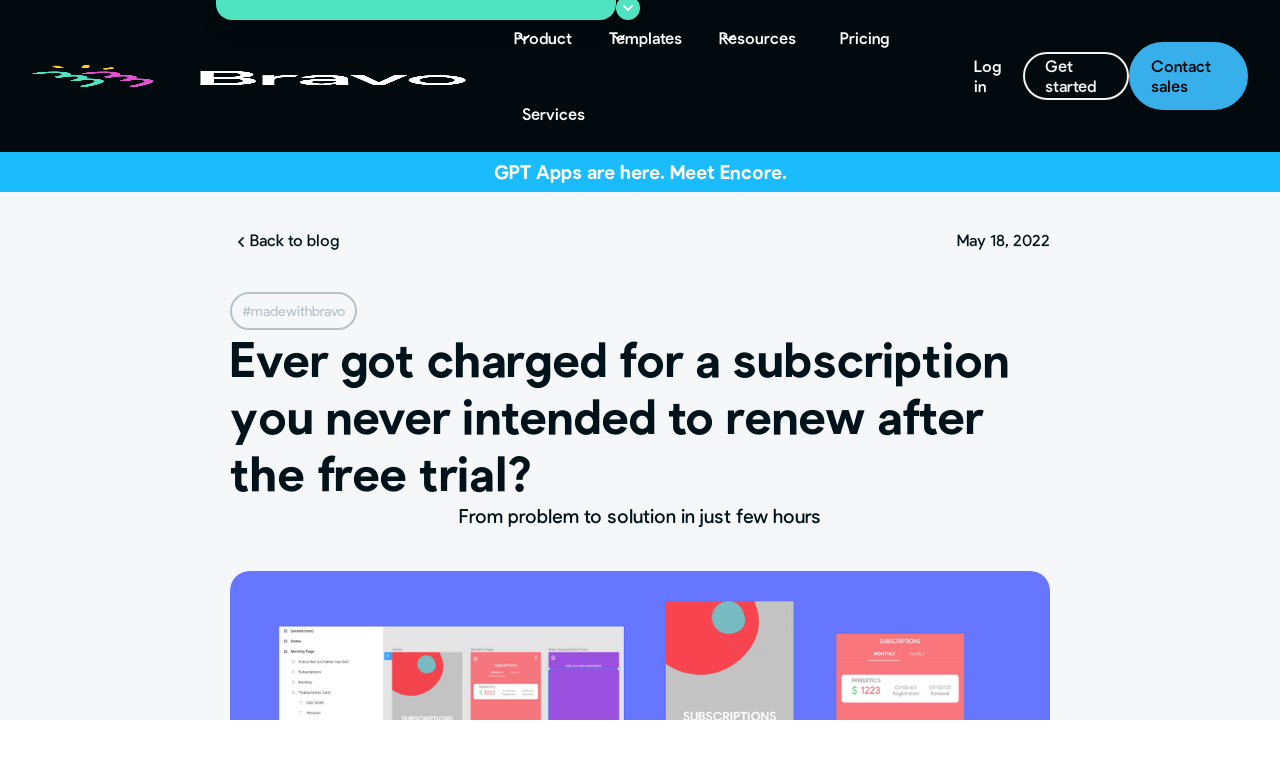

--- FILE ---
content_type: text/html
request_url: https://www.bravostudio.app/post/ever-got-charged-for-a-subscription-you-never-intended-to-renew-after-the-free-trial
body_size: 31428
content:
<!DOCTYPE html><!-- Last Published: Fri Dec 19 2025 11:31:23 GMT+0000 (Coordinated Universal Time) --><html data-wf-domain="www.bravostudio.app" data-wf-page="5ece2a595425b383de4f9ca0" data-wf-site="5d1329454b05c80580fc0fb7" data-wf-collection="5ece2a595425b33b114f9c9e" data-wf-item-slug="ever-got-charged-for-a-subscription-you-never-intended-to-renew-after-the-free-trial"><head><meta charset="utf-8"/><title>Ever got charged for a subscription you never intended to renew after the free trial?</title><meta content="From problem to solution in just few hours" name="description"/><meta content="Ever got charged for a subscription you never intended to renew after the free trial?" property="og:title"/><meta content="From problem to solution in just few hours" property="og:description"/><meta content="https://cdn.prod.website-files.com/5ece2a5849bce17e045c5071/5ed7ae63f2c940627d06a291_Frame%201.png" property="og:image"/><meta content="Ever got charged for a subscription you never intended to renew after the free trial?" property="twitter:title"/><meta content="From problem to solution in just few hours" property="twitter:description"/><meta content="https://cdn.prod.website-files.com/5ece2a5849bce17e045c5071/5ed7ae63f2c940627d06a291_Frame%201.png" property="twitter:image"/><meta property="og:type" content="website"/><meta content="summary_large_image" name="twitter:card"/><meta content="width=device-width, initial-scale=1" name="viewport"/><link href="https://cdn.prod.website-files.com/5d1329454b05c80580fc0fb7/css/dev-bravo-app.webflow.shared.14914f55f.min.css" rel="stylesheet" type="text/css"/><script type="text/javascript">!function(o,c){var n=c.documentElement,t=" w-mod-";n.className+=t+"js",("ontouchstart"in o||o.DocumentTouch&&c instanceof DocumentTouch)&&(n.className+=t+"touch")}(window,document);</script><link href="https://cdn.prod.website-files.com/5d1329454b05c80580fc0fb7/5fae3d859f3098790d9754ee_bravo-logo-icon-1.png" rel="shortcut icon" type="image/x-icon"/><link href="https://cdn.prod.website-files.com/5d1329454b05c80580fc0fb7/5fae3d941a5a0a448ccca7ad_bravo-logo-icon.png" rel="apple-touch-icon"/><link href="https://www.bravostudio.app/post/ever-got-charged-for-a-subscription-you-never-intended-to-renew-after-the-free-trial" rel="canonical"/><script src="https://www.google.com/recaptcha/api.js" type="text/javascript"></script><script type="text/javascript">!function(f,b,e,v,n,t,s){if(f.fbq)return;n=f.fbq=function(){n.callMethod?n.callMethod.apply(n,arguments):n.queue.push(arguments)};if(!f._fbq)f._fbq=n;n.push=n;n.loaded=!0;n.version='2.0';n.agent='plwebflow';n.queue=[];t=b.createElement(e);t.async=!0;t.src=v;s=b.getElementsByTagName(e)[0];s.parentNode.insertBefore(t,s)}(window,document,'script','https://connect.facebook.net/en_US/fbevents.js');fbq('init', '543066173119563');fbq('track', 'PageView');</script><script src="https://cdn.jsdelivr.net/npm/js-cookie@2/src/js.cookie.min.js"></script>
<script async src="https://www.googleoptimize.com/optimize.js?id=OPT-TNLSGHM"></script>

<script>(function() {if (typeof _bsa !== 'undefined' && _bsa) {_bsa.trackConv();}})();</script>

<script>
    (function (o, u, t, b, a, s, e) {
        window[b] = window[b] || {}; (e = e || [])['key'] = o; e['__obr'] = u.location.href; a = [];
        u.location.search.replace('?', '').split('&').forEach(function (q) { if (q.startsWith(b) || q.startsWith('_obid')) e[q.split('=')[0]] = q.split('=')[1]; });
        e['_obid'] = e['_obid'] || (u.cookie.match(/(^|;)\s*_obid\s*=\s*([^;]+)/) || []).pop() || 0;
        for (k in e) { if (e.hasOwnProperty(k)) a.push(encodeURIComponent(k) + '=' + encodeURIComponent(e[k])); }
        s = u.createElement('script'); s.src = t + '?' + a.join('&'); u.head.appendChild(s);
    })('79a5e286-973e-4adb-8454-ad42457e6f90', document, 'https://plugin.sopro.io/hq.js', 'outbase')
</script>

<script>(function(w,d,s,l,i){w[l]=w[l]||[];w[l].push({'gtm.start':
new Date().getTime(),event:'gtm.js'});var f=d.getElementsByTagName(s)[0],
j=d.createElement(s),dl=l!='dataLayer'?'&l='+l:'';j.async=true;j.src=
'https://www.googletagmanager.com/gtm.js?id='+i+dl;f.parentNode.insertBefore(j,f);
})(window,document,'script','dataLayer','GTM-MDTNL7W');</script>


<script type="application/ld+json">
{
  "@context": "https://schema.org",
  "@type": "SoftwareApplication",
  "name": "Bravo Studio",
  "operatingSystem": "Any",
  "applicationCategory": "DeveloperApplication",
  "aggregateRating": {
    "@type": "AggregateRating",
    "ratingValue": "4.8",
    "ratingCount": "125"
  },
  "offers": {
    "@type": "Offer",
    "price": "0",
    "priceCurrency": "EUR"
  }
}
</script>

<script>
dataLayer.push({ 'event': 'start_pw' })
</script>

<script>
document.addEventListener("DOMContentLoaded", function(event) {
	//Define params to track
  const TRACKEDPARAMS = ['gclid', 'adcmp', 'utm_content', 'utm_medium', 'utm_source', 'utm_campaign'];
  // get gclid from url
  function getParam(p){
    var match = RegExp('[?&]' + p + '=([^&]*)').exec(window.location.search);
    return match && decodeURIComponent(match[1].replace(/\+/g, ' '));
	}
  //get all specified params
  const paramsDic = {};
  TRACKEDPARAMS.forEach((param) => {
    const value = getParam(param);
    if (value) {
      paramsDic[param] = value;
    }
  });
  //if there is no matched params there is nothing to track
  if(Object.keys(paramsDic).length == 0) return;
  
  Cookies.set('gclidCookie', JSON.stringify(paramsDic), { expires: 900 });
});
</script>
<script async src="https://cdn.jsdelivr.net/npm/@finsweet/cookie-consent@1/fs-cc.js" fs-cc-mode="opt-in" fs-cc-consentmode="true"></script><script type="text/javascript">window.__WEBFLOW_CURRENCY_SETTINGS = {"currencyCode":"USD","symbol":"$","decimal":".","fractionDigits":2,"group":",","template":"{{wf {\"path\":\"symbol\",\"type\":\"PlainText\"} }} {{wf {\"path\":\"amount\",\"type\":\"CommercePrice\"} }} {{wf {\"path\":\"currencyCode\",\"type\":\"PlainText\"} }}","hideDecimalForWholeNumbers":false};</script></head><body class="s-body-white"><div data-animation="default" class="uui-navbar05_component w-nav" data-easing2="ease" data-easing="ease" data-collapse="medium" data-w-id="87bf28dd-0605-6d9c-c009-def5b50eb945" role="banner" data-duration="400" data-doc-height="1"><div class="modal-fixed"><div class="modal-box blackfriday"><a href="/black-friday-2024" class="link-block-64 w-inline-block"><div class="modal-banner"><div class="countdown-wrapper"><div class="countdown-item"><div id="js-timer-days" class="clock-number">00</div><div class="clock-label">Days</div></div><div class="countdown-item"><div id="js-timer-hours" class="clock-number">00</div><div class="clock-label">Hours</div></div><div class="countdown-item"><div id="js-timer-minutes" class="clock-number">00</div><div class="clock-label">Minutes</div></div><div class="countdown-item"><div id="js-timer-seconds" class="clock-number">00</div><div class="clock-label">Seconds</div></div></div><div class="modal-cover"><img sizes="100vw" srcset="https://cdn.prod.website-files.com/5d1329454b05c80580fc0fb7/6672a7ec1a8e72a89f2fc339_Figma%20Config%202024-linkedin-twitter-p-500.webp 500w, https://cdn.prod.website-files.com/5d1329454b05c80580fc0fb7/6672a7ec1a8e72a89f2fc339_Figma%20Config%202024-linkedin-twitter-p-800.webp 800w, https://cdn.prod.website-files.com/5d1329454b05c80580fc0fb7/6672a7ec1a8e72a89f2fc339_Figma%20Config%202024-linkedin-twitter-p-1080.webp 1080w, https://cdn.prod.website-files.com/5d1329454b05c80580fc0fb7/6672a7ec1a8e72a89f2fc339_Figma%20Config%202024-linkedin-twitter-p-1600.webp 1600w, https://cdn.prod.website-files.com/5d1329454b05c80580fc0fb7/6672a7ec1a8e72a89f2fc339_Figma%20Config%202024-linkedin-twitter.webp 1920w" alt="" src="https://cdn.prod.website-files.com/5d1329454b05c80580fc0fb7/6672a7ec1a8e72a89f2fc339_Figma%20Config%202024-linkedin-twitter.webp" loading="lazy" class="image-321"/></div><div class="modal-text blackfriday"><div class="s-uptitle blackfriday">Black Friday is Here!</div><div class="sub-widget blackfriday">Unlock exclusive discounts on monthly and annual plans. Build smarter, save bigger! 🚀<br/></div></div></div></a><div data-w-id="0a27b417-e3f7-1ed3-d1f4-505755a717f8" class="reduce-button"><div data-w-id="53278e51-95cc-f904-e75e-417de49fa9a9" class="html-embed-37 w-embed"><svg width="24" height="24" viewBox="0 0 24 24" fill="none" xmlns="http://www.w3.org/2000/svg">
<path d="M8 10L12 14L16 10" stroke="white" stroke-width="2" stroke-linecap="round" stroke-linejoin="round"/>
</svg></div></div></div><div class="modal-box"><a href="https://www.bravostudio.app/post/2026-is-about-to-redefine-what-you-can-build-from-design" class="link-block-64 w-inline-block"><div class="modal-banner"><div class="countdown-wrapper"><div class="countdown-item"><div id="js-timer-days" class="clock-number">00</div><div class="clock-label">Days</div></div><div class="countdown-item"><div id="js-timer-hours" class="clock-number">00</div><div class="clock-label">Hours</div></div><div class="countdown-item"><div id="js-timer-minutes" class="clock-number">00</div><div class="clock-label">Minutes</div></div><div class="countdown-item"><div id="js-timer-seconds" class="clock-number">00</div><div class="clock-label">Seconds</div></div></div><div class="modal-cover"><img sizes="100vw" srcset="https://cdn.prod.website-files.com/5d1329454b05c80580fc0fb7/6672a7ec1a8e72a89f2fc339_Figma%20Config%202024-linkedin-twitter-p-500.webp 500w, https://cdn.prod.website-files.com/5d1329454b05c80580fc0fb7/6672a7ec1a8e72a89f2fc339_Figma%20Config%202024-linkedin-twitter-p-800.webp 800w, https://cdn.prod.website-files.com/5d1329454b05c80580fc0fb7/6672a7ec1a8e72a89f2fc339_Figma%20Config%202024-linkedin-twitter-p-1080.webp 1080w, https://cdn.prod.website-files.com/5d1329454b05c80580fc0fb7/6672a7ec1a8e72a89f2fc339_Figma%20Config%202024-linkedin-twitter-p-1600.webp 1600w, https://cdn.prod.website-files.com/5d1329454b05c80580fc0fb7/6672a7ec1a8e72a89f2fc339_Figma%20Config%202024-linkedin-twitter.webp 1920w" alt="" src="https://cdn.prod.website-files.com/5d1329454b05c80580fc0fb7/6672a7ec1a8e72a89f2fc339_Figma%20Config%202024-linkedin-twitter.webp" loading="lazy" class="image-321"/></div><div class="modal-text"><div class="sub-widget black"><strong>2026 is going to be busy!</strong></div><div class="sub-widget">See whats coming soon here <br/></div></div></div></a><div data-w-id="eb3ee514-34a1-89d6-fe8e-200c37195eca" class="reduce-button"><div data-w-id="eb3ee514-34a1-89d6-fe8e-200c37195ecb" class="html-embed-37 w-embed"><svg width="24" height="24" viewBox="0 0 24 24" fill="none" xmlns="http://www.w3.org/2000/svg">
<path d="M8 10L12 14L16 10" stroke="white" stroke-width="2" stroke-linecap="round" stroke-linejoin="round"/>
</svg></div></div></div></div><div class="uui-navbar05_container"><a href="/" class="uui-navbar05_logo-link w-nav-brand"><div class="uui-logo_component-2"><img loading="lazy" src="https://cdn.prod.website-files.com/5d1329454b05c80580fc0fb7/62a9bff76b98291f7bad7ccb_Logo_Bravo_BG_white.png" alt="Untitled UI logotext" class="uui-logo_logotype"/></div></a><nav role="navigation" class="uui-navbar05_menu w-nav-menu"><div class="uui-navbar05_menu-left"><div data-delay="300" data-hover="true" data-w-id="87bf28dd-0605-6d9c-c009-def5b50eb94c" class="uui-navbar05_menu-dropdown w-dropdown"><div class="uui-navbar05_dropdown-toggle w-dropdown-toggle"><div class="uui-dropdown-icon-2 w-embed"><svg width="20" height="20" viewBox="0 0 20 20" fill="none" xmlns="http://www.w3.org/2000/svg">
<path d="M5 7.5L10 12.5L15 7.5" stroke="currentColor" stroke-width="1.67" stroke-linecap="round" stroke-linejoin="round"/>
</svg></div><div>Product</div></div><nav class="uui-navbar05_dropdown-list w-dropdown-list"><div class="uui-navbar05_container"><div class="uui-navbar05_dropdown-content"><div class="uui-navbar05_dropdown-content-left _3rows"><div class="uui-navbar05_dropdown-link-list"><a href="/features" class="s-menudivblock s-navlink white w-inline-block"><div class="s-menuicon"><div class="w-embed"><svg width="24" height="24" viewBox="0 0 24 24" fill="none" xmlns="http://www.w3.org/2000/svg">
<g clip-path="url(#clip0_3157_6085)">
<path d="M2.485 9.85792L9.78531 17.6504L6.26991 9.85792H2.485ZM12 18.9042L16.0896 9.85792H7.91043L12 18.9042ZM6.30507 8.35803L8.69553 3.85831H5.62542L2.25063 8.35803H6.30505H6.30507ZM14.2147 17.6504L21.515 9.85792H17.7301L14.2147 17.6504ZM8.00416 8.35803H15.9958L13.6054 3.85831H10.3946L8.00416 8.35803ZM17.6949 8.35803H21.7494L18.3746 3.85831H15.3045L17.6949 8.35803ZM19.3472 2.66308L23.8469 8.66269C23.9563 8.80331 24.007 8.96541 23.9992 9.14898C23.9914 9.33256 23.925 9.49075 23.8 9.62356L12.5507 21.6228C12.4101 21.779 12.2265 21.8571 12 21.8571C11.7735 21.8571 11.5899 21.779 11.4493 21.6228L0.199987 9.62357C0.0749955 9.49076 0.00859375 9.33256 0.00078125 9.14898C-0.00703125 8.96541 0.04375 8.80331 0.153125 8.66269L4.65283 2.66309C4.79345 2.45996 4.99265 2.3584 5.25045 2.3584H18.7496C19.0074 2.3584 19.2066 2.45995 19.3472 2.66308Z" fill="currentcolor"/>
</g>
<defs>
<clipPath id="clip0_3157_6085">
<rect width="24" height="24" fill="white"/>
</clipPath>
</defs>
</svg></div></div><div><div class="s-menulink">Features</div><div class="s-menulink-info">Design integration, APIs and much more</div></div></a></div><div class="uui-navbar05_dropdown-link-list"><a href="/integrations" class="s-menudivblock s-navlink white w-inline-block"><div class="s-menuicon"><div class="w-embed"><svg width="24" height="24" viewBox="0 0 24 24" fill="none" xmlns="http://www.w3.org/2000/svg">
<path d="M12 8C16.9706 8 21 6.65685 21 5C21 3.34315 16.9706 2 12 2C7.02944 2 3 3.34315 3 5C3 6.65685 7.02944 8 12 8Z" stroke="currentcolor" stroke-width="2" stroke-linecap="round" stroke-linejoin="round"/>
<path d="M21 12C21 13.66 17 15 12 15C7 15 3 13.66 3 12" stroke="currentcolor" stroke-width="2" stroke-linecap="round" stroke-linejoin="round"/>
<path d="M3 5V19C3 20.66 7 22 12 22C17 22 21 20.66 21 19V5" stroke="currentcolor" stroke-width="2" stroke-linecap="round" stroke-linejoin="round"/>
</svg></div></div><div><div class="s-menulink">Integrations</div><div class="s-menulink-info">Connect your Bravo app to any third party tool or service that provides a REST API.</div></div></a></div><div class="uui-navbar05_dropdown-link-list"><a href="/pricing-add-ons" class="s-menudivblock s-navlink white w-inline-block"><div class="s-menuicon"><div class="w-embed"><svg width="24" height="24" viewBox="0 0 24 24" fill="none" xmlns="http://www.w3.org/2000/svg">
<path d="M17 11L12 6L7 11" stroke="currentcolor" stroke-width="2" stroke-linecap="round" stroke-linejoin="round"/>
<path d="M17 18L12 13L7 18" stroke="currentcolor" stroke-width="2" stroke-linecap="round" stroke-linejoin="round"/>
</svg></div></div><div><div class="s-menulink">Add-ons</div><div class="s-menulink-info">Unlock even more features with Advanced and Business</div></div></a></div><div class="uui-navbar05_dropdown-link-list"><a href="/best-app-prototyping-tools" class="s-menudivblock s-navlink white w-inline-block"><div class="s-menuicon"><div class="w-embed"><svg width="24" height="24" viewBox="0 0 24 24" fill="none" xmlns="http://www.w3.org/2000/svg">
<path d="M17 2H7C5.89543 2 5 2.89543 5 4V20C5 21.1046 5.89543 22 7 22H17C18.1046 22 19 21.1046 19 20V4C19 2.89543 18.1046 2 17 2Z" stroke="currentcolor" stroke-width="2" stroke-linecap="round" stroke-linejoin="round"/>
<line x1="8" y1="13" x2="16" y2="13" stroke="currentcolor" stroke-width="2"/>
<line x1="6" y1="9" x2="18" y2="9" stroke="currentcolor" stroke-width="2"/>
<path d="M12 19H12.01" stroke="currentcolor" stroke-width="2" stroke-linecap="round" stroke-linejoin="round"/>
<path d="M9 19H9.01" stroke="currentcolor" stroke-width="2" stroke-linecap="round" stroke-linejoin="round"/>
<path d="M15 19H15.01" stroke="currentcolor" stroke-width="2" stroke-linecap="round" stroke-linejoin="round"/>
</svg></div></div><div><div class="s-menulink">Prototyping tools</div><div class="s-menulink-info">Comparing Figma Prototyping Tools: Bravo Studio, Figma, ProtoPie and Invision.</div></div></a></div><div class="uui-navbar05_dropdown-link-list"><a href="/figma-to-app" class="s-menudivblock s-navlink white w-inline-block"><div class="s-menuicon"><div class="w-embed"><svg width="24" height="24" viewBox="0 0 24 24" fill="none" xmlns="http://www.w3.org/2000/svg">
<path d="M5 5.5C5 4.57174 5.36875 3.6815 6.02513 3.02513C6.6815 2.36875 7.57174 2 8.5 2H12V9H8.5C7.57174 9 6.6815 8.63125 6.02513 7.97487C5.36875 7.3185 5 6.42826 5 5.5Z" stroke="currentcolor" stroke-width="2" stroke-linecap="round" stroke-linejoin="round"/>
<path d="M12 2H15.5C15.9596 2 16.4148 2.09053 16.8394 2.26642C17.264 2.44231 17.6499 2.70012 17.9749 3.02513C18.2999 3.35013 18.5577 3.73597 18.7336 4.16061C18.9095 4.58525 19 5.04037 19 5.5C19 5.95963 18.9095 6.41475 18.7336 6.83939C18.5577 7.26403 18.2999 7.64987 17.9749 7.97487C17.6499 8.29988 17.264 8.55769 16.8394 8.73358C16.4148 8.90947 15.9596 9 15.5 9H12V2Z" stroke="currentcolor" stroke-width="2" stroke-linecap="round" stroke-linejoin="round"/>
<path d="M12 12.5C12 12.0404 12.0905 11.5852 12.2664 11.1606C12.4423 10.736 12.7001 10.3501 13.0251 10.0251C13.3501 9.70012 13.736 9.44231 14.1606 9.26642C14.5852 9.09053 15.0404 9 15.5 9C15.9596 9 16.4148 9.09053 16.8394 9.26642C17.264 9.44231 17.6499 9.70012 17.9749 10.0251C18.2999 10.3501 18.5577 10.736 18.7336 11.1606C18.9095 11.5852 19 12.0404 19 12.5C19 12.9596 18.9095 13.4148 18.7336 13.8394C18.5577 14.264 18.2999 14.6499 17.9749 14.9749C17.6499 15.2999 17.264 15.5577 16.8394 15.7336C16.4148 15.9095 15.9596 16 15.5 16C15.0404 16 14.5852 15.9095 14.1606 15.7336C13.736 15.5577 13.3501 15.2999 13.0251 14.9749C12.7001 14.6499 12.4423 14.264 12.2664 13.8394C12.0905 13.4148 12 12.9596 12 12.5Z" stroke="currentcolor" stroke-width="2" stroke-linecap="round" stroke-linejoin="round"/>
<path d="M5 19.5C5 18.5717 5.36875 17.6815 6.02513 17.0251C6.6815 16.3687 7.57174 16 8.5 16H12V19.5C12 20.4283 11.6313 21.3185 10.9749 21.9749C10.3185 22.6313 9.42826 23 8.5 23C7.57174 23 6.6815 22.6313 6.02513 21.9749C5.36875 21.3185 5 20.4283 5 19.5Z" stroke="currentcolor" stroke-width="2" stroke-linecap="round" stroke-linejoin="round"/>
<path d="M5 12.5C5 11.5717 5.36875 10.6815 6.02513 10.0251C6.6815 9.36875 7.57174 9 8.5 9H12V16H8.5C7.57174 16 6.6815 15.6313 6.02513 14.9749C5.36875 14.3185 5 13.4283 5 12.5Z" stroke="currentcolor" stroke-width="2" stroke-linecap="round" stroke-linejoin="round"/>
</svg></div></div><div><div class="s-menulink">Figma to real app</div><div class="s-menulink-info">Discover how to convert your designs with our powerful Figma plugin<br/></div></div></a></div></div></div></div></nav></div><div data-delay="300" data-hover="true" data-w-id="b1c5309b-559f-73e3-c67e-4a41bd4c5644" class="uui-navbar05_menu-dropdown w-dropdown"><div class="uui-navbar05_dropdown-toggle w-dropdown-toggle"><div class="uui-dropdown-icon-2 w-embed"><svg width="20" height="20" viewBox="0 0 20 20" fill="none" xmlns="http://www.w3.org/2000/svg">
<path d="M5 7.5L10 12.5L15 7.5" stroke="currentColor" stroke-width="1.67" stroke-linecap="round" stroke-linejoin="round"/>
</svg></div><div>Templates</div></div><nav class="uui-navbar05_dropdown-list w-dropdown-list"><div class="uui-navbar05_container"><div class="uui-navbar05_dropdown-content"><div class="uui-navbar05_dropdown-content-left _3rows"><div class="uui-navbar05_dropdown-link-list"><a href="https://www.bravostudio.app/academy/templates" class="s-menudivblock s-navlink white w-inline-block"><div class="s-menuicon"><div class="w-embed"><svg width="24" height="24" viewBox="0 0 24 24" fill="none" xmlns="http://www.w3.org/2000/svg">
<path d="M9 3H5C4.46957 3 3.96086 3.21071 3.58579 3.58579C3.21071 3.96086 3 4.46957 3 5V9M9 3H19C19.5304 3 20.0391 3.21071 20.4142 3.58579C20.7893 3.96086 21 4.46957 21 5V9M9 3V21M3 9V19C3 19.5304 3.21071 20.0391 3.58579 20.4142C3.96086 20.7893 4.46957 21 5 21H9M3 9H21M21 9V19C21 19.5304 20.7893 20.0391 20.4142 20.4142C20.0391 20.7893 19.5304 21 19 21H9" stroke="currentcolor" stroke-width="2" stroke-linecap="round" stroke-linejoin="round"/>
</svg></div></div><div><div class="s-menulink">Bravo Studio Templates</div><div class="s-menulink-info">These projects can serve as UI Kits and be tailored to suit your app&#x27;s requirements.</div></div></a></div><div class="uui-navbar05_dropdown-link-list"><a href="/custom-meditation-app" class="s-menudivblock s-navlink white w-inline-block"><div class="s-menuicon"><div class="w-embed"><svg width="24" height="24" viewBox="0 0 24 24" fill="none" xmlns="http://www.w3.org/2000/svg">
<path d="M15.0802 11.2047C15.0802 12.3582 14.9408 13.4379 14.6992 14.4068H14.6899C14.2811 16.0401 13.5471 17.3597 12.6458 18.1256C12.4507 18.2917 12.2555 18.4301 12.0418 18.5316C12.0232 18.5409 12.014 18.5501 11.9954 18.5593C11.9768 18.5501 11.9489 18.5409 11.9303 18.5224C11.7259 18.4117 11.5215 18.2825 11.3357 18.1164C10.4437 17.3505 9.71895 16.0401 9.30083 14.4068H9.29154C9.04996 13.4379 8.91058 12.3582 8.91058 11.2047C8.91058 10.1435 9.03137 9.13767 9.24508 8.22411C9.45878 7.31055 9.7654 6.48927 10.1556 5.79718C10.6574 4.88362 11.2892 4.20075 11.9954 3.85009C12.7015 4.20075 13.3333 4.87439 13.8351 5.78795C14.216 6.47081 14.5227 7.28286 14.7364 8.18719C14.9594 9.10998 15.0802 10.125 15.0802 11.2047Z" stroke="currentcolor" stroke-width="2" stroke-miterlimit="10"/>
<path d="M8.96631 14.3145C9.07781 14.3422 9.18931 14.3699 9.29151 14.4068H9.3008C9.71892 16.0401 10.4437 17.3505 11.3356 18.1164" stroke="currentcolor" stroke-width="2" stroke-miterlimit="10"/>
<path d="M12.6458 18.1256C13.547 17.3597 14.2811 16.0401 14.6899 14.4068C14.7921 14.3791 14.8943 14.3422 14.9965 14.3237" stroke="currentcolor" stroke-width="2" stroke-miterlimit="10"/>
<path d="M12.6458 18.1256C13.547 17.3597 14.2811 16.0401 14.6899 14.4068C14.7921 14.3791 14.8943 14.3422 14.9965 14.3237C15.3031 14.2407 15.619 14.1669 15.9442 14.1115C16.6225 13.9915 17.2915 13.9362 17.9233 13.9362C19.8002 10.9556 20.2648 7.77194 19.2334 6.07401C18.4251 6.00019 17.4959 6.25857 16.5575 6.79379C15.9442 7.14444 15.3217 7.61507 14.7271 8.18719" stroke="currentcolor" stroke-width="2" stroke-miterlimit="10"/>
<path d="M9.24506 8.22411C8.64111 7.63352 8.01858 7.1629 7.39605 6.81224C6.44831 6.2678 5.51916 6.00019 4.70151 6.07401C3.67015 7.77194 4.13472 10.9556 6.01161 13.9362C6.66202 13.9362 7.34959 13.9915 8.04645 14.1115C8.36236 14.1669 8.66899 14.2314 8.96631 14.3145C9.07781 14.3422 9.18931 14.3699 9.29152 14.4068H9.30081C9.71893 16.0401 10.4437 17.3505 11.3357 18.1164" stroke="currentcolor" stroke-width="2" stroke-miterlimit="10"/>
<path d="M11.9303 18.5224H11.9675C11.9675 18.5224 12.0232 18.5224 12.0418 18.5316" stroke="currentcolor" stroke-width="2" stroke-miterlimit="10"/>
<path d="M6.01159 13.9362C4.02321 13.9546 2.3879 14.5637 1.65387 15.5326C2.11845 17.0829 4.32054 18.5409 7.17303 19.0392C9.01275 19.3621 10.741 19.2053 11.9953 18.707C13.2497 19.2053 14.9779 19.3621 16.8269 19.0392C19.6701 18.5409 21.8815 17.0829 22.3461 15.5326C21.6028 14.5544 19.9303 13.9454 17.9326 13.9362C17.3008 13.9362 16.6318 13.9915 15.9535 14.1115C15.6283 14.1669 15.3124 14.2407 15.0058 14.3237C14.9036 14.3422 14.8014 14.3791 14.6992 14.4068" stroke="currentcolor" stroke-width="2" stroke-miterlimit="10"/>
<path d="M9.3008 14.4068H9.29151C9.18931 14.3699 9.07781 14.3422 8.96631 14.3145" stroke="currentcolor" stroke-width="2" stroke-miterlimit="10"/>
</svg></div></div><div><div class="s-menulink">Meditation App</div><div class="s-menulink-info">Create your own meditation app without coding</div></div></a></div><div class="uui-navbar05_dropdown-link-list"><a href="/build-fitness-app" class="s-menudivblock s-navlink white w-inline-block"><div class="s-menuicon"><div class="w-embed"><svg width="24" height="24" viewBox="0 0 24 24" fill="none" xmlns="http://www.w3.org/2000/svg">
<path d="M19.5346 15.9629C20.0868 15.4102 20.0866 14.511 19.5341 13.9585C19.3021 13.7263 18.9963 13.5822 18.6696 13.5512L19.2288 12.9918C19.5407 12.6801 19.7125 12.2657 19.7125 11.8249C19.7125 11.3841 19.5407 10.9696 19.2288 10.6577C19.0759 10.504 18.8941 10.3822 18.6938 10.2992C18.4935 10.2162 18.2788 10.1738 18.062 10.1744C17.8451 10.1739 17.6302 10.2163 17.4298 10.2993C17.2295 10.3823 17.0476 10.5043 16.8948 10.6581L14.6847 12.8681L11.1317 9.31511L13.3417 7.10486C13.9851 6.46118 13.9851 5.41399 13.3417 4.77047C12.6982 4.12696 11.6512 4.12714 11.0077 4.77047L10.4486 5.32955C10.4175 5.00295 10.2734 4.69743 10.0413 4.46555C9.90999 4.3335 9.7538 4.2288 9.58175 4.15749C9.40971 4.08619 9.22524 4.0497 9.03901 4.05013H9.03867C8.85251 4.04963 8.6681 4.08606 8.49611 4.15731C8.32412 4.22855 8.16798 4.33321 8.03671 4.46521L7.20362 5.29813L6.05973 4.15424L4.15493 6.05922L5.29881 7.20311L4.46572 8.03603C3.91337 8.58872 3.91354 9.48794 4.46589 10.0408C4.6972 10.2735 5.00261 10.4178 5.3292 10.449L4.77098 11.0072C4.45916 11.3188 4.28753 11.7332 4.28753 12.1742C4.28753 12.6152 4.45916 13.0298 4.77081 13.3416C4.92374 13.4953 5.10564 13.6172 5.30598 13.7002C5.50633 13.7832 5.72115 13.8256 5.938 13.825C6.15486 13.8257 6.36969 13.7833 6.57005 13.7003C6.7704 13.6173 6.9523 13.4954 7.1052 13.3416L9.27107 11.1757L12.8239 14.7286L10.6582 16.8944C10.5045 17.0474 10.3827 17.2294 10.2997 17.4297C10.2167 17.6301 10.1742 17.8449 10.1748 18.0618C10.1748 18.503 10.3466 18.9174 10.6582 19.2288C10.8114 19.3822 10.9933 19.5037 11.1936 19.5865C11.3939 19.6693 11.6085 19.7118 11.8253 19.7114C12.042 19.7118 12.2567 19.6693 12.4571 19.5865C12.6574 19.5037 12.8394 19.3822 12.9926 19.2288L13.5507 18.6708C13.5819 18.9973 13.7263 19.3027 13.959 19.5339C14.0907 19.6656 14.247 19.77 14.4191 19.841C14.5912 19.9121 14.7756 19.9485 14.9618 19.9481C15.1479 19.9485 15.3322 19.9121 15.5041 19.8411C15.6761 19.77 15.8323 19.6657 15.9638 19.5341L16.7967 18.7012L17.9406 19.8451L19.8452 17.9404L18.7012 16.7962L19.5346 15.9629ZM4.83245 9.67459C4.66403 9.50573 4.56943 9.27698 4.56936 9.03849C4.5693 8.79999 4.66378 8.5712 4.83211 8.40224L6.03124 7.20311L4.88736 6.05922L6.05956 4.88702L7.20344 6.03091L8.40293 4.83177C8.4862 4.74805 8.58525 4.68167 8.69434 4.63647C8.80344 4.59127 8.92041 4.56816 9.03849 4.56846C9.27884 4.56846 9.50485 4.66222 9.67475 4.83212C9.84306 5.00093 9.93756 5.2296 9.93752 5.46798C9.93749 5.70636 9.84293 5.935 9.67458 6.10377L6.10393 9.67442C6.02059 9.7582 5.92146 9.82463 5.81228 9.86986C5.70309 9.91508 5.58602 9.93821 5.46785 9.9379C5.34978 9.93824 5.23282 9.91514 5.12375 9.86994C5.01468 9.82474 4.91567 9.75834 4.83245 9.67459ZM8.90485 10.8093L6.73898 12.9754C6.63401 13.0808 6.50917 13.1644 6.37169 13.2214C6.23421 13.2783 6.08681 13.3074 5.938 13.3071C5.63533 13.3071 5.35095 13.1891 5.1372 12.9754C5.03169 12.8704 4.94805 12.7455 4.89112 12.608C4.83418 12.4705 4.80509 12.3231 4.80552 12.1742C4.80552 11.8717 4.92344 11.5875 5.1372 11.3734L11.3741 5.13669C11.4792 5.03151 11.6041 4.94813 11.7415 4.89132C11.8789 4.83452 12.0262 4.80542 12.1749 4.8057C12.3236 4.80542 12.4709 4.83452 12.6083 4.89132C12.7457 4.94813 12.8706 5.03151 12.9757 5.13669C13.1878 5.34928 13.3069 5.6373 13.3069 5.93758C13.3069 6.23786 13.1878 6.52588 12.9757 6.73848L10.0974 9.61675L8.90485 10.8093ZM9.63746 10.8093L9.7932 10.6536L10.7656 9.68132L14.3185 13.234L13.7579 13.7948L13.1903 14.3624L9.63746 10.8093ZM12.6262 18.8624C12.4136 19.0745 12.1255 19.1936 11.8252 19.1936C11.5249 19.1936 11.2369 19.0744 11.0243 18.8623C10.9188 18.7574 10.8352 18.6327 10.7783 18.4953C10.7214 18.3579 10.6923 18.2105 10.6928 18.0618C10.6928 17.7591 10.8107 17.4746 11.0245 17.2605L13.1903 15.0948L14.1258 14.1593L17.2612 11.0241C17.3661 10.9186 17.4909 10.8349 17.6283 10.778C17.7658 10.721 17.9132 10.6919 18.062 10.6923C18.3645 10.6923 18.6489 10.81 18.8628 11.0238C18.9683 11.1287 19.052 11.2535 19.1089 11.391C19.1659 11.5285 19.195 11.6759 19.1946 11.8247C19.195 11.9735 19.1658 12.1209 19.1089 12.2583C19.0519 12.3957 18.9683 12.5205 18.8628 12.6254L12.6262 18.8624ZM19.1126 17.9401L17.9404 19.1123L16.7965 17.9684L15.5974 19.1675C15.4285 19.3359 15.1997 19.4304 14.9612 19.4303C14.7227 19.4302 14.494 19.3355 14.3252 19.167C14.1553 18.9975 14.0619 18.7716 14.0619 18.5315C14.0619 18.2913 14.1557 18.0654 14.3256 17.8954L17.8962 14.3247C17.9797 14.2411 18.0789 14.1749 18.188 14.1298C18.2972 14.0846 18.4142 14.0615 18.5323 14.0618C18.7625 14.0618 18.9928 14.1495 19.168 14.3244C19.3364 14.4932 19.431 14.7219 19.431 14.9603C19.4311 15.1987 19.3367 15.4275 19.1684 15.5964L17.9689 16.7955L19.1126 17.9401Z" fill="currentcolor" stroke="currentcolor"/>
</svg></div></div><div><div class="s-menulink">Fitness App</div><div class="s-menulink-info">Build your own Fitness App without coding</div></div></a></div><div class="uui-navbar05_dropdown-link-list"><a href="/build-ai-assistant-app" class="s-menudivblock s-navlink white w-inline-block"><div class="s-menuicon"><div class="code-embed-2 w-embed"><svg width="24" height="24" viewBox="0 0 24 24" fill="none" xmlns="http://www.w3.org/2000/svg">
<path d="M19 3V7M17 5H21M19 17V21M17 19H21M10 5L8.53001 8.72721C8.3421 9.20367 8.24814 9.4419 8.10427 9.64278C7.97675 9.82084 7.82084 9.97675 7.64278 10.1043C7.4419 10.2481 7.20367 10.3421 6.72721 10.53L3 12L6.72721 13.47C7.20367 13.6579 7.4419 13.7519 7.64278 13.8957C7.82084 14.0233 7.97675 14.1792 8.10427 14.3572C8.24814 14.5581 8.3421 14.7963 8.53001 15.2728L10 19L11.47 15.2728C11.6579 14.7963 11.7519 14.5581 11.8957 14.3572C12.0233 14.1792 12.1792 14.0233 12.3572 13.8957C12.5581 13.7519 12.7963 13.6579 13.2728 13.47L17 12L13.2728 10.53C12.7963 10.3421 12.5581 10.2481 12.3572 10.1043C12.1792 9.97675 12.0233 9.82084 11.8957 9.64278C11.7519 9.4419 11.6579 9.20367 11.47 8.72721L10 5Z" stroke="currentcolor" stroke-width="2" stroke-linecap="round" stroke-linejoin="round"/>
</svg></div></div><div><div class="s-menulink"><strong>Build your AI Assistant App</strong></div><div class="s-menulink-info">Create a powerful, custom app using no-code AI tools.</div></div></a></div></div></div></div></nav></div><a href="/bravo-for-product-teams" class="uui-navbar05_link hide w-nav-link">Product Teams</a><div data-delay="300" data-hover="true" data-w-id="87bf28dd-0605-6d9c-c009-def5b50eb972" class="uui-navbar05_menu-dropdown w-dropdown"><div class="uui-navbar05_dropdown-toggle w-dropdown-toggle"><div class="uui-dropdown-icon-2 w-embed"><svg width="20" height="20" viewBox="0 0 20 20" fill="none" xmlns="http://www.w3.org/2000/svg">
<path d="M5 7.5L10 12.5L15 7.5" stroke="currentColor" stroke-width="1.67" stroke-linecap="round" stroke-linejoin="round"/>
</svg></div><div>Resources</div></div><nav class="uui-navbar05_dropdown-list w-dropdown-list"><div class="uui-navbar05_container"><div class="uui-navbar05_dropdown-content"><div class="uui-navbar05_dropdown-content-left-5row"><div class="uui-navbar05_dropdown-link-list"><a href="/bravo-academy" class="s-menudivblock s-navlink white w-inline-block"><div class="s-menuicon"><div class="w-embed"><svg width="24" height="24" viewBox="0 0 24 24" fill="none" xmlns="http://www.w3.org/2000/svg">
<path d="M7 10H9C9.26522 10 9.51957 9.89464 9.70711 9.70711C9.89464 9.51957 10 9.26522 10 9C10 8.73478 9.89464 8.48043 9.70711 8.29289C9.51957 8.10536 9.26522 8 9 8H7C6.73478 8 6.48043 8.10536 6.29289 8.29289C6.10536 8.48043 6 8.73478 6 9C6 9.26522 6.10536 9.51957 6.29289 9.70711C6.48043 9.89464 6.73478 10 7 10ZM21 4H13V3C13 2.73478 12.8946 2.48043 12.7071 2.29289C12.5196 2.10536 12.2652 2 12 2C11.7348 2 11.4804 2.10536 11.2929 2.29289C11.1054 2.48043 11 2.73478 11 3V4H3C2.73478 4 2.48043 4.10536 2.29289 4.29289C2.10536 4.48043 2 4.73478 2 5V15C2 15.7956 2.31607 16.5587 2.87868 17.1213C3.44129 17.6839 4.20435 18 5 18H9.59L7.29 20.29C7.19627 20.383 7.12188 20.4936 7.07111 20.6154C7.02034 20.7373 6.9942 20.868 6.9942 21C6.9942 21.132 7.02034 21.2627 7.07111 21.3846C7.12188 21.5064 7.19627 21.617 7.29 21.71C7.38296 21.8037 7.49356 21.8781 7.61542 21.9289C7.73728 21.9797 7.86799 22.0058 8 22.0058C8.13201 22.0058 8.26272 21.9797 8.38458 21.9289C8.50644 21.8781 8.61704 21.8037 8.71 21.71L11 19.41V21C11 21.2652 11.1054 21.5196 11.2929 21.7071C11.4804 21.8946 11.7348 22 12 22C12.2652 22 12.5196 21.8946 12.7071 21.7071C12.8946 21.5196 13 21.2652 13 21V19.41L15.29 21.71C15.383 21.8037 15.4936 21.8781 15.6154 21.9289C15.7373 21.9797 15.868 22.0058 16 22.0058C16.132 22.0058 16.2627 21.9797 16.3846 21.9289C16.5064 21.8781 16.617 21.8037 16.71 21.71C16.8037 21.617 16.8781 21.5064 16.9289 21.3846C16.9797 21.2627 17.0058 21.132 17.0058 21C17.0058 20.868 16.9797 20.7373 16.9289 20.6154C16.8781 20.4936 16.8037 20.383 16.71 20.29L14.41 18H19C19.7956 18 20.5587 17.6839 21.1213 17.1213C21.6839 16.5587 22 15.7956 22 15V5C22 4.73478 21.8946 4.48043 21.7071 4.29289C21.5196 4.10536 21.2652 4 21 4V4ZM20 15C20 15.2652 19.8946 15.5196 19.7071 15.7071C19.5196 15.8946 19.2652 16 19 16H5C4.73478 16 4.48043 15.8946 4.29289 15.7071C4.10536 15.5196 4 15.2652 4 15V6H20V15ZM7 14H13C13.2652 14 13.5196 13.8946 13.7071 13.7071C13.8946 13.5196 14 13.2652 14 13C14 12.7348 13.8946 12.4804 13.7071 12.2929C13.5196 12.1054 13.2652 12 13 12H7C6.73478 12 6.48043 12.1054 6.29289 12.2929C6.10536 12.4804 6 12.7348 6 13C6 13.2652 6.10536 13.5196 6.29289 13.7071C6.48043 13.8946 6.73478 14 7 14Z" fill="currentColor"/>
</svg></div></div><div><div class="s-menulink">Academy</div><div class="s-menulink-info">Tutorials, crashcourses, webinars and videos.</div></div></a></div><div class="uui-navbar05_dropdown-link-list"><a href="/apps-made-with-bravo" class="s-menudivblock s-navlink white w-inline-block"><div class="s-menuicon"><div class="w-embed"><svg width="24" height="24" viewBox="0 0 24 24" fill="none" xmlns="http://www.w3.org/2000/svg">
<path d="M12.71 16.29L12.56 16.17C12.5043 16.1322 12.4437 16.1019 12.38 16.08L12.2 16C12.0378 15.9661 11.8698 15.973 11.7109 16.0201C11.5521 16.0673 11.4074 16.1531 11.29 16.27C11.2017 16.3672 11.1306 16.4788 11.08 16.6C11.0043 16.7822 10.9842 16.9827 11.0223 17.1763C11.0603 17.3699 11.1547 17.5479 11.2937 17.688C11.4327 17.828 11.61 17.9238 11.8033 17.9633C11.9966 18.0028 12.1972 17.9843 12.38 17.91C12.4995 17.852 12.6105 17.778 12.71 17.69C12.8488 17.5494 12.9428 17.3708 12.9801 17.1768C13.0175 16.9828 12.9966 16.7821 12.92 16.6C12.8701 16.4844 12.7989 16.3792 12.71 16.29ZM16 2H8C7.20435 2 6.44129 2.31607 5.87868 2.87868C5.31607 3.44129 5 4.20435 5 5V19C5 19.7956 5.31607 20.5587 5.87868 21.1213C6.44129 21.6839 7.20435 22 8 22H16C16.7956 22 17.5587 21.6839 18.1213 21.1213C18.6839 20.5587 19 19.7956 19 19V5C19 4.20435 18.6839 3.44129 18.1213 2.87868C17.5587 2.31607 16.7956 2 16 2ZM17 19C17 19.2652 16.8946 19.5196 16.7071 19.7071C16.5196 19.8946 16.2652 20 16 20H8C7.73478 20 7.48043 19.8946 7.29289 19.7071C7.10536 19.5196 7 19.2652 7 19V5C7 4.73478 7.10536 4.48043 7.29289 4.29289C7.48043 4.10536 7.73478 4 8 4H16C16.2652 4 16.5196 4.10536 16.7071 4.29289C16.8946 4.48043 17 4.73478 17 5V19Z" fill="currentColor"/>
</svg></div></div><div><div class="s-menulink">Made with Bravo</div><div class="s-menulink-info">Showcases and apps made by our users.</div></div></a></div><div class="uui-navbar05_dropdown-link-list"><a href="/blog" class="s-menudivblock s-navlink white w-inline-block"><div class="s-menuicon"><div class="s-menuicon"><div class="w-embed"><svg width="24" height="24" viewBox="0 0 24 24" fill="none" xmlns="http://www.w3.org/2000/svg">
<path d="M3 12H9C9.26522 12 9.51957 11.8946 9.70711 11.7071C9.89464 11.5196 10 11.2652 10 11V5C10 4.73478 9.89464 4.48043 9.70711 4.29289C9.51957 4.10536 9.26522 4 9 4H3C2.73478 4 2.48043 4.10536 2.29289 4.29289C2.10536 4.48043 2 4.73478 2 5V11C2 11.2652 2.10536 11.5196 2.29289 11.7071C2.48043 11.8946 2.73478 12 3 12ZM4 6H8V10H4V6ZM13 8H21C21.2652 8 21.5196 7.89464 21.7071 7.70711C21.8946 7.51957 22 7.26522 22 7C22 6.73478 21.8946 6.48043 21.7071 6.29289C21.5196 6.10536 21.2652 6 21 6H13C12.7348 6 12.4804 6.10536 12.2929 6.29289C12.1054 6.48043 12 6.73478 12 7C12 7.26522 12.1054 7.51957 12.2929 7.70711C12.4804 7.89464 12.7348 8 13 8ZM13 18H3C2.73478 18 2.48043 18.1054 2.29289 18.2929C2.10536 18.4804 2 18.7348 2 19C2 19.2652 2.10536 19.5196 2.29289 19.7071C2.48043 19.8946 2.73478 20 3 20H13C13.2652 20 13.5196 19.8946 13.7071 19.7071C13.8946 19.5196 14 19.2652 14 19C14 18.7348 13.8946 18.4804 13.7071 18.2929C13.5196 18.1054 13.2652 18 13 18ZM21 14H3C2.73478 14 2.48043 14.1054 2.29289 14.2929C2.10536 14.4804 2 14.7348 2 15C2 15.2652 2.10536 15.5196 2.29289 15.7071C2.48043 15.8946 2.73478 16 3 16H21C21.2652 16 21.5196 15.8946 21.7071 15.7071C21.8946 15.5196 22 15.2652 22 15C22 14.7348 21.8946 14.4804 21.7071 14.2929C21.5196 14.1054 21.2652 14 21 14ZM21 10H13C12.7348 10 12.4804 10.1054 12.2929 10.2929C12.1054 10.4804 12 10.7348 12 11C12 11.2652 12.1054 11.5196 12.2929 11.7071C12.4804 11.8946 12.7348 12 13 12H21C21.2652 12 21.5196 11.8946 21.7071 11.7071C21.8946 11.5196 22 11.2652 22 11C22 10.7348 21.8946 10.4804 21.7071 10.2929C21.5196 10.1054 21.2652 10 21 10Z" fill="currentColor"/>
</svg></div></div></div><div><div class="s-menulink">Blog</div><div class="s-menulink-info">Stay tuned with the latest news and industry articles around Bravo Studio and building apps with no code.</div></div></a></div><div class="uui-navbar05_dropdown-link-list"><div><a href="/mobile-app-prototyping-2023" class="s-menudivblock s-navlink white w-inline-block"><div class="s-menuicon"><div class="s-menuicon"><div class="w-embed"><svg width="24" height="24" viewBox="0 0 24 24" fill="none" xmlns="http://www.w3.org/2000/svg">
<path d="M2 3H8C9.06087 3 10.0783 3.42143 10.8284 4.17157C11.5786 4.92172 12 5.93913 12 7V21C12 20.2044 11.6839 19.4413 11.1213 18.8787C10.5587 18.3161 9.79565 18 9 18H2V3Z" stroke="currentcolor" stroke-width="2" stroke-linecap="round" stroke-linejoin="round"/>
<path d="M22 3H16C14.9391 3 13.9217 3.42143 13.1716 4.17157C12.4214 4.92172 12 5.93913 12 7V21C12 20.2044 12.3161 19.4413 12.8787 18.8787C13.4413 18.3161 14.2044 18 15 18H22V3Z" stroke="currentcolor" stroke-width="2" stroke-linecap="round" stroke-linejoin="round"/>
</svg></div></div></div><div><div class="s-menulink">Free Whitepaper</div><div class="s-menulink-info">The State of Mobile App Prototyping in 2023</div></div></a></div></div><div class="uui-navbar05_dropdown-link-list"><a href="https://docs.bravostudio.app/" target="_blank" class="s-menudivblock s-navlink white w-inline-block"><div class="s-menuicon"><div class="s-menuicon"><div class="w-embed"><svg width="24" height="24" viewBox="0 0 24 24" fill="none" xmlns="http://www.w3.org/2000/svg">
<path d="M11.29 15.29C11.247 15.3375 11.2069 15.3876 11.17 15.44C11.1322 15.4957 11.1019 15.5563 11.08 15.62C11.0512 15.6767 11.031 15.7374 11.02 15.8C11.0151 15.8666 11.0151 15.9334 11.02 16C11.0166 16.1312 11.044 16.2613 11.1 16.38C11.1449 16.5041 11.2166 16.6168 11.3099 16.7101C11.4032 16.8034 11.5159 16.8751 11.64 16.92C11.7597 16.9729 11.8891 17.0002 12.02 17.0002C12.1509 17.0002 12.2803 16.9729 12.4 16.92C12.5241 16.8751 12.6368 16.8034 12.7301 16.7101C12.8234 16.6168 12.8951 16.5041 12.94 16.38C12.9844 16.2584 13.0048 16.1294 13 16C13.0008 15.8684 12.9755 15.7379 12.9258 15.6161C12.876 15.4943 12.8027 15.3834 12.71 15.29C12.617 15.1963 12.5064 15.1219 12.3846 15.0711C12.2627 15.0203 12.132 14.9942 12 14.9942C11.868 14.9942 11.7373 15.0203 11.6154 15.0711C11.4936 15.1219 11.383 15.1963 11.29 15.29ZM12 2C10.0222 2 8.08879 2.58649 6.4443 3.6853C4.79981 4.78412 3.51809 6.3459 2.76121 8.17317C2.00433 10.0004 1.8063 12.0111 2.19215 13.9509C2.578 15.8907 3.53041 17.6725 4.92894 19.0711C6.32746 20.4696 8.10929 21.422 10.0491 21.8079C11.9889 22.1937 13.9996 21.9957 15.8268 21.2388C17.6541 20.4819 19.2159 19.2002 20.3147 17.5557C21.4135 15.9112 22 13.9778 22 12C22 10.6868 21.7413 9.38642 21.2388 8.17317C20.7363 6.95991 19.9997 5.85752 19.0711 4.92893C18.1425 4.00035 17.0401 3.26375 15.8268 2.7612C14.6136 2.25866 13.3132 2 12 2ZM12 20C10.4178 20 8.87104 19.5308 7.55544 18.6518C6.23985 17.7727 5.21447 16.5233 4.60897 15.0615C4.00347 13.5997 3.84504 11.9911 4.15372 10.4393C4.4624 8.88743 5.22433 7.46197 6.34315 6.34315C7.46197 5.22433 8.88743 4.4624 10.4393 4.15372C11.9911 3.84504 13.5997 4.00346 15.0615 4.60896C16.5233 5.21447 17.7727 6.23984 18.6518 7.55544C19.5308 8.87103 20 10.4177 20 12C20 14.1217 19.1572 16.1566 17.6569 17.6569C16.1566 19.1571 14.1217 20 12 20ZM12 7C11.4731 6.99966 10.9553 7.13812 10.4989 7.40144C10.0425 7.66476 9.66347 8.04366 9.4 8.5C9.32765 8.61382 9.27907 8.7411 9.25718 8.87418C9.23529 9.00726 9.24055 9.14339 9.27263 9.27439C9.30472 9.40538 9.36297 9.52854 9.44389 9.63643C9.52481 9.74433 9.62671 9.83475 9.74348 9.90224C9.86024 9.96974 9.98945 10.0129 10.1233 10.0292C10.2572 10.0454 10.393 10.0345 10.5225 9.99688C10.6521 9.9593 10.7727 9.89591 10.8771 9.81052C10.9814 9.72513 11.0675 9.6195 11.13 9.5C11.2181 9.3474 11.345 9.22078 11.4978 9.13298C11.6505 9.04518 11.8238 8.9993 12 9C12.2652 9 12.5196 9.10536 12.7071 9.29289C12.8946 9.48043 13 9.73478 13 10C13 10.2652 12.8946 10.5196 12.7071 10.7071C12.5196 10.8946 12.2652 11 12 11C11.7348 11 11.4804 11.1054 11.2929 11.2929C11.1054 11.4804 11 11.7348 11 12V13C11 13.2652 11.1054 13.5196 11.2929 13.7071C11.4804 13.8946 11.7348 14 12 14C12.2652 14 12.5196 13.8946 12.7071 13.7071C12.8946 13.5196 13 13.2652 13 13V12.82C13.6614 12.58 14.2174 12.1152 14.5708 11.5069C14.9242 10.8985 15.0525 10.1853 14.9334 9.49189C14.8143 8.79849 14.4552 8.16902 13.919 7.71352C13.3828 7.25801 12.7035 7.00546 12 7Z" fill="currentColor"/>
</svg></div></div></div><div><div class="s-menulink">Documentation</div><div class="s-menulink-info"></div></div></a></div><div class="uui-navbar05_dropdown-link-list"><a href="https://community.bravostudio.app/home" target="_blank" class="s-menudivblock s-navlink white w-inline-block"><div class="s-menuicon"><div class="s-menuicon"><div class="w-embed"><svg width="24" height="24" viewBox="0 0 24 24" fill="none" xmlns="http://www.w3.org/2000/svg">
<path d="M12.3 12.22C12.8336 11.7581 13.2616 11.1869 13.5549 10.545C13.8482 9.90316 14 9.20571 14 8.5C14 7.17392 13.4732 5.90215 12.5355 4.96447C11.5979 4.02678 10.3261 3.5 9 3.5C7.67392 3.5 6.40215 4.02678 5.46447 4.96447C4.52678 5.90215 4 7.17392 4 8.5C3.99999 9.20571 4.1518 9.90316 4.44513 10.545C4.73845 11.1869 5.16642 11.7581 5.7 12.22C4.30014 12.8539 3.11247 13.8775 2.27898 15.1685C1.4455 16.4596 1.00147 17.9633 1 19.5C1 19.7652 1.10536 20.0196 1.29289 20.2071C1.48043 20.3946 1.73478 20.5 2 20.5C2.26522 20.5 2.51957 20.3946 2.70711 20.2071C2.89464 20.0196 3 19.7652 3 19.5C3 17.9087 3.63214 16.3826 4.75736 15.2574C5.88258 14.1321 7.4087 13.5 9 13.5C10.5913 13.5 12.1174 14.1321 13.2426 15.2574C14.3679 16.3826 15 17.9087 15 19.5C15 19.7652 15.1054 20.0196 15.2929 20.2071C15.4804 20.3946 15.7348 20.5 16 20.5C16.2652 20.5 16.5196 20.3946 16.7071 20.2071C16.8946 20.0196 17 19.7652 17 19.5C16.9985 17.9633 16.5545 16.4596 15.721 15.1685C14.8875 13.8775 13.6999 12.8539 12.3 12.22ZM9 11.5C8.40666 11.5 7.82664 11.3241 7.33329 10.9944C6.83994 10.6648 6.45542 10.1962 6.22836 9.64805C6.0013 9.09987 5.94189 8.49667 6.05764 7.91473C6.1734 7.33279 6.45912 6.79824 6.87868 6.37868C7.29824 5.95912 7.83279 5.6734 8.41473 5.55764C8.99667 5.44189 9.59987 5.5013 10.1481 5.72836C10.6962 5.95542 11.1648 6.33994 11.4944 6.83329C11.8241 7.32664 12 7.90666 12 8.5C12 9.29565 11.6839 10.0587 11.1213 10.6213C10.5587 11.1839 9.79565 11.5 9 11.5ZM18.74 11.82C19.38 11.0993 19.798 10.2091 19.9438 9.25634C20.0896 8.30362 19.9569 7.32907 19.5618 6.45C19.1666 5.57093 18.5258 4.8248 17.7165 4.30142C16.9071 3.77805 15.9638 3.49974 15 3.5C14.7348 3.5 14.4804 3.60536 14.2929 3.79289C14.1054 3.98043 14 4.23478 14 4.5C14 4.76522 14.1054 5.01957 14.2929 5.20711C14.4804 5.39464 14.7348 5.5 15 5.5C15.7956 5.5 16.5587 5.81607 17.1213 6.37868C17.6839 6.94129 18 7.70435 18 8.5C17.9986 9.02524 17.8593 9.5409 17.5961 9.99542C17.3328 10.4499 16.9549 10.8274 16.5 11.09C16.3517 11.1755 16.2279 11.2977 16.1404 11.4447C16.0528 11.5918 16.0045 11.7589 16 11.93C15.9958 12.0998 16.0349 12.2678 16.1137 12.4183C16.1924 12.5687 16.3081 12.6967 16.45 12.79L16.84 13.05L16.97 13.12C18.1754 13.6917 19.1923 14.596 19.901 15.7263C20.6096 16.8566 20.9805 18.1659 20.97 19.5C20.97 19.7652 21.0754 20.0196 21.2629 20.2071C21.4504 20.3946 21.7048 20.5 21.97 20.5C22.2352 20.5 22.4896 20.3946 22.6771 20.2071C22.8646 20.0196 22.97 19.7652 22.97 19.5C22.9782 17.9654 22.5938 16.4543 21.8535 15.1101C21.1131 13.7659 20.0413 12.6333 18.74 11.82Z" fill="currentColor"/>
</svg></div></div></div><div><div class="s-menulink">Community</div><div class="s-menulink-info"></div></div></a></div></div></div></div></nav></div><a href="/pricing" class="uui-navbar05_link w-nav-link">Pricing</a><a href="/custom-mobile-app-development" class="uui-navbar05_link w-nav-link">Services</a></div><div class="uui-navbar05_menu-right"><div class="uui-navbar05_button-wrapper"><a href="https://projects.bravostudio.app/login" target="_blank" class="uui-navbar05_link w-nav-link">Log in</a><a href="https://projects.bravostudio.app/signup" class="s-button whiteborder topbar w-inline-block"><div>Get started</div></a><a href="/form" class="s-button blue topbar w-inline-block"><div>Contact sales</div></a></div></div></nav><div class="uui-navbar05_menu-button w-nav-button"><div class="menu-icon_component-2"><div class="menu-icon_line-top-2"></div><div class="menu-icon_line-middle-2"><div class="menu-icon_line-middle-inner-2"></div></div><div class="menu-icon_line-bottom-2"></div></div></div></div><a data-w-id="8d516c30-00fa-1933-353e-0a992ad8f533" href="https://www.bravostudio.app/post/chatgpt-apps-are-here-meet-encore" class="top-banner-link w-inline-block"><div class="top-banner-block"><div class="text-block-188">GPT Apps are here. Meet Encore.<br/></div><div class="s-subtitle no-margin center"></div></div></a></div><div data-w-id="57de934d-1eba-374b-306e-7e97b482c72d" class="loading-page-box"><div class="lottie-animation-21" data-w-id="57de934d-1eba-374b-306e-7e97b482c72e" data-animation-type="lottie" data-src="https://cdn.prod.website-files.com/5d1329454b05c80580fc0fb7/5ea84c7302262161693932e0_New%20loading%202.json" data-loop="1" data-direction="1" data-autoplay="1" data-is-ix2-target="0" data-renderer="svg" data-default-duration="3.069736278036817" data-duration="0"></div></div><div class="s-section white header"><div class="s-container text blog w-container"><div class="div-back"><a href="/blog" class="back-button-box w-inline-block"><div class="back-arrow w-embed"><svg width="24" height="24" viewBox="0 0 24 24" fill="none" xmlns="http://www.w3.org/2000/svg">
<path d="M13 8L9 12L13 16" stroke="#263238" stroke-width="2" stroke-linecap="round" stroke-linejoin="round"/>
</svg></div><div class="back-button"> Back to blog</div></a><div class="date">May 18, 2022</div></div><div class="blog-intro"><div class="s-button inactive">#madewithbravo</div><h1 class="h1 no-margin">Ever got charged for a subscription you never intended to renew after the free trial?</h1><div class="s-subtitle no-margin">From problem to solution in just few hours</div></div><div class="div-img-main-blog"><img src="https://cdn.prod.website-files.com/5ece2a5849bce17e045c5071/5ed7ae63f2c940627d06a291_Frame%201.png" loading="lazy" alt="" sizes="(max-width: 767px) 100vw, (max-width: 991px) 728px, 940px" srcset="https://cdn.prod.website-files.com/5ece2a5849bce17e045c5071/5ed7ae63f2c940627d06a291_Frame%201-p-500.png 500w, https://cdn.prod.website-files.com/5ece2a5849bce17e045c5071/5ed7ae63f2c940627d06a291_Frame%201-p-800.png 800w, https://cdn.prod.website-files.com/5ece2a5849bce17e045c5071/5ed7ae63f2c940627d06a291_Frame%201-p-1080.png 1080w, https://cdn.prod.website-files.com/5ece2a5849bce17e045c5071/5ed7ae63f2c940627d06a291_Frame%201.png 1135w" class="img-blog-main"/></div><div class="s-divider stroke"></div><div class="s-autor-box"><img src="" loading="lazy" alt="Pedro Codina" class="image-310 w-dyn-bind-empty"/><div class="s-autor-by">By</div><div class="autor">Pedro Codina</div></div><div style="color:hsla(46.875, 100.00%, 56.08%, 1.00)" class="s-richtext-new w-richtext"><p>That is exactly what I have often experienced time after time. Most recently, a week a go when two days in a row I got charged almost $ 200 from just two subscriptions! Not that they wouldn&#x27;t be worth it but I just knew I was not really going to use those services in the short term. Yet, I failed to remember when the renewal dates were so I got charged nicely. In case you are wondering whether I got my money back after all, read till the end : )</p><h2>From problem to solution in just few hours</h2><p>I told myself I would never waste time requesting refunds from unwanted subscriptions ever again. I knew I had something cooking in the back of my mind so went ahead and listed all I would need to build a solution using no code tools. I guess here its the time where I share that I have absolutely no mobile app programming skills or knowledge, I am not a designer nor consider myself a maker or visual developer (at least not yet!).</p><h3><strong>This was my checklist on all I needed/wanted for my mobile app:</strong></h3><ul role="list"><li>A <strong>form</strong> where I could input all details related to the new subscription<br/>‍</li><li>A <strong>database</strong> where to store all data collected through the form<br/>‍</li><li><strong>Automate a reminder on my calendar</strong> when a specific subscription is about to renew</li></ul><h3>‍<strong>Now that I knew exactly what I wanted, I chose the tools I needed to make it happen and in a fast manner with no code at all!<br/></strong></h3><p><a href="http://www.typeform.com"><strong>Typeform</strong></a>: Allows me to custom design my own form with direct data integration to a database with no code:</p><figure style="max-width:2244px" class="w-richtext-align-fullwidth w-richtext-figure-type-image"><div><img src="https://cdn.prod.website-files.com/5ece2a5849bce17e045c5071/5ed7b035878a7df4c27d84fe_Screen_Shot_2020-05-28_at_10.46.46_PM.png" alt=""/></div><figcaption>Typeform</figcaption></figure><p><strong><br/></strong><a href="http://www.airtable.com/" target="_blank"><strong>Airtable</strong></a><strong>: </strong>Spreadsheet/database with an easy to use API that would allow me to call and connect to my app UI.</p><figure style="max-width:1614px" class="w-richtext-align-fullwidth w-richtext-figure-type-image"><div><img src="https://cdn.prod.website-files.com/5ece2a5849bce17e045c5071/5ed7b0a39b5e88a8ce57ae9a_Screen_Shot_2020-05-28_at_10.51.52_PM.png" alt=""/></div><figcaption>Airtable</figcaption></figure><p><a href="http://www.figma.com/" target="_blank"><strong>Figma</strong></a>: Design Tool to create the UI design and prototype (<a href="https://www.figma.com/file/a1mCfV4oZY351gXkilPJOn/SUBSCRIPTIONS-TRACKER-APP?node-id=0%3A1" target="_blank">You can access the Figma file here</a>)Like I said before, I am not a designer but Figma is so easy to use that anyone can make it work! I didn&#x27;t want to design the app from scratch so just googled for a free ui kit. <a href="https://www.figmacrush.com/personal-budget-app-figma/" target="_blank">Find here the UI Kit I used and repurposed for my subscriptions app.</a></p><figure style="max-width:2312px" class="w-richtext-align-fullwidth w-richtext-figure-type-image"><div><img src="https://cdn.prod.website-files.com/5ece2a5849bce17e045c5071/5ed7b0d687a297ea83a12fc8_Screen_Shot_2020-05-28_at_10.53.55_PM.png" alt=""/></div><figcaption>Figma</figcaption></figure><p><a href="http://www.bravostudio.app/" target="_blank"><strong>Bravo Studio</strong></a><strong>: </strong>Bravo Studio turns your <a href="http://www.figma.com/" target="_blank">Figma</a> prototype into a fully native app for both iOS and Android instantly. No code! Once I imported my Figma file in <a href="http://www.bravostudio.app/" target="_blank">Bravo Studio</a>, I was able to connect my app design to the data that will be sent to my <a href="http://www.airtable.com/" target="_blank">Airtable</a> through the <a href="http://www.typeform.com/" target="_blank">Typeform</a> form. <a href="http://www.bravostudio.app/" target="_blank">Bravo Studio</a> has a super easy and intuitive API Wizard that guides you step by step how to connect your <a href="http://www.airtable.com/" target="_blank">Airtable</a> to your app.</p><figure style="max-width:2686px" class="w-richtext-align-fullwidth w-richtext-figure-type-image"><div><img src="https://cdn.prod.website-files.com/5ece2a5849bce17e045c5071/5ed7b11094c36c69c3f7d9f5_Screen_Shot_2020-05-28_at_11.04.20_PM.png" alt=""/></div><figcaption>Bravo Studio</figcaption></figure><figure style="max-width:1398px" class="w-richtext-align-fullwidth w-richtext-figure-type-image"><div><img src="https://cdn.prod.website-files.com/5ece2a5849bce17e045c5071/5ed7b13b5b1f4e1c18fd6fae_Screen_Shot_2020-05-28_at_11.13.24_PM.png" alt=""/></div><figcaption>Bravo Studio API Wizard</figcaption></figure><p>Now that I had my app ready, just needed one last step: Automate setting a reminder in my calendar every time I would add a new subscription in my app. For this, I used:</p><p><a href="http://www.zapier.com"><strong>Zapier</strong></a><strong>:</strong> Allows you to easily connect different apps and automate workflows. Also, with no code! In this case I connected <a href="http://www.airtable.com">Airtable</a> to Google Calendar.</p><figure class="w-richtext-align-normal w-richtext-figure-type-image"><div><img src="https://cdn.prod.website-files.com/5ece2a5849bce17e045c5071/5ed7b1775b1f4e2e2ffd8a79_Screen_Shot_2020-05-28_at_9.58.45_AM.png" alt=""/></div><figcaption>Zapier</figcaption></figure><p>‍</p><h2>Solution: My Subscriptions App</h2><div class="w-embed w-iframe"><iframe width="560" height="315" src="https://www.youtube.com/embed/RViLYQZR5QI" frameborder="0" allow="accelerometer; autoplay; encrypted-media; gyroscope; picture-in-picture" allowfullscreen></iframe></div><p>I really believe there is almost no limit on what you can build using no code. New tools and improved APIs are flourishing on a daily basis that is hard to keep up which one should you start with.</p><p>My personal advise to you is not to spend too much time on trying to come up with an app idea but rather look at your daily life and that of those around you and identify what you think you could improve. Those are really the ones worth working on. Once you have done a few apps you will have gained enough knowledge and identified your preferred tools to work with. To a point that you could easily start a side business building digital solutions.</p><p>Though I did get my money back after requesting for a full refund from both services, still had to go through the trouble that entailed.</p><blockquote>Finally, I spent more time emailing back and forth to get my money back than actually building a solution to make sure I don&#x27;t miss that renewal date again in the future.</blockquote><p>So, are you ready to build your own app with no code? <a href="https://twitter.com/pedrocodina81" target="_blank">You can find me here</a>, would love to know more about your app idea and help you build it just like i did.</p></div><div class="div-block-1767"><div class="button-box"><a href="#" class="s-button blue w-dyn-bind-empty w-button"></a></div><div class="button-box"><a href="#" class="s-button w-condition-invisible w-dyn-bind-empty w-button"></a></div></div></div><div class="s-container more w-container"><div class="s-subtitle">More like this<br/></div><div class="s-divider"></div><div class="fs-collection-wrapper w-dyn-list"><div role="list" class="collection-list featured w-dyn-items"><div role="listitem" class="collection-item w-dyn-item"><a data-w-id="23594a93-699b-1415-9131-121fd491ac0d" style="-webkit-transform:translate3d(0, 0, 0) scale3d(1, 1, 1) rotateX(0) rotateY(0) rotateZ(0) skew(0, 0);-moz-transform:translate3d(0, 0, 0) scale3d(1, 1, 1) rotateX(0) rotateY(0) rotateZ(0) skew(0, 0);-ms-transform:translate3d(0, 0, 0) scale3d(1, 1, 1) rotateX(0) rotateY(0) rotateZ(0) skew(0, 0);transform:translate3d(0, 0, 0) scale3d(1, 1, 1) rotateX(0) rotateY(0) rotateZ(0) skew(0, 0);transform-style:preserve-3d" href="/post/improving-mobile-app-prototype-designs" target="_blank" class="blog-post-box w-inline-block"><div style="background-image:url(&quot;https://cdn.prod.website-files.com/5ece2a5849bce17e045c5071/65539ebdda56d39c29a4a18a_Improving%20mobile%20app%20prototype%20designs%20(1).jpg&quot;)" class="blog-img-box"></div><div class="blog-text-box"><div class="date-autor-box"><div class="s-paragrap-endless gray">November 15, 2023</div><div class="s-paragrap-endless gray">Jessica Peden</div></div><div class="s-subtitle">Understanding the Importance of Improving Mobile App Prototype Designs | Bravo Studio</div></div></a></div><div role="listitem" class="collection-item w-dyn-item"><a data-w-id="23594a93-699b-1415-9131-121fd491ac0d" style="-webkit-transform:translate3d(0, 0, 0) scale3d(1, 1, 1) rotateX(0) rotateY(0) rotateZ(0) skew(0, 0);-moz-transform:translate3d(0, 0, 0) scale3d(1, 1, 1) rotateX(0) rotateY(0) rotateZ(0) skew(0, 0);-ms-transform:translate3d(0, 0, 0) scale3d(1, 1, 1) rotateX(0) rotateY(0) rotateZ(0) skew(0, 0);transform:translate3d(0, 0, 0) scale3d(1, 1, 1) rotateX(0) rotateY(0) rotateZ(0) skew(0, 0);transform-style:preserve-3d" href="/post/high-fidelity-app-prototypes" target="_blank" class="blog-post-box w-inline-block"><div style="background-image:url(&quot;https://cdn.prod.website-files.com/5ece2a5849bce17e045c5071/6553917ec3d51f6a6fba9d68_High-Fidelity%20App%20Prototypes%20A%20Game%20Changer%20in%202023%20(1).jpg&quot;)" class="blog-img-box"></div><div class="blog-text-box"><div class="date-autor-box"><div class="s-paragrap-endless gray">November 14, 2023</div><div class="s-paragrap-endless gray">Juan Antonio Cabeza Sousa</div></div><div class="s-subtitle">High-Fidelity App Prototypes : a game changer in 2023 | Bravo Studio</div></div></a></div><div role="listitem" class="collection-item w-dyn-item"><a data-w-id="23594a93-699b-1415-9131-121fd491ac0d" style="-webkit-transform:translate3d(0, 0, 0) scale3d(1, 1, 1) rotateX(0) rotateY(0) rotateZ(0) skew(0, 0);-moz-transform:translate3d(0, 0, 0) scale3d(1, 1, 1) rotateX(0) rotateY(0) rotateZ(0) skew(0, 0);-ms-transform:translate3d(0, 0, 0) scale3d(1, 1, 1) rotateX(0) rotateY(0) rotateZ(0) skew(0, 0);transform:translate3d(0, 0, 0) scale3d(1, 1, 1) rotateX(0) rotateY(0) rotateZ(0) skew(0, 0);transform-style:preserve-3d" href="/post/mobile-app-prototyping-fast-iterations" target="_blank" class="blog-post-box w-inline-block"><div style="background-image:url(&quot;https://cdn.prod.website-files.com/5ece2a5849bce17e045c5071/655389d161d34c9f9727c2a1_Iterate%20your%20product%20faster%20using%20mobile%20app%20prototyping.jpg&quot;)" class="blog-img-box"></div><div class="blog-text-box"><div class="date-autor-box"><div class="s-paragrap-endless gray">November 14, 2023</div><div class="s-paragrap-endless gray">Juan Antonio Cabeza Sousa</div></div><div class="s-subtitle">Iterate your product faster using mobile app prototyping | Bravo Studio</div></div></a></div><div role="listitem" class="collection-item w-dyn-item"><a data-w-id="23594a93-699b-1415-9131-121fd491ac0d" style="-webkit-transform:translate3d(0, 0, 0) scale3d(1, 1, 1) rotateX(0) rotateY(0) rotateZ(0) skew(0, 0);-moz-transform:translate3d(0, 0, 0) scale3d(1, 1, 1) rotateX(0) rotateY(0) rotateZ(0) skew(0, 0);-ms-transform:translate3d(0, 0, 0) scale3d(1, 1, 1) rotateX(0) rotateY(0) rotateZ(0) skew(0, 0);transform:translate3d(0, 0, 0) scale3d(1, 1, 1) rotateX(0) rotateY(0) rotateZ(0) skew(0, 0);transform-style:preserve-3d" href="/post/mobile-app-prototyping-native-features" target="_blank" class="blog-post-box w-inline-block"><div style="background-image:url(&quot;https://cdn.prod.website-files.com/5ece2a5849bce17e045c5071/654a41b1805675afd5af9995_The%20Magic%20of%20Native%20Features%20%E2%80%A8for%20Mobile%20App%20Prototyping.webp&quot;)" class="blog-img-box"></div><div class="blog-text-box"><div class="date-autor-box"><div class="s-paragrap-endless gray">December 5, 2023</div><div class="s-paragrap-endless gray">Diego Iglesias</div></div><div class="s-subtitle">The Magic of Native Features for Mobile App Prototyping | Bravo Studio</div></div></a></div><div role="listitem" class="collection-item w-dyn-item"><a data-w-id="23594a93-699b-1415-9131-121fd491ac0d" style="-webkit-transform:translate3d(0, 0, 0) scale3d(1, 1, 1) rotateX(0) rotateY(0) rotateZ(0) skew(0, 0);-moz-transform:translate3d(0, 0, 0) scale3d(1, 1, 1) rotateX(0) rotateY(0) rotateZ(0) skew(0, 0);-ms-transform:translate3d(0, 0, 0) scale3d(1, 1, 1) rotateX(0) rotateY(0) rotateZ(0) skew(0, 0);transform:translate3d(0, 0, 0) scale3d(1, 1, 1) rotateX(0) rotateY(0) rotateZ(0) skew(0, 0);transform-style:preserve-3d" href="/post/bravo-studio-for-teams-where-prototyping-gets-fun" target="_blank" class="blog-post-box w-inline-block"><div style="background-image:url(&quot;https://cdn.prod.website-files.com/5ece2a5849bce17e045c5071/6548d371d84f3bb544752c2a_Bravo%20Studio%20for%20Teams%E2%80%A8Where%20Prototyping%20Gets%20Fun.webp&quot;)" class="blog-img-box"></div><div class="blog-text-box"><div class="date-autor-box"><div class="s-paragrap-endless gray">November 14, 2023</div><div class="s-paragrap-endless gray">Juan Carlos Toledano</div></div><div class="s-subtitle">Bravo Studio for Teams - Where Prototyping Gets Fun</div></div></a></div><div role="listitem" class="collection-item w-dyn-item"><a data-w-id="23594a93-699b-1415-9131-121fd491ac0d" style="-webkit-transform:translate3d(0, 0, 0) scale3d(1, 1, 1) rotateX(0) rotateY(0) rotateZ(0) skew(0, 0);-moz-transform:translate3d(0, 0, 0) scale3d(1, 1, 1) rotateX(0) rotateY(0) rotateZ(0) skew(0, 0);-ms-transform:translate3d(0, 0, 0) scale3d(1, 1, 1) rotateX(0) rotateY(0) rotateZ(0) skew(0, 0);transform:translate3d(0, 0, 0) scale3d(1, 1, 1) rotateX(0) rotateY(0) rotateZ(0) skew(0, 0);transform-style:preserve-3d" href="/post/mobile-app-prototypes-vs-mockups-differences" target="_blank" class="blog-post-box w-inline-block"><div style="background-image:url(&quot;https://cdn.prod.website-files.com/5ece2a5849bce17e045c5071/65439e3a02825f80b6d42653_Mobile%20App%20Prototypes%20vs%20Mockups-1.webp&quot;)" class="blog-img-box"></div><div class="blog-text-box"><div class="date-autor-box"><div class="s-paragrap-endless gray">November 14, 2023</div><div class="s-paragrap-endless gray">Toby Oliver</div></div><div class="s-subtitle">Mobile App Prototypes vs Mockups: Key Differences for Product Design</div></div></a></div><div role="listitem" class="collection-item w-dyn-item"><a data-w-id="23594a93-699b-1415-9131-121fd491ac0d" style="-webkit-transform:translate3d(0, 0, 0) scale3d(1, 1, 1) rotateX(0) rotateY(0) rotateZ(0) skew(0, 0);-moz-transform:translate3d(0, 0, 0) scale3d(1, 1, 1) rotateX(0) rotateY(0) rotateZ(0) skew(0, 0);-ms-transform:translate3d(0, 0, 0) scale3d(1, 1, 1) rotateX(0) rotateY(0) rotateZ(0) skew(0, 0);transform:translate3d(0, 0, 0) scale3d(1, 1, 1) rotateX(0) rotateY(0) rotateZ(0) skew(0, 0);transform-style:preserve-3d" href="/post/benefits-connecting-mobile-application-prototype-backend" target="_blank" class="blog-post-box w-inline-block"><div style="background-image:url(&quot;https://cdn.prod.website-files.com/5ece2a5849bce17e045c5071/6540dccdf86dee4665682c5f_ConnectPrototypeBackend.webp&quot;)" class="blog-img-box"></div><div class="blog-text-box"><div class="date-autor-box"><div class="s-paragrap-endless gray">November 14, 2023</div><div class="s-paragrap-endless gray">Diego Iglesias</div></div><div class="s-subtitle">The Benefits of Connecting Your Mobile Application Prototype to a Backend | Bravo Studio</div></div></a></div><div role="listitem" class="collection-item w-dyn-item"><a data-w-id="23594a93-699b-1415-9131-121fd491ac0d" style="-webkit-transform:translate3d(0, 0, 0) scale3d(1, 1, 1) rotateX(0) rotateY(0) rotateZ(0) skew(0, 0);-moz-transform:translate3d(0, 0, 0) scale3d(1, 1, 1) rotateX(0) rotateY(0) rotateZ(0) skew(0, 0);-ms-transform:translate3d(0, 0, 0) scale3d(1, 1, 1) rotateX(0) rotateY(0) rotateZ(0) skew(0, 0);transform:translate3d(0, 0, 0) scale3d(1, 1, 1) rotateX(0) rotateY(0) rotateZ(0) skew(0, 0);transform-style:preserve-3d" href="/post/new-analytics-feature" target="_blank" class="blog-post-box w-inline-block"><div style="background-image:url(&quot;https://cdn.prod.website-files.com/5ece2a5849bce17e045c5071/651e9932dae3534f64cef865_BravoAnalytics-blog.webp&quot;)" class="blog-img-box"></div><div class="blog-text-box"><div class="date-autor-box"><div class="s-paragrap-endless gray">November 8, 2023</div><div class="s-paragrap-endless gray">Jessica Peden</div></div><div class="s-subtitle">Unlocking Data-Driven Insights with our Built-In Analytics Feature</div></div></a></div><div role="listitem" class="collection-item w-dyn-item"><a data-w-id="23594a93-699b-1415-9131-121fd491ac0d" style="-webkit-transform:translate3d(0, 0, 0) scale3d(1, 1, 1) rotateX(0) rotateY(0) rotateZ(0) skew(0, 0);-moz-transform:translate3d(0, 0, 0) scale3d(1, 1, 1) rotateX(0) rotateY(0) rotateZ(0) skew(0, 0);-ms-transform:translate3d(0, 0, 0) scale3d(1, 1, 1) rotateX(0) rotateY(0) rotateZ(0) skew(0, 0);transform:translate3d(0, 0, 0) scale3d(1, 1, 1) rotateX(0) rotateY(0) rotateZ(0) skew(0, 0);transform-style:preserve-3d" href="/post/figma-plugin-ui-presets" target="_blank" class="blog-post-box w-inline-block"><div style="background-image:url(&quot;https://cdn.prod.website-files.com/5ece2a5849bce17e045c5071/65084ace5b34f571c4966585_Discover%20our%20Top%2010%20UI%20presets.jpg&quot;)" class="blog-img-box"></div><div class="blog-text-box"><div class="date-autor-box"><div class="s-paragrap-endless gray">September 19, 2023</div><div class="s-paragrap-endless gray">Jessica Peden</div></div><div class="s-subtitle">Our Top 10 Figma UI Presets for Accelerated App Design</div></div></a></div><div role="listitem" class="collection-item w-dyn-item"><a data-w-id="23594a93-699b-1415-9131-121fd491ac0d" style="-webkit-transform:translate3d(0, 0, 0) scale3d(1, 1, 1) rotateX(0) rotateY(0) rotateZ(0) skew(0, 0);-moz-transform:translate3d(0, 0, 0) scale3d(1, 1, 1) rotateX(0) rotateY(0) rotateZ(0) skew(0, 0);-ms-transform:translate3d(0, 0, 0) scale3d(1, 1, 1) rotateX(0) rotateY(0) rotateZ(0) skew(0, 0);transform:translate3d(0, 0, 0) scale3d(1, 1, 1) rotateX(0) rotateY(0) rotateZ(0) skew(0, 0);transform-style:preserve-3d" href="/post/prototyping-for-product-success" target="_blank" class="blog-post-box w-inline-block"><div style="background-image:url(&quot;https://cdn.prod.website-files.com/5ece2a5849bce17e045c5071/64f5da4211e7d8faf471f654_Why%20prototyping%20%20is%20key%20for%20product%20%20success.webp&quot;)" class="blog-img-box"></div><div class="blog-text-box"><div class="date-autor-box"><div class="s-paragrap-endless gray">November 8, 2023</div><div class="s-paragrap-endless gray">Marta Serrano</div></div><div class="s-subtitle">Prototyping: The Key Ingredient for Product Triumph</div></div></a></div><div role="listitem" class="collection-item w-dyn-item"><a data-w-id="23594a93-699b-1415-9131-121fd491ac0d" style="-webkit-transform:translate3d(0, 0, 0) scale3d(1, 1, 1) rotateX(0) rotateY(0) rotateZ(0) skew(0, 0);-moz-transform:translate3d(0, 0, 0) scale3d(1, 1, 1) rotateX(0) rotateY(0) rotateZ(0) skew(0, 0);-ms-transform:translate3d(0, 0, 0) scale3d(1, 1, 1) rotateX(0) rotateY(0) rotateZ(0) skew(0, 0);transform:translate3d(0, 0, 0) scale3d(1, 1, 1) rotateX(0) rotateY(0) rotateZ(0) skew(0, 0);transform-style:preserve-3d" href="/post/mobile-app-a-b-testing-bravo-studio" target="_blank" class="blog-post-box w-inline-block"><div style="background-image:url(&quot;https://cdn.prod.website-files.com/5ece2a5849bce17e045c5071/64ef7538238938b55c1823a7_AB%20testing.webp&quot;)" class="blog-img-box"></div><div class="blog-text-box"><div class="date-autor-box"><div class="s-paragrap-endless gray">November 8, 2023</div><div class="s-paragrap-endless gray">Juan Antonio Cabeza Sousa</div></div><div class="s-subtitle">Maximizing your Mobile App A/B Testing Speed with Bravo Studio</div></div></a></div><div role="listitem" class="collection-item w-dyn-item"><a data-w-id="23594a93-699b-1415-9131-121fd491ac0d" style="-webkit-transform:translate3d(0, 0, 0) scale3d(1, 1, 1) rotateX(0) rotateY(0) rotateZ(0) skew(0, 0);-moz-transform:translate3d(0, 0, 0) scale3d(1, 1, 1) rotateX(0) rotateY(0) rotateZ(0) skew(0, 0);-ms-transform:translate3d(0, 0, 0) scale3d(1, 1, 1) rotateX(0) rotateY(0) rotateZ(0) skew(0, 0);transform:translate3d(0, 0, 0) scale3d(1, 1, 1) rotateX(0) rotateY(0) rotateZ(0) skew(0, 0);transform-style:preserve-3d" href="/post/bravo-studio-product-teams-solution" target="_blank" class="blog-post-box w-inline-block"><div style="background-image:url(&quot;https://cdn.prod.website-files.com/5ece2a5849bce17e045c5071/64941855ebd6f4dedeea8447_Untitled.webp&quot;)" class="blog-img-box"></div><div class="blog-text-box"><div class="date-autor-box"><div class="s-paragrap-endless gray">November 14, 2023</div><div class="s-paragrap-endless gray">Marta Serrano</div></div><div class="s-subtitle">Accelerating your product team with Bravo Studio</div></div></a></div><div role="listitem" class="collection-item w-dyn-item"><a data-w-id="23594a93-699b-1415-9131-121fd491ac0d" style="-webkit-transform:translate3d(0, 0, 0) scale3d(1, 1, 1) rotateX(0) rotateY(0) rotateZ(0) skew(0, 0);-moz-transform:translate3d(0, 0, 0) scale3d(1, 1, 1) rotateX(0) rotateY(0) rotateZ(0) skew(0, 0);-ms-transform:translate3d(0, 0, 0) scale3d(1, 1, 1) rotateX(0) rotateY(0) rotateZ(0) skew(0, 0);transform:translate3d(0, 0, 0) scale3d(1, 1, 1) rotateX(0) rotateY(0) rotateZ(0) skew(0, 0);transform-style:preserve-3d" href="/post/best-prototyping-product-teams" target="_blank" class="blog-post-box w-inline-block"><div style="background-image:url(&quot;https://cdn.prod.website-files.com/5ece2a5849bce17e045c5071/647875e4b11c203071d72050_10bestprototypetoolds-blog.webp&quot;)" class="blog-img-box"></div><div class="blog-text-box"><div class="date-autor-box"><div class="s-paragrap-endless gray">November 17, 2023</div><div class="s-paragrap-endless gray">Marta Serrano</div></div><div class="s-subtitle">10 Best Prototyping Tools For Product Teams In 2023</div></div></a></div><div role="listitem" class="collection-item w-dyn-item"><a data-w-id="23594a93-699b-1415-9131-121fd491ac0d" style="-webkit-transform:translate3d(0, 0, 0) scale3d(1, 1, 1) rotateX(0) rotateY(0) rotateZ(0) skew(0, 0);-moz-transform:translate3d(0, 0, 0) scale3d(1, 1, 1) rotateX(0) rotateY(0) rotateZ(0) skew(0, 0);-ms-transform:translate3d(0, 0, 0) scale3d(1, 1, 1) rotateX(0) rotateY(0) rotateZ(0) skew(0, 0);transform:translate3d(0, 0, 0) scale3d(1, 1, 1) rotateX(0) rotateY(0) rotateZ(0) skew(0, 0);transform-style:preserve-3d" href="/post/advanced-app-is-here" target="_blank" class="blog-post-box w-inline-block"><div style="background-image:url(&quot;https://cdn.prod.website-files.com/5ece2a5849bce17e045c5071/63ce8cbfda2bff14c204428f_Blog-AdvancedApp-cover.jpg&quot;)" class="blog-img-box"></div><div class="blog-text-box"><div class="date-autor-box"><div class="s-paragrap-endless gray">November 17, 2023</div><div class="s-paragrap-endless gray">Jessica Peden</div></div><div class="s-subtitle">Advanced App is HERE! 🔥</div></div></a></div><div role="listitem" class="collection-item w-dyn-item"><a data-w-id="23594a93-699b-1415-9131-121fd491ac0d" style="-webkit-transform:translate3d(0, 0, 0) scale3d(1, 1, 1) rotateX(0) rotateY(0) rotateZ(0) skew(0, 0);-moz-transform:translate3d(0, 0, 0) scale3d(1, 1, 1) rotateX(0) rotateY(0) rotateZ(0) skew(0, 0);-ms-transform:translate3d(0, 0, 0) scale3d(1, 1, 1) rotateX(0) rotateY(0) rotateZ(0) skew(0, 0);transform:translate3d(0, 0, 0) scale3d(1, 1, 1) rotateX(0) rotateY(0) rotateZ(0) skew(0, 0);transform-style:preserve-3d" href="/post/i-have-my-no-code-app-ready-now-how-can-i-get-users" target="_blank" class="blog-post-box w-inline-block"><div style="background-image:url(&quot;https://cdn.prod.website-files.com/5ece2a5849bce17e045c5071/625fddcaf771dc577c5c39b0_61f410792a43ef748ec0bf9a_jeremy-bezanger-nZwXA2b_XWE-unsplash.jpg&quot;)" class="blog-img-box"></div><div class="blog-text-box"><div class="date-autor-box"><div class="s-paragrap-endless gray">November 8, 2023</div><div class="s-paragrap-endless gray">Estefanía Giraldo</div></div><div class="s-subtitle">I have my no-code app ready, now how can I get users?</div></div></a></div><div role="listitem" class="collection-item w-dyn-item"><a data-w-id="23594a93-699b-1415-9131-121fd491ac0d" style="-webkit-transform:translate3d(0, 0, 0) scale3d(1, 1, 1) rotateX(0) rotateY(0) rotateZ(0) skew(0, 0);-moz-transform:translate3d(0, 0, 0) scale3d(1, 1, 1) rotateX(0) rotateY(0) rotateZ(0) skew(0, 0);-ms-transform:translate3d(0, 0, 0) scale3d(1, 1, 1) rotateX(0) rotateY(0) rotateZ(0) skew(0, 0);transform:translate3d(0, 0, 0) scale3d(1, 1, 1) rotateX(0) rotateY(0) rotateZ(0) skew(0, 0);transform-style:preserve-3d" href="/post/introducing-bravo-enterprise-program-our-first-mobile-development-as-a-service-offering" target="_blank" class="blog-post-box w-inline-block"><div style="background-image:url(&quot;https://cdn.prod.website-files.com/5ece2a5849bce17e045c5071/625fde11a3b23202240d71a5_61e94edec9edce07f8f7677b_luis-villasmil-4V8uMZx8FYA-unsplash%201.png&quot;)" class="blog-img-box"></div><div class="blog-text-box"><div class="date-autor-box"><div class="s-paragrap-endless gray">May 18, 2022</div><div class="s-paragrap-endless gray">Toby Oliver</div></div><div class="s-subtitle">Introducing Bravo Professional Services: Our first mobile development-as-a-service offering for companies</div></div></a></div><div role="listitem" class="collection-item w-dyn-item"><a data-w-id="23594a93-699b-1415-9131-121fd491ac0d" style="-webkit-transform:translate3d(0, 0, 0) scale3d(1, 1, 1) rotateX(0) rotateY(0) rotateZ(0) skew(0, 0);-moz-transform:translate3d(0, 0, 0) scale3d(1, 1, 1) rotateX(0) rotateY(0) rotateZ(0) skew(0, 0);-ms-transform:translate3d(0, 0, 0) scale3d(1, 1, 1) rotateX(0) rotateY(0) rotateZ(0) skew(0, 0);transform:translate3d(0, 0, 0) scale3d(1, 1, 1) rotateX(0) rotateY(0) rotateZ(0) skew(0, 0);transform-style:preserve-3d" href="/post/how-to-get-your-app-into-the-halloween-spirit" target="_blank" class="blog-post-box w-inline-block"><div style="background-image:url(&quot;https://cdn.prod.website-files.com/5ece2a5849bce17e045c5071/625fdfd74aa0f53dd59458b7_6189094805496e6122947066_neonbrand-A59lWOrZVnw-unsplash.jpg&quot;)" class="blog-img-box"></div><div class="blog-text-box"><div class="date-autor-box"><div class="s-paragrap-endless gray">November 9, 2023</div><div class="s-paragrap-endless gray">Estefanía Giraldo</div></div><div class="s-subtitle">How to Get Your App Into the Halloween Spirit </div></div></a></div><div role="listitem" class="collection-item w-dyn-item"><a data-w-id="23594a93-699b-1415-9131-121fd491ac0d" style="-webkit-transform:translate3d(0, 0, 0) scale3d(1, 1, 1) rotateX(0) rotateY(0) rotateZ(0) skew(0, 0);-moz-transform:translate3d(0, 0, 0) scale3d(1, 1, 1) rotateX(0) rotateY(0) rotateZ(0) skew(0, 0);-ms-transform:translate3d(0, 0, 0) scale3d(1, 1, 1) rotateX(0) rotateY(0) rotateZ(0) skew(0, 0);transform:translate3d(0, 0, 0) scale3d(1, 1, 1) rotateX(0) rotateY(0) rotateZ(0) skew(0, 0);transform-style:preserve-3d" href="/post/how-frontend-works-in-the-era-of-no-code-top-6-visual-development-tools" target="_blank" class="blog-post-box w-inline-block"><div style="background-image:url(&quot;https://cdn.prod.website-files.com/5ece2a5849bce17e045c5071/6114ee2fa6ce0cf5efbb72d9_jackson-so-_t-l5FFH8VA-unsplash.jpg&quot;)" class="blog-img-box"></div><div class="blog-text-box"><div class="date-autor-box"><div class="s-paragrap-endless gray">November 9, 2023</div><div class="s-paragrap-endless gray">Estefanía Giraldo</div></div><div class="s-subtitle">How frontend works in the era of No Code | Bravo Studio </div></div></a></div><div role="listitem" class="collection-item w-dyn-item"><a data-w-id="23594a93-699b-1415-9131-121fd491ac0d" style="-webkit-transform:translate3d(0, 0, 0) scale3d(1, 1, 1) rotateX(0) rotateY(0) rotateZ(0) skew(0, 0);-moz-transform:translate3d(0, 0, 0) scale3d(1, 1, 1) rotateX(0) rotateY(0) rotateZ(0) skew(0, 0);-ms-transform:translate3d(0, 0, 0) scale3d(1, 1, 1) rotateX(0) rotateY(0) rotateZ(0) skew(0, 0);transform:translate3d(0, 0, 0) scale3d(1, 1, 1) rotateX(0) rotateY(0) rotateZ(0) skew(0, 0);transform-style:preserve-3d" href="/post/mobile-frontendless-photo-sharing-app-using-figma-and-backendless" target="_blank" class="blog-post-box w-inline-block"><div style="background-image:url(&quot;https://cdn.prod.website-files.com/5ece2a5849bce17e045c5071/625fe067df9064495e957c33_613727ebcb979c28d1034e11_lagos-techie-kwzWjTnDPLk-unsplash%201%201%20(1).png&quot;)" class="blog-img-box"></div><div class="blog-text-box"><div class="date-autor-box"><div class="s-paragrap-endless gray">July 24, 2023</div><div class="s-paragrap-endless gray">Toby Oliver</div></div><div class="s-subtitle">Build a mobile Frontendless photo sharing app using Figma and Backendless</div></div></a></div><div role="listitem" class="collection-item w-dyn-item"><a data-w-id="23594a93-699b-1415-9131-121fd491ac0d" style="-webkit-transform:translate3d(0, 0, 0) scale3d(1, 1, 1) rotateX(0) rotateY(0) rotateZ(0) skew(0, 0);-moz-transform:translate3d(0, 0, 0) scale3d(1, 1, 1) rotateX(0) rotateY(0) rotateZ(0) skew(0, 0);-ms-transform:translate3d(0, 0, 0) scale3d(1, 1, 1) rotateX(0) rotateY(0) rotateZ(0) skew(0, 0);transform:translate3d(0, 0, 0) scale3d(1, 1, 1) rotateX(0) rotateY(0) rotateZ(0) skew(0, 0);transform-style:preserve-3d" href="/post/4-mobile-app-prototyping-tools-to-launch-products-faster" target="_blank" class="blog-post-box w-inline-block"><div style="background-image:url(&quot;https://cdn.prod.website-files.com/5ece2a5849bce17e045c5071/625fe5fef771dcea7a5c6af1_613728b2692ec12babb835e0_lady-designer-sleeping-workspace%202%20(1).png&quot;)" class="blog-img-box"></div><div class="blog-text-box"><div class="date-autor-box"><div class="s-paragrap-endless gray">November 17, 2023</div><div class="s-paragrap-endless gray">Christina Chen</div></div><div class="s-subtitle">4 mobile app prototyping tools to launch products faster</div></div></a></div></div></div></div></div><div class="s-section white"><div class="div-icon-tilte center darkblue"><div class="title-subtitle center"><h2 class="h2 white center no-margin">Join 200,000+ Bravistas today<br/></h2><div class="s-subtitle white center no-margin">Turn your Figma designs into powerful, design-first mobile apps</div></div><div class="button-box center no-margin"><a href="https://projects.bravostudio.app/signup" target="_blank" class="s-button whiteborder w-button">Get started free</a><a href="/form" class="s-button white w-button">Request demo</a></div></div><div class="s-container w-container"><div id="subscribe-newsletter" class="div-subscribe-newsletter"><div class="w-row"><div class="column-166 w-col w-col-6"><div class="s-subtitle"><strong>Get the best of Bravo straight to your inbox.<br/></strong></div><div class="s-subtitle">Subscribe to receive new updates, offers and resources.</div></div><div class="column-165 w-col w-col-6"><div class="form-block-8 w-form"><form id="wf-form-Newsletter-footer-signup" name="wf-form-Newsletter-footer-signup" data-name="Newsletter footer signup" method="post" class="form-7" data-wf-page-id="5ece2a595425b383de4f9ca0" data-wf-element-id="a364d1ae-414c-586c-0d07-7d1521906d7c"><input class="s-textfield w-input" maxlength="256" name="EMAIL" data-name="EMAIL" placeholder="E-mail" type="email" id="EMAIL" required=""/><input type="submit" data-wait="Please wait..." class="s-button w-button" value="Submit"/></form><div class="success-message-8 w-form-done"><div class="s-subtitle no-margin">Thank you! Your submission has been received! </div></div><div class="w-form-fail"><div>😖 Oops! Something went wrong while submitting the form.</div></div></div></div></div></div><div class="w-layout-grid grid-28 footer-content"><div id="w-node-f666fe66-fc25-89a5-f276-be7fcfa16f2f-d6781150" class="footer-section invert"><div class="logo-bravo"><img src="https://cdn.prod.website-files.com/5d1329454b05c80580fc0fb7/621e4c3a62ebf80dc45c7003_bravo-logo-text-black%20(1).svg" loading="lazy" alt="bravo-logo-footer" class="image-293"/></div><div class="medal"><div class="html-embed-9 w-embed"><a href="https://www.producthunt.com/posts/bravo-studio-3-0?utm_source=badge-top-post-badge&utm_medium=badge&utm_souce=badge-bravo-studio-3-0" target="_blank"><img src="https://api.producthunt.com/widgets/embed-image/v1/top-post-badge.svg?post_id=314776&theme=dark&period=daily" alt="Bravo Studio 3.0 - Real apps, real fast with no-code experience | Product Hunt" style="width: 250px; height: 54px;" width="250" height="54" /></a></div></div><div class="button-box bravo-vision"><a href="https://apps.apple.com/app/bravo-vision/id1470931833?l=en" target="_blank" class="s-button bravo-vision w-inline-block"><div class="w-embed"><svg width="24" height="24" viewBox="0 0 24 24" fill="none" xmlns="http://www.w3.org/2000/svg">
<path d="M20.5044 15.744C19.8926 15.4822 19.3716 15.046 19.0063 14.4899C18.641 13.9338 18.4476 13.2823 18.4504 12.617C18.4581 12.0229 18.617 11.4406 18.9121 10.9249C19.2073 10.4093 19.629 9.97741 20.1374 9.66995C20.2524 9.59889 20.3518 9.50524 20.4296 9.39466C20.5074 9.28409 20.562 9.15888 20.59 9.02662C20.6181 8.89435 20.619 8.75778 20.5927 8.62514C20.5665 8.49251 20.5136 8.36657 20.4374 8.25495C19.9803 7.59057 19.3846 7.03327 18.6912 6.62151C17.9979 6.20975 17.2234 5.95333 16.4214 5.86995C17.1681 4.68499 17.507 3.28838 17.3864 1.89295C17.3629 1.63955 17.2422 1.40507 17.0496 1.23875C16.857 1.07243 16.6075 0.987198 16.3534 1.00095C14.636 1.15381 13.044 1.96379 11.9094 3.26195C11.1899 4.09545 10.6822 5.09028 10.4294 6.16195C9.90724 5.98503 9.36058 5.89122 8.80935 5.88395C7.78894 5.91299 6.79333 6.20518 5.91906 6.7322C5.04479 7.25921 4.32152 8.00317 3.81935 8.89195C1.93035 12.169 3.08635 17.08 5.13035 20.037C5.95035 21.221 7.18135 22.999 9.03835 22.999C9.07535 22.999 9.11235 22.999 9.14835 22.997C9.77065 22.962 10.3799 22.8047 10.9414 22.534C11.3898 22.3065 11.8846 22.1853 12.3874 22.18C12.8598 22.1858 13.3244 22.3015 13.7444 22.518C14.3583 22.8084 15.0273 22.9639 15.7064 22.974C17.6194 22.938 18.7494 21.2869 19.5744 20.0809C20.2255 19.1231 20.7351 18.0763 21.0874 16.9729C21.1626 16.7321 21.1443 16.4717 21.036 16.2437C20.9278 16.0157 20.7376 15.8369 20.5034 15.743L20.5044 15.744ZM13.4244 4.56795C13.9495 3.98059 14.6074 3.52732 15.3434 3.24595C15.182 4.03775 14.8256 4.77675 14.3064 5.39595C13.954 5.81915 13.5252 6.1723 13.0424 6.43695L13.0394 6.43795L12.9544 6.47195C12.7684 6.54495 12.5374 6.63595 12.3594 6.69495C12.531 5.90828 12.8968 5.17707 13.4234 4.56795H13.4244ZM17.9244 18.9529C17.1214 20.1259 16.4894 20.959 15.6704 20.974C15.2752 20.9725 14.8867 20.8721 14.5404 20.6819C13.8698 20.3552 13.1343 20.1837 12.3884 20.18C11.6165 20.1839 10.8552 20.3591 10.1594 20.693C9.82102 20.8654 9.45196 20.9694 9.07335 20.999H9.04335C8.23035 20.999 7.35635 19.737 6.77535 18.898C5.32335 16.798 3.98335 12.615 5.55235 9.88995C5.88137 9.3004 6.35718 8.80589 6.93363 8.45442C7.51007 8.10294 8.16758 7.90643 8.84235 7.88395H8.87635C9.44591 7.93212 10.0021 8.08252 10.5184 8.32795C10.6484 8.37895 10.7784 8.43095 10.9074 8.47795C10.9394 8.49295 10.9734 8.50495 11.0074 8.51595C11.3635 8.65908 11.7418 8.73927 12.1254 8.75295C12.668 8.7101 13.1982 8.56773 13.6894 8.33295C14.3813 7.99674 15.1421 7.82624 15.9114 7.83495C16.7343 7.86739 17.5242 8.16721 18.1614 8.68895C17.6168 9.19086 17.1833 9.80111 16.8887 10.4805C16.594 11.1599 16.4447 11.8934 16.4504 12.634V12.635C16.4445 13.5315 16.6662 14.4148 17.0947 15.2024C17.5232 15.9899 18.1444 16.6559 18.9004 17.138C18.6375 17.7743 18.3108 18.3824 17.9254 18.9529H17.9244Z" fill="currentColor"/>
</svg></div><div>Bravo Vision iOS</div></a><a href="https://play.google.com/store/apps/details?id=com.appfoundry.previewer&amp;hl=en" target="_blank" class="s-button bravo-vision w-inline-block"><div class="w-embed"><svg width="24" height="24" viewBox="0 0 24 24" fill="none" xmlns="http://www.w3.org/2000/svg">
<path d="M2.99219 8.99999C2.72697 8.99999 2.47262 9.10535 2.28508 9.29289C2.09754 9.48042 1.99219 9.73478 1.99219 9.99999V14C1.99219 14.2652 2.09754 14.5196 2.28508 14.7071C2.47262 14.8946 2.72697 15 2.99219 15C3.2574 15 3.51176 14.8946 3.69929 14.7071C3.88683 14.5196 3.99219 14.2652 3.99219 14V9.99999C3.99219 9.73478 3.88683 9.48042 3.69929 9.29289C3.51176 9.10535 3.2574 8.99999 2.99219 8.99999ZM20.9922 8.99999C20.727 8.99999 20.4726 9.10535 20.2851 9.29289C20.0975 9.48042 19.9922 9.73478 19.9922 9.99999V14C19.9922 14.2652 20.0975 14.5196 20.2851 14.7071C20.4726 14.8946 20.727 15 20.9922 15C21.2574 15 21.5118 14.8946 21.6993 14.7071C21.8868 14.5196 21.9922 14.2652 21.9922 14V9.99999C21.9922 9.73478 21.8868 9.48042 21.6993 9.29289C21.5118 9.10535 21.2574 8.99999 20.9922 8.99999ZM16.8572 3.49999C16.9276 3.38616 16.9745 3.25934 16.995 3.12706C17.0155 2.99478 17.0092 2.85973 16.9766 2.72991C16.9439 2.6001 16.8855 2.47816 16.8049 2.37133C16.7242 2.26449 16.6229 2.17494 16.507 2.10798C16.3911 2.04102 16.2629 1.99801 16.1301 1.98151C15.9972 1.965 15.8624 1.97533 15.7337 2.01189C15.6049 2.04845 15.4848 2.11049 15.3804 2.19433C15.2761 2.27818 15.1896 2.38212 15.1262 2.49999L14.5122 3.56299C13.7237 3.19268 12.8633 3.0007 11.9922 3.0007C11.1211 3.0007 10.2607 3.19268 9.47219 3.56299L8.85719 2.49999C8.79375 2.38212 8.7073 2.27818 8.60295 2.19433C8.4986 2.11049 8.37848 2.04845 8.2497 2.01189C8.12093 1.97533 7.98613 1.965 7.85329 1.98151C7.72045 1.99801 7.59228 2.04102 7.47637 2.10798C7.36046 2.17494 7.25918 2.26449 7.17852 2.37133C7.09786 2.47816 7.03947 2.6001 7.00682 2.72991C6.97416 2.85973 6.9679 2.99478 6.9884 3.12706C7.00891 3.25934 7.05576 3.38616 7.12619 3.49999L7.81819 4.69799C7.24055 5.25572 6.78117 5.92407 6.46745 6.66319C6.15373 7.40231 5.99209 8.19705 5.99219 8.99999V17C5.99219 17.2652 6.09754 17.5196 6.28508 17.7071C6.47262 17.8946 6.72697 18 6.99219 18H8.99219V21C8.99219 21.2652 9.09754 21.5196 9.28508 21.7071C9.47262 21.8946 9.72697 22 9.99219 22C10.2574 22 10.5118 21.8946 10.6993 21.7071C10.8868 21.5196 10.9922 21.2652 10.9922 21V18H12.9922V21C12.9922 21.2652 13.0975 21.5196 13.2851 21.7071C13.4726 21.8946 13.727 22 13.9922 22C14.2574 22 14.5118 21.8946 14.6993 21.7071C14.8868 21.5196 14.9922 21.2652 14.9922 21V18H16.9922C17.2574 18 17.5118 17.8946 17.6993 17.7071C17.8868 17.5196 17.9922 17.2652 17.9922 17V8.99999C17.9922 8.19698 17.8304 7.4022 17.5165 6.66307C17.2026 5.92395 16.743 5.25563 16.1652 4.69799L16.8572 3.49999ZM15.9922 16H7.99219V11H15.9922V16ZM7.99219 8.99999C7.99219 7.93913 8.41362 6.92171 9.16376 6.17157C9.91391 5.42142 10.9313 4.99999 11.9922 4.99999C13.0531 4.99999 14.0705 5.42142 14.8206 6.17157C15.5708 6.92171 15.9922 7.93913 15.9922 8.99999H7.99219Z" fill="currentColor"/>
</svg></div><div>Bravo Vision Android</div></a></div><div class="social-media-links"><a href="https://twitter.com/Bravostudioapp" target="_blank" class="w-inline-block"><div class="s-paragraph-link w-embed"><svg width="24" height="24" viewBox="0 0 512 512" fill="none" xmlns="http://www.w3.org/2000/svg">
<path d="M389.2 48h70.6L305.6 224.2 487 464H345L233.7 318.6 106.5 464H35.8L200.7 275.5 26.8 48H172.4L272.9 180.9 389.2 48zM364.4 421.8h39.1L151.1 88h-42L364.4 421.8z" fill="currentColor"/>
</svg></div></a><div class="s-dividervertical-10"></div><a href="https://www.youtube.com/channel/UCnvkRrYqR0qw1_EAGg9QVbg" target="_blank" class="w-inline-block"><div class="s-paragraph-link w-embed"><svg width="24" height="24" viewBox="0 0 24 24" fill="none" xmlns="http://www.w3.org/2000/svg">
<path fill-rule="evenodd" clip-rule="evenodd" d="M20.9949 8.95992L20.9959 8.92853C21.0329 7.75026 20.8175 6.58591 20.375 5.53068C20.2653 5.42706 20.1488 5.36369 20.04 5.33099C17.3795 5.0705 14.7085 4.9642 12.038 5.01251L12.001 5.01318L11.9639 5.01248C9.30464 4.962 6.64477 5.06467 3.99514 5.32006C3.88368 5.35454 3.76342 5.42357 3.65079 5.54089L3.64154 5.55052L3.63217 5.56003C3.55553 5.63775 3.42116 5.84116 3.3102 6.33635C3.19916 6.83191 3.15665 7.39084 3.10414 8.08375C2.96499 10.3688 2.96529 12.6616 3.10502 14.9467L3.10637 14.9688L3.10723 14.9909C3.13114 15.6047 3.21422 16.213 3.35464 16.8055L3.35901 16.8239L3.36303 16.8424C3.4142 17.0781 3.51012 17.2847 3.63237 17.4509C3.74222 17.5572 3.85815 17.6189 3.96449 17.6486C5.9855 17.9183 8.02111 18.0296 10.0561 17.9818L10.0953 17.9808L10.1345 17.9815C13.5421 18.035 16.5083 17.9826 19.9936 17.6919C20.1098 17.6575 20.2355 17.5863 20.3526 17.4634C20.4175 17.3896 20.4775 17.2868 20.5152 17.1574L20.5177 17.149L20.5177 17.149C20.818 16.1358 20.9663 15.0723 20.9551 14.0017L20.9543 13.9263L20.9592 13.8511C20.9936 13.3211 20.9949 9.71361 20.9949 8.99133V8.95992ZM21.8257 18.8163C21.4071 19.2664 20.8737 19.5654 20.2966 19.6735C16.6689 19.9812 13.6009 20.0362 10.1031 19.9812C7.93266 20.0322 5.76173 19.911 3.60717 19.6185C3.04391 19.5034 2.52512 19.2047 2.11811 18.7613C1.77285 18.3353 1.52906 17.8218 1.40856 17.2667C1.23816 16.5478 1.13766 15.811 1.10875 15.0687C0.963751 12.6976 0.963751 10.3184 1.10875 7.9473C1.11085 7.91952 1.11296 7.89165 1.11507 7.86367C1.21325 6.56307 1.32756 5.04874 2.20805 4.15579C2.61232 3.7347 3.1193 3.45212 3.66713 3.34254C6.43809 3.0701 9.22027 2.96004 12.0019 3.01284C14.7936 2.96233 17.5859 3.07606 20.3666 3.35353C21.0389 3.48728 21.6472 3.8762 22.0855 4.45251C22.7315 5.85704 23.0444 7.4183 22.9949 8.99133C22.9949 9.65073 22.9949 13.3653 22.955 13.9807C22.9682 15.2491 22.7927 16.5113 22.4353 17.7173C22.3144 18.1317 22.1055 18.5085 21.8257 18.8163Z" fill="currentColor"/>
<path fill-rule="evenodd" clip-rule="evenodd" d="M18 11.4999C18 11.8731 17.7922 12.2152 17.4611 12.3873L9.96108 16.2844C9.65109 16.4454 9.2795 16.4331 8.98091 16.2517C8.68231 16.0704 8.5 15.7464 8.5 15.397L8.5 7.60278C8.5 7.25343 8.68231 6.92941 8.98091 6.74807C9.2795 6.56672 9.65109 6.55435 9.96108 6.71543L17.4611 10.6125C17.7922 10.7846 18 11.1267 18 11.4999ZM10.5 9.24934L10.5 13.7505L14.8312 11.4999L10.5 9.24934Z" fill="currentColor"/>
</svg></div></a><div class="s-dividervertical-10"></div><a href="https://www.instagram.com/bravostudioapps/" target="_blank" class="w-inline-block"><div class="s-paragraph-link w-embed"><svg width="24" height="24" viewBox="0 0 24 24" fill="none" xmlns="http://www.w3.org/2000/svg">
<path d="M17.34 5.46C17.1027 5.46 16.8707 5.53038 16.6733 5.66224C16.476 5.79409 16.3222 5.98151 16.2313 6.20078C16.1405 6.42005 16.1168 6.66133 16.1631 6.89411C16.2094 7.12689 16.3236 7.34071 16.4915 7.50853C16.6593 7.67635 16.8731 7.79064 17.1059 7.83694C17.3387 7.88324 17.5799 7.85948 17.7992 7.76866C18.0185 7.67783 18.2059 7.52402 18.3378 7.32668C18.4696 7.12935 18.54 6.89734 18.54 6.66C18.54 6.34174 18.4136 6.03652 18.1885 5.81147C17.9635 5.58643 17.6583 5.46 17.34 5.46V5.46ZM21.94 7.88C21.9206 7.0503 21.7652 6.2294 21.48 5.45C21.2257 4.78313 20.83 4.17928 20.32 3.68C19.8248 3.16743 19.2196 2.77418 18.55 2.53C17.7727 2.23616 16.9508 2.07721 16.12 2.06C15.06 2 14.72 2 12 2C9.28 2 8.94 2 7.88 2.06C7.04915 2.07721 6.22734 2.23616 5.45 2.53C4.78168 2.77665 4.17693 3.16956 3.68 3.68C3.16743 4.17518 2.77418 4.78044 2.53 5.45C2.23616 6.22734 2.07721 7.04915 2.06 7.88C2 8.94 2 9.28 2 12C2 14.72 2 15.06 2.06 16.12C2.07721 16.9508 2.23616 17.7727 2.53 18.55C2.77418 19.2196 3.16743 19.8248 3.68 20.32C4.17693 20.8304 4.78168 21.2234 5.45 21.47C6.22734 21.7638 7.04915 21.9228 7.88 21.94C8.94 22 9.28 22 12 22C14.72 22 15.06 22 16.12 21.94C16.9508 21.9228 17.7727 21.7638 18.55 21.47C19.2196 21.2258 19.8248 20.8326 20.32 20.32C20.8322 19.8226 21.2283 19.2182 21.48 18.55C21.7652 17.7706 21.9206 16.9497 21.94 16.12C21.94 15.06 22 14.72 22 12C22 9.28 22 8.94 21.94 7.88V7.88ZM20.14 16C20.1327 16.6348 20.0178 17.2637 19.8 17.86C19.6403 18.2952 19.3839 18.6884 19.05 19.01C18.7256 19.3405 18.3332 19.5964 17.9 19.76C17.3037 19.9778 16.6748 20.0927 16.04 20.1C15.04 20.15 14.67 20.16 12.04 20.16C9.41 20.16 9.04 20.16 8.04 20.1C7.38089 20.1123 6.72459 20.0109 6.1 19.8C5.68578 19.6281 5.31136 19.3728 5 19.05C4.66809 18.7287 4.41484 18.3352 4.26 17.9C4.01586 17.2952 3.88044 16.6519 3.86 16C3.86 15 3.8 14.63 3.8 12C3.8 9.37 3.8 9 3.86 8C3.86448 7.35106 3.98295 6.70795 4.21 6.1C4.38605 5.67791 4.65626 5.30166 5 5C5.30381 4.65617 5.67929 4.3831 6.1 4.2C6.70955 3.98004 7.352 3.86508 8 3.86C9 3.86 9.37 3.8 12 3.8C14.63 3.8 15 3.8 16 3.86C16.6348 3.86728 17.2637 3.98225 17.86 4.2C18.3144 4.36865 18.7223 4.64285 19.05 5C19.3777 5.30718 19.6338 5.68273 19.8 6.1C20.0223 6.70893 20.1373 7.35178 20.14 8C20.19 9 20.2 9.37 20.2 12C20.2 14.63 20.19 15 20.14 16ZM12 6.87C10.9858 6.87198 9.99496 7.17453 9.15265 7.73942C8.31035 8.30431 7.65438 9.1062 7.26763 10.0438C6.88089 10.9813 6.78072 12.0125 6.97979 13.0069C7.17886 14.0014 7.66824 14.9145 8.38608 15.631C9.10392 16.3474 10.018 16.835 11.0129 17.0321C12.0077 17.2293 13.0387 17.1271 13.9755 16.7385C14.9123 16.35 15.7129 15.6924 16.2761 14.849C16.8394 14.0056 17.14 13.0142 17.14 12C17.1413 11.3251 17.0092 10.6566 16.7512 10.033C16.4933 9.40931 16.1146 8.84281 15.6369 8.36605C15.1592 7.88929 14.5919 7.51168 13.9678 7.25493C13.3436 6.99818 12.6749 6.86736 12 6.87V6.87ZM12 15.33C11.3414 15.33 10.6976 15.1347 10.15 14.7688C9.60234 14.4029 9.17552 13.8828 8.92348 13.2743C8.67144 12.6659 8.6055 11.9963 8.73398 11.3503C8.86247 10.7044 9.17963 10.111 9.64533 9.64533C10.111 9.17963 10.7044 8.86247 11.3503 8.73398C11.9963 8.6055 12.6659 8.67144 13.2743 8.92348C13.8828 9.17552 14.4029 9.60234 14.7688 10.15C15.1347 10.6976 15.33 11.3414 15.33 12C15.33 12.4373 15.2439 12.8703 15.0765 13.2743C14.9092 13.6784 14.6639 14.0454 14.3547 14.3547C14.0454 14.6639 13.6784 14.9092 13.2743 15.0765C12.8703 15.2439 12.4373 15.33 12 15.33V15.33Z" fill="currentColor"/>
</svg></div></a></div></div><div id="w-node-a3c90697-bc4b-9d63-9ca8-5841c9fc5324-d6781150" class="footer-section"><div class="s-subtitle small-bold">Bravo </div><a href="/features" class="s-paragraph-link">Features</a><div class="s-divider-10"></div><a href="/integrations" class="s-paragraph-link">Integrations</a><div class="s-divider-10"></div><a href="https://trello.com/b/if4U5qAX/bravo-studio-roadmap-board" target="_blank" class="s-paragraph-link">Full Roadmap</a><div class="s-divider-10"></div><a href="/pricing-2023" class="s-paragraph-link">Pricing</a><div class="s-divider-10"></div><a href="/no-code-app-development-service" class="s-paragraph-link">Professional Services</a><div class="s-divider-10"></div><a href="/web-app-to-mobile-app" class="s-paragraph-link">Web App to Mobile App</a><div class="s-divider-10"></div><a href="/app-ideas-to-make-money" class="s-paragraph-link">Showcase</a><div class="s-divider-10"></div><a href="/mobile-app-prototyping-2023" class="s-paragraph-link">App prototyping whitepaper</a><div class="s-divider-10"></div><a href="/build-ai-assistant-app" class="s-paragraph-link">Build your AI Assistant App</a></div><div id="w-node-e506b67b-6264-a778-4cff-e936e3c2d493-d6781150" class="footer-section"><div class="s-subtitle small-bold">Bravo Academy</div><a href="/bravo-academy" class="s-paragraph-link">Get Started<span class="new-tag-text"></span></a><div class="s-divider-10"></div><a href="/bravo-crash-course" class="s-paragraph-link">Crash Course<span class="new-tag-text"></span></a><div class="s-divider-10"></div><a href="/academy/tutorials" class="s-paragraph-link">Tutorials</a><div class="s-divider-10"></div><a href="/academy/templates" class="s-paragraph-link">Sample Apps</a><div class="s-divider-10"></div><a href="/blog" class="s-paragraph-link">Blog</a><div class="s-divider-10"></div><a href="/e-books" class="s-paragraph-link">E-Books</a></div><div id="w-node-_88b4221d-8069-8394-54b4-88445d686ef9-d6781150" class="footer-section"><div class="s-subtitle small-bold">Company</div><a href="/contact" target="_blank" class="s-paragraph-link">Contact</a><div class="s-divider-10"></div><a href="https://docs.bravostudio.app/" target="_blank" class="s-paragraph-link">Help Center</a><div class="s-divider-10"></div><a href="https://community.bravostudio.app/" target="_blank" class="s-paragraph-link">Community</a><div class="s-divider-10"></div><div class="footer-careers-box"><a href="/careers" class="s-paragraph-link">Careers</a><div class="s-paragraph-link hiring test">✨ We&#x27;re hiring</div></div><div class="s-divider-10"></div><a href="/our-story" class="s-paragraph-link">Our Story</a><div class="s-divider-10"></div><a href="https://docs.bravostudio.app/good-to-know/faq" target="_blank" class="s-paragraph-link">FAQ</a><div class="s-divider-10"></div><a href="/support-policy" class="s-paragraph-link">Support Policy</a><div class="s-divider-10"></div><a href="/legal" class="s-paragraph-link">Legal</a><div class="s-divider-10"></div><a href="/press-kit" target="_blank" class="s-paragraph-link">Press Kit</a></div></div><div class="copyright-box"><div class="s-smalltext center">© Copyright 2025 App Foundry S.L. <br/>All rights reserved.<br/>Bravo Studio and its products are not affiliated with or endorsed by Figma.</div></div><div class="w-layout-blockcontainer w-container"></div></div></div><script src="https://d3e54v103j8qbb.cloudfront.net/js/jquery-3.5.1.min.dc5e7f18c8.js?site=5d1329454b05c80580fc0fb7" type="text/javascript" integrity="sha256-9/aliU8dGd2tb6OSsuzixeV4y/faTqgFtohetphbbj0=" crossorigin="anonymous"></script><script src="https://cdn.prod.website-files.com/5d1329454b05c80580fc0fb7/js/webflow.schunk.d0d7ad99d2cc1ab4.js" type="text/javascript"></script><script src="https://cdn.prod.website-files.com/5d1329454b05c80580fc0fb7/js/webflow.schunk.e6f5730c4d8bea3b.js" type="text/javascript"></script><script src="https://cdn.prod.website-files.com/5d1329454b05c80580fc0fb7/js/webflow.0b89d6ee.012f8098ef33fabe.js" type="text/javascript"></script>
<script>
  var queryString = window.location.search;
  // ?utm_source=facebook&utm_medium=post&utm_campaign=webflow
  var URLSearchParams_wb = new URLSearchParams(queryString);

  const utmParameters = [
    "adcmp",
    "gclid",
    "utm_source", 
    "utm_medium", 
    "utm_campaign"
  ];

  for (const utm_element of utmParameters) {
    /* if utm_source exist */
    $( "form" ).each(function( index ) {
      if(URLSearchParams_wb.has(utm_element)){

        /* get UTM value of this utm param */
        var value = URLSearchParams_wb.get(utm_element)
        /* change form hidden field to this utm url value */
        $( this ).find("."+utm_element).val(value);
      } else {
        
        // Check if the cookie gclidCookie exists
        var gclidCookieValue = Cookies.get('gclidCookie');
        if (gclidCookieValue) {
          var gclidParams = JSON.parse(gclidCookieValue);
          // Check if the UTM parameter exists in the cookie
          if (gclidParams.hasOwnProperty(utm_element)) {
            // Set the hidden field to the value from the cookie
            $( this ).find("."+utm_element).val(gclidParams[utm_element]);
          }
        }
      }

    })
  }/* end for loop */
</script>

<script>
var cookieName = 'modalClosed';

if(typeof Cookies.get(cookieName) !== 'undefined') {
$('.modal').remove();
}

$('.close-modal').on('click', function(){
Cookies.set(cookieName, 'ok', { expires: 7 });
})
</script>

<!--<script src="https://cdn.jsdelivr.net/npm/typed.js@2.0.9"></script>
    <script>
    	var typed4 = new Typed('.typed-text', {
        strings: ['functional prototypes.', 'native iOS &#38; Android apps.', 'real product.'],
        typeSpeed: 35,
        backSpeed: 35,
        bindInputFocusEvents: true,
        loop: true,
        cursorChar: ' ',
        backDelay: 1000,
        startDelay: 0
      });
    </script> //-->

<!--<script>
// Countdown Timer
window.addEventListener('DOMContentLoaded', (event) => {
    const deadline = new Date('2023/11/23 09:00:00').getTime();
    
    setInterval(() => {
        const now = new Date().getTime();
        const distance = deadline - now;

        const days = Math.floor(distance / (1000 * 60 * 60 * 24));
        const hours = Math.floor((distance % (1000 * 60 * 60 * 24)) / (1000 * 60 * 60));
        const minutes = Math.floor((distance % (1000 * 60 * 60)) / (1000 * 60));
        const seconds = Math.floor((distance % (1000 * 60)) / 1000);
        
        document.querySelector('#js-timer-days').innerText = days;
        document.querySelector('#js-timer-hours').innerText = hours;
        document.querySelector('#js-timer-minutes').innerText = minutes;
        document.querySelector('#js-timer-seconds').innerText = seconds;

    }, 1000);
});

</script>--></body></html>

--- FILE ---
content_type: text/css
request_url: https://cdn.prod.website-files.com/5d1329454b05c80580fc0fb7/css/dev-bravo-app.webflow.shared.14914f55f.min.css
body_size: 92456
content:
html{-webkit-text-size-adjust:100%;-ms-text-size-adjust:100%;font-family:sans-serif}body{margin:0}article,aside,details,figcaption,figure,footer,header,hgroup,main,menu,nav,section,summary{display:block}audio,canvas,progress,video{vertical-align:baseline;display:inline-block}audio:not([controls]){height:0;display:none}[hidden],template{display:none}a{background-color:#0000}a:active,a:hover{outline:0}abbr[title]{border-bottom:1px dotted}b,strong{font-weight:700}dfn{font-style:italic}h1{margin:.67em 0;font-size:2em}mark{color:#000;background:#ff0}small{font-size:80%}sub,sup{vertical-align:baseline;font-size:75%;line-height:0;position:relative}sup{top:-.5em}sub{bottom:-.25em}img{border:0}svg:not(:root){overflow:hidden}hr{box-sizing:content-box;height:0}pre{overflow:auto}code,kbd,pre,samp{font-family:monospace;font-size:1em}button,input,optgroup,select,textarea{color:inherit;font:inherit;margin:0}button{overflow:visible}button,select{text-transform:none}button,html input[type=button],input[type=reset]{-webkit-appearance:button;cursor:pointer}button[disabled],html input[disabled]{cursor:default}button::-moz-focus-inner,input::-moz-focus-inner{border:0;padding:0}input{line-height:normal}input[type=checkbox],input[type=radio]{box-sizing:border-box;padding:0}input[type=number]::-webkit-inner-spin-button,input[type=number]::-webkit-outer-spin-button{height:auto}input[type=search]{-webkit-appearance:none}input[type=search]::-webkit-search-cancel-button,input[type=search]::-webkit-search-decoration{-webkit-appearance:none}legend{border:0;padding:0}textarea{overflow:auto}optgroup{font-weight:700}table{border-collapse:collapse;border-spacing:0}td,th{padding:0}@font-face{font-family:webflow-icons;src:url([data-uri])format("truetype");font-weight:400;font-style:normal}[class^=w-icon-],[class*=\ w-icon-]{speak:none;font-variant:normal;text-transform:none;-webkit-font-smoothing:antialiased;-moz-osx-font-smoothing:grayscale;font-style:normal;font-weight:400;line-height:1;font-family:webflow-icons!important}.w-icon-slider-right:before{content:""}.w-icon-slider-left:before{content:""}.w-icon-nav-menu:before{content:""}.w-icon-arrow-down:before,.w-icon-dropdown-toggle:before{content:""}.w-icon-file-upload-remove:before{content:""}.w-icon-file-upload-icon:before{content:""}*{box-sizing:border-box}html{height:100%}body{color:#333;background-color:#fff;min-height:100%;margin:0;font-family:Arial,sans-serif;font-size:14px;line-height:20px}img{vertical-align:middle;max-width:100%;display:inline-block}html.w-mod-touch *{background-attachment:scroll!important}.w-block{display:block}.w-inline-block{max-width:100%;display:inline-block}.w-clearfix:before,.w-clearfix:after{content:" ";grid-area:1/1/2/2;display:table}.w-clearfix:after{clear:both}.w-hidden{display:none}.w-button{color:#fff;line-height:inherit;cursor:pointer;background-color:#3898ec;border:0;border-radius:0;padding:9px 15px;text-decoration:none;display:inline-block}input.w-button{-webkit-appearance:button}html[data-w-dynpage] [data-w-cloak]{color:#0000!important}.w-code-block{margin:unset}pre.w-code-block code{all:inherit}.w-optimization{display:contents}.w-webflow-badge,.w-webflow-badge>img{box-sizing:unset;width:unset;height:unset;max-height:unset;max-width:unset;min-height:unset;min-width:unset;margin:unset;padding:unset;float:unset;clear:unset;border:unset;border-radius:unset;background:unset;background-image:unset;background-position:unset;background-size:unset;background-repeat:unset;background-origin:unset;background-clip:unset;background-attachment:unset;background-color:unset;box-shadow:unset;transform:unset;direction:unset;font-family:unset;font-weight:unset;color:unset;font-size:unset;line-height:unset;font-style:unset;font-variant:unset;text-align:unset;letter-spacing:unset;-webkit-text-decoration:unset;text-decoration:unset;text-indent:unset;text-transform:unset;list-style-type:unset;text-shadow:unset;vertical-align:unset;cursor:unset;white-space:unset;word-break:unset;word-spacing:unset;word-wrap:unset;transition:unset}.w-webflow-badge{white-space:nowrap;cursor:pointer;box-shadow:0 0 0 1px #0000001a,0 1px 3px #0000001a;visibility:visible!important;opacity:1!important;z-index:2147483647!important;color:#aaadb0!important;overflow:unset!important;background-color:#fff!important;border-radius:3px!important;width:auto!important;height:auto!important;margin:0!important;padding:6px!important;font-size:12px!important;line-height:14px!important;text-decoration:none!important;display:inline-block!important;position:fixed!important;inset:auto 12px 12px auto!important;transform:none!important}.w-webflow-badge>img{position:unset;visibility:unset!important;opacity:1!important;vertical-align:middle!important;display:inline-block!important}h1,h2,h3,h4,h5,h6{margin-bottom:10px;font-weight:700}h1{margin-top:20px;font-size:38px;line-height:44px}h2{margin-top:20px;font-size:32px;line-height:36px}h3{margin-top:20px;font-size:24px;line-height:30px}h4{margin-top:10px;font-size:18px;line-height:24px}h5{margin-top:10px;font-size:14px;line-height:20px}h6{margin-top:10px;font-size:12px;line-height:18px}p{margin-top:0;margin-bottom:10px}blockquote{border-left:5px solid #e2e2e2;margin:0 0 10px;padding:10px 20px;font-size:18px;line-height:22px}figure{margin:0 0 10px}figcaption{text-align:center;margin-top:5px}ul,ol{margin-top:0;margin-bottom:10px;padding-left:40px}.w-list-unstyled{padding-left:0;list-style:none}.w-embed:before,.w-embed:after{content:" ";grid-area:1/1/2/2;display:table}.w-embed:after{clear:both}.w-video{width:100%;padding:0;position:relative}.w-video iframe,.w-video object,.w-video embed{border:none;width:100%;height:100%;position:absolute;top:0;left:0}fieldset{border:0;margin:0;padding:0}button,[type=button],[type=reset]{cursor:pointer;-webkit-appearance:button;border:0}.w-form{margin:0 0 15px}.w-form-done{text-align:center;background-color:#ddd;padding:20px;display:none}.w-form-fail{background-color:#ffdede;margin-top:10px;padding:10px;display:none}label{margin-bottom:5px;font-weight:700;display:block}.w-input,.w-select{color:#333;vertical-align:middle;background-color:#fff;border:1px solid #ccc;width:100%;height:38px;margin-bottom:10px;padding:8px 12px;font-size:14px;line-height:1.42857;display:block}.w-input::placeholder,.w-select::placeholder{color:#999}.w-input:focus,.w-select:focus{border-color:#3898ec;outline:0}.w-input[disabled],.w-select[disabled],.w-input[readonly],.w-select[readonly],fieldset[disabled] .w-input,fieldset[disabled] .w-select{cursor:not-allowed}.w-input[disabled]:not(.w-input-disabled),.w-select[disabled]:not(.w-input-disabled),.w-input[readonly],.w-select[readonly],fieldset[disabled]:not(.w-input-disabled) .w-input,fieldset[disabled]:not(.w-input-disabled) .w-select{background-color:#eee}textarea.w-input,textarea.w-select{height:auto}.w-select{background-color:#f3f3f3}.w-select[multiple]{height:auto}.w-form-label{cursor:pointer;margin-bottom:0;font-weight:400;display:inline-block}.w-radio{margin-bottom:5px;padding-left:20px;display:block}.w-radio:before,.w-radio:after{content:" ";grid-area:1/1/2/2;display:table}.w-radio:after{clear:both}.w-radio-input{float:left;margin:3px 0 0 -20px;line-height:normal}.w-file-upload{margin-bottom:10px;display:block}.w-file-upload-input{opacity:0;z-index:-100;width:.1px;height:.1px;position:absolute;overflow:hidden}.w-file-upload-default,.w-file-upload-uploading,.w-file-upload-success{color:#333;display:inline-block}.w-file-upload-error{margin-top:10px;display:block}.w-file-upload-default.w-hidden,.w-file-upload-uploading.w-hidden,.w-file-upload-error.w-hidden,.w-file-upload-success.w-hidden{display:none}.w-file-upload-uploading-btn{cursor:pointer;background-color:#fafafa;border:1px solid #ccc;margin:0;padding:8px 12px;font-size:14px;font-weight:400;display:flex}.w-file-upload-file{background-color:#fafafa;border:1px solid #ccc;flex-grow:1;justify-content:space-between;margin:0;padding:8px 9px 8px 11px;display:flex}.w-file-upload-file-name{font-size:14px;font-weight:400;display:block}.w-file-remove-link{cursor:pointer;width:auto;height:auto;margin-top:3px;margin-left:10px;padding:3px;display:block}.w-icon-file-upload-remove{margin:auto;font-size:10px}.w-file-upload-error-msg{color:#ea384c;padding:2px 0;display:inline-block}.w-file-upload-info{padding:0 12px;line-height:38px;display:inline-block}.w-file-upload-label{cursor:pointer;background-color:#fafafa;border:1px solid #ccc;margin:0;padding:8px 12px;font-size:14px;font-weight:400;display:inline-block}.w-icon-file-upload-icon,.w-icon-file-upload-uploading{width:20px;margin-right:8px;display:inline-block}.w-icon-file-upload-uploading{height:20px}.w-container{max-width:940px;margin-left:auto;margin-right:auto}.w-container:before,.w-container:after{content:" ";grid-area:1/1/2/2;display:table}.w-container:after{clear:both}.w-container .w-row{margin-left:-10px;margin-right:-10px}.w-row:before,.w-row:after{content:" ";grid-area:1/1/2/2;display:table}.w-row:after{clear:both}.w-row .w-row{margin-left:0;margin-right:0}.w-col{float:left;width:100%;min-height:1px;padding-left:10px;padding-right:10px;position:relative}.w-col .w-col{padding-left:0;padding-right:0}.w-col-1{width:8.33333%}.w-col-2{width:16.6667%}.w-col-3{width:25%}.w-col-4{width:33.3333%}.w-col-5{width:41.6667%}.w-col-6{width:50%}.w-col-7{width:58.3333%}.w-col-8{width:66.6667%}.w-col-9{width:75%}.w-col-10{width:83.3333%}.w-col-11{width:91.6667%}.w-col-12{width:100%}.w-hidden-main{display:none!important}@media screen and (max-width:991px){.w-container{max-width:728px}.w-hidden-main{display:inherit!important}.w-hidden-medium{display:none!important}.w-col-medium-1{width:8.33333%}.w-col-medium-2{width:16.6667%}.w-col-medium-3{width:25%}.w-col-medium-4{width:33.3333%}.w-col-medium-5{width:41.6667%}.w-col-medium-6{width:50%}.w-col-medium-7{width:58.3333%}.w-col-medium-8{width:66.6667%}.w-col-medium-9{width:75%}.w-col-medium-10{width:83.3333%}.w-col-medium-11{width:91.6667%}.w-col-medium-12{width:100%}.w-col-stack{width:100%;left:auto;right:auto}}@media screen and (max-width:767px){.w-hidden-main,.w-hidden-medium{display:inherit!important}.w-hidden-small{display:none!important}.w-row,.w-container .w-row{margin-left:0;margin-right:0}.w-col{width:100%;left:auto;right:auto}.w-col-small-1{width:8.33333%}.w-col-small-2{width:16.6667%}.w-col-small-3{width:25%}.w-col-small-4{width:33.3333%}.w-col-small-5{width:41.6667%}.w-col-small-6{width:50%}.w-col-small-7{width:58.3333%}.w-col-small-8{width:66.6667%}.w-col-small-9{width:75%}.w-col-small-10{width:83.3333%}.w-col-small-11{width:91.6667%}.w-col-small-12{width:100%}}@media screen and (max-width:479px){.w-container{max-width:none}.w-hidden-main,.w-hidden-medium,.w-hidden-small{display:inherit!important}.w-hidden-tiny{display:none!important}.w-col{width:100%}.w-col-tiny-1{width:8.33333%}.w-col-tiny-2{width:16.6667%}.w-col-tiny-3{width:25%}.w-col-tiny-4{width:33.3333%}.w-col-tiny-5{width:41.6667%}.w-col-tiny-6{width:50%}.w-col-tiny-7{width:58.3333%}.w-col-tiny-8{width:66.6667%}.w-col-tiny-9{width:75%}.w-col-tiny-10{width:83.3333%}.w-col-tiny-11{width:91.6667%}.w-col-tiny-12{width:100%}}.w-widget{position:relative}.w-widget-map{width:100%;height:400px}.w-widget-map label{width:auto;display:inline}.w-widget-map img{max-width:inherit}.w-widget-map .gm-style-iw{text-align:center}.w-widget-map .gm-style-iw>button{display:none!important}.w-widget-twitter{overflow:hidden}.w-widget-twitter-count-shim{vertical-align:top;text-align:center;background:#fff;border:1px solid #758696;border-radius:3px;width:28px;height:20px;display:inline-block;position:relative}.w-widget-twitter-count-shim *{pointer-events:none;-webkit-user-select:none;user-select:none}.w-widget-twitter-count-shim .w-widget-twitter-count-inner{text-align:center;color:#999;font-family:serif;font-size:15px;line-height:12px;position:relative}.w-widget-twitter-count-shim .w-widget-twitter-count-clear{display:block;position:relative}.w-widget-twitter-count-shim.w--large{width:36px;height:28px}.w-widget-twitter-count-shim.w--large .w-widget-twitter-count-inner{font-size:18px;line-height:18px}.w-widget-twitter-count-shim:not(.w--vertical){margin-left:5px;margin-right:8px}.w-widget-twitter-count-shim:not(.w--vertical).w--large{margin-left:6px}.w-widget-twitter-count-shim:not(.w--vertical):before,.w-widget-twitter-count-shim:not(.w--vertical):after{content:" ";pointer-events:none;border:solid #0000;width:0;height:0;position:absolute;top:50%;left:0}.w-widget-twitter-count-shim:not(.w--vertical):before{border-width:4px;border-color:#75869600 #5d6c7b #75869600 #75869600;margin-top:-4px;margin-left:-9px}.w-widget-twitter-count-shim:not(.w--vertical).w--large:before{border-width:5px;margin-top:-5px;margin-left:-10px}.w-widget-twitter-count-shim:not(.w--vertical):after{border-width:4px;border-color:#fff0 #fff #fff0 #fff0;margin-top:-4px;margin-left:-8px}.w-widget-twitter-count-shim:not(.w--vertical).w--large:after{border-width:5px;margin-top:-5px;margin-left:-9px}.w-widget-twitter-count-shim.w--vertical{width:61px;height:33px;margin-bottom:8px}.w-widget-twitter-count-shim.w--vertical:before,.w-widget-twitter-count-shim.w--vertical:after{content:" ";pointer-events:none;border:solid #0000;width:0;height:0;position:absolute;top:100%;left:50%}.w-widget-twitter-count-shim.w--vertical:before{border-width:5px;border-color:#5d6c7b #75869600 #75869600;margin-left:-5px}.w-widget-twitter-count-shim.w--vertical:after{border-width:4px;border-color:#fff #fff0 #fff0;margin-left:-4px}.w-widget-twitter-count-shim.w--vertical .w-widget-twitter-count-inner{font-size:18px;line-height:22px}.w-widget-twitter-count-shim.w--vertical.w--large{width:76px}.w-background-video{color:#fff;height:500px;position:relative;overflow:hidden}.w-background-video>video{object-fit:cover;z-index:-100;background-position:50%;background-size:cover;width:100%;height:100%;margin:auto;position:absolute;inset:-100%}.w-background-video>video::-webkit-media-controls-start-playback-button{-webkit-appearance:none;display:none!important}.w-background-video--control{background-color:#0000;padding:0;position:absolute;bottom:1em;right:1em}.w-background-video--control>[hidden]{display:none!important}.w-slider{text-align:center;clear:both;-webkit-tap-highlight-color:#0000;tap-highlight-color:#0000;background:#ddd;height:300px;position:relative}.w-slider-mask{z-index:1;white-space:nowrap;height:100%;display:block;position:relative;left:0;right:0;overflow:hidden}.w-slide{vertical-align:top;white-space:normal;text-align:left;width:100%;height:100%;display:inline-block;position:relative}.w-slider-nav{z-index:2;text-align:center;-webkit-tap-highlight-color:#0000;tap-highlight-color:#0000;height:40px;margin:auto;padding-top:10px;position:absolute;inset:auto 0 0}.w-slider-nav.w-round>div{border-radius:100%}.w-slider-nav.w-num>div{font-size:inherit;line-height:inherit;width:auto;height:auto;padding:.2em .5em}.w-slider-nav.w-shadow>div{box-shadow:0 0 3px #3336}.w-slider-nav-invert{color:#fff}.w-slider-nav-invert>div{background-color:#2226}.w-slider-nav-invert>div.w-active{background-color:#222}.w-slider-dot{cursor:pointer;background-color:#fff6;width:1em;height:1em;margin:0 3px .5em;transition:background-color .1s,color .1s;display:inline-block;position:relative}.w-slider-dot.w-active{background-color:#fff}.w-slider-dot:focus{outline:none;box-shadow:0 0 0 2px #fff}.w-slider-dot:focus.w-active{box-shadow:none}.w-slider-arrow-left,.w-slider-arrow-right{cursor:pointer;color:#fff;-webkit-tap-highlight-color:#0000;tap-highlight-color:#0000;-webkit-user-select:none;user-select:none;width:80px;margin:auto;font-size:40px;position:absolute;inset:0;overflow:hidden}.w-slider-arrow-left [class^=w-icon-],.w-slider-arrow-right [class^=w-icon-],.w-slider-arrow-left [class*=\ w-icon-],.w-slider-arrow-right [class*=\ w-icon-]{position:absolute}.w-slider-arrow-left:focus,.w-slider-arrow-right:focus{outline:0}.w-slider-arrow-left{z-index:3;right:auto}.w-slider-arrow-right{z-index:4;left:auto}.w-icon-slider-left,.w-icon-slider-right{width:1em;height:1em;margin:auto;inset:0}.w-slider-aria-label{clip:rect(0 0 0 0);border:0;width:1px;height:1px;margin:-1px;padding:0;position:absolute;overflow:hidden}.w-slider-force-show{display:block!important}.w-dropdown{text-align:left;z-index:900;margin-left:auto;margin-right:auto;display:inline-block;position:relative}.w-dropdown-btn,.w-dropdown-toggle,.w-dropdown-link{vertical-align:top;color:#222;text-align:left;white-space:nowrap;margin-left:auto;margin-right:auto;padding:20px;text-decoration:none;position:relative}.w-dropdown-toggle{-webkit-user-select:none;user-select:none;cursor:pointer;padding-right:40px;display:inline-block}.w-dropdown-toggle:focus{outline:0}.w-icon-dropdown-toggle{width:1em;height:1em;margin:auto 20px auto auto;position:absolute;top:0;bottom:0;right:0}.w-dropdown-list{background:#ddd;min-width:100%;display:none;position:absolute}.w-dropdown-list.w--open{display:block}.w-dropdown-link{color:#222;padding:10px 20px;display:block}.w-dropdown-link.w--current{color:#0082f3}.w-dropdown-link:focus{outline:0}@media screen and (max-width:767px){.w-nav-brand{padding-left:10px}}.w-lightbox-backdrop{cursor:auto;letter-spacing:normal;text-indent:0;text-shadow:none;text-transform:none;visibility:visible;white-space:normal;word-break:normal;word-spacing:normal;word-wrap:normal;color:#fff;text-align:center;z-index:2000;opacity:0;-webkit-user-select:none;-moz-user-select:none;-webkit-tap-highlight-color:transparent;background:#000000e6;outline:0;font-family:Helvetica Neue,Helvetica,Ubuntu,Segoe UI,Verdana,sans-serif;font-size:17px;font-style:normal;font-weight:300;line-height:1.2;list-style:disc;position:fixed;inset:0;-webkit-transform:translate(0)}.w-lightbox-backdrop,.w-lightbox-container{-webkit-overflow-scrolling:touch;height:100%;overflow:auto}.w-lightbox-content{height:100vh;position:relative;overflow:hidden}.w-lightbox-view{opacity:0;width:100vw;height:100vh;position:absolute}.w-lightbox-view:before{content:"";height:100vh}.w-lightbox-group,.w-lightbox-group .w-lightbox-view,.w-lightbox-group .w-lightbox-view:before{height:86vh}.w-lightbox-frame,.w-lightbox-view:before{vertical-align:middle;display:inline-block}.w-lightbox-figure{margin:0;position:relative}.w-lightbox-group .w-lightbox-figure{cursor:pointer}.w-lightbox-img{width:auto;max-width:none;height:auto}.w-lightbox-image{float:none;max-width:100vw;max-height:100vh;display:block}.w-lightbox-group .w-lightbox-image{max-height:86vh}.w-lightbox-caption{text-align:left;text-overflow:ellipsis;white-space:nowrap;background:#0006;padding:.5em 1em;position:absolute;bottom:0;left:0;right:0;overflow:hidden}.w-lightbox-embed{width:100%;height:100%;position:absolute;inset:0}.w-lightbox-control{cursor:pointer;background-position:50%;background-repeat:no-repeat;background-size:24px;width:4em;transition:all .3s;position:absolute;top:0}.w-lightbox-left{background-image:url([data-uri]);display:none;bottom:0;left:0}.w-lightbox-right{background-image:url([data-uri]);display:none;bottom:0;right:0}.w-lightbox-close{background-image:url([data-uri]);background-size:18px;height:2.6em;right:0}.w-lightbox-strip{white-space:nowrap;padding:0 1vh;line-height:0;position:absolute;bottom:0;left:0;right:0;overflow:auto hidden}.w-lightbox-item{box-sizing:content-box;cursor:pointer;width:10vh;padding:2vh 1vh;display:inline-block;-webkit-transform:translate(0,0)}.w-lightbox-active{opacity:.3}.w-lightbox-thumbnail{background:#222;height:10vh;position:relative;overflow:hidden}.w-lightbox-thumbnail-image{position:absolute;top:0;left:0}.w-lightbox-thumbnail .w-lightbox-tall{width:100%;top:50%;transform:translateY(-50%)}.w-lightbox-thumbnail .w-lightbox-wide{height:100%;left:50%;transform:translate(-50%)}.w-lightbox-spinner{box-sizing:border-box;border:5px solid #0006;border-radius:50%;width:40px;height:40px;margin-top:-20px;margin-left:-20px;animation:.8s linear infinite spin;position:absolute;top:50%;left:50%}.w-lightbox-spinner:after{content:"";border:3px solid #0000;border-bottom-color:#fff;border-radius:50%;position:absolute;inset:-4px}.w-lightbox-hide{display:none}.w-lightbox-noscroll{overflow:hidden}@media (min-width:768px){.w-lightbox-content{height:96vh;margin-top:2vh}.w-lightbox-view,.w-lightbox-view:before{height:96vh}.w-lightbox-group,.w-lightbox-group .w-lightbox-view,.w-lightbox-group .w-lightbox-view:before{height:84vh}.w-lightbox-image{max-width:96vw;max-height:96vh}.w-lightbox-group .w-lightbox-image{max-width:82.3vw;max-height:84vh}.w-lightbox-left,.w-lightbox-right{opacity:.5;display:block}.w-lightbox-close{opacity:.8}.w-lightbox-control:hover{opacity:1}}.w-lightbox-inactive,.w-lightbox-inactive:hover{opacity:0}.w-richtext:before,.w-richtext:after{content:" ";grid-area:1/1/2/2;display:table}.w-richtext:after{clear:both}.w-richtext[contenteditable=true]:before,.w-richtext[contenteditable=true]:after{white-space:initial}.w-richtext ol,.w-richtext ul{overflow:hidden}.w-richtext .w-richtext-figure-selected.w-richtext-figure-type-video div:after,.w-richtext .w-richtext-figure-selected[data-rt-type=video] div:after,.w-richtext .w-richtext-figure-selected.w-richtext-figure-type-image div,.w-richtext .w-richtext-figure-selected[data-rt-type=image] div{outline:2px solid #2895f7}.w-richtext figure.w-richtext-figure-type-video>div:after,.w-richtext figure[data-rt-type=video]>div:after{content:"";display:none;position:absolute;inset:0}.w-richtext figure{max-width:60%;position:relative}.w-richtext figure>div:before{cursor:default!important}.w-richtext figure img{width:100%}.w-richtext figure figcaption.w-richtext-figcaption-placeholder{opacity:.6}.w-richtext figure div{color:#0000;font-size:0}.w-richtext figure.w-richtext-figure-type-image,.w-richtext figure[data-rt-type=image]{display:table}.w-richtext figure.w-richtext-figure-type-image>div,.w-richtext figure[data-rt-type=image]>div{display:inline-block}.w-richtext figure.w-richtext-figure-type-image>figcaption,.w-richtext figure[data-rt-type=image]>figcaption{caption-side:bottom;display:table-caption}.w-richtext figure.w-richtext-figure-type-video,.w-richtext figure[data-rt-type=video]{width:60%;height:0}.w-richtext figure.w-richtext-figure-type-video iframe,.w-richtext figure[data-rt-type=video] iframe{width:100%;height:100%;position:absolute;top:0;left:0}.w-richtext figure.w-richtext-figure-type-video>div,.w-richtext figure[data-rt-type=video]>div{width:100%}.w-richtext figure.w-richtext-align-center{clear:both;margin-left:auto;margin-right:auto}.w-richtext figure.w-richtext-align-center.w-richtext-figure-type-image>div,.w-richtext figure.w-richtext-align-center[data-rt-type=image]>div{max-width:100%}.w-richtext figure.w-richtext-align-normal{clear:both}.w-richtext figure.w-richtext-align-fullwidth{text-align:center;clear:both;width:100%;max-width:100%;margin-left:auto;margin-right:auto;display:block}.w-richtext figure.w-richtext-align-fullwidth>div{padding-bottom:inherit;display:inline-block}.w-richtext figure.w-richtext-align-fullwidth>figcaption{display:block}.w-richtext figure.w-richtext-align-floatleft{float:left;clear:none;margin-right:15px}.w-richtext figure.w-richtext-align-floatright{float:right;clear:none;margin-left:15px}.w-nav{z-index:1000;background:#ddd;position:relative}.w-nav:before,.w-nav:after{content:" ";grid-area:1/1/2/2;display:table}.w-nav:after{clear:both}.w-nav-brand{float:left;color:#333;text-decoration:none;position:relative}.w-nav-link{vertical-align:top;color:#222;text-align:left;margin-left:auto;margin-right:auto;padding:20px;text-decoration:none;display:inline-block;position:relative}.w-nav-link.w--current{color:#0082f3}.w-nav-menu{float:right;position:relative}[data-nav-menu-open]{text-align:center;background:#c8c8c8;min-width:200px;position:absolute;top:100%;left:0;right:0;overflow:visible;display:block!important}.w--nav-link-open{display:block;position:relative}.w-nav-overlay{width:100%;display:none;position:absolute;top:100%;left:0;right:0;overflow:hidden}.w-nav-overlay [data-nav-menu-open]{top:0}.w-nav[data-animation=over-left] .w-nav-overlay{width:auto}.w-nav[data-animation=over-left] .w-nav-overlay,.w-nav[data-animation=over-left] [data-nav-menu-open]{z-index:1;top:0;right:auto}.w-nav[data-animation=over-right] .w-nav-overlay{width:auto}.w-nav[data-animation=over-right] .w-nav-overlay,.w-nav[data-animation=over-right] [data-nav-menu-open]{z-index:1;top:0;left:auto}.w-nav-button{float:right;cursor:pointer;-webkit-tap-highlight-color:#0000;tap-highlight-color:#0000;-webkit-user-select:none;user-select:none;padding:18px;font-size:24px;display:none;position:relative}.w-nav-button:focus{outline:0}.w-nav-button.w--open{color:#fff;background-color:#c8c8c8}.w-nav[data-collapse=all] .w-nav-menu{display:none}.w-nav[data-collapse=all] .w-nav-button,.w--nav-dropdown-open,.w--nav-dropdown-toggle-open{display:block}.w--nav-dropdown-list-open{position:static}@media screen and (max-width:991px){.w-nav[data-collapse=medium] .w-nav-menu{display:none}.w-nav[data-collapse=medium] .w-nav-button{display:block}}@media screen and (max-width:767px){.w-nav[data-collapse=small] .w-nav-menu{display:none}.w-nav[data-collapse=small] .w-nav-button{display:block}.w-nav-brand{padding-left:10px}}@media screen and (max-width:479px){.w-nav[data-collapse=tiny] .w-nav-menu{display:none}.w-nav[data-collapse=tiny] .w-nav-button{display:block}}.w-tabs{position:relative}.w-tabs:before,.w-tabs:after{content:" ";grid-area:1/1/2/2;display:table}.w-tabs:after{clear:both}.w-tab-menu{position:relative}.w-tab-link{vertical-align:top;text-align:left;cursor:pointer;color:#222;background-color:#ddd;padding:9px 30px;text-decoration:none;display:inline-block;position:relative}.w-tab-link.w--current{background-color:#c8c8c8}.w-tab-link:focus{outline:0}.w-tab-content{display:block;position:relative;overflow:hidden}.w-tab-pane{display:none;position:relative}.w--tab-active{display:block}@media screen and (max-width:479px){.w-tab-link{display:block}}.w-ix-emptyfix:after{content:""}@keyframes spin{0%{transform:rotate(0)}to{transform:rotate(360deg)}}.w-dyn-empty{background-color:#ddd;padding:10px}.w-dyn-hide,.w-dyn-bind-empty,.w-condition-invisible{display:none!important}.wf-layout-layout{display:grid}@font-face{font-family:The fabriek pulp display;src:url(https://cdn.prod.website-files.com/5d1329454b05c80580fc0fb7/5f1080763be0fb63da76057c_The%20Fabriek%20-%20Pulp%20Display%20Light%20Italic.otf)format("opentype");font-weight:300;font-style:italic;font-display:swap}@font-face{font-family:The fabriek pulp display;src:url(https://cdn.prod.website-files.com/5d1329454b05c80580fc0fb7/5f108076456a33dcdf1d54e6_The%20Fabriek%20-%20Pulp%20Display%20Bold.otf)format("opentype");font-weight:700;font-style:normal;font-display:swap}@font-face{font-family:The fabriek pulp display;src:url(https://cdn.prod.website-files.com/5d1329454b05c80580fc0fb7/5f1080769e38eb3407315b39_The%20Fabriek%20-%20Pulp%20Display%20Light.otf)format("opentype");font-weight:300;font-style:normal;font-display:swap}@font-face{font-family:The fabriek pulp display;src:url(https://cdn.prod.website-files.com/5d1329454b05c80580fc0fb7/5f1080763be0fb5f6a76057b_The%20Fabriek%20-%20Pulp%20Display%20Bold%20Italic.otf)format("opentype");font-weight:700;font-style:italic;font-display:swap}@font-face{font-family:The fabriek pulp display;src:url(https://cdn.prod.website-files.com/5d1329454b05c80580fc0fb7/5f1080765b51b53a3237410c_The%20Fabriek%20-%20Pulp%20Display%20Medium%20Italic.otf)format("opentype");font-weight:500;font-style:italic;font-display:swap}@font-face{font-family:The fabriek pulp display semi;src:url(https://cdn.prod.website-files.com/5d1329454b05c80580fc0fb7/5f1080765286c4013fa73d07_The%20Fabriek%20-%20Pulp%20Display%20Semi%20Bold%20Italic.otf)format("opentype");font-weight:700;font-style:italic;font-display:swap}@font-face{font-family:The fabriek pulp display;src:url(https://cdn.prod.website-files.com/5d1329454b05c80580fc0fb7/5f1080767297c1090b08e662_The%20Fabriek%20-%20Pulp%20Display%20Regular.otf)format("opentype");font-weight:400;font-style:normal;font-display:swap}@font-face{font-family:The fabriek pulp display;src:url(https://cdn.prod.website-files.com/5d1329454b05c80580fc0fb7/5f108076fff28da4af170548_The%20Fabriek%20-%20Pulp%20Display%20Regular%20Italic.otf)format("opentype");font-weight:400;font-style:italic;font-display:swap}@font-face{font-family:The fabriek pulp display semi;src:url(https://cdn.prod.website-files.com/5d1329454b05c80580fc0fb7/5f108076543e516ff8c231d6_The%20Fabriek%20-%20Pulp%20Display%20Semi%20Bold.otf)format("opentype");font-weight:700;font-style:normal;font-display:swap}@font-face{font-family:The fabriek pulp display;src:url(https://cdn.prod.website-files.com/5d1329454b05c80580fc0fb7/5f108076425b380df2ea9115_The%20Fabriek%20-%20Pulp%20Display%20Medium.otf)format("opentype");font-weight:500;font-style:normal;font-display:swap}:root{--dodger-blue:#37afeb;--dark-slate-grey-2:#00131b;--white:white;--salmon-2:#ff5a60;--black-2:#020a0d;--black-3:#161619;--ivory:#f3f6e6;--light-grey-border:#91b6b233;--turquoise:#50e3c2;--orchid:#e350cc;--untitled-ui-gray50-501:#f9fafb;--blue:#1698d8;--grey-borders:#686f74;--misty-rose:#ffeae2;--gold:#ffe100;--bravo:#490d82;--white-smoke:#f1f1f1;--light-grey:#b7c2c9;--untitled-ui-gray100:#f2f4f7;--gainsboro:#e7e7e7;--dark-grey-bravo:#5b6a74;--crimson:#d2392e;--salmon:#ff7262;--medium-sea-green:#0acf83;--deep-sky-blue:#1abcfe;--light-blue:#b4d3e4;--white-smoke-2:whitesmoke;--dark-grey:#95958d;--untitled-ui-gray200:#eaecf0;--black:black;--dark-orange:#f58b1c;--honeydew:#ebfff3;--light-coral:#ff928e;--medium-purple:#a259ff;--light-slate-grey:#858f94;--tomato:#ff5252;--dark-grey-3:#9facb4;--untitled-ui-primary600:#7f56d9;--untitled-ui-gray700:#344054;--untitled-ui-gray600:#475467;--untitled-ui-primary700:#6941c6;--untitled-ui-gray500:#667085;--untitled-ui-gray900:#101828;--untitled-ui-primary50-501:#f9f5ff;--lemon-chiffon:#fff3c5;--lavender:#f4e9ff;--dark-green:#056d38;--untitled-ui-primary500:#9e77ed;--untitled-ui-white:white;--untitled-ui-primary100:#f4ebff;--untitled-ui-gray300:#d0d5dd;--untitled-ui-primary300:#d6bbfb;--untitled-ui-primary25:#fcfaff;--untitled-ui-gray800:#1d2939;--untitled-ui-primary800:#53389e;--untitled-ui-success50:#ecfdf3;--untitled-ui-success700:#027a48;--color:white}.w-layout-grid{grid-row-gap:16px;grid-column-gap:16px;grid-template-rows:auto auto;grid-template-columns:1fr 1fr;grid-auto-columns:1fr;display:grid}.w-layout-blockcontainer{max-width:940px;margin-left:auto;margin-right:auto;display:block}.w-pagination-wrapper{flex-wrap:wrap;justify-content:center;display:flex}.w-pagination-previous,.w-pagination-next{color:#333;background-color:#fafafa;border:1px solid #ccc;border-radius:2px;margin-left:10px;margin-right:10px;padding:9px 20px;font-size:14px;display:block}.w-pagination-previous-icon{margin-right:4px}.w-pagination-next-icon{margin-left:4px}.w-layout-layout{grid-row-gap:20px;grid-column-gap:20px;grid-auto-columns:1fr;justify-content:center;padding:20px}.w-layout-cell{flex-direction:column;justify-content:flex-start;align-items:flex-start;display:flex}.w-form-formrecaptcha{margin-bottom:8px}.w-commerce-commercecheckoutformcontainer{background-color:#f5f5f5;width:100%;min-height:100vh;padding:20px}.w-commerce-commercelayoutcontainer{justify-content:center;align-items:flex-start;display:flex}.w-commerce-commercelayoutmain{flex:0 800px;margin-right:20px}.w-commerce-commercecartapplepaybutton{color:#fff;cursor:pointer;-webkit-appearance:none;appearance:none;background-color:#000;border-width:0;border-radius:2px;align-items:center;height:38px;min-height:30px;margin-bottom:8px;padding:0;text-decoration:none;display:flex}.w-commerce-commercecartapplepayicon{width:100%;height:50%;min-height:20px}.w-commerce-commercecartquickcheckoutbutton{color:#fff;cursor:pointer;-webkit-appearance:none;appearance:none;background-color:#000;border-width:0;border-radius:2px;justify-content:center;align-items:center;height:38px;margin-bottom:8px;padding:0 15px;text-decoration:none;display:flex}.w-commerce-commercequickcheckoutgoogleicon,.w-commerce-commercequickcheckoutmicrosofticon{margin-right:8px;display:block}.w-commerce-commercecheckoutcustomerinfowrapper{margin-bottom:20px}.w-commerce-commercecheckoutblockheader{background-color:#fff;border:1px solid #e6e6e6;justify-content:space-between;align-items:baseline;padding:4px 20px;display:flex}.w-commerce-commercecheckoutblockcontent{background-color:#fff;border-bottom:1px solid #e6e6e6;border-left:1px solid #e6e6e6;border-right:1px solid #e6e6e6;padding:20px}.w-commerce-commercecheckoutlabel{margin-bottom:8px}.w-commerce-commercecheckoutemailinput{-webkit-appearance:none;appearance:none;background-color:#fafafa;border:1px solid #ddd;border-radius:3px;width:100%;height:38px;margin-bottom:0;padding:8px 12px;line-height:20px;display:block}.w-commerce-commercecheckoutemailinput::placeholder{color:#999}.w-commerce-commercecheckoutemailinput:focus{border-color:#3898ec;outline-style:none}.w-commerce-commercecheckoutshippingaddresswrapper{margin-bottom:20px}.w-commerce-commercecheckoutshippingfullname{-webkit-appearance:none;appearance:none;background-color:#fafafa;border:1px solid #ddd;border-radius:3px;width:100%;height:38px;margin-bottom:16px;padding:8px 12px;line-height:20px;display:block}.w-commerce-commercecheckoutshippingfullname::placeholder{color:#999}.w-commerce-commercecheckoutshippingfullname:focus{border-color:#3898ec;outline-style:none}.w-commerce-commercecheckoutshippingstreetaddress{-webkit-appearance:none;appearance:none;background-color:#fafafa;border:1px solid #ddd;border-radius:3px;width:100%;height:38px;margin-bottom:16px;padding:8px 12px;line-height:20px;display:block}.w-commerce-commercecheckoutshippingstreetaddress::placeholder{color:#999}.w-commerce-commercecheckoutshippingstreetaddress:focus{border-color:#3898ec;outline-style:none}.w-commerce-commercecheckoutshippingstreetaddressoptional{-webkit-appearance:none;appearance:none;background-color:#fafafa;border:1px solid #ddd;border-radius:3px;width:100%;height:38px;margin-bottom:16px;padding:8px 12px;line-height:20px;display:block}.w-commerce-commercecheckoutshippingstreetaddressoptional::placeholder{color:#999}.w-commerce-commercecheckoutshippingstreetaddressoptional:focus{border-color:#3898ec;outline-style:none}.w-commerce-commercecheckoutrow{margin-left:-8px;margin-right:-8px;display:flex}.w-commerce-commercecheckoutcolumn{flex:1;padding-left:8px;padding-right:8px}.w-commerce-commercecheckoutshippingcity{-webkit-appearance:none;appearance:none;background-color:#fafafa;border:1px solid #ddd;border-radius:3px;width:100%;height:38px;margin-bottom:16px;padding:8px 12px;line-height:20px;display:block}.w-commerce-commercecheckoutshippingcity::placeholder{color:#999}.w-commerce-commercecheckoutshippingcity:focus{border-color:#3898ec;outline-style:none}.w-commerce-commercecheckoutshippingstateprovince{-webkit-appearance:none;appearance:none;background-color:#fafafa;border:1px solid #ddd;border-radius:3px;width:100%;height:38px;margin-bottom:16px;padding:8px 12px;line-height:20px;display:block}.w-commerce-commercecheckoutshippingstateprovince::placeholder{color:#999}.w-commerce-commercecheckoutshippingstateprovince:focus{border-color:#3898ec;outline-style:none}.w-commerce-commercecheckoutshippingzippostalcode{-webkit-appearance:none;appearance:none;background-color:#fafafa;border:1px solid #ddd;border-radius:3px;width:100%;height:38px;margin-bottom:16px;padding:8px 12px;line-height:20px;display:block}.w-commerce-commercecheckoutshippingzippostalcode::placeholder{color:#999}.w-commerce-commercecheckoutshippingzippostalcode:focus{border-color:#3898ec;outline-style:none}.w-commerce-commercecheckoutshippingcountryselector{-webkit-appearance:none;appearance:none;background-color:#fafafa;border:1px solid #ddd;border-radius:3px;width:100%;height:38px;margin-bottom:0;padding:8px 12px;line-height:20px;display:block}.w-commerce-commercecheckoutshippingcountryselector::placeholder{color:#999}.w-commerce-commercecheckoutshippingcountryselector:focus{border-color:#3898ec;outline-style:none}.w-commerce-commercecheckoutshippingmethodswrapper{margin-bottom:20px}.w-commerce-commercecheckoutshippingmethodslist{border-left:1px solid #e6e6e6;border-right:1px solid #e6e6e6}.w-commerce-commercecheckoutshippingmethoditem{background-color:#fff;border-bottom:1px solid #e6e6e6;flex-direction:row;align-items:baseline;margin-bottom:0;padding:16px;font-weight:400;display:flex}.w-commerce-commercecheckoutshippingmethoddescriptionblock{flex-direction:column;flex-grow:1;margin-left:12px;margin-right:12px;display:flex}.w-commerce-commerceboldtextblock{font-weight:700}.w-commerce-commercecheckoutshippingmethodsemptystate{text-align:center;background-color:#fff;border-bottom:1px solid #e6e6e6;border-left:1px solid #e6e6e6;border-right:1px solid #e6e6e6;padding:64px 16px}.w-commerce-commercecheckoutpaymentinfowrapper{margin-bottom:20px}.w-commerce-commercecheckoutcardnumber{-webkit-appearance:none;appearance:none;cursor:text;background-color:#fafafa;border:1px solid #ddd;border-radius:3px;width:100%;height:38px;margin-bottom:16px;padding:8px 12px;line-height:20px;display:block}.w-commerce-commercecheckoutcardnumber::placeholder{color:#999}.w-commerce-commercecheckoutcardnumber:focus,.w-commerce-commercecheckoutcardnumber.-wfp-focus{border-color:#3898ec;outline-style:none}.w-commerce-commercecheckoutcardexpirationdate{-webkit-appearance:none;appearance:none;cursor:text;background-color:#fafafa;border:1px solid #ddd;border-radius:3px;width:100%;height:38px;margin-bottom:16px;padding:8px 12px;line-height:20px;display:block}.w-commerce-commercecheckoutcardexpirationdate::placeholder{color:#999}.w-commerce-commercecheckoutcardexpirationdate:focus,.w-commerce-commercecheckoutcardexpirationdate.-wfp-focus{border-color:#3898ec;outline-style:none}.w-commerce-commercecheckoutcardsecuritycode{-webkit-appearance:none;appearance:none;cursor:text;background-color:#fafafa;border:1px solid #ddd;border-radius:3px;width:100%;height:38px;margin-bottom:16px;padding:8px 12px;line-height:20px;display:block}.w-commerce-commercecheckoutcardsecuritycode::placeholder{color:#999}.w-commerce-commercecheckoutcardsecuritycode:focus,.w-commerce-commercecheckoutcardsecuritycode.-wfp-focus{border-color:#3898ec;outline-style:none}.w-commerce-commercecheckoutbillingaddresstogglewrapper{flex-direction:row;display:flex}.w-commerce-commercecheckoutbillingaddresstogglecheckbox{margin-top:4px}.w-commerce-commercecheckoutbillingaddresstogglelabel{margin-left:8px;font-weight:400}.w-commerce-commercecheckoutbillingaddresswrapper{margin-top:16px;margin-bottom:20px}.w-commerce-commercecheckoutbillingfullname{-webkit-appearance:none;appearance:none;background-color:#fafafa;border:1px solid #ddd;border-radius:3px;width:100%;height:38px;margin-bottom:16px;padding:8px 12px;line-height:20px;display:block}.w-commerce-commercecheckoutbillingfullname::placeholder{color:#999}.w-commerce-commercecheckoutbillingfullname:focus{border-color:#3898ec;outline-style:none}.w-commerce-commercecheckoutbillingstreetaddress{-webkit-appearance:none;appearance:none;background-color:#fafafa;border:1px solid #ddd;border-radius:3px;width:100%;height:38px;margin-bottom:16px;padding:8px 12px;line-height:20px;display:block}.w-commerce-commercecheckoutbillingstreetaddress::placeholder{color:#999}.w-commerce-commercecheckoutbillingstreetaddress:focus{border-color:#3898ec;outline-style:none}.w-commerce-commercecheckoutbillingstreetaddressoptional{-webkit-appearance:none;appearance:none;background-color:#fafafa;border:1px solid #ddd;border-radius:3px;width:100%;height:38px;margin-bottom:16px;padding:8px 12px;line-height:20px;display:block}.w-commerce-commercecheckoutbillingstreetaddressoptional::placeholder{color:#999}.w-commerce-commercecheckoutbillingstreetaddressoptional:focus{border-color:#3898ec;outline-style:none}.w-commerce-commercecheckoutbillingcity{-webkit-appearance:none;appearance:none;background-color:#fafafa;border:1px solid #ddd;border-radius:3px;width:100%;height:38px;margin-bottom:16px;padding:8px 12px;line-height:20px;display:block}.w-commerce-commercecheckoutbillingcity::placeholder{color:#999}.w-commerce-commercecheckoutbillingcity:focus{border-color:#3898ec;outline-style:none}.w-commerce-commercecheckoutbillingstateprovince{-webkit-appearance:none;appearance:none;background-color:#fafafa;border:1px solid #ddd;border-radius:3px;width:100%;height:38px;margin-bottom:16px;padding:8px 12px;line-height:20px;display:block}.w-commerce-commercecheckoutbillingstateprovince::placeholder{color:#999}.w-commerce-commercecheckoutbillingstateprovince:focus{border-color:#3898ec;outline-style:none}.w-commerce-commercecheckoutbillingzippostalcode{-webkit-appearance:none;appearance:none;background-color:#fafafa;border:1px solid #ddd;border-radius:3px;width:100%;height:38px;margin-bottom:16px;padding:8px 12px;line-height:20px;display:block}.w-commerce-commercecheckoutbillingzippostalcode::placeholder{color:#999}.w-commerce-commercecheckoutbillingzippostalcode:focus{border-color:#3898ec;outline-style:none}.w-commerce-commercecheckoutbillingcountryselector{-webkit-appearance:none;appearance:none;background-color:#fafafa;border:1px solid #ddd;border-radius:3px;width:100%;height:38px;margin-bottom:0;padding:8px 12px;line-height:20px;display:block}.w-commerce-commercecheckoutbillingcountryselector::placeholder{color:#999}.w-commerce-commercecheckoutbillingcountryselector:focus{border-color:#3898ec;outline-style:none}.w-commerce-commercecheckoutorderitemswrapper{margin-bottom:20px}.w-commerce-commercecheckoutsummaryblockheader{background-color:#fff;border:1px solid #e6e6e6;justify-content:space-between;align-items:baseline;padding:4px 20px;display:flex}.w-commerce-commercecheckoutorderitemslist{margin-bottom:-20px}.w-commerce-commercecheckoutorderitem{margin-bottom:20px;display:flex}.w-commerce-commercecartitemimage{width:60px;height:0%}.w-commerce-commercecheckoutorderitemdescriptionwrapper{flex-grow:1;margin-left:16px;margin-right:16px}.w-commerce-commercecheckoutorderitemquantitywrapper{white-space:pre-wrap;display:flex}.w-commerce-commercecheckoutorderitemoptionlist{margin-bottom:0;padding-left:0;text-decoration:none;list-style-type:none}.w-commerce-commercelayoutsidebar{flex:0 0 320px;position:sticky;top:20px}.w-commerce-commercecheckoutordersummarywrapper{margin-bottom:20px}.w-commerce-commercecheckoutsummarylineitem,.w-commerce-commercecheckoutordersummaryextraitemslistitem{flex-direction:row;justify-content:space-between;margin-bottom:8px;display:flex}.w-commerce-commercecheckoutsummarytotal{font-weight:700}.w-commerce-commercecheckoutplaceorderbutton{color:#fff;cursor:pointer;-webkit-appearance:none;appearance:none;text-align:center;background-color:#3898ec;border-width:0;border-radius:3px;align-items:center;margin-bottom:20px;padding:9px 15px;text-decoration:none;display:block}.w-commerce-commercecheckouterrorstate{background-color:#ffdede;margin-top:16px;margin-bottom:16px;padding:10px 16px}.w-commerce-commercepaypalcheckoutformcontainer{background-color:#f5f5f5;width:100%;min-height:100vh;padding:20px}.w-commerce-commercecheckoutcustomerinfosummarywrapper{margin-bottom:20px}.w-commerce-commercecheckoutsummaryitem,.w-commerce-commercecheckoutsummarylabel{margin-bottom:8px}.w-commerce-commercecheckoutsummaryflexboxdiv{flex-direction:row;justify-content:flex-start;display:flex}.w-commerce-commercecheckoutsummarytextspacingondiv{margin-right:.33em}.w-commerce-commercecheckoutpaymentsummarywrapper{margin-bottom:20px}.w-commerce-commercepaypalcheckouterrorstate{background-color:#ffdede;margin-top:16px;margin-bottom:16px;padding:10px 16px}.w-commerce-commerceorderconfirmationcontainer{background-color:#f5f5f5;width:100%;min-height:100vh;padding:20px}.w-commerce-commercecheckoutshippingsummarywrapper{margin-bottom:20px}.w-backgroundvideo-backgroundvideoplaypausebutton:focus-visible{outline-offset:2px;border-radius:50%;outline:2px solid #3b79c3}.w-users-userformpagewrap{flex-direction:column;justify-content:center;align-items:stretch;max-width:340px;height:100vh;margin-left:auto;margin-right:auto;display:flex}.w-users-userloginformwrapper{margin-bottom:0;padding-left:20px;padding-right:20px;position:relative}.w-users-userformheader{text-align:center}.w-users-userformbutton{text-align:center;width:100%}.w-users-userformfooter{justify-content:space-between;margin-top:12px;display:flex}.w-users-userformerrorstate{margin-left:20px;margin-right:20px;position:absolute;top:100%;left:0%;right:0%}.w-users-usersignupformwrapper{margin-bottom:0;padding-left:20px;padding-right:20px;position:relative}.w-users-userformsuccessstate{display:none}.w-checkbox{margin-bottom:5px;padding-left:20px;display:block}.w-checkbox:before{content:" ";grid-area:1/1/2/2;display:table}.w-checkbox:after{content:" ";clear:both;grid-area:1/1/2/2;display:table}.w-users-usersignupverificationmessage{display:none}.w-users-userresetpasswordformwrapper,.w-users-userupdatepasswordformwrapper{margin-bottom:0;padding-left:20px;padding-right:20px;position:relative}.w-users-useraccountwrapper{background-color:#f5f5f5;width:100%;min-height:100vh;padding:20px}.w-users-blockheader{background-color:#fff;border:1px solid #e6e6e6;justify-content:space-between;align-items:baseline;padding:4px 20px;display:flex}.w-users-blockcontent{background-color:#fff;border-bottom:1px solid #e6e6e6;border-left:1px solid #e6e6e6;border-right:1px solid #e6e6e6;margin-bottom:20px;padding:20px}.w-users-useraccountformsavebutton{text-align:center;margin-right:8px}.w-users-useraccountformcancelbutton{text-align:center;color:#333;background-color:#d3d3d3}.w-users-useraccountsubscriptionlist{-webkit-overflow-scrolling:touch;flex:1;overflow:auto}.w-users-useraccountsubscriptionlistitem{align-items:flex-start;display:flex}.w-commerce-commercecartiteminfo{flex-direction:column;flex:1;margin-left:16px;margin-right:16px;display:flex}.w-commerce-commercecartproductname{font-weight:700}.w-users-gridrow{grid-column-gap:8px;grid-template-columns:auto auto;justify-content:flex-start;display:grid}.w-users-flexcolumn{flex-direction:column;display:flex}.w-users-useraccountsubscriptioncancelbutton{color:#3898ec;cursor:pointer;-webkit-appearance:none;appearance:none;background-color:#0000;padding:0}.w-checkbox-input{float:left;margin:4px 0 0 -20px;line-height:normal}.w-checkbox-input--inputType-custom{border:1px solid #ccc;border-radius:2px;width:12px;height:12px}.w-checkbox-input--inputType-custom.w--redirected-checked{background-color:#3898ec;background-image:url(https://d3e54v103j8qbb.cloudfront.net/static/custom-checkbox-checkmark.589d534424.svg);background-position:50%;background-repeat:no-repeat;background-size:cover;border-color:#3898ec}.w-checkbox-input--inputType-custom.w--redirected-focus{box-shadow:0 0 3px 1px #3898ec}.w-embed-youtubevideo{background-image:url(https://d3e54v103j8qbb.cloudfront.net/static/youtube-placeholder.2b05e7d68d.svg);background-position:50%;background-size:cover;width:100%;padding-bottom:0;padding-left:0;padding-right:0;position:relative}.w-embed-youtubevideo:empty{min-height:75px;padding-bottom:56.25%}@media screen and (max-width:991px){.w-layout-blockcontainer{max-width:728px}}@media screen and (max-width:767px){.w-layout-blockcontainer{max-width:none}.w-commerce-commercelayoutcontainer{flex-direction:column;align-items:stretch}.w-commerce-commercelayoutmain{flex-basis:auto;margin-right:0}.w-commerce-commercelayoutsidebar{flex-basis:auto}}@media screen and (max-width:479px){.w-commerce-commercecheckoutemailinput,.w-commerce-commercecheckoutshippingfullname,.w-commerce-commercecheckoutshippingstreetaddress,.w-commerce-commercecheckoutshippingstreetaddressoptional{font-size:16px}.w-commerce-commercecheckoutrow{flex-direction:column}.w-commerce-commercecheckoutshippingcity,.w-commerce-commercecheckoutshippingstateprovince,.w-commerce-commercecheckoutshippingzippostalcode,.w-commerce-commercecheckoutshippingcountryselector,.w-commerce-commercecheckoutcardnumber,.w-commerce-commercecheckoutcardexpirationdate,.w-commerce-commercecheckoutcardsecuritycode,.w-commerce-commercecheckoutbillingfullname,.w-commerce-commercecheckoutbillingstreetaddress,.w-commerce-commercecheckoutbillingstreetaddressoptional,.w-commerce-commercecheckoutbillingcity,.w-commerce-commercecheckoutbillingstateprovince,.w-commerce-commercecheckoutbillingzippostalcode,.w-commerce-commercecheckoutbillingcountryselector{font-size:16px}}body{color:#333;font-family:Arial,Helvetica Neue,Helvetica,sans-serif;font-size:14px;line-height:20px}h1{margin-top:20px;margin-bottom:10px;font-family:The fabriek pulp display,sans-serif;font-size:38px;font-weight:700;line-height:44px}h2{margin-top:60px;margin-bottom:20px;font-family:The fabriek pulp display,sans-serif;font-size:2.2rem;font-weight:700;line-height:1.3em}h3{margin-top:40px;margin-bottom:10px;font-family:The fabriek pulp display,sans-serif;font-size:1.6rem;font-weight:700;line-height:2em}h4{margin-top:40px;margin-bottom:10px;font-family:The fabriek pulp display,sans-serif;font-size:1.2rem;font-weight:700;line-height:1.5em}h5{margin-top:10px;margin-bottom:10px;font-family:The fabriek pulp display,sans-serif;font-size:1.2rem;font-weight:500;line-height:20px}h6{margin-top:10px;margin-bottom:10px;font-family:The fabriek pulp display,sans-serif;font-size:1.2rem;font-weight:400;line-height:1.4em}p{margin-top:20px;margin-bottom:20px;font-family:The fabriek pulp display,sans-serif;font-size:1.2rem;font-weight:300;line-height:2rem}a{color:var(--dodger-blue);font-family:The fabriek pulp display,sans-serif;font-size:1.2rem;font-weight:700;text-decoration:none}ul{margin-top:0;margin-bottom:10px;padding-left:20px;font-size:16px}li{font-family:The fabriek pulp display,sans-serif;font-size:1.2rem;font-weight:300;line-height:2rem}img{text-align:left;max-width:100%;margin-top:20px;margin-bottom:20px;display:block}blockquote{border-left:5px solid #e2e2e2;margin-bottom:10px;padding:10px 20px;font-family:The fabriek pulp display,sans-serif;font-size:18px;line-height:22px}.form{flex-direction:row;justify-content:center;align-items:center;height:50px;margin-top:0;display:flex}.paragraph-faq{color:#373731;margin-top:11px;padding-right:0;font-family:Pulpdisplay;font-size:14px;font-style:italic;font-weight:300;line-height:1.5em;overflow:visible}.accordion-item{white-space:break-spaces;flex-direction:column;align-items:flex-start;display:block}.accordion-item-trigger{cursor:pointer;justify-content:flex-start;align-items:center;width:100%;margin-bottom:20px;display:flex}.accordion-item-content{display:block;overflow:hidden}.primarycolor-box{grid-column-gap:10px;grid-row-gap:10px;flex-direction:column;align-items:center;margin:0;display:flex}.call-to-action-button{color:#0146e0;cursor:pointer;background-color:#fff;border:3px solid #0146e0;border-radius:0;margin-top:0;padding:9px 24px;font-family:Pulpdisplay;font-size:17px;font-weight:700}.call-to-action-button:hover{box-shadow:5px 5px #50e3c2}.call-to-action-button:active{position:relative;top:3px;left:3px}.fs-content{width:100%;max-width:1000px;margin-left:auto;margin-right:auto}.s-list-item{color:var(--dark-slate-grey-2);margin-right:0;padding-bottom:15px;padding-right:0;font-family:The fabriek pulp display,sans-serif;font-size:1.2rem;font-weight:300;line-height:2rem;text-decoration:none}.list{margin-bottom:47px;padding-left:75px;padding-right:0;list-style-type:decimal}.s-list-item-point{color:var(--dark-slate-grey-2);margin-left:25px;padding-bottom:11px;font-family:Pulpdisplay;font-size:17px;font-weight:300;line-height:28px;list-style-type:disc}.dropdown-toggle{padding:0 20px 0 0;display:none}.s-dropdown{flex-direction:row;align-items:center;padding-left:20px;padding-right:20px;display:flex;position:static;overflow:visible}.title{padding-top:86px}.collection-item{background-color:var(--white);border:1px #d9ddc8;border-radius:20px;overflow:hidden}.collection-item:hover{transform:scale(1.02)}.feature---image-left{flex-direction:column;justify-content:center;height:auto;padding-top:50px;display:flex;overflow:visible}.column-text-left{text-align:left;padding-right:10px}.collection-list{grid-column-gap:16px;grid-row-gap:16px;flex-direction:column;grid-template-rows:auto;grid-template-columns:1fr 1fr 1fr;grid-auto-columns:1fr;justify-content:space-between;display:grid}.collection-list.latest{grid-template-columns:1fr}.utility-page-wrap{justify-content:center;align-items:center;width:100vw;max-width:100%;height:100vh;max-height:100%;display:flex}.utility-page-content{text-align:center;flex-direction:column;align-items:center;width:260px;display:none}.utility-page-form{flex-direction:column;align-items:stretch;display:flex}.error-message{background-color:var(--salmon-2);color:#fff;border:1px solid #0000;font-family:The fabriek pulp display,sans-serif}.body-19{background-color:#f3f6e6}.body-19.black{background-color:var(--black-2)}.columns-28{justify-content:flex-start;margin-bottom:20px;display:flex}.column-59{flex-direction:row;justify-content:space-around;align-items:stretch;display:block}.column-60{flex-direction:column;display:flex}.text-field-3{border:1px solid var(--black-3);background-color:var(--dark-slate-grey-2);color:var(--white);border-radius:0;font-family:Pulpdisplay}.text-field-3:hover,.text-field-3:focus{border-color:var(--dodger-blue)}.success-message-3{background-color:var(--dark-slate-grey-2);color:var(--white);border:3px #000;border-radius:10px;font-family:Pulpdisplay}.body-20{background-color:var(--ivory)}.form-3{display:block}.expert-photo{background-image:url(https://d3e54v103j8qbb.cloudfront.net/img/background-image.svg);background-position:50%;background-repeat:no-repeat;background-size:cover;border:4px solid #373731;border-radius:200px;width:100px;height:100px;margin-bottom:0;position:static;top:-75px;left:112px}.fs-collection-flex{grid-column-gap:10px;grid-row-gap:10px;background-color:#fff;border:4px #373731;border-radius:20px;flex-direction:column;justify-content:flex-start;align-items:center;width:300px;min-width:100%;max-width:none;height:auto;min-height:400px;margin:0;padding:20px;display:flex}.expert-name{color:var(--light-grey-border);text-align:center;margin-bottom:10px;font-family:The fabriek pulp display,sans-serif;font-size:25px;font-weight:700;line-height:30px}.expert-profile-title{color:#373731;margin-bottom:0;font-family:The fabriek pulp display,sans-serif;font-size:16px;font-weight:400}.expert-description-block{grid-column-gap:20px;grid-row-gap:20px;flex-direction:column;padding-top:0;padding-left:0;display:flex}.expert-description-image{background-image:url(https://cdn.prod.website-files.com/5d1329454b05c80580fc0fb7/5fc7536bcbbb350a8f2fcff6_File%20Cover%20-%201.png);background-position:50%;background-repeat:no-repeat;background-size:cover;border-radius:20px;height:230px;margin-bottom:20px}.expert-profile-picture{z-index:2;background-image:url(https://cdn.prod.website-files.com/5d1329454b05c80580fc0fb7/5fc75383a8b918ba1f13c500_profilbild.png);background-position:50%;background-repeat:no-repeat;background-size:cover;border-radius:200px;width:100px;height:100px;position:relative}.expert-profile-point{grid-column-gap:10px;grid-row-gap:10px;margin-bottom:10px;font-family:The fabriek pulp display,sans-serif;display:flex}.image-112{align-self:auto;width:20px;height:20px;margin-top:0;margin-bottom:0;margin-right:0}.expert-profile-name{color:var(--dark-slate-grey-2);margin-bottom:30px;font-family:The fabriek pulp display,sans-serif;font-size:28px;font-weight:700;line-height:30px}.div-block-1158{grid-column-gap:10px;grid-row-gap:10px;justify-content:center;align-items:center;display:flex}.div-block-1178{flex-direction:column;display:flex}.div-block-1179{display:flex}.success-message-4{border-style:solid none none;border-width:0 1px 3px;border-color:var(--turquoise);background-color:#50e3c200;border-radius:0;width:100%;height:100%;padding:0 0 20px}.text-block-98{color:var(--orchid);padding-bottom:25px;font-family:Pulpdisplay;font-size:18px;font-weight:700;line-height:22px}.tabs-content{margin-top:40px;overflow:visible}.app-madewithbravo-cover{border:1px solid var(--untitled-ui-gray50-501);border-radius:20px;width:100%;max-width:none;height:auto;margin-top:0;margin-bottom:0;overflow:hidden;box-shadow:0 14px 16px -4px #0000000f,0 4px 6px -2px #0000001c}.div-block-1198{grid-column-gap:10px;grid-row-gap:10px;text-align:left;align-items:flex-start;padding-left:0;padding-right:0;display:flex}.div-block-1198.ready{padding-left:0;padding-right:0}.div-block-1199{text-align:center}.image-120{width:20px;margin-top:0;margin-bottom:18px}.column-75{justify-content:center;align-items:center;display:flex}.image-124{border-radius:7px;height:300px}.columns-40{width:100%;display:block}.div-block-1205{justify-content:center;margin-top:61px;display:flex}.ebook-download-form{justify-content:space-between;align-items:center;height:auto;display:flex}.new-tag-text{color:var(--orchid);font-weight:700}.title-text-1{color:#0146e0;width:auto;margin-top:0;margin-bottom:0;font-family:Pulpdisplay;font-size:40px;font-weight:700;line-height:50px}.title-text-1.white{color:var(--white);font-family:The fabriek pulp display semi,sans-serif}.title-text-3{color:var(--blue);width:auto;margin-top:0;margin-bottom:0;padding-left:0;padding-right:0;font-family:Pulpdisplay;font-size:14px;font-weight:400;line-height:20px;text-decoration:none}.title-text-3.white{color:var(--white);font-weight:300}.div-block-1239{cursor:pointer;background-color:#fcfcfc;border:2px solid #373731;border-radius:7px;margin-bottom:20px;padding:20px}.div-block-1239:hover{box-shadow:5px 5px #373731}.column-83{padding-left:10px;padding-right:10px}.testimonial-phone-hide{display:block}.div-block-1246{align-items:center;display:flex}.image-137{margin-right:10px}.link-xd{border:2px solid var(--light-grey-border);box-shadow:3px 3px 0 0 var(--light-grey-border);border-radius:7px;justify-content:center;align-items:center;width:30px;height:30px;display:flex;overflow:hidden}.html-embed-4{height:0;max-height:0;margin:0;padding:0;display:block}.lightbox-link-2{cursor:pointer;border:3px #000;border-radius:7px;position:relative;overflow:hidden}.div-block-1276{background-color:var(--grey-borders);text-align:center;border-radius:7px;flex-direction:column;justify-content:space-between;align-items:center;width:180px;height:180px;margin-bottom:18px;padding-top:20px;padding-bottom:20px;display:flex}.div-block-1276.accelerate{background-color:#ebfff3}.div-block-1276.ready{background-color:var(--misty-rose)}.div-block-1276.victory{background-color:#fff3c5}.div-block-1276.expert{background-color:#f4e9ff}.text-block-118{font-size:25px}.text-block-118.accelerate{font-size:30px}.text-block-119{color:var(--blue);font-family:Pulpdisplay;font-size:25px;font-weight:700}.text-block-119.ready{color:var(--orchid)}.text-block-119.accelerate{color:#50e3c2}.text-block-119.victory{color:var(--gold)}.text-block-119.expert{color:#490d82}.text-block-120{color:var(--blue);font-family:Pulpdisplay;font-size:70px;font-weight:700;line-height:70px}.text-block-120.ready{color:var(--orchid)}.text-block-120.accelerate{color:#50e3c2}.text-block-120.victory{color:var(--gold)}.text-block-120.expert{color:var(--bravo)}.columns-54{align-items:flex-start;margin-top:21px;padding-left:10px;display:flex}.image-144{border:3px #000;border-radius:7px}.lightbox-link-3{grid-column-gap:16px;grid-row-gap:16px;cursor:pointer;flex-direction:row;align-items:center;margin-bottom:15px;text-decoration:none;display:flex}.thumbnail-mini{border-radius:5px;width:120px;margin:0}.column-94{text-align:left;padding-right:93px}.lightbox-link-4{cursor:pointer;margin-top:11px;margin-right:27px}.column-95{padding-left:0;padding-right:20px}.link-block-38{cursor:pointer;text-decoration:none;display:block}.div-block-1281{justify-content:space-between;align-items:center;width:auto;margin-top:31px;padding-left:0;padding-right:26px;display:flex}.image-146{width:15px;margin-right:3px}.image-147{width:40px;margin-top:0;margin-bottom:7px}.div-block-1290{flex-direction:column;align-items:flex-start;margin-bottom:7px;display:flex}.div-block-1291{margin-top:20px;margin-bottom:12px}.div-block-1293{display:flex}.div-block-1296{padding-left:140px;padding-right:140px}.s-phoneframe{object-fit:cover;border:2px #373731;border-radius:20px;width:180px;height:380px}.div-block-1300{text-align:center;flex-direction:column;align-items:center;display:flex}.background-video-9-copy{z-index:99;background-image:none;background-size:auto;border-radius:10px;width:900px;height:495px;position:relative}.background-video-9-copy.test{display:none}.body-29{background-color:var(--ivory)}.select-field{border:1px solid var(--black-3);background-color:var(--dark-slate-grey-2);color:var(--white-smoke);border-radius:0;width:auto;height:auto;padding:10px;font-family:The fabriek pulp display,sans-serif;font-size:16px}.link-figma{border:2px solid var(--light-grey-border);box-shadow:3px 3px 0 0 var(--light-grey-border);border-radius:7px;justify-content:center;align-items:center;width:30px;height:30px;display:flex;overflow:hidden}.started-grid{grid-template-rows:auto;grid-template-columns:1fr 1fr 1fr;height:130px;display:none}.tutorial-title{padding:28px 18px;font-family:Pulpdisplay;font-size:35px;line-height:40px}.div-block-1340{border:1px #d4d4d4;border-radius:100px;justify-content:center;align-items:center;width:80px;height:80px;margin-bottom:10px;display:flex}.tabs-content-2{overflow:visible}.tabs-menu-5{grid-column-gap:20px;grid-row-gap:20px;border-bottom:1px none var(--light-grey);margin-bottom:20px;display:flex}.story-columns{align-items:stretch;display:flex}.our-story-title{color:#000;text-align:center;object-fit:fill;background-color:#fff;background-image:linear-gradient(#ffffff80,#ffffff80);border:3px #000;border-radius:9px;justify-content:center;align-items:center;width:auto;padding:10px 20px;font-family:The fabriek pulp display,sans-serif;font-size:16px;font-weight:700;line-height:20px;display:block;position:static;box-shadow:6px 6px #0146e0}.our-story-box{color:#000;text-align:left;object-fit:fill;background-color:#fff;border:3px #000;border-radius:11px;flex:0 auto;justify-content:flex-start;align-self:auto;align-items:flex-start;height:auto;padding:20px;font-family:The fabriek pulp display,sans-serif;font-size:18px;font-weight:300;line-height:24px;display:block;position:static;top:69px;left:223.938px;box-shadow:6px 6px #e350cc}.image-163{width:170px;margin-top:0;margin-right:34px}.div-block-1347{align-items:center;margin-bottom:20px;display:flex}.story-column-right{align-items:center;padding:20px 0;display:flex}.timeline-point{background-color:#fff;border-radius:20px;width:25px;height:25px;position:absolute;inset:auto 0% -5% 42%}.timeline-line-down{border-right:6px dashed var(--white);border-bottom:6px none var(--white);outline-offset:0px;background-color:#0000;outline:10px #333;width:4px;height:100%}.image-164{width:130px;max-width:none;margin-top:0}.story-date-left{justify-content:flex-end;align-items:center;padding-left:0;padding-right:0;display:flex}.image-164-copy{width:80px;max-width:none;margin-top:0}.story-column-middle{flex-direction:row;justify-content:center;align-items:center;height:auto;padding-left:0;padding-right:0;display:flex}.timeline-side-line{border-bottom:6px dashed var(--white);background-color:#0000;width:90%;height:4px;position:absolute}.timeline-side-line._2{width:90%}.image-164-copy-copy{width:140px;max-width:none;margin-top:0}.image-165{width:200px;margin-bottom:20px}.story-photo{margin-bottom:20px}.collection-list-wrapper-madewithbravo{height:auto;padding-left:0;padding-right:0;overflow:visible}.image-170{border:1px solid var(--untitled-ui-gray50-501);border-radius:7px;width:80px;margin-top:0;margin-bottom:0}.s-collection-box{border:1px none var(--untitled-ui-gray100);background-color:#fff;border-radius:20px;flex-direction:column;display:flex;overflow:hidden}.s-collection-box:hover{transform:scale(1.02)}.s-collection-box.home{border-width:2px;border-color:#373731}.blog-post-box{flex-direction:column;justify-content:center;align-items:flex-start;display:flex;overflow:hidden}.blog-text-box{background-color:#fff;border-top:1px solid #d9ddc8;width:100%;padding:15px}.blog-img-box{background-image:url(https://cdn.prod.website-files.com/5d1329454b05c80580fc0fb7/6400b0fecfd31f1a299dd02f_2023%20\(1\).jpg);background-position:50%;background-repeat:no-repeat;background-size:cover;width:100%;height:200px}.date-autor-box{justify-content:space-between;display:flex}.div-img-main-blog{border:1px #d9ddc8;border-radius:7px;height:100%}.image-172{width:300px}.card-icon{background-color:var(--white);border:1px #d9ddc8;border-radius:7px;width:70px;height:70px;margin:0;transform:none;box-shadow:1px 1px 5px #0000001f}.card-link.yellow{background-color:#fff3c5}.image-165-copy{width:200px;margin-bottom:20px}.app-img-box{background-color:#fcfcfc;height:200px;position:relative;overflow:hidden}.app-img-box.featured{height:270px}.image-181{border-radius:15px;width:45%;position:absolute;top:30px;left:11%;box-shadow:1px 3px 7px 1px #00000040}.image-181-copy{border-radius:15px;width:45%;position:absolute;inset:50px 11% 0% auto;box-shadow:1px 3px 7px 1px #00000040}.image-182{width:70px;margin-bottom:40px}.div-block-1376{text-align:center;flex-direction:column;align-items:center;width:500px;display:flex}.div-block-1377{margin-bottom:47px}.text-span-25{font-family:The fabriek pulp display,sans-serif;font-style:italic}.text-span-26{font-weight:300}.collection-list-wrapper-9{margin-top:40px}.collection-list-13{grid-column-gap:20px;grid-row-gap:20px;grid-template-rows:auto;grid-template-columns:1fr 1fr 1fr;grid-auto-columns:1fr;align-items:start;display:grid}.s-title-xl{color:#373731;font-family:Pulpdisplay;font-size:70px;font-weight:700;line-height:75px}.s-container{z-index:1;text-align:left;justify-content:center;max-width:1100px;padding:8rem 20px;display:block;position:relative}.s-container.centered{text-align:center;flex-direction:column;align-items:center;display:flex}.s-container.center{text-align:center;flex-direction:column;align-items:center;padding-left:20px;padding-right:20px;display:flex}.s-container.menu{max-width:1100px;padding:0 10px}.s-container.text{padding-left:140px;padding-right:140px}.s-container.right{text-align:right}.s-container.right.test{display:none}.s-container.more{padding-top:0}.s-container.banner{padding-top:80px;padding-bottom:10px;display:none}.s-container.img-absolute{position:relative}.s-container.usecases{padding-top:0}.s-container.no-margin{display:block}.s-container.no-margin.header{flex-direction:column;padding-top:0;padding-bottom:0;display:flex}.s-container.flex{grid-column-gap:40px;grid-row-gap:40px;flex-direction:column;justify-content:center;align-items:flex-start;display:flex}.s-container.flex.center{justify-content:center;align-items:center}.s-container.header{padding-top:0;padding-bottom:0}.s-container.blackfriday{background-color:var(--gold);border-radius:100px;margin-top:0;margin-bottom:0;padding:20px 60px}.s-container.thin{z-index:5;grid-column-gap:40px;grid-row-gap:40px;flex-flow:column;padding-top:40px;padding-bottom:40px;display:flex;position:sticky;top:0;bottom:20px}.s-container.faq{padding-top:60px;padding-bottom:60px}.s-container.round-border-box{background-color:var(--black-2);border-radius:60px;padding:40px 0}.s-container.currency{padding-top:140px;padding-bottom:0}.s-container.euro{padding-top:7rem}.s-container.front{z-index:30}.s-container.no-margin-up{z-index:1;margin-top:0;padding-top:0}.s-container.small-margins{padding-top:4rem;padding-bottom:4rem}.s-container.slim{padding-top:1rem;padding-bottom:1rem}.s-container.short{padding-top:4rem;padding-bottom:4rem}.s-container.short.no-padding-bottom{padding-bottom:0}.s-container.no-margin-bottom{padding-top:8rem;padding-bottom:0}.s-subtitle{color:var(--dark-slate-grey-2);text-align:left;max-width:none;height:auto;margin:0;font-family:Pulpdisplay;font-size:14rem;font-weight:400;line-height:2em;text-decoration:none;overflow:auto}.s-subtitle.white{color:var(--white);margin:0;padding-right:0;font-family:The fabriek pulp display,sans-serif;font-size:1.2rem;line-height:2em}.s-subtitle.white.no-margin.table{margin-bottom:20px;font-size:16px}.s-subtitle.white.center{padding:0;font-size:1.2rem;transform:none}.s-subtitle.white._20{margin-top:20px}.s-subtitle.purple{color:var(--bravo)}.s-subtitle.black{color:var(--white);line-height:1.5em}.s-subtitle.black.bold,.s-subtitle.bold{font-weight:700}.s-subtitle.bold.white.no-margin{color:var(--white);text-align:left}.s-subtitle.bold.no-margin.left{width:auto;height:auto}.s-subtitle.white{color:#95958d}.s-subtitle.white.italic{font-style:italic;font-weight:400}.s-subtitle.white.center{text-align:center}.s-subtitle.white.transparent{opacity:0}.s-subtitle.white.menu{font-size:16px}.s-subtitle.banner{grid-column-gap:5px;grid-row-gap:5px;color:var(--white);text-align:left;flex-direction:row;max-width:none;margin-bottom:0;padding-bottom:0;font-family:The fabriek pulp display,sans-serif;font-size:1rem;display:flex}.s-subtitle.italic{font-style:italic}.s-subtitle.italic.mg20{margin-top:0;font-family:The fabriek pulp display,sans-serif}.s-subtitle.italic.big{color:var(--dark-slate-grey-2);text-align:center;font-size:2rem;line-height:1.2em}.s-subtitle.blue{color:var(--dodger-blue);margin-bottom:0}.s-subtitle.blue.menu{color:var(--dodger-blue);font-size:16px}.s-subtitle.left{text-align:left}.s-subtitle.list{text-align:left;margin-bottom:0;padding-left:0}.s-subtitle.center{font-size:1.2rem;line-height:2em}.s-subtitle.center.white{text-align:center}.s-subtitle.center.grey{font-size:1.2rem}.s-subtitle.no-margin{order:0;align-self:center;margin:0;padding-right:0}.s-subtitle.no-margin.interlign{line-height:1.6em}.s-subtitle.no-margin.interlign.small{font-size:14px}.s-subtitle.no-margin.right{text-align:right}.s-subtitle.no-margin.bold{color:var(--dark-slate-grey-2);font-size:1.2rem}.s-subtitle.no-margin.small{padding-top:0;padding-bottom:0;font-size:16px}.s-subtitle.table{font-size:16px}.s-subtitle.table.bold{color:var(--dark-slate-grey-2)}.s-subtitle.gray{color:var(--light-grey);text-transform:none}.s-subtitle.gray.menu{font-size:16px}.s-subtitle.blue-copy{color:var(--dodger-blue)}.s-subtitle._10{color:var(--white)}.s-subtitle.grey{color:var(--light-grey);margin-top:0;font-family:The fabriek pulp display,sans-serif}.s-subtitle.grey.center{color:var(--dark-grey-bravo);margin-bottom:0}.s-divider{width:100%;height:30px}.s-divider.stroke{border-bottom:1px solid #d9ddc8}.s-button{grid-column-gap:10px;grid-row-gap:10px;border:2px solid var(--dark-slate-grey-2);color:var(--dark-slate-grey-2);cursor:pointer;background-color:#fff0;border-radius:100px;justify-content:center;align-items:center;margin-right:0;padding:12px 16px;font-family:The fabriek pulp display,sans-serif;font-size:16px;font-weight:500;display:flex}.s-button:hover{transform:scale(1.02)}.s-button:active{position:relative;top:3px;left:3px}.s-button.yellow{background-color:var(--gold);border-style:none;border-radius:10px;justify-content:center;display:flex}.s-button.yellow:hover{box-shadow:none;transform:scale(1.02)}.s-button.black{border-color:var(--dark-slate-grey-2);background-color:var(--dark-slate-grey-2);color:var(--white);border-radius:100px;justify-content:center;height:auto;padding-top:10px;padding-bottom:10px}.s-button.black.form{border-style:none;height:auto}.s-button.black.form:hover{box-shadow:none;transform:scale(1.02)}.s-button.blue{border-style:solid;border-color:var(--dodger-blue);background-color:var(--dodger-blue);color:var(--black-2);text-transform:none;border-radius:100px;justify-content:center;padding:12px 16px;font-family:The fabriek pulp display,sans-serif;text-decoration:none;position:static}.s-button.blue:hover{box-shadow:none;border-style:solid;transform:scale(1.02)}.s-button.blue._10padding{border-color:var(--dodger-blue);background-color:var(--dodger-blue);padding:10px}.s-button.blue.topbar{background-color:var(--dodger-blue);color:var(--black-2);padding-left:10px;padding-right:10px}.s-button.blue.full-width-mobile{text-transform:none}.s-button.inactive{border-color:var(--light-grey);color:var(--light-grey);cursor:default;padding:5px 10px;font-size:14px;font-weight:300}.s-button.inactive:hover{box-shadow:none}.s-button.blueborder{border-color:var(--dodger-blue);color:var(--dodger-blue)}.s-button.pinkborder{border-color:var(--orchid);color:var(--orchid)}.s-button.pinkborder:hover{box-shadow:5px 5px 0 0 var(--orchid)}.s-button.white{border-style:solid;border-color:var(--white);background-color:var(--white);border-radius:100px;justify-content:center;padding-top:10px;padding-bottom:10px}.s-button.white:hover{box-shadow:none;transform:scale(1.02)}.s-button.pink{border-style:none;border-color:var(--orchid);background-color:var(--orchid);color:var(--white);border-radius:100px;justify-content:center;padding-top:10px;padding-bottom:10px}.s-button.pink:hover{box-shadow:none;transform:scale(1.02)}.s-button.lightgreenborder{border-color:var(--turquoise);color:var(--turquoise)}.s-button.lightgreenborder:hover{box-shadow:5px 5px 0 0 var(--turquoise)}.s-button.yellowborder{border-color:var(--gold);color:var(--gold)}.s-button.yellowborder:hover{box-shadow:5px 5px 0 0 var(--gold)}.s-button.lightblue-border{border-color:var(--grey-borders);color:var(--grey-borders)}.s-button.lightblue-border:hover{box-shadow:5px 5px 0 0 var(--grey-borders)}.s-button.light-pinkborder{border-color:var(--misty-rose);color:var(--misty-rose)}.s-button.light-pinkborder:hover{box-shadow:5px 5px 0 0 var(--misty-rose)}.s-button.grayborder{color:#95958d;text-align:center;cursor:default;border-color:#95958d;justify-content:center}.s-button.grayborder:hover{box-shadow:none}.s-button.whiteborder{grid-column-gap:10px;grid-row-gap:10px;color:#f3f3f3;text-transform:none;border-color:#f3f3f3;border-radius:100px;justify-content:center;max-height:48px;padding:12px 16px}.s-button.whiteborder:hover{box-shadow:none;transform:scale(1.02)}.s-button.whiteborder.form{height:38px;padding:7px 20px 10px}.s-button.whiteborder.topbar{padding-left:10px;padding-right:10px}.s-button.whiteborder.thin{padding-top:5px;padding-bottom:6px}.s-button.whiteborder.full-width-mobile{text-transform:none}.s-button.red{background-color:var(--crimson);color:var(--white);border-style:none;border-radius:10px;padding-top:10px;padding-bottom:10px}.s-button.red:hover{box-shadow:none;border-radius:10px;transform:scale(1.02)}.s-button.orange{background-color:var(--salmon);color:var(--white);border-style:none;position:static}.s-button.orange:hover{color:var(--white)}.s-button.black-friday{background-color:var(--dark-slate-grey-2);color:#fcfcfc;border-color:#373731;padding-top:10px;padding-bottom:12px;display:none}.s-button.black-friday:hover{box-shadow:5px 5px 0 0 var(--gold)}.s-button.green{grid-column-gap:5px;grid-row-gap:5px;border-style:solid;border-color:var(--medium-sea-green);background-color:var(--medium-sea-green);color:var(--white);border-radius:100px;justify-content:center;padding-top:10px;padding-bottom:10px}.s-button.green:hover{box-shadow:none;transform:scale(1.02)}.s-button.green.small{padding-top:10px;padding-bottom:10px;line-height:20px}.s-button.bravo-vision{grid-column-gap:5px;grid-row-gap:5px;justify-content:center;padding:10px 20px}.s-button.thin{grid-column-gap:10px;grid-row-gap:10px;padding-top:10px;padding-bottom:10px}.s-button.lightblue{border-style:solid;border-color:var(--deep-sky-blue);background-color:var(--deep-sky-blue);max-height:48px;padding-top:12px;padding-bottom:12px}.s-button.gradient{border-style:solid;border-color:var(--white);background-image:linear-gradient(45deg,var(--turquoise),var(--dodger-blue));color:var(--white);justify-content:center}.s-button.transparent{color:var(--white);border-style:none;padding-top:10px;padding-bottom:10px}.s-button.black-thin{background-color:var(--dark-slate-grey-2);color:var(--white);border-style:none;justify-content:center;padding:10px}.s-button.bravosolo{background-color:var(--white);color:var(--dark-slate-grey-2);border-style:none;justify-content:center;padding:10px}.s-button.grey{background-color:var(--light-blue);border-style:none;justify-content:center;padding-top:10px;padding-bottom:10px}.s-button.bravoteam{background-color:var(--dark-slate-grey-2);color:var(--white);border-style:none;justify-content:center;align-self:auto;padding:10px}.s-button.center{flex-direction:row;justify-content:center}.s-section{position:static;overflow:hidden}.s-section.blue{z-index:40;float:none;background-color:var(--dodger-blue);display:block;position:static;overflow:visible}.s-section.blue.index,.s-section.blue.test{display:none}.s-section.pink{background-color:var(--misty-rose);display:block}.s-section.pink.roadmapnew{display:block}.s-section.pink.roadmapnew.white{background-color:var(--white-smoke-2)}.s-section.yellow{background-color:var(--gold)}.s-section.hidden{display:none}.s-section.black{background-color:var(--black-2);text-transform:uppercase;height:auto;display:block;overflow:visible}.s-section.black.header{background-color:var(--black-2);padding-top:60px;padding-bottom:60px;overflow:visible}.s-section.black.header.test{display:none}.s-section.black.header.main-header{height:auto}.s-section.black.test,.s-section.black.hide-desktop,.s-section.black.hide-desktop.header,.s-section.black.eur-currency{display:none}.s-section.black.relative{position:relative}.s-section.white{border-bottom:5px none var(--gold);background-color:#f5f5f5;display:block}.s-section.white.test,.s-section.white.hide{display:none}.s-section.white.header{background-color:var(--white);border:1px #000;padding-top:100px}.s-section.white.hide-desktop{display:none}.s-section.white.usd-currency.header{padding-top:140px}.s-section.white.eur-currency{display:none}.s-section.lightblack{background-color:var(--black-2)}.s-section.darkblue{background-color:var(--black-3);box-shadow:5px 5px 3px 0 var(--light-grey-border)}.s-section.darkblue.test{display:none}.s-section.darkgreen{background-color:var(--turquoise);display:block}.s-section.overflow{z-index:3;position:relative;overflow:visible}.s-section.lightgrey{background-color:#eaecf0;display:block;overflow:hidden}.s-section.lightgrey.hide,.s-section.lightgrey.test{display:none}.s-section.lightgrey.relative{position:relative}.s-section.header{background-color:var(--white);padding-top:100px}.s-section.header.lightgrey{background-color:var(--untitled-ui-gray50-501)}.s-section.header.black{background-color:var(--black-2);background-image:radial-gradient(circle farthest-corner at 50% 100%,#1698d833,var(--black-2));padding:0}.s-section.header.black.no-gradient{background-color:var(--dark-slate-grey-2);background-image:none}.s-section.header.white{background-color:#f5f7f8}.s-section.blueblack{background-color:var(--dark-slate-grey-2);color:var(--dark-slate-grey-2)}.s-section.darkgrey{z-index:4;background-color:var(--dark-slate-grey-2);position:relative}.s-section.darkgrey.view{overflow:visible}.s-section.gallery-bg{background-image:radial-gradient(circle farthest-corner at 50% 50%,var(--white),white 0%,#ffffffb8 62%,#0000),url(https://cdn.prod.website-files.com/5d1329454b05c80580fc0fb7/64874bad27b628eb750416a0_phone-gallery.webp);background-position:0 0,0 0;background-size:auto,cover;justify-content:center;align-items:center;height:100vh;display:flex}.s-section.gallery-bg.black{background-image:radial-gradient(circle farthest-corner at 50% 50%,var(--black-2),#000);height:auto;position:relative}.s-section.gallery-bg.black.desktop.hide,.s-section.gallery-bg.black.mobile{display:none}.s-section.relative{position:relative}.s-section.black-gradient{background-image:radial-gradient(circle farthest-corner at 50% 100%,#1698d84d 15%,var(--black-2)62%,var(--black-2)),linear-gradient(to bottom,var(--black-2),var(--black-2));justify-content:center;align-items:flex-start;height:auto;display:flex}.s-subtitle{color:var(--dark-slate-grey-2);text-align:left;max-width:none;margin:0;font-family:The fabriek pulp display,sans-serif;font-size:1.2rem;font-weight:400;line-height:1.6em;text-decoration:none}.s-subtitle.pink{color:var(--orchid)}.s-subtitle.green{color:#056d38}.s-subtitle.white{color:#f3f3f3;text-align:left;text-transform:none;margin:0;padding-right:0}.s-subtitle.white.center{color:var(--white);text-align:center;text-transform:none;transform:none}.s-subtitle.white.left{text-align:left}.s-subtitle.white.center-mobile{text-transform:none}.s-subtitle.white.center-mobile.no-margin{padding-right:0}.s-subtitle.bold{color:var(--white);margin-bottom:0;font-weight:700}.s-subtitle.black{line-height:30px}.s-subtitle.center{color:var(--dark-slate-grey-2);text-align:center;margin-bottom:0;font-size:1.2rem}.s-subtitle.center.white{width:auto;margin-bottom:0;overflow:visible;transform:none}.s-subtitle.center.white._80wide{width:80%}.s-subtitle.center.grey{color:var(--light-grey-border)}.s-subtitle.blue{color:var(--blue)}.s-subtitle.gray.center{color:var(--light-grey);text-transform:none}.s-subtitle.list{margin-bottom:0;padding-left:0}.s-subtitle.banner{margin-bottom:0}.s-subtitle.profile{margin-bottom:0;font-family:The fabriek pulp display,sans-serif}.s-subtitle.big{color:var(--salmon);font-size:60px}.s-subtitle.big.black{color:var(--dark-slate-grey-2)}.s-subtitle.big.green{color:var(--turquoise)}.s-subtitle.big.blue{color:var(--dodger-blue)}.s-subtitle.big.purple{color:var(--bravo)}.s-subtitle.small-bold{font-size:18px;font-weight:500}.s-subtitle.grey{color:var(--dark-grey-bravo);font-size:1.2rem;line-height:2em}.s-subtitle.grey.center{color:var(--light-grey);font-family:The fabriek pulp display,sans-serif;font-size:1.2rem;line-height:2em}.s-divider-15{width:100%;height:15px}.s-divider-15.mod{height:23px}.s-divider-15.mod.menu{margin-bottom:20px}.s-body-gradient{background-image:linear-gradient(to bottom,var(--ivory),var(--ivory)),url(https://cdn.prod.website-files.com/5d1329454b05c80580fc0fb7/61e59ec234c4cc1156b089b8_bg.svg);background-position:0 0,50% 0;background-size:auto,auto}.s-title{color:#373731;font-family:The fabriek pulp display,sans-serif;font-size:40px;font-weight:700;line-height:45px}.s-title.white{color:#fcfcfc}.image-194{z-index:6;opacity:.84;width:70px;margin:auto;position:absolute;inset:0%;overflow:visible}.main-video-header{background-image:linear-gradient(#373731,#373731);border-radius:20px;position:relative;overflow:hidden;box-shadow:0 0 10px #1b1b1e40}.image-197{background-color:#fff;border:2px solid #373731;border-radius:7px;width:100%;height:100%;padding:30px;box-shadow:5px 5px #373731}.columns-76{align-items:center;display:flex}.column-143{text-align:left;flex-direction:column;align-items:flex-start;padding-left:50px;display:flex}.background-video-17{z-index:5;border:2px none var(--dark-slate-grey-2);border-radius:7px;width:540px;height:380px}.background-video-17:hover{border-color:var(--blue);box-shadow:5px 5px 0 0 var(--blue)}.icon-bravo-expert{box-shadow:none;background-color:#fff;border:3px solid #373731;border-radius:7px;width:80px;height:80px;margin:0;padding:11px}.bravoexpert-icon-text-box{grid-column-gap:20px;grid-row-gap:20px;text-align:left;flex-direction:column;padding:0;display:flex}.div-block-1402{justify-content:flex-start;align-items:center;margin-top:20px;display:flex}.s-dividervertical-20{width:20px}.s-menulink{margin-left:0;margin-right:0;padding:2px 0 0;font-family:The fabriek pulp display,sans-serif;font-size:16px;font-weight:400;display:block}.s-menulink:hover{color:var(--dodger-blue)}.s-nav-menu-grid{grid-column-gap:20px;grid-row-gap:20px;border:1px #000;grid-template-rows:auto;grid-template-columns:1fr 1fr 1fr;place-items:stretch stretch;margin-bottom:40px;padding-bottom:0}.s-nav-menu-grid.mod{border-bottom-style:none}.s-nav-menu-grid.mod.white{grid-column-gap:40px;grid-row-gap:40px;color:var(--white);grid-template-rows:auto;grid-template-columns:1fr 1fr 1fr;grid-auto-columns:1fr;place-content:start;justify-items:start;padding:20px;display:grid}.s-dividervertical-10{width:10px}.s-menuicon:hover{color:var(--dodger-blue)}.s-navemenu-image{background-color:#0000;border:1px #d9ddc8;border-radius:20px;width:300px}.s-dropdown-columns{margin-left:0;margin-right:0;display:flex}.s-dropdown-submenu{padding-top:40px;padding-bottom:0;padding-right:0}.s-dropdown-news{border-left:1px solid #3737311a;padding-top:40px;padding-bottom:40px;padding-left:40px}.nav-container{background-color:#0000;justify-content:space-between;align-items:stretch;width:100%;max-width:1100px;margin-left:auto;margin-right:auto;padding-left:10px;padding-right:10px;display:flex;position:static}.s-navemenu{justify-content:space-between;align-items:center;width:100%;padding-left:31px;display:flex;position:static}.s-navemenu.mod{justify-content:flex-end}.dropdown-list-3{background-color:var(--ivory);inset:60px 0% auto}.dropdown-list-3.w--open{border:1px solid #d9ddc8;display:flex;top:59px}.navbar-3{background-color:var(--ivory);border-bottom:1px solid #3737311a;width:100%;display:block;position:static}.navbar-3.black{background-color:#161619;padding-top:10px;padding-bottom:10px}.brand-3{align-items:center;width:100px;padding-top:0}.brand-3.mod{padding-top:0;display:flex}.s-dropdown-toggle{grid-column-gap:5px;grid-row-gap:5px;color:#373731;cursor:pointer;align-items:center;font-family:Pulpdisplay;font-size:15px;font-weight:400;display:flex}.s-dropdown-toggle:hover,.s-dropdown-toggle:active{color:var(--blue)}.s-dropdown-toggle.white{color:#fff;display:flex}.s-navlink{color:#373731;font-family:Pulpdisplay;font-size:15px;font-weight:400}.s-navlink:hover{color:var(--blue)}.s-navlink.white{color:#fff}.div-block-1407{display:flex}.s-menu-arrow{margin:0;padding:0;position:static}.div-block-1408{justify-content:space-between;width:300px;display:flex}.s-gridblock-menu{height:auto}.s-menudivblock{color:#373731;display:flex}.s-menudivblock:hover{color:var(--dodger-blue)}.s-menudivblock.s-navlink.white{grid-column-gap:10px;grid-row-gap:10px;margin-bottom:15px}.s-menudivblock.s-navlink.white.w--current:hover{color:var(--dodger-blue)}.s-menudivblock.s-navlink.howtobuild{display:none}.image-207{z-index:1;opacity:.81;width:80px;margin-left:auto;margin-right:auto;position:absolute;top:40px;left:0;right:0}.lightbox-link-11{position:relative}.div-block-1410{display:flex}.grid-2columns-8-4{grid-column-gap:24px;grid-row-gap:24px;grid-template-rows:auto;grid-template-columns:1fr 1.25fr;grid-auto-columns:1fr;align-items:flex-start;margin-top:0;display:grid}.cta-box{grid-column-gap:20px;grid-row-gap:20px;justify-content:flex-start;margin-top:40px;display:flex}.cta-box.left{justify-content:flex-start;width:auto;height:auto}.cta-box.madwithbravo{justify-content:flex-start}.div-block-1413{flex-direction:column;align-items:flex-start;width:100%;padding-left:0;padding-right:20px;display:flex}.div-block-1413.center{align-items:center}.div-block-1413.center-mobile{width:auto}.div-block-1414{padding-right:58px}.div-block-1415{padding-right:42px}.s-body-white{background-color:var(--white)}.s-body-white.black{background-color:var(--dark-slate-grey-2)}.image-208{background-color:var(--ivory);border:2px solid #373731;border-radius:7px;width:70%;padding:0;box-shadow:5px 5px #373731}.dropdown-bg{z-index:-1;background-color:#0000008a;width:100vw;height:100vh;position:absolute}.text-span-44{color:var(--blue)}.s-richtext{color:var(--dark-slate-grey-2);font-family:The fabriek pulp display,sans-serif;font-size:16px;font-weight:400;line-height:25px}.s-tablink{color:var(--dark-slate-grey-2);background-color:#0000;border:2px solid #0000;border-radius:7px;padding:10px 0;font-family:The fabriek pulp display,sans-serif;display:block}.s-tablink:hover{color:var(--dodger-blue)}.s-tablink.w--current{border-style:none none solid;border-width:2px;border-color:#373731 #373731 var(--dodger-blue);color:#373731;background-color:#0000;border-radius:0;width:auto;padding:10px 10px 10px 0;font-family:The fabriek pulp display,sans-serif}.s-tablink.template-page{border-style:none;border-color:var(--dark-slate-grey-2);color:var(--dark-grey-bravo);background-color:#0000;border-radius:20px;margin-right:0;padding:10px 0;font-weight:500}.s-tablink.template-page.w--current{border-style:none none solid;border-bottom-color:var(--dodger-blue);color:var(--white);background-color:#0000;border-radius:0;margin-right:0;font-weight:500}.s-tablink.black{grid-column-gap:16px;grid-row-gap:16px;color:var(--light-grey);border-style:none;border-radius:0;margin-right:0;padding:16px 20px;font-family:The fabriek pulp display,sans-serif;font-size:16px;font-weight:400;display:flex}.s-tablink.black:hover{border-style:none;border-bottom-width:3px;border-bottom-color:var(--dark-slate-grey-2);color:var(--light-grey);border-radius:0}.s-tablink.black.w--current{grid-column-gap:16px;grid-row-gap:16px;border:1px solid var(--light-grey-border);background-color:var(--dark-slate-grey-2);color:var(--dodger-blue);border-radius:120px;flex-flow:row;width:auto;margin-left:0;margin-right:0;padding:16px 24px;font-weight:500;display:flex}.s-tablink.black.vertical{border-width:1px;flex-flow:column;height:auto;padding:16px;overflow:hidden}.s-tablink.black.vertical.w--current{background-color:var(--dark-slate-grey-2);border-radius:16px;flex-flow:column;height:auto;padding:16px}.s-tablink.bright{color:var(--light-grey);border-top-style:none;border-bottom-width:3px;border-bottom-color:#f5f5f5;border-left-style:none;border-right-style:none;border-radius:0;padding:10px 0;font-size:20px;font-weight:500}.s-tablink.bright:hover{border-bottom-color:var(--light-grey);color:var(--light-grey);padding:10px 0}.s-tablink.bright.w--current{border-style:none none solid;border-bottom-width:3px;border-bottom-color:var(--dodger-blue);color:var(--dark-slate-grey-2);border-radius:0;padding:10px 0;font-weight:700}.s-tablink.flex{grid-column-gap:10px;grid-row-gap:10px;align-items:center;padding-top:5px;padding-bottom:5px;display:flex}.s-tablink.blackfriday{padding-left:20px;padding-right:20px;font-weight:500}.s-tablink.blackfriday.w--current{color:var(--dark-slate-grey-2);background-color:#1f85ff00;border-style:solid;border-color:#000;border-radius:200px;padding-left:20px;padding-right:20px;font-weight:400}.s-tablink.white.w--current{background-color:#fff;border-bottom-style:none;border-radius:300px;padding-left:20px;padding-right:20px}.s-tablink.process{opacity:.4;align-items:center;display:flex}.s-tablink.process.w--current{opacity:1;border-bottom-style:none;align-items:center;margin:0;padding:0;display:flex}.s-tabsmenu{grid-column-gap:20px;grid-row-gap:20px;align-items:center;margin-bottom:0;font-family:The fabriek pulp display,sans-serif;display:flex}.s-tabsmenu.black{grid-column-gap:32px;grid-row-gap:32px;flex-direction:column;align-items:flex-start;width:50%;margin:0}.s-tabsmenu.black.horizontal{grid-column-gap:10px;grid-row-gap:10px;background-color:#16161900;border-radius:300px;flex-direction:row;justify-content:flex-start;width:auto;margin:0;padding:0}.s-tabsmenu.black-friday{justify-content:center}.s-tabsmenu.white{background-color:var(--untitled-ui-gray200);border-radius:300px;flex-wrap:nowrap;width:100%;padding:5px}.s-tabsmenu.process{z-index:3000;grid-column-gap:0px;grid-row-gap:0px;background-color:#858f9400;border-radius:300px;justify-content:flex-start;align-items:center;width:auto;height:auto;padding:20px 10px 0 40px;position:relative;inset:0% 0% auto}.s-tabsmenu.full-width{grid-column-gap:0px;grid-row-gap:0px;background-color:var(--dark-slate-grey-2);border-radius:0;justify-content:flex-start;width:120%;min-width:100%;height:100px;margin-top:-40px;margin-left:-20px;margin-right:-20px;padding:20px 5px 20px 20px}.s-tabsmenu.full-width.add-ons{background-image:linear-gradient(45deg,var(--turquoise),var(--dodger-blue))}.s-tabsmenu.dark{background-color:var(--dark-slate-grey-2);border-radius:300px;width:auto;height:auto;padding:4px}.body-38{background-color:var(--ivory)}.s-collection-item{border:2px solid var(--dark-slate-grey-2);color:var(--white);background-color:#2632384d;border-radius:20px;padding:0}.s-collection-item:hover{border-color:var(--dark-slate-grey-2);transform:scale(1.02)}.s-collectionlistgrid{grid-column-gap:16px;grid-row-gap:16px;grid-template-rows:auto;grid-template-columns:1fr 1fr 1fr 1fr;grid-auto-columns:1fr;grid-auto-flow:row;display:grid}.s-collection-link-box{color:var(--white);padding:20px}.div-block-1423{flex-direction:column;justify-content:space-between;align-items:flex-start;display:flex}.div-block-1424{padding-right:203px}.app-text-box{grid-column-gap:20px;grid-row-gap:20px;background-color:#fff;border-top:1px #3737311a;flex-direction:row;align-items:center;padding:20px;display:flex}.app-text-box.highlight{background-color:#fff;flex-direction:row;align-items:flex-start}.app-text-box.featured{grid-column-gap:20px;grid-row-gap:20px;background-color:#fff;flex-direction:row;align-items:center}.collection-list-11-copy{grid-column-gap:16px;grid-row-gap:16px;grid-template-rows:auto;grid-template-columns:1fr 1fr 1fr;grid-auto-columns:1fr;display:grid}.collection-list-14{grid-template-rows:auto;grid-template-columns:1fr;grid-auto-columns:1fr;padding-left:74px;display:block}.app-info{grid-column-gap:61px;grid-template-rows:auto;margin-top:40px}.div-block-1430{justify-content:space-between;align-items:flex-start;display:flex}.app-screenshots{grid-column-gap:20px;grid-row-gap:20px;justify-content:flex-start;align-items:flex-start;width:auto;display:flex}._2-columns{grid-column-gap:40px;grid-row-gap:40px;grid-template-rows:auto;grid-template-columns:1fr 1fr;grid-auto-columns:1fr;display:flex}.column-152{align-items:stretch;padding-left:20px}.column-153{padding-right:20px}.pagination-2{margin-top:30px}.div-back{justify-content:space-between;margin-bottom:40px;display:flex}.empty-state{background-color:#0000}.image-209{z-index:2;opacity:1;width:100%;margin-bottom:50px;position:static}.image-209._0{opacity:0}.collection-list-11-copy{grid-column-gap:16px;grid-row-gap:16px;grid-template-rows:auto auto;grid-template-columns:1fr 1fr;grid-auto-columns:1fr;display:grid;position:relative}.grid-19{grid-template-rows:auto;grid-template-columns:1fr 1fr 1fr;width:100%}.div-block-1434{text-align:center;flex-direction:column;justify-content:flex-start;align-items:center;display:flex}.s-icon{text-align:left;justify-content:center;align-items:center;width:24px;height:24px;margin-top:0;margin-bottom:0;display:flex}.image-211{background-color:#0000;border:2px #373731;border-radius:7px;width:100%}.div-icons{grid-column-gap:10px;grid-row-gap:10px;align-items:center;margin-top:20px;display:flex}.div-icons.test{display:none}.img-xd{margin-top:0;margin-bottom:0;margin-left:0}.form-7{color:var(--light-grey);flex-direction:row;justify-content:center;align-items:stretch;display:flex}.s-textfield{border:2px solid var(--white);color:var(--dark-grey-bravo);border-radius:8px;height:auto;margin-bottom:0;margin-right:10px;padding:10px 20px;font-family:The fabriek pulp display,sans-serif;font-size:16px;line-height:20px}.s-textfield::placeholder{color:var(--dark-grey-bravo)}.form-block-8{color:var(--light-grey);width:100%;margin-bottom:0}.copyright-box{justify-content:center;margin-left:auto;margin-right:auto;display:flex}.s-paragraph-link{color:#373731;cursor:pointer;max-width:500px;margin-top:0;margin-bottom:0;font-family:The fabriek pulp display,sans-serif;font-size:14px;font-weight:400;line-height:1.5em;text-decoration:none}.s-paragraph-link:hover{color:var(--dodger-blue)}.s-paragraph-link.gray{color:var(--light-grey)}.s-paragraph-link.gray.bluehover:hover{color:var(--dodger-blue)}.s-paragraph-link.hiring{background-color:var(--light-grey-border);color:var(--white);border-radius:7px;padding:1px 7px 2px 5px;font-size:12px;text-decoration:none}.s-paragraph-link.left{text-align:center;width:auto;max-width:none;height:auto}.s-paragraph-link.left.grey{color:var(--light-grey);text-align:left}.s-divider-10{width:100%;height:10px}.social-media-links{margin-top:20px;margin-bottom:20px;display:flex}.div-block-1443{padding-left:0;padding-right:0;position:relative}.image-214{z-index:3;width:290px;margin:0;position:absolute;inset:auto auto 13px 0}.video-building-mobile-apps{z-index:1;border:4px solid var(--dark-slate-grey-2);background-color:var(--dark-slate-grey-2);box-shadow:none;border-radius:10px;width:79%;height:75%;margin:auto;display:block;position:absolute;inset:0%;overflow:hidden}.s-button-icon{width:12px;margin-top:0;margin-bottom:0;margin-left:10px}.grid-2columns-6-6{clear:none;grid-column-gap:0px;grid-row-gap:0px;object-fit:fill;flex-direction:row;order:0;grid-template-rows:auto;grid-template-columns:1fr .5fr;grid-auto-columns:1fr;justify-content:center;align-self:flex-start;width:auto;height:auto;margin-left:0;margin-right:0;padding-left:0;padding-right:0;display:flex}.div--h2-sub{flex-direction:column;order:0;justify-content:center;align-items:flex-start;margin-bottom:0;padding-left:0;padding-right:0;display:flex}.div--h2-sub._2-3{width:auto}.img-figma{max-width:none;margin-top:0;margin-bottom:0;margin-left:0}.success-message-8{background-color:var(--white);border:1px solid #d9ddc8;border-radius:7px}.grid-28{grid-template-rows:auto;grid-template-columns:40% 20% 20% 20%;margin-top:40px}.grid-28.footer-content{margin-bottom:40px}.background-video-19{border:2px #373731;border-radius:7px;width:100%;height:300px;margin-top:0}.div-block-1453{width:50%;padding-left:0}.grid-31{grid-template-rows:auto;grid-template-columns:1fr 1fr 1fr}.div-subscribe-newsletter{margin-right:0;padding-right:0}.div-block-1374-copy{background-color:#fcfcfc;background-image:url(https://d3e54v103j8qbb.cloudfront.net/img/background-image.svg);background-position:50%;background-size:cover;border-top-left-radius:7px;border-top-right-radius:7px;height:250px;padding:20px;position:relative;overflow:hidden}.image-217{border:1px #d9ddc8;border-radius:20px}.image-218{border:1px #d9ddc8;border-radius:10px;width:100px}.div-block-1461{background-color:var(--black-2);text-align:center;flex-direction:column;align-items:center;padding-top:100px;padding-bottom:100px;display:flex}.div-block-1461.test{display:none}.div-block-1462{justify-content:flex-start;align-items:center;display:flex}.top-banner-link{background-color:var(--deep-sky-blue);flex-direction:row;justify-content:center;align-items:center;width:100%;height:auto;padding:10px 0;display:block}.text-span-62{color:var(--orchid)}.text-block-136{margin-right:10px;font-size:25px}.grid-38{grid-template-rows:auto;grid-template-columns:1fr 1fr 1fr 1fr 1fr;height:90px;display:none}.s-box{cursor:pointer;border:1px solid #373731;border-radius:7px;flex-direction:column;justify-content:space-between;align-items:flex-start;width:100%;height:100%;padding:20px;display:flex}.s-box:hover{box-shadow:5px 5px #373731}.s-box.black-blue.horizontal.image{padding-top:0;padding-bottom:0;padding-left:0}.s-box.horizontal{flex-direction:row}.s-box.black-blue{background-color:var(--black-2);border-style:none;border-radius:10px;align-items:center}.s-box.black-blue:hover{box-shadow:none;transform:scale(1.02)}.s-box.black-blue.horizontal{justify-content:flex-start}.s-box.black-blue.horizontal.image{background-color:var(--dark-slate-grey-2);align-items:flex-start;padding-top:0;padding-bottom:0;padding-left:0}.s-box.black-blue.horizontal.image:hover{box-shadow:none;transform:scale(1.02)}.grid-42{grid-template-rows:auto;grid-template-columns:minmax(200px,1fr) minmax(200px,1fr) minmax(200px,1fr) minmax(200px,1fr);display:block}.image-221{object-fit:cover;border-radius:7px 0 0 7px;width:50%;height:100%;margin-top:0;margin-bottom:0;margin-right:20px}.s-smalltext{font-family:The fabriek pulp display,sans-serif;font-size:12px}.s-smalltext.centered{text-align:center}.s-smalltext.gray{color:#95958d}.s-smalltext.gray.caps{color:var(--dark-grey-bravo);text-align:left;letter-spacing:.1em;text-transform:uppercase;font-family:The fabriek pulp display,sans-serif;font-size:13px;font-weight:500;line-height:1.5em}.s-smalltext.center{text-align:center;font-family:The fabriek pulp display,sans-serif}.collection-list-15{grid-column-gap:20px;grid-row-gap:20px;grid-template-rows:auto;grid-template-columns:1fr 1fr 1fr;grid-auto-columns:1fr;margin-top:40px;display:grid}.image-223{border-radius:10px;margin:0}.s-box-image{cursor:pointer;border-radius:10px;flex-direction:column;justify-content:space-between;align-items:flex-start;width:100%;height:100%;display:flex}.s-box-image:hover{transform:scale(1.02)}.collection-list-16{grid-column-gap:20px;grid-row-gap:20px;grid-template-rows:auto;grid-template-columns:minmax(200px,1fr) minmax(200px,1fr) minmax(200px,1fr) 1fr;grid-auto-columns:1fr;place-content:start center;align-items:start;margin-top:40px;display:grid}.link-block-49{border-radius:10px;position:relative;overflow:hidden}.link-block-49:hover{transform:scale(1.02)}.image-224{border-radius:10px;margin-top:0;margin-bottom:0}.image-225{width:30px;margin:0;position:absolute;inset:10px 10px auto auto}.grid-46{grid-template-rows:auto}.div-block-1477{display:flex}.image-226{border-radius:7px;width:300px}.div-block-1482{display:flex}.image-227{border-radius:7px}.grid-48{grid-column-gap:50px;grid-row-gap:50px;grid-template-columns:1fr 1fr 1fr;width:100%}.div-block-1484{padding-right:105px}.div-block-1484.center-mobile{margin-bottom:0;padding-right:0}.s-box-copy{grid-column-gap:20px;grid-row-gap:20px;border:2px none var(--blue);text-align:left;cursor:pointer;background-color:#fff;border-radius:7px;flex-direction:row-reverse;justify-content:flex-start;align-items:flex-start;width:100%;padding:20px;display:flex}.img-endless{object-fit:cover;border:1px solid #373731;border-radius:7px;width:auto;height:auto}.div-icon-text-proservices{grid-column-gap:10px;grid-row-gap:10px;border:2px solid var(--dark-slate-grey-2);text-align:center;background-color:#0000;border-radius:30px;flex-direction:column;align-items:center;width:30%;height:auto;padding:20px;display:flex}.div-block-1491{justify-content:space-between;align-items:center;width:100%;display:flex}.image-231{object-fit:cover;border-radius:50px;width:80px;height:80px}.image-231-copy{object-fit:contain;width:30px;height:30px}.div-block-1492{display:flex}.lightbox-link-13{background-image:linear-gradient(#00000017,#00000017),url(https://cdn.prod.website-files.com/5d1329454b05c80580fc0fb7/62f6089fd6557d3ed695c706_Keyper-thumbnail.jpg);background-position:0 0,50% 0;background-size:auto,cover;border:2px #373731;border-radius:20px;justify-content:center;align-items:center;width:480px;height:270px;display:flex;position:relative}.image-233{opacity:.78;width:60px;position:static;bottom:30%;left:37%}.div-block-1494{border:2px none var(--light-grey-border);background-color:var(--dark-slate-grey-2);text-align:left;border-radius:20px;padding:40px 20px 20px}.div-block-1494.white{background-color:var(--white)}.div-block-1496{margin-bottom:30px;display:flex}.image-234{width:20px;height:20px;margin-top:5px;margin-bottom:0;margin-right:10px}.image-194-copy-copy{z-index:6;opacity:.84;width:70px;margin:auto;position:absolute;inset:0%;overflow:visible}.image-235{width:85px;margin-top:0;margin-bottom:5px;margin-right:5px}.text-span-70,.text-span-71,.text-span-72,.text-span-73,.text-span-74{color:var(--dodger-blue)}.collection-item-14{text-align:center;display:block}.quote-box{flex-direction:column;align-items:flex-start;padding-right:0;display:flex}.quote-img{object-fit:cover;border-radius:7px;width:165px;height:auto;margin-left:10px}.quote-quote{border-radius:7px;padding:10px 10px 10px 0}.quote-person{align-items:center;display:flex}.div-block-1505{padding-left:20px;padding-right:0}.div-block-1505.pro-services{grid-column-gap:20px;grid-row-gap:20px;justify-content:center;margin-top:20px;padding-left:0;display:flex}.collection-list-11-copy{grid-column-gap:16px;grid-row-gap:16px;flex-flow:wrap;grid-template-rows:auto;grid-template-columns:1fr 1fr 1fr;grid-auto-columns:1fr;display:grid}.collection-list-11-copy-copy{grid-column-gap:16px;grid-row-gap:16px;grid-template-rows:auto auto;grid-template-columns:1fr 1fr;grid-auto-columns:1fr;display:grid;position:relative}.collection-list-17{grid-column-gap:16px;grid-row-gap:16px;grid-template-rows:auto;grid-template-columns:1fr 1fr 1fr 1fr 1fr;grid-auto-columns:1fr;align-items:start;padding-left:0;display:grid}.s-dot-slider-navigation{margin-top:30px;padding-right:0;position:static}.s-slider-slide{background-color:#0000;border:2px #373731;border-radius:7px;width:100%;max-width:none;height:100%;margin-right:40px;padding-top:60px;overflow:hidden}.s-slider-slide.showcase{border-radius:0;width:40%;height:100%;margin-right:0;padding:10px}.s--slider-mask{width:100%;height:auto;overflow:visible}.s--slider-mask.showcases{height:auto;padding-left:20px;padding-right:20px}.s-slider{background-color:#ddd0;height:auto;padding-top:10px;padding-bottom:10px;overflow:visible}.s-slider.showcases{width:100%;margin-top:40px;margin-bottom:40px;overflow:hidden}.s-slide-image{object-fit:cover;width:100%;height:258px}.s-slide-image.non-technical{height:400px;margin-top:0;margin-bottom:0;display:block}.s-slide-image.fit{width:auto;min-width:100%;max-width:none;height:auto;min-height:120%;margin:0;overflow:hidden}.div-block-1509{padding:25px 10px 25px 20px}.div-block-1510{position:relative}.image-239{opacity:.84;width:70px;position:absolute;inset:auto 5% 0% auto}.column-168{flex-direction:column;align-items:flex-start;display:flex}.columns-86{margin-top:60px}.lightbox-link-14{justify-content:center;width:100%;display:flex}.h1{color:var(--dark-slate-grey-2);text-align:left;margin-top:0;margin-bottom:0;font-family:The fabriek pulp display,sans-serif;font-size:3rem;line-height:1.2em;overflow:visible}.h1.center{text-align:center;max-width:100%;margin-bottom:10px;font-family:The fabriek pulp display,sans-serif;font-size:3rem}.h1.center.white{max-width:100%;line-height:1.3rem}.h1.center._80{width:80%;line-height:1.4em}.h1.white{color:var(--white);text-transform:none;margin-bottom:0;font-size:3rem;line-height:4rem}.h1.white.center{font-size:60px;line-height:1.2em}.h1.white.center-mobile{margin:0}.h1.white.no-margin-up{margin-top:0;margin-bottom:20px}.h1.no-margin.white{margin-bottom:0}.h1.no-margin.white.center{text-transform:none;max-width:80%}.h1.no-margin.center.gradient{background-image:linear-gradient(45deg,var(--gold),var(--turquoise)49%,var(--deep-sky-blue));-webkit-text-fill-color:transparent;-webkit-background-clip:text;background-clip:text}.h1.no-margin-up{margin-top:0}.h1-span-blue{color:var(--dodger-blue)}.h3{color:var(--dark-slate-grey-2);text-align:left;height:auto;margin-top:0;padding:0;font-family:The fabriek pulp display,sans-serif;font-size:1.6rem;font-style:normal;font-weight:700;line-height:1.5em;position:static;inset:0%}.h3.center{text-align:center;font-size:20px}.h3.center.white{color:var(--white)}.h3.center.no-margin{text-align:center}.h3.center.big{background-color:#0000;margin-top:300px;font-size:36px}.h3.center.big.first{margin-top:100px}.h3.banner{margin-top:0;margin-bottom:0}.h3.white{color:var(--white)}.h3.white.into-box{margin-bottom:20px}.h3.no-margin{width:auto;margin-top:0;margin-bottom:0;padding:0;font-size:1.5rem}.h3.no-margin.small{font-size:1.2rem}.h3.box{color:var(--dark-slate-grey-2);white-space:normal;margin:0;font-size:30px}.h3.no-margin{font-size:1.8rem}.h3.orange{color:var(--salmon);font-size:24px}.h3.big{font-size:24px}.h3.green{color:var(--turquoise);font-size:24px}.h3.pink{color:var(--orchid);font-size:24px}.h3.purple{color:var(--bravo);font-size:24px}.h3.small,.h3.small.white{font-size:1.2rem}.h3.small.no-margin.thin{font-weight:400}.div-block-1513{width:40%;height:auto;padding-top:40px;padding-left:0;padding-right:0;display:block}.text_bold_14px{color:var(--light-grey-border);font-family:Pulpdisplay;font-weight:700;line-height:16px}.div-block-1515{grid-column-gap:40px;grid-row-gap:40px;grid-template-rows:auto;grid-template-columns:.75fr .75fr;grid-auto-columns:1fr;grid-auto-flow:row;justify-content:flex-start;justify-items:center;padding-top:20px;padding-left:0;display:flex;position:relative}.image-244{object-fit:fill;width:40%;max-width:100%;min-height:auto;margin-bottom:40px;display:inline-block;position:static;inset:0% 0% 0% 73px;overflow:hidden}._2colums-6-6{margin:0;padding-left:0;padding-right:0}.column-172{padding:0 10px}.column-173{padding:0 10px;overflow:hidden}.imgbackground-right{flex-direction:column;margin-bottom:0;display:flex;position:relative}.image-246{mix-blend-mode:multiply;border-radius:20px;width:300px;max-width:none;padding-left:20px;padding-right:20px}.image-246.no-margin{width:100%;max-width:100%;padding:0}.image-246.graphfit{object-fit:fill;border-radius:20px;width:auto;min-width:auto;max-width:500px;overflow:visible}.image-247{border:2px none var(--black);border-radius:7px;max-height:250px;position:absolute;top:0}.img-2{border:2px #000;border-radius:7px;max-height:none;position:absolute;top:128px}.div-block-1516{padding-left:0;padding-right:0}.div-block-1517{grid-column-gap:20px;grid-row-gap:20px;justify-content:center;padding-top:20px;display:flex}.div-block-1517.test{display:none}._1column{width:auto;padding-left:0;padding-right:0}.column-174{object-fit:fill;padding-left:20px;padding-right:20px;position:relative;overflow:visible}.image-251{border-radius:20px}.div-block-1523{padding-left:60px}.div-block-1524{padding-left:0;padding-right:0}.div-block-1525{flex-direction:column;align-items:flex-end;width:100%;height:auto;margin-bottom:auto;padding-top:120px;padding-bottom:100px;display:flex;position:absolute;top:0}.column-175{padding-left:20px;padding-right:20px}.left-arrow-2{background-color:#0000;justify-content:center;align-items:center;margin-right:0;display:flex;position:absolute;inset:0% auto 0% 0%}.left-arrow-2.dark{background-image:linear-gradient(to right,var(--black-2),transparent)}.left-arrow-2.hide-mobile{margin-right:0;display:flex}.right-arrow-3{justify-content:center;align-items:center;display:flex}.right-arrow-3.dark{background-image:linear-gradient(to right,transparent,var(--black-2))}.right-arrow-3.hide-mobile{display:flex}.div-icon-tilte{text-align:center;flex-direction:column;align-items:flex-start;width:100%;display:flex}.div-icon-tilte.center{align-items:center;width:100%}.div-icon-tilte.center.darkblue{grid-column-gap:24px;grid-row-gap:24px;background-color:var(--black);background-image:linear-gradient(to bottom,var(--dodger-blue),var(--dodger-blue));padding-top:60px;padding-bottom:60px}.div-icon-tilte._60{width:60%}.index-section{flex-direction:column;order:0;align-items:flex-start;padding-left:0;padding-right:0;display:flex}.h4{color:var(--dark-slate-grey-2);margin-top:0;font-family:The fabriek pulp display,sans-serif;font-size:1.25em}.h4.no-margin.left{justify-content:flex-start;display:flex}.h4.center{text-align:center;font-family:The fabriek pulp display,sans-serif}.h4.center.white{color:var(--white);text-align:center;font-size:16px}.h4.small{margin-bottom:5px;font-size:16px}.index-line{display:none}.index-number{color:var(--light-grey-border);text-align:center}.index-point{border:2px solid #000;border-radius:20px;justify-content:center;align-items:center;width:auto;height:auto;padding:10px;display:flex}.s-richtext-new{color:var(--dark-slate-grey-2);text-align:left;-webkit-text-stroke-color:var(--dark-slate-grey-2);margin-top:20px;margin-bottom:20px;font-family:Pulpdisplay;font-size:3em;line-height:0}.comparasion-logo{margin-top:20px;margin-bottom:20px;padding-bottom:0}.comparasion-logo.bravo{background-color:#0000;border:1px #000;margin:0 1px}.grid-61{padding-left:0;padding-right:0}.grid-61.pro-services{grid-template-rows:auto;margin-top:30px}.div-block-1534{padding-left:0;padding-right:0;display:flex}.div-video-plus-photo{width:auto;height:auto;padding-left:0;padding-right:0;display:block;position:static}.column-180{padding-left:0;padding-right:20px}.column-181{padding-left:20px}.h2{color:var(--dark-slate-grey-2);text-align:left;margin:0;font-family:The fabriek pulp display,sans-serif;font-size:2.25rem;font-weight:700;line-height:1.4em}.h2.center{text-align:center;margin-top:0;margin-bottom:0;font-family:The fabriek pulp display,sans-serif;font-size:2.25rem;line-height:1.6em}.h2.center.white{margin-bottom:0}.h2.white{color:var(--white);text-transform:none;margin:0}.h2.white.mg20{margin-top:20px}.h2.no-margin{margin-top:0;margin-bottom:0}.h2.no-margin.small{font-size:20px}.h2.no-margin.small.test,.h2.no-margin.price-variant.white.eur-currency{display:none}.h2.no-margin-up{margin-top:0;margin-bottom:20px;font-family:The fabriek pulp display,sans-serif}.h2.uui-pricing05_heading._1-2-1,.h2.uui-pricing05_heading.priority-supoort{color:var(--dark-slate-grey-2);font-family:The fabriek pulp display,sans-serif}.grid-2clm-img-text{grid-column-gap:40px;grid-row-gap:40px;grid-template-rows:auto;grid-template-columns:1.25fr 1fr;width:100%;margin-top:40px;margin-bottom:40px;display:flex}.grid-1clm{grid-template-rows:auto;grid-template-columns:1fr 1fr 1fr;margin-top:30px;display:block}.emoji{font-size:40px}.emoji.center{text-align:center;padding-top:0;font-size:30px}.emoji.whatsincluded{margin-bottom:20px}.div-banner{grid-column-gap:20px;grid-row-gap:20px;flex-direction:row;justify-content:center;align-items:center;display:flex}.div-videophoto-absolute{height:auto;position:static}.link-banner{color:var(--black);flex-direction:row;justify-content:center;align-items:center;display:flex}.main-spacer{height:100px;display:block}.div-icon-plus-subtitle{text-align:center;flex-direction:column;align-items:center;display:flex}.grid-journey{display:flex}.testimonial-agency-box{border:3px solid var(--light-grey-border);border-radius:7px;flex-direction:column;justify-content:space-between;width:70%;padding:0;display:block}.icon-7{color:var(--dark-slate-grey-2);background-color:#0000;border:1px #000;border-radius:20px;width:auto;margin:0;padding:0;display:block;position:absolute;inset:auto}.icon-8{color:var(--dark-slate-grey-2);display:block}.round-tranparent{background-color:#00000047;border-radius:30px;align-self:center;width:60px;height:60px;padding:0;display:none;position:static}.bravo-pro-services{grid-column-gap:10px;grid-row-gap:10px;align-items:center;display:flex}.div-roadmap{flex-direction:column;justify-content:flex-start;align-items:stretch;width:100%;margin-top:40px;margin-bottom:100px;display:none}.line-roadmap{background-color:var(--light-grey-border);width:99%;height:2px;margin-top:0%;position:absolute;top:14px;left:3px}.link-roadmap{color:var(--light-grey-border);text-align:left;cursor:ns-resize;align-items:flex-start;width:20%;font-family:Pulpdisplay;font-size:16px;display:flex}.point-roadmap{font-family:Pulpdisplay;font-size:20px;font-weight:700;display:none;position:absolute;top:-11px;left:20px}.div-block-1544{grid-column-gap:10px;grid-row-gap:10px;justify-content:space-between;display:flex;position:relative}.div-block-1545{flex:1;width:auto;display:block}.text-block-141{width:auto;font-weight:400}.roadmap-point-title{grid-column-gap:16px;grid-row-gap:16px;background-color:#0000;flex-direction:column;grid-template-rows:auto auto;grid-template-columns:1fr 1fr;grid-auto-columns:1fr;width:auto;display:block;position:relative}.roadmap-point-subtitle{width:auto;height:auto;margin-top:20px;padding-left:20px;padding-right:20px;display:block;position:absolute;overflow:hidden}.roadmap-trigger{justify-content:flex-start;padding-left:20px;padding-right:20px;font-weight:700;display:block}.text-block-142{justify-content:flex-start;display:block}.column-left{grid-column-gap:24px;grid-row-gap:24px;text-align:left;flex-flow:column;padding:0;display:flex}.column-left.center{text-align:left;justify-content:center;display:flex}.column-right{padding:0 0 0 20px}.bullet-icon-list{grid-column-gap:16px;grid-row-gap:16px;grid-template-rows:auto auto;grid-template-columns:.25fr 1fr;grid-auto-columns:1fr;justify-content:start;align-self:flex-start;place-items:start;display:block}.bullet-icon-point{grid-column-gap:10px;grid-row-gap:10px;text-align:left;flex-direction:row;justify-content:flex-start;align-items:flex-start;padding-left:0;padding-right:0;display:flex}.testimonial-image{align-items:center;height:100px;display:flex;position:relative;overflow:hidden}.testimonial-image.small{border-radius:100px;width:45px;height:45px;margin-top:0;margin-bottom:0}.testimonial-image.small.tiny{height:45px}.quote{color:var(--light-grey-border);font-family:Pulpdisplay;font-size:16px;font-weight:400}.quote.italic{color:var(--dark-grey-bravo);margin-top:20px;font-family:The fabriek pulp display,sans-serif;font-style:italic}.s-slider-slide-roadmap{background-color:#0000;border:2px #373731;border-radius:0;width:20%;max-width:92.5vw;height:100%;margin-right:0;padding:0;font-family:Pulpdisplay;font-size:16px;overflow:hidden}.s-slider-slide-roadmap:hover{border-style:none}.slider-roadmap{background-color:#0000;margin-top:30px;margin-bottom:0}.roadmap-line{border:1px solid var(--dark-orange);background-color:var(--light-grey);height:2px;padding-right:0;position:static}.roadmap-line.end{opacity:0}.roadmap-line.last{border:1px dashed var(--dark-orange);outline-offset:0px;background-color:#0000;outline:3px #333}.roadmap-line.green{border-color:var(--turquoise)}.roadmap-block{align-items:flex-end;display:block}.roadmap-point-line{margin-top:60px;margin-bottom:20px;position:relative}.left-arrow-3,.right-arrow-4{display:none}.point-roadmap-start{font-family:Pulpdisplay;font-size:60px;font-weight:700;display:inline-block;position:absolute;top:-14px;left:-2px;right:auto}.point-roadmap-start.green{color:var(--turquoise)}.point-roadmap-end{font-family:Pulpdisplay;font-size:40px;font-weight:700;display:none;position:absolute;top:-27px;left:0;right:auto}.slide-nav-3{margin-top:auto;top:381px}.mask-2{margin-bottom:0}.testimonial-logo{background-color:#f0ece1;border-radius:7px 0 0 7px;justify-content:center;align-items:center;width:auto;height:auto;display:flex}.testimonial-agency{border:3px none var(--orchid);justify-content:center;align-items:stretch;display:flex}.testimonial-quote{background-color:var(--white);text-align:center;border-radius:0 7px 7px 0;flex-direction:column;justify-content:center;align-items:center;padding:40px;display:flex}.profile-employee-testimonial{border:3px solid #000;border-radius:50px;max-width:none;margin-top:0;margin-bottom:20px}.div-profile-employee-testrimonial{grid-column-gap:10px;grid-row-gap:10px;justify-content:center;display:flex}.quote-text{color:var(--dark-slate-grey-2);text-align:center;margin-top:0;font-family:The fabriek pulp display,sans-serif;font-size:24px;font-style:italic;font-weight:400;line-height:1.5em}.image-259{margin-top:0;margin-bottom:0}.text-span-79{color:var(--blue)}._6mobilebenefits{grid-column-gap:40px;grid-row-gap:40px;grid-template-rows:auto;grid-template-columns:1fr 1fr 1fr;grid-auto-columns:1fr;place-content:stretch center;margin-top:40px;padding-right:0;display:grid}._6mobilebenefits.test{display:none}.graph-home{background-color:#0000;border:2px #373731;border-radius:7px;width:70%;padding:40px}.text-span-85{color:var(--dodger-blue)}.div-block-1547{display:flex}.img-black-shadow{border:2px none var(--black-3);box-shadow:5px 5px 0 0 var(--black-3);border-radius:0;margin-top:0;margin-bottom:0}.div-block-1548{justify-content:center;display:block}.video-4{border-radius:20px;margin-top:40px;overflow:hidden}.img-1{border:2px #000;border-radius:7px;max-height:none;position:absolute;inset:0% auto auto 13%}.img-3{border:2px #000;border-radius:7px;max-height:none;position:absolute;top:89px;left:306.852px}.img-shadow{z-index:auto;border-radius:20px;width:90%;max-width:100%;margin-right:0;position:static;inset:-139px 0% 0% 0}.text-span-87{color:var(--blue)}.text-span-87.orange{color:var(--salmon)}.text-span-88{color:var(--dodger-blue)}.div-left{flex-direction:column;align-items:flex-start;width:70%;padding-left:0;padding-right:0;display:block}.div-right{align-items:flex-start;width:100%;height:auto;padding-top:0;padding-left:0;padding-right:0;display:block;position:relative;right:auto}.image-263{width:300px;max-width:100%;margin:0;position:static;left:-72px}.div-block-1550{width:auto;max-width:none;position:absolute;top:-120px;left:auto;right:0}.absolute{z-index:-3;width:150px;max-width:100%;margin:0;display:block;position:absolute;inset:0 251px auto auto}.image-264{margin:0;display:block;position:absolute;bottom:0}.div-relative{display:block;position:relative}.div-relative.center-vertical{top:115px}.events-phone-6{z-index:auto;width:auto;max-width:50%;margin:0;position:absolute;top:-68px;left:auto;right:0}.events-phone-7{width:auto;max-width:60%;position:relative;top:-3px;left:auto;right:-122px}.div-mobile{display:none}.block-img{grid-column-gap:20px;grid-row-gap:20px;flex:0 auto;grid-template-rows:auto auto;grid-template-columns:1fr 1fr;grid-auto-columns:1fr;grid-auto-flow:column;align-items:stretch;display:flex}.text-span-89{color:var(--dodger-blue);text-transform:none}.list-icon-text{grid-column-gap:10px;grid-row-gap:10px;align-items:flex-start;padding-top:5px;padding-bottom:5px;display:flex}.s-list-app{padding-left:0;list-style-type:none}.s-list-point{margin-bottom:10px;padding-top:5px;padding-bottom:5px;font-family:The fabriek pulp display,sans-serif}.list-item-9,.list-item-10{padding-top:5px;padding-bottom:5px}.img-experts{margin-top:0;margin-bottom:0}.img-experts.front{position:absolute;top:64px;left:62px;right:auto}.img-experts.front.img4{z-index:-1;top:-45px;left:293px}.img-experts.front.img2{top:67px}.div-img-experts{grid-column-gap:30px;grid-row-gap:30px;display:flex;position:relative}.img-galery{grid-column-gap:20px;grid-row-gap:20px;grid-template-rows:auto auto;grid-template-columns:1fr 1fr;grid-auto-columns:1fr;display:grid}.block-img-text{border:2px solid var(--light-grey-border);border-radius:7px;width:100%;position:relative;overflow:hidden}.block-img-text:hover{box-shadow:7px 7px 0 0 var(--light-grey-border);border-radius:7px}.text-hover{opacity:1;background-color:#f1f1f1c2;border-radius:7px;justify-content:center;align-items:center;padding:40px;display:flex;position:absolute;inset:0}.text-hover:hover{border:2px none var(--light-grey-border);opacity:1;background-color:#f1f1f17a;border-radius:0}.div-ready-made-solution{grid-column-gap:50px;grid-row-gap:50px;justify-content:center;width:auto;margin-top:60px;display:flex}.div-button{grid-column-gap:20px;grid-row-gap:20px;justify-content:flex-start;margin-top:40px;display:flex}.div-button.center{display:flex}.phone-readymadesolution{max-width:120px;margin:0;position:static;inset:auto 0% 0%}.div-phone-ready{border:1px #232328;flex-direction:column;align-items:center;width:auto;display:flex}.s-paragrap-endless{color:#373731;max-width:none;margin-bottom:20px;font-family:Pulpdisplay;font-size:16px;font-weight:400;line-height:1.5em;text-decoration:none}.s-paragrap-endless.gray{color:var(--light-grey);font-family:The fabriek pulp display,sans-serif}.s-paragrap-endless.grey{color:var(--light-grey);font-family:The fabriek pulp display,sans-serif;font-size:.8rem}.fs-slider,.fs-mask{background-color:#0000;height:auto}.fs-collection-wrapper{grid-column-gap:0px;grid-row-gap:0px;justify-content:flex-start;width:100%;height:auto;margin-top:40px;padding:0;display:flex}.fs-collection-list{grid-column-gap:20px;grid-row-gap:20px;justify-content:center;align-items:flex-start;width:100%;height:100%;margin-left:0;margin-right:0;padding:0;display:flex;overflow:visible}.fs-collection-list.fs-dynamic-feed{display:none}.fs-collection-list.vertical{flex-direction:column;align-items:center}.fs-collection-list.left{grid-column-gap:0px;grid-row-gap:0px;flex-wrap:wrap;justify-content:flex-start;align-items:flex-start;width:auto;height:auto;margin-left:0;margin-right:0;padding:0;display:flex;position:static}.fs-collection-item{grid-column-gap:20px;grid-row-gap:20px;justify-content:center;width:30%;height:100%;padding-left:0;padding-right:0;display:flex}.fs-collection-item._30{grid-column-gap:0px;grid-row-gap:0px;width:30%;height:400px;margin:10px;padding-left:0;padding-right:0;position:static}.fs-slide-content{flex-flow:column;align-items:center;width:100%;height:auto;padding-top:0;padding-bottom:0;display:flex}.fs-image{width:100%;max-width:none;height:auto;max-height:100%;margin:0}.fs-title{text-align:center;margin:20px;font-family:The fabriek pulp display,sans-serif}.fs-image-block{border:2px none var(--light-grey-border);border-radius:20px;flex-direction:column;justify-content:center;align-items:center;width:200px;height:420px;display:flex;overflow:hidden;box-shadow:4px 4px 10px #2632381f}.slide-nav-5{margin-top:0;top:auto;bottom:auto}.icon-9,.icon-10{color:var(--light-grey-border);margin-top:auto;margin-bottom:auto}.right-arrow-5{height:auto}.img-blog-main{border-radius:20px;margin-top:0}.s-menu-content{grid-column-gap:0px;grid-row-gap:0px;justify-content:flex-start;display:flex}.s-dropdown-content{z-index:10;grid-column-gap:5px;grid-row-gap:5px;background-color:#0000;border-bottom:2px #3737319c;justify-content:flex-start;align-items:center;width:100%;height:50vh;max-height:100vh;margin-top:0;margin-left:auto;margin-right:auto;display:block;position:absolute;inset:65px 0 0}.s-dropdown-content.black{background-color:var(--black-3);height:auto;display:block}.s-dropdown-content.black.test,.s-dropdown-content.test{display:none}.s-dropdown-section{z-index:10;background-color:var(--ivory);border:0 #000;border-bottom:1px solid #3737314f;width:100vw;position:relative;inset:0% auto auto 0%}.s-dropdown-section.black{background-color:var(--black-2);display:block}.s-dropdown-section.black.test{display:block}.s-dropdown-container{max-width:1100px}.s-dropdown-container.black{background-color:#0000}.s-dropdown-bg{background-color:var(--light-grey-border);opacity:.74;width:100vw;height:100vh;display:none;position:absolute;inset:72px 0 0}.nav-bar-new{background-color:var(--ivory);border-bottom:1px solid #3737311a;width:100%;display:block;position:sticky}.nav-bar-new.black{background-color:#161619;border-bottom-style:none;padding-top:0;padding-bottom:0;position:fixed}.nav-bar-mobile-new{display:none}.navbar-no-shadow-container{z-index:5;background-color:#0000;width:100%;max-width:1140px;margin-left:auto;margin-right:auto;padding:20px}.container-regular{width:100%;max-width:1260px;min-height:30px;margin-left:auto;margin-right:auto}.navbar-wrapper{justify-content:space-between;align-items:center;display:flex}.nav-menu{justify-content:space-between;align-items:center;margin-bottom:0;padding-bottom:0;padding-left:0;display:flex}.nav-link-4{color:#1a1b1f;letter-spacing:.25px;margin-left:5px;margin-right:5px;padding:5px 10px;font-family:Pulpdisplay;font-size:14px;font-weight:400;line-height:20px;text-decoration:none}.nav-link-4:hover{color:#1a1b1fbf}.nav-link-4:focus-visible,.nav-link-4[data-wf-focus-visible]{outline-offset:0px;color:#0050bd;border-radius:4px;outline:2px solid #0050bd}.nav-dropdown-2{margin-left:5px;margin-right:5px}.nav-dropdown-toggle{letter-spacing:.25px;padding:5px 30px 5px 10px;font-family:Pulpdisplay;font-size:14px;line-height:20px}.nav-dropdown-toggle:hover{color:#1a1b1fbf}.nav-dropdown-toggle:focus-visible,.nav-dropdown-toggle[data-wf-focus-visible]{outline-offset:0px;color:#0050bd;border-radius:5px;outline:2px solid #0050bd}.nav-dropdown-icon{margin-right:10px}.nav-dropdown-list{background-color:#fff;border-radius:12px}.nav-dropdown-list.w--open{padding-top:10px;padding-bottom:10px}.nav-button-wrapper{margin-left:120px}.button-primary{background-color:var(--blue);color:#fff;letter-spacing:0;text-transform:none;border-radius:7px;padding:12px 25px;font-family:Pulpdisplay;font-size:14px;font-style:normal;line-height:20px;transition:all .2s}.button-primary:hover{color:#fff;background-color:#32343a}.button-primary:active{background-color:#43464d}.video-full-design-control{z-index:1;background-color:#0000;border:3px #373731;border-radius:7px;width:500px;height:300px;margin:0;display:block;position:absolute;inset:0%;overflow:visible}.video-full-design-control.design-flexibility,.video-full-design-control.prototyping{border-radius:20px;width:500px;height:500px;overflow:hidden}.bravo-flexible-video{border:2px none var(--dark-slate-grey-2);background-color:#0000;border-radius:20px;width:50%;min-width:480px;max-width:50%;height:260px;min-height:260px;max-height:none;padding-left:0;position:relative;overflow:hidden}.bravo-flexible-video._40topmargin{margin-top:40px}.bravo-flexible-video.no-border{box-shadow:none;border-style:none;border-radius:20px;width:47%;position:relative}.list-bg-videos{grid-column-gap:120px;grid-row-gap:120px;flex-direction:column;margin-top:60px;display:flex}.container-bravo-flexible{grid-column-gap:40px;grid-row-gap:40px;border:2px none var(--light-grey-border);background-color:#0000;border-radius:7px;grid-template-rows:auto;grid-template-columns:1fr 1fr;grid-auto-columns:1fr;align-items:center;padding:0;display:grid;overflow:visible}.container-bravo-flexible:hover{background-color:#0000;border-style:none}.container-bravo-flexible.invert{grid-column-gap:20px;grid-row-gap:20px;background-color:#0000;justify-content:space-between}.bravo-flexible-text{width:50%;padding:0}.icon-bravo-flexible{border:2px solid var(--light-grey-border);box-shadow:3px 3px 0 0 var(--light-grey-border);border-radius:7px;margin:0}.div-howtobuild{grid-column-gap:20px;grid-row-gap:20px;background-color:#0000;border-radius:0;flex-wrap:wrap;justify-content:center;margin-top:140px;margin-bottom:60px;display:flex}.div-howtobuild.popular-app{grid-column-gap:20px;grid-row-gap:20px;justify-content:flex-start;margin:0}.div-howtobuild-app{background-color:#0000;border:3px #000;border-radius:10px;flex-direction:column;width:33%;height:auto;padding:0;display:flex;position:static;overflow:visible}.howtobuild-phone{width:50%;margin-left:20px;padding:0;position:static}.howtobuild-text{grid-column-gap:20px;grid-row-gap:20px;flex-direction:column;justify-content:space-between;align-items:flex-start;width:50%;padding:20px;display:flex}.howtobuild-content{border:1px none var(--light-grey-border);background-color:#0000;background-image:url(https://cdn.prod.website-files.com/5d1329454b05c80580fc0fb7/62c595778d5ceb2a465df5f8_fitnessapp-bg.jpg);background-position:0 0;background-size:cover;border-radius:20px;justify-content:space-between;align-items:flex-end;height:180px;padding-left:20px;padding-right:20px;display:flex}.howtobuild-content.restaurant{background-image:linear-gradient(#0000,#161619cc),url(https://cdn.prod.website-files.com/5d1329454b05c80580fc0fb7/62c598aa294922d6fd900dff_restaurant-app-bg.jpg);background-position:0 0,0 0;background-size:auto,auto;height:240px}.howtobuild-content.fitness{border-radius:0;height:240px}.howtobuild-content.events{background-image:url(https://cdn.prod.website-files.com/5d1329454b05c80580fc0fb7/62cc28e02ed81f5a499766d7_events-app-bg.jpg)}.howtobuild-content.mindfulness{background-image:linear-gradient(#0000,#000c),url(https://cdn.prod.website-files.com/5d1329454b05c80580fc0fb7/6368f464b23462f14e6309d3_mindfulness-bg.jpg);background-position:0 0,0 0;background-size:auto,cover;border-radius:20px;justify-content:flex-start;padding-left:20px;padding-right:20px}.howtobuild-content.personaltrainer{background-image:linear-gradient(#0000,#161619cc),url(https://cdn.prod.website-files.com/5d1329454b05c80580fc0fb7/6368f5a745bc950b089b2915_personaltrainer-bg.jpg);background-position:0 0,0 0;background-size:auto,cover;height:240px}.howtobuild-content.recipe{background-image:linear-gradient(#0000,#161619cc),url(https://cdn.prod.website-files.com/5d1329454b05c80580fc0fb7/6368f69c35a2aa5ecb25e422_recipeapp-bg.jpg);background-position:0 0,0 0;background-size:auto,cover;height:240px}.howtobuild-content.crm{background-image:linear-gradient(30deg,var(--blue),var(--salmon));height:240px}.howtobuild-content.school{background-image:linear-gradient(44deg,var(--dodger-blue),#c0f7c7);height:240px}.howtobuild-space{border:1px #d9ddc8;border-top-style:solid;border-radius:0;justify-content:center;padding:20px;display:flex}.link-use-cases{background-color:var(--white);border:1px #d9ddc8;border-radius:10px;width:30%;margin:0;overflow:visible}.link-use-cases:hover{transform:scale(1.02)}.link-use-cases.showcase{background-color:#0000;border-style:none;border-radius:20px;width:100%;height:100%;overflow:hidden}.link-use-cases.showcase:hover{border-radius:20px;overflow:hidden}.video-lightbox-container{align-items:flex-start;width:100%;height:280px;padding-top:30px;padding-left:0;padding-right:0;display:block}.video-lightbox-container.no-margin{width:auto;height:auto;padding:0}.video-lightbox-container.compare-video{justify-content:center;align-items:center;width:100%;margin-bottom:0;padding-top:0;padding-left:0;display:flex}.video-lightbox-container.compare-video.showcase{margin-bottom:0}.video-lightbox-container.pro-services{width:100%;margin-top:0;margin-bottom:0;padding-top:0}.lightbox-link-agencypartner{background-image:linear-gradient(#00000017,#00000017),url(https://cdn.prod.website-files.com/5d1329454b05c80580fc0fb7/62c69d7bc3ba27591c34ae4e_AgencyPartner-Video-Thumbnail.jpg);background-position:0 0,50% 0;background-size:auto,cover;border:2px #373731;border-radius:20px;justify-content:center;align-items:center;width:100%;height:300px;display:flex;position:relative}.lightbox-link-agencypartner:hover{transform:scale(1.1)}.checklist{grid-column-gap:10px;grid-row-gap:10px;align-items:center;margin-bottom:10px;display:flex}.checklist.last{margin-bottom:20px}.checklist-text{color:#373731;max-width:none;margin-bottom:0;font-family:The fabriek pulp display,sans-serif;font-size:16px;font-weight:400;line-height:1.5em;text-decoration:none}.story-column-left{padding:20px 0}.story-list{margin-bottom:0}.story-item{margin-bottom:0;padding-top:5px;padding-bottom:5px;font-family:The fabriek pulp display,sans-serif;font-size:18px}.text-span-90,.text-span-91{color:var(--dark-slate-grey-2)}.top-banner-block{flex-direction:column;justify-content:center;align-items:center;width:100%;min-width:100%;display:flex}.bold-text-20{display:block}.text-span-113{color:var(--blue)}.producthunt-widget{grid-column-gap:20px;grid-row-gap:20px;border:2px none var(--turquoise);background-color:#0000;border-radius:10px;flex-direction:row;align-items:center;width:auto;height:80px;margin-bottom:40px;padding:0 0 0 20px;display:flex;overflow:hidden}.column-expert-profile{flex-direction:column;align-items:flex-start;display:flex}.columns-expert{margin-top:40px}.box-whatsincluded{grid-column-gap:40px;grid-row-gap:40px;border:2px none var(--blue);text-align:left;cursor:pointer;background-color:#0000;border-radius:7px;flex-direction:row;justify-content:flex-start;align-items:flex-start;width:100%;padding:20px;display:flex}.img-mobile{border:2px solid var(--black);border-radius:7px;max-height:300px;position:absolute;top:0;box-shadow:5px 5px #000}.img-mobile.no-shade{box-shadow:none;border-style:none;border-radius:0}.testi-box{background-color:var(--white);color:var(--dark-slate-grey-2);border:2px #000;border-radius:20px;width:30%;max-width:none;overflow:hidden}.testi-img{justify-content:space-around;align-items:stretch;width:100%;min-height:auto;max-height:none;display:flex;position:relative;overflow:hidden}.testi-img.business-app{width:auto}.testi-img.full{width:100%}.testi-img.horizontal{justify-content:space-around;width:400px;min-height:102%}.testi-text{flex-direction:column;justify-content:space-between;width:100%;padding:20px;display:flex}.testi-text.horizontal{justify-content:space-between}.testi-photo{object-fit:cover;width:100%;height:258px}.testi-photo.non-technical{height:200px;margin-top:0;margin-bottom:0;display:block}.testi-photo.no-margin{height:400px}.testi-photo.no-margin.zoom{height:120%}.testi-div{grid-column-gap:20px;grid-row-gap:20px;justify-content:center;margin-top:40px;display:flex}.business-pack-points{border:2px none var(--light-grey-border);text-align:left;background-color:#0000;border-radius:7px;flex-direction:column;justify-content:flex-start;align-items:center;width:auto;height:auto;margin-bottom:0;padding:20px;display:flex;overflow:visible}.business-pack-points.white-box{background-color:var(--white-smoke);border-radius:20px;justify-content:center;width:auto;height:160px}.business-pack-points.transparent-box{background-color:#0000;border-radius:20px;justify-content:center;width:auto;height:160px}.list-whosfor-box{padding-left:20px;padding-right:0}.list-whosfor-box.pro-services{grid-column-gap:30px;grid-row-gap:30px;justify-content:center;margin-top:20px;padding-left:0;display:flex}.s-section-active-elements{z-index:0;grid-column-gap:40px;grid-row-gap:40px;object-fit:fill;justify-content:flex-end;align-items:stretch;width:100vw;min-width:auto;height:100vh;display:flex;position:absolute;overflow:visible}.s-section-active-elements.mobile{display:none}.s-section-active-elements._150vh{height:150vh}.s-section-active-elements.full-width{justify-content:space-around;height:auto}.s-section-active-elements.full{justify-content:space-around}.s-section-active-elements.sides{grid-column-gap:0px;grid-row-gap:0px;justify-content:space-around}.geometric-shape{object-fit:contain;max-width:none;height:auto;display:block;position:static;overflow:visible}.geometric-div{grid-column-gap:20px;grid-row-gap:20px;flex-direction:column;justify-content:flex-end;align-items:flex-end;width:100px;display:flex;overflow:visible}.geometric-div.up{justify-content:flex-start;width:100px}.geometric-div.middle{justify-content:center;width:100px}.geometric-div.down{background-color:#0000;border-radius:100px}.list-whatsincluded{grid-column-gap:10px;grid-row-gap:10px;align-items:flex-start;margin-bottom:0;font-size:30px;list-style-type:none;display:flex}.table-subtitle-box{align-items:flex-start;width:40%;margin-right:10px;display:flex}.table-text-box{width:70%}.table-point-box{display:flex}.banner-text-box{text-align:center;background-color:#0000;flex-direction:column;align-items:flex-start;padding-top:0;padding-bottom:0;display:flex}.banner-box{grid-column-gap:0px;grid-row-gap:0px;background-color:var(--black-2);border-radius:40px;flex-direction:column;justify-content:center;align-items:flex-start;margin-top:40px;padding:10px 40px 40px;display:flex;overflow:hidden}.banner-box.center{justify-content:center}.banner-box.vertical{background-color:#0000;flex-direction:column;align-items:center;position:static}.testi-image-box{background-color:var(--white);border:2px #000;border-radius:20px;width:30%;max-width:none;overflow:hidden}.testi-image-box._50pc{width:auto;min-width:50%}.testi-image-box._50pc.horizontal{border-style:none;width:auto;height:250px;display:flex}.testi-image-box._100pc{border-style:none;border-radius:20px;flex-direction:column;width:100%;display:flex}.testi-image-box._100pc.horizontal{flex-direction:row}.testi-image-box._100pc.horizontal.testi-carrousel{justify-content:center;align-items:center;width:80%}.testi-image-box.test{position:static}.box-icon{color:var(--white-smoke);width:30px;height:30px;margin-top:0;margin-bottom:0;margin-right:0;padding-top:3px;display:inline-block}.integration-button-box{grid-column-gap:20px;grid-row-gap:20px;flex-wrap:wrap;display:flex}.footer-careers-box{grid-column-gap:5px;grid-row-gap:5px;display:flex}.main-title-box{flex-direction:column;justify-content:center;align-items:flex-start;height:auto;padding:100px 0;display:flex}.main-title-box.center{align-items:center}.main-title-div{padding-right:0}.main-title-div.center{text-align:center;flex-direction:column;align-items:center;margin-bottom:40px;display:flex}.main-subtitle-div{padding-right:58px}.main-subtitle-div.center{justify-content:center;padding-right:0;display:flex}.main-video-box{justify-content:center;align-items:center;width:100%;height:auto;padding-top:0;padding-left:0;padding-right:0;display:flex}.main-icons-box{grid-template-rows:auto;grid-template-columns:1fr 1fr 1fr;width:100%;margin-top:60px;margin-bottom:0}.left-arrow-4,.right-arrow-7,.slide-nav-8{display:none}.slide-11{width:auto;height:40px;margin-right:10px;padding-left:0;padding-right:0}.mask-5{width:auto;height:40px}.slider-8{background-color:#0000;height:40px}.slide-12{width:auto;margin-right:10px}.img-box{height:280px;padding-top:0;padding-left:0;padding-right:0;display:block}.img-box.figma{width:100%;height:auto}.button-box{grid-column-gap:16px;grid-row-gap:16px;flex-flow:wrap;justify-content:flex-start;align-items:center;width:auto;margin-top:20px;padding-top:2px;padding-bottom:2px;display:flex}.button-box._40px{margin-bottom:40px}.button-box.center{flex-direction:row;justify-content:center;align-items:center;margin:0;display:flex}.button-box.center.no-margin{margin-top:0}.button-box.center-mobile{margin-top:20px}.button-box.bravo-vision{flex-direction:column;align-items:flex-start;margin-top:20px;display:flex}.button-box._20{flex-direction:column;align-items:flex-start;width:25%;margin-top:20px;margin-right:0;display:flex}.button-box.testimonial{align-items:flex-end}.button-box._40{width:40%}.button-box.no-margin{justify-content:flex-start;padding:0}.button-box.no-margin.center{justify-content:center}.button-box.flex{flex-flow:wrap}.no-margin{margin-top:0;margin-bottom:0}.html-embed-14{color:var(--dark-slate-grey-2);margin-right:0}.turquoise{color:var(--turquoise);text-align:left}.feature-buttons{grid-column-gap:40px;grid-row-gap:40px;border:1px #000;border-radius:0;grid-template-rows:auto;grid-template-columns:1fr 1fr 1fr 1fr 1fr 1fr;grid-auto-columns:1fr;justify-content:center;width:auto;height:auto;padding:20px;display:grid}.feature-buttons.mobile{display:none}.feature-buttons._40space{justify-content:space-between}.feature-buttons._40space._3{grid-template-columns:1fr 1fr 1fr;justify-content:start;justify-items:start;margin-top:40px;padding:0;display:flex}.feature-buttons._40space._5{grid-column-gap:40px;grid-row-gap:40px;grid-template-rows:auto;grid-template-columns:1fr 1fr 1fr 1fr 1fr;grid-auto-columns:1fr;justify-content:start;justify-items:start;margin-top:40px;padding:0;display:flex}.feature-button{border:1px solid #000;border-radius:100px;grid-template-rows:auto;grid-template-columns:1fr 1fr 1fr 1fr 1fr 1fr;width:100px;height:100px;padding:20px;display:flex}.feature-button:hover{transform:scale(1.02)}.feature-button.blue{background-color:var(--dodger-blue);color:var(--dark-slate-grey-2);border-style:none;justify-content:center;align-items:center;margin-top:0;position:static}.feature-button.blue:hover{transform:scale(1.02)}.feature-button.turquoise{background-color:var(--turquoise);color:var(--dark-slate-grey-2);border-style:none;justify-content:center;align-items:center;margin-top:0;position:static}.feature-button.white{border-style:none;border-color:var(--white);background-color:var(--white);color:var(--dark-slate-grey-2);justify-content:center;align-items:center;margin-top:0;position:static}.feature-button.orange{background-color:#f58b1c;border-style:none;justify-content:center;align-items:center;margin-top:0;position:static}.feature-button.pink{background-color:var(--orchid);color:var(--dark-slate-grey-2);border-style:none;justify-content:center;align-items:center;width:100px;height:100px;margin-top:0;position:static}.feature-button.yellow{background-color:var(--gold);color:var(--dark-slate-grey-2);border-style:none;justify-content:center;align-items:center;margin-top:0;position:static}.feature-button.grey{background-color:var(--honeydew);color:var(--black-3);border-style:none;justify-content:center;align-items:center;margin-top:0;position:static}.feature-button.black{border-style:none;border-color:var(--white);background-color:var(--black-2);color:var(--white);justify-content:center;align-items:center;margin-top:0;position:static}.feature-button.lightblue{background-color:var(--grey-borders);border-style:none;justify-content:center;align-items:center}.feature-button.red{background-color:var(--salmon-2);border-style:none;justify-content:center;align-items:center}.feature-button.coral{background-color:var(--light-coral);color:var(--dark-slate-grey-2);border-style:none;justify-content:center;align-items:center}.feature-button.purple{background-color:var(--medium-purple);color:var(--dark-slate-grey-2);border-style:none;justify-content:center;align-items:center}.design-style{grid-column-gap:20px;grid-row-gap:20px;color:var(--dodger-blue);flex-direction:column;align-items:center;font-family:The fabriek pulp display,sans-serif;font-weight:500;display:flex;position:static}.text-block-146{text-align:center}.in-app-purchase{grid-column-gap:20px;grid-row-gap:20px;color:var(--turquoise);flex-direction:column;align-items:center;font-family:The fabriek pulp display,sans-serif;font-weight:500;display:flex;position:static}.publication{grid-column-gap:20px;grid-row-gap:20px;color:var(--white);flex-direction:column;align-items:center;font-family:The fabriek pulp display,sans-serif;font-weight:500;display:flex;position:static}.advanced{grid-column-gap:20px;grid-row-gap:20px;color:var(--dark-orange);flex-direction:column;align-items:center;font-family:The fabriek pulp display,sans-serif;font-weight:500;display:flex}.actions{grid-column-gap:20px;grid-row-gap:20px;color:var(--orchid);flex-direction:column;align-items:center;font-family:The fabriek pulp display,sans-serif;font-weight:500;display:flex;position:static;left:458px}.components{grid-column-gap:20px;grid-row-gap:20px;color:var(--gold);flex-direction:column;align-items:center;font-family:The fabriek pulp display,sans-serif;font-weight:500;display:flex;position:static}.div-icon-element{justify-content:space-between;align-items:center;width:100%;display:flex}.div-stick-up{justify-content:flex-end;height:0;padding-left:100px;padding-right:100px;display:flex}.stick-up{background-color:var(--dodger-blue);color:var(--dodger-blue);border-bottom-right-radius:100px;border-bottom-left-radius:100px;width:50px;height:100px}.div-stick-down{justify-content:flex-end;align-items:flex-end;height:0;padding-left:100px;padding-right:100px;display:flex}.stick-down{background-color:var(--dodger-blue);border-top-left-radius:100px;border-top-right-radius:100px;width:50px;height:100px}.div-features-list{z-index:-3;grid-column-gap:40px;grid-row-gap:40px;flex-wrap:wrap;justify-content:flex-start;margin-top:40px;margin-bottom:40px;display:flex;position:static}.feature-description{color:var(--light-grey-border);margin-top:10px;font-family:The fabriek pulp display,sans-serif;font-size:16px}.fearture-box{background-color:#0000;background-image:linear-gradient(#ffffff7a,#ffffff7a),url(https://cdn.prod.website-files.com/5d1329454b05c80580fc0fb7/62b19b794ff7547eed620ef5_bookingapp-preview-share.jpg);background-position:0 0,50%;background-size:auto,cover;border:2px #000;border-radius:20px;flex-direction:column;justify-content:flex-end;width:30%;max-width:none;height:200px;padding:0;display:flex;position:relative;overflow:hidden}.fearture-box.opt2.test{display:none}.fearture-box.opt2{background-image:none;border-radius:10px}.feature-img{background-color:var(--black-2);border:1px #000;border-radius:7px;align-items:flex-start;display:block;position:relative;overflow:hidden}.feature-img.dark{background-color:#0000;display:none}.feature-text{background-color:#0000;padding:20px 0}.feature-text.absolute{z-index:5;opacity:1;color:#373731;z-index:5;opacity:1;inset:auto 0% 0%;background-color:#fffffff2;border-radius:0 0 10px 10px;width:auto;max-width:100%;height:0;padding:0 10px;font-family:The fabriek pulp display,sans-serif;display:block;position:static;inset:auto 0% 0%}.feature-photo{opacity:1;object-fit:cover;background-color:#0000;width:100%;height:100px;margin:-5px 0 0;transition:box-shadow .725s}.feature-photo.dark{opacity:1;height:200px}.feature-title-1{background-color:#fffffff2;justify-content:space-between;padding:10px;font-family:The fabriek pulp display,sans-serif;display:flex}.iteration-speed-video{background-color:#0000;width:100%;min-width:auto;height:auto;min-height:auto;display:block;position:absolute;inset:0%}.iteration-speed-video.hide,.play-pause-button-2{display:none}.feature-img-bg{z-index:-2;justify-content:center;width:100%;height:100%;display:flex;position:absolute}.feature-img-background{max-width:none;height:100%;margin:0}.lottie-search{width:100px;margin-top:0;padding:0;position:absolute;inset:0% 2% auto auto}.qr{margin:0;position:absolute;top:95px}.lottie-download{width:40px;margin-top:0;padding:0;position:absolute;inset:5% 4% auto auto}.lottie-notification{width:50px;margin-top:0;padding:0;position:absolute;inset:5% 2% auto auto}.lottie-loading{width:60px;margin-top:0;padding:0;position:absolute;inset:0% 0% auto auto}.div-button-features{justify-content:flex-start;align-items:center;display:flex}.lottie-ios,.lottie-android{width:120px;margin-top:0;padding:0;position:absolute;inset:0% 0% auto auto}.lottie-lottie{width:60px;margin-top:0;padding:0;position:absolute;inset:0% 0% auto auto}.lottie-map{width:50px;margin-top:0;padding:0;position:absolute;inset:5% 0% auto auto}.lottie-chart{width:50px;margin-top:0;padding:0;position:absolute;inset:0% 0% auto auto}.comparasion-table{grid-column-gap:10px;grid-row-gap:10px;border:1px none var(--white);justify-content:center;display:flex}.comparasion-column{border:1px none var(--white);opacity:1;background-color:#0000;border-radius:20px;flex-direction:column;align-items:stretch;width:120px;min-width:auto;max-width:none;display:flex;overflow:hidden}.comparasion-column.features{align-items:stretch;width:auto}.comparasion-title-box{justify-content:center;align-items:center;display:flex}.comparasion-title-box.purple{background-color:var(--bravo);align-items:center;height:50px;padding:0 20px}.comparasion-title-box.purple.first{border-radius:100px;margin-bottom:20px}.comparasion-title-box.white{background-color:var(--white);border:1px #000;border-radius:200px;height:50px;margin-bottom:20px;padding-left:20px;padding-right:20px}.bravo-logo-comparasion{max-width:none;margin:0;padding-bottom:0}.bravo-logo-comparasion.thunkable,.bravo-logo-comparasion.bubble{width:100%;padding:10px}.bravo-logo-comparasion.figma{height:40px}.bravo-logo-comparasion.invision{height:30px}.comparasion-feature-list{border:1px #000;flex-direction:column;justify-content:center;align-items:center;margin-top:0;margin-bottom:0;padding:20px;display:flex}.comparasion-feature-list.purple{grid-column-gap:1.6px;grid-row-gap:1.6px;border-bottom:2px solid var(--white-smoke);background-color:var(--bravo);flex-direction:column;align-items:center;width:auto;height:auto;padding:20px}.comparasion-feature-list.purple.first{grid-column-gap:2px;grid-row-gap:2px;border-bottom:2px solid var(--white-smoke);border-top-left-radius:20px;border-top-right-radius:20px}.comparasion-feature-list.purple.last{border-style:none;border-color:var(--white-smoke)black black;border-top-width:2px;border-bottom-right-radius:20px;border-bottom-left-radius:20px;width:auto}.comparasion-feature-list.white{border-bottom:2px solid var(--white-smoke);background-color:var(--white);border-radius:0;flex-direction:column;height:auto;margin-top:0;margin-bottom:0;padding-left:20px;padding-right:20px}.comparasion-feature-list.white.interlign{grid-column-gap:1.6px;grid-row-gap:1.6px;border-bottom:2px solid var(--white-smoke);background-color:var(--white);width:auto}.comparasion-feature-list.white.left{border-bottom:2px solid var(--white-smoke);align-items:flex-start;padding-left:10px;padding-right:10px}.comparasion-feature-list.last{border-bottom-style:solid;border-bottom-color:var(--white)}.comparasion-feature-list.lightgrey{grid-column-gap:2px;grid-row-gap:2px;border-bottom:2px solid var(--white-smoke);background-color:var(--white);border-radius:0;flex-direction:column;width:auto;margin-top:0;margin-bottom:0}.comparasion-feature-list.lightgrey.first{border-top-left-radius:20px;border-top-right-radius:20px}.comparasion-feature-list.lightgrey.first.interlign{grid-column-gap:1.6px;grid-row-gap:1.6px;border-bottom:2px solid var(--white-smoke);background-color:var(--white);border-top-left-radius:20px;border-top-right-radius:20px;width:auto;display:flex}.comparasion-feature-list.lightgrey.last{border-style:none;border-color:#000;border-bottom-right-radius:20px;border-bottom-left-radius:20px}.comparasion-feature-list.lightgrey.interlign{width:50px;line-height:1.6em}.comparasion-feature-list.darkblack{border-style:solid none;border-color:var(--black-2)black;background-color:var(--black-3);border-top-width:2px;border-bottom-width:2px;border-radius:0;flex-direction:column;justify-content:space-around;align-items:flex-start;margin-top:0;margin-bottom:0}.comparasion-feature-list.darkblack.first{border-style:none none solid;border-top-width:2px;border-top-color:var(--black-2);border-bottom-width:2px;border-bottom-color:var(--white-smoke);background-color:var(--white);border-radius:20px 20px 0 0;margin-top:0;margin-bottom:0;padding-left:10px;padding-right:10px}.comparasion-logo-mobile{margin-top:20px;margin-bottom:20px;padding-bottom:0;display:none}.div-img-animation{width:100%;position:relative}.image-279{max-width:300px}.div-block-1564{justify-content:center;width:100%;display:flex}.thunkable-circle{margin:0;position:absolute;inset:auto 15% 30% auto}.glide-circle{margin:0;position:absolute;inset:auto auto 15% 15%}.bubble-circle{margin:0;position:absolute;inset:0% 0% auto auto}.bravo-circle{margin:0;position:absolute;inset:40% auto auto 40%}.grid-madewithbravo-header{grid-column-gap:16px;grid-row-gap:16px;grid-template-rows:auto auto;grid-template-columns:1fr 1fr;grid-auto-columns:1fr;display:grid}.geometric-tube{background-color:var(--black-3);border-radius:100px;width:100%;height:100px;padding:0}.geometric-tube.blue{background-color:var(--dodger-blue);width:100%;height:200px}.geometric-tube.blue._100{height:100px}.geometric-tube.blue._300{height:300px}.geometric-tube.green,.geometric-tube.green._100{background-color:var(--turquoise)}.geometric-tube.green._300{background-color:var(--turquoise);height:300px}.geometric-tube.green._200{background-color:var(--turquoise);height:200px}.geometric-tube.white{background-color:var(--white)}.geometric-tube.white._300{background-color:var(--white);height:300px}.geometric-tube.white._200{background-color:var(--white);height:200px}.geometric-tube.white._100{background-color:var(--white)}.geometric-tube.red{background-color:var(--crimson)}.geometric-tube.red._300{height:300px}.geometric-tube.red._200{height:200px}.geometric-tube.orange,.geometric-tube.orange._100{background-color:var(--salmon)}.geometric-tube.orange._200{height:200px}.geometric-tube.orange._300{height:300px}.geometric-tube.dark{background-color:var(--dark-slate-grey-2)}.geometric-tube.dark._200{height:200px}.geometric-tube.opacity0{background-color:#0000;align-items:center;display:flex}.grid-header{grid-column-gap:24px;grid-row-gap:24px;grid-template-rows:auto;grid-template-columns:1fr 1.25fr;grid-auto-columns:1fr;align-items:center;display:grid}.h1-span-green{color:var(--turquoise);-webkit-text-stroke-color:var(--dodger-blue)}.comparasion-table-mobile{grid-column-gap:10px;grid-row-gap:10px;border:1px none var(--white);justify-content:center;display:none}.lightbox-compare-video{background-image:linear-gradient(#00000017,#00000017),url(https://cdn.prod.website-files.com/5d1329454b05c80580fc0fb7/6346b602abbe596a317aa131_Testimonial-Teaser.jpg);background-position:0 0,50% 0;background-size:auto,cover;border:2px #373731;border-radius:20px;justify-content:center;align-items:center;width:480px;height:270px;display:flex;position:relative}.lightbox-compare-video.meditation-app{border:1px solid var(--grey-borders);-webkit-text-stroke-color:var(--grey-borders);background-image:linear-gradient(#0000,#0000),url(https://cdn.prod.website-files.com/5d1329454b05c80580fc0fb7/63d8ee015fb76380c9e7616c_Showcase-MeditationApp-small.jpg);background-size:auto,cover;box-shadow:0 4px 24px #0003}.lightbox-compare-video.meditation-app.ai{background-image:linear-gradient(#0000,#0000),url(https://cdn.prod.website-files.com/5d1329454b05c80580fc0fb7/67a1f7866e82eb2fcfc10506_Linkedin-youtube-%20mediation%20webcomponent.webp)}.lightbox-compare-video.crm-app{background-image:url(https://cdn.prod.website-files.com/5d1329454b05c80580fc0fb7/63e366174cd39c44c4a74751_Showcase-CRMApp-small.jpg),linear-gradient(#0000,#0000);background-position:0 0,0 0;background-size:cover,auto}.lightbox-compare-video.build-without-code{background-image:linear-gradient(#0000,#0000),url(https://cdn.prod.website-files.com/5d1329454b05c80580fc0fb7/63ea53aa4d807777476b802f_Bravo-Crashcourse-Ready-masterclass.jpg);background-size:auto,cover}.lightbox-compare-video.testimonial-video{background-image:linear-gradient(#0000,#0000),url(https://cdn.prod.website-files.com/5d1329454b05c80580fc0fb7/6464d097016004cf8faf19e5_Testimonial-Teaser.webp)}.lightbox-compare-video.dont-forget-to-test{background-image:linear-gradient(#00000017,#00000017);height:280px}.lightbox-compare-video.fitness-app{background-image:linear-gradient(#0000,#0000),url(https://cdn.prod.website-files.com/5d1329454b05c80580fc0fb7/64197e33f9057a48868c53d1_BravoLearning-FitnessApp-thumbnail-small.jpg)}.icon-proservices{background-color:#f5f5f500;border-radius:0;width:50px;height:50px;margin-top:0;margin-bottom:0;margin-right:0;padding-top:3px;display:inline-block}.grid-quotes-proservices{grid-column-gap:49px;grid-template-rows:auto;margin-top:220px;padding-left:0;padding-right:0}.fiv-button-top-menu{align-items:center;display:flex}.image-281{width:20px}.image-282{width:20px;margin:0}.colors-box{grid-column-gap:40px;grid-row-gap:40px;justify-content:flex-start;align-items:flex-end;margin:0;display:flex}.color-circle-fill{background-color:var(--blue);border-radius:100%;width:70px;height:70px;margin-bottom:9px}.color-circle-fill._263238{background-color:#263238}.color-circle-fill._1d1d1b{background-color:#1d1d1b}.color-circle-fill.ffffff{background-color:#fff;border:1px solid #000}.color-circle-fill.f2f2f2{background-color:#f2f2f2}.color-circle-fill.e350cc{background-color:#e350cc}.color-circle-fill._50e3c2{background-color:#50e3c2}.color-circle-fill.ffce1f{background-color:#ffce1f}.color-circle-fill._490d82{background-color:#490d82}.div-block-1567{width:50%}.link-29{color:var(--turquoise)}.business-app-icon-text-point{grid-column-gap:10px;grid-row-gap:10px;flex-direction:column;justify-content:flex-start;align-items:center;display:flex}.business-app-icon-text-point.yellow{background-color:var(--white);border-radius:20px;padding:40px}.business-app-icon-text-point.green{background-color:var(--turquoise);border-radius:20px;justify-content:center;width:auto;height:120px;padding:20px}.business-app-icon-text-point.blue{background-color:var(--dodger-blue);border-radius:20px;justify-content:center;width:150px;height:150px;padding:20px}.business-app-icon-text-point.test{display:none}.business-app-icon-text-point.grey{background-color:var(--orchid);color:var(--dark-slate-grey-2);border-radius:20px;flex-wrap:nowrap;justify-content:center;width:200px;height:200px;padding:10px}.business-app-icon-text-point.purple{grid-column-gap:5px;grid-row-gap:5px;background-color:var(--bravo);border-radius:20px;justify-content:flex-start;align-self:auto;width:auto;height:120px;padding:20px 10px}.image-284{z-index:-1;width:150px;position:absolute;top:0;right:219px}.div-block-1571{display:none}.img-phone-cut{margin:0;position:absolute;bottom:0}.image-285{max-width:80%}.phone-animation-div{justify-content:center;align-items:center;width:100%;margin-top:0;display:flex;position:static}.phone-animation-div.no-maring{justify-content:center;align-items:center;width:100%}.phone-animation-div.hide{display:none}.video-business-app{z-index:1;box-shadow:none;background-color:#373731;border:3px #373731;border-radius:0;width:100%;height:100%;margin:auto;display:block;position:absolute;inset:0%;overflow:hidden}.video-app{z-index:2;border-radius:5px;width:158px;max-width:100%;height:340px;position:absolute;inset:227px 0% 0% 129px}.div-app-video{position:static}.circle-ba{grid-column-gap:20px;grid-row-gap:20px;border:2px none var(--light-grey-border);background-color:#0000;border-radius:20px;flex-direction:column;align-items:center;padding:20px;display:flex}.circle-proapp{grid-column-gap:20px;grid-row-gap:20px;border:2px none var(--light-grey-border);background-color:var(--dark-slate-grey-2);border-radius:20px;flex-flow:column wrap;justify-content:center;align-items:center;width:120px;height:120px;padding:20px;display:flex}.circle-extra-feature{grid-column-gap:10px;grid-row-gap:10px;background-color:#0000;border-radius:300px;flex-flow:wrap;grid-template-rows:auto;grid-template-columns:1fr 1fr 1fr 1fr 1fr;grid-auto-columns:1fr;justify-content:flex-start;width:auto;display:grid}.circle-extra-feature.custom-crm{grid-template-rows:auto auto auto;grid-template-columns:1fr 1fr 1fr}.circle-extra-feature._3rows{grid-template-columns:1fr 1fr 1fr}.plus{align-items:center;display:flex}.plus.green{color:var(--turquoise)}.div-features{grid-column-gap:20px;grid-row-gap:20px;justify-content:center;display:flex}.div-block-1575{grid-column-gap:10px;grid-row-gap:10px;grid-template-rows:auto auto;grid-template-columns:1fr 1fr 1fr;grid-auto-columns:1fr;justify-content:stretch;justify-items:stretch;display:grid}.text-span-120{color:var(--dodger-blue);font-size:16px}.text-span-120.orange,.text-span-120.green{color:var(--dodger-blue)}.text-span-120.pink{color:var(--orchid)}.cometchat-explain-box{justify-content:center;display:flex}.cometchat-left{justify-content:center;align-items:flex-start;width:30%;padding-top:83px;display:flex}.cometchat-center{width:50%}.cometchat-right{width:30%;padding-top:178px;padding-bottom:0}.image-286{border:10px solid var(--dark-slate-grey-2);border-radius:40px;width:500px}.cometchat-feature{border-bottom:2px solid var(--dark-slate-grey-2);justify-content:flex-start;margin-top:59px;padding:10px 0 10px 20px;display:flex}.cometchat-feature._100pxup{text-align:right;flex-direction:column;justify-content:flex-end;align-items:flex-end;margin-top:60px;padding-right:0}.cometchat-feature._40pxup{margin-top:36px}.cometchat-feature._20pxup{margin-top:44px}.cometchat-feature.test,.cometchat-logo.mobile{display:none}.revenuecat-logo{border-radius:100px}.revenuecat-logo.no-margin{z-index:2;position:absolute;top:416px;right:100px}.cometchat-logo-desktop{border-radius:100px}.grid-62{justify-content:flex-start;display:flex}.grid-62.center{justify-content:center}.text-span-122{color:var(--white)}.promo-box{grid-column-gap:16px;grid-row-gap:16px;grid-template-rows:auto auto;grid-template-columns:1fr 1fr;grid-auto-columns:1fr;justify-content:center;width:auto;display:flex}.promo{flex-direction:row;justify-content:center;width:auto;max-width:none;margin-bottom:40px;padding-left:0;padding-right:0;display:flex}.promo-price{grid-column-gap:30px;grid-row-gap:30px;background-color:var(--gainsboro);border-radius:0 0 20px;flex-direction:column;align-items:center;max-width:none;padding:20px;display:flex}.price-old{color:var(--light-slate-grey);align-items:center;font-family:The fabriek pulp display,sans-serif;font-size:20px;font-weight:400;text-decoration:line-through;display:flex}.price-old.price-variant.eur-currency{display:block}.price-old.price-variant.usd-currency{color:var(--light-slate-grey);font-size:1.2rem;line-height:1.5em}.price-new{color:var(--dark-slate-grey-2);text-transform:lowercase;white-space:normal;font-family:The fabriek pulp display,sans-serif;font-size:60px;font-weight:700}.saving{grid-column-gap:20px;grid-row-gap:20px;padding:10px;display:flex}.saving-percent{background-color:var(--dodger-blue);color:var(--dark-slate-grey-2);border-radius:20px;padding:5px 15px 6px;font-family:The fabriek pulp display,sans-serif;font-size:16px;font-weight:700;text-decoration:none}.s-tab-box{background-color:#0000}.s-tab-box.w--current{color:var(--dark-slate-grey-2);font-family:Pulpdisplay}.s-tab-box.black{grid-column-gap:24px;grid-row-gap:24px;background-color:var(--black-2);border-radius:40px;flex-flow:column;justify-content:flex-start;height:auto;margin-top:0;padding:0 32px;display:flex}.s-tab-box.black.horizontal{grid-column-gap:0px;grid-row-gap:0px;flex-flow:row;margin-bottom:20px;padding:0;display:flex}.s-tab-box.white{background-color:var(--white-smoke-2);padding:10px}.s-tab{border:2px solid var(--gainsboro);color:var(--dark-slate-grey-2);background-color:#0000;max-width:none;margin-bottom:0;padding:6px 20px;font-family:The fabriek pulp display,sans-serif;font-size:16px;font-weight:700;line-height:1.5em;text-decoration:none}.s-tab.w--current{border:2px solid var(--dodger-blue);background-color:#0000;border-radius:20px;padding-top:6px;padding-bottom:6px;font-family:The fabriek pulp display,sans-serif}.s-tab.black{color:var(--white);border-style:none;width:100%;margin-bottom:0;padding:0 0 0 20px;line-height:1.5em}.s-tab.process{background-color:var(--black-3);border-style:none;border-radius:40px;width:auto;margin-top:40px;padding:0}.s-tab.pricing{border-style:none;flex-direction:column;justify-content:flex-start;align-items:flex-start;width:100%;margin-top:0;padding:0;display:flex}.s-tab.pricing.dark{background-color:#fff0;border-radius:40px;align-items:center;margin-top:60px}.tabs-menu-7{background-color:var(--gainsboro);border-top-left-radius:0;border-top-right-radius:20px;justify-content:center;max-width:100%;margin-bottom:20px;padding-top:0;padding-bottom:0;display:flex;overflow:hidden}.promo-description{grid-column-gap:20px;grid-row-gap:20px;background-color:var(--white);border-radius:20px 0 0 20px;flex-direction:column;align-items:flex-start;width:70%;min-width:auto;max-width:none;min-height:auto;padding:40px;display:flex}.s-list{color:var(--dark-slate-grey-2);margin-bottom:10px;font-family:The fabriek pulp display,sans-serif}.tab-pane-tab-1{max-width:100%}.tab-pane-tab-2{max-width:none}.permonth{color:var(--dark-slate-grey-2);text-transform:lowercase;white-space:normal;margin-top:0;font-family:The fabriek pulp display,sans-serif;font-size:20px;font-weight:400}.price{grid-column-gap:5px;grid-row-gap:5px;flex-direction:row;align-items:center;height:auto;padding:0;display:flex}.euros{color:var(--dark-slate-grey-2);text-transform:lowercase;white-space:normal;margin-top:0;font-family:Pulpdisplay;font-size:20px;font-weight:700}.title-tab{font-size:14px}.text-block-150{font-size:14px;display:flex}.tabs-3,.tabs-4{background-color:var(--gainsboro);border-top-right-radius:20px;border-bottom-right-radius:20px;flex-direction:column;justify-content:flex-start;width:30%;padding-top:40px;padding-bottom:40px;display:flex}.tabs-content-3{align-items:center;display:block}.title-offer{grid-column-gap:10px;grid-row-gap:10px;flex-direction:column;margin-bottom:20px;display:flex}.div-block-1577{grid-column-gap:20px;grid-row-gap:20px;flex-direction:column;justify-content:center;align-items:center;width:100%;padding-left:40px;padding-right:40px;display:flex}.howto-discount-dropdown{flex-direction:column;justify-content:center;align-items:flex-start;margin-bottom:100px;display:flex}.howto-discount-title{grid-column-gap:10px;grid-row-gap:10px;border:3px none var(--gold);background-color:#0000;border-radius:60px;margin-bottom:40px;padding:0;display:flex}.howto-discount-title.christmas{justify-content:center;width:100%}.howto-discount-content{grid-column-gap:20px;grid-row-gap:20px;flex-flow:wrap;justify-content:flex-start;display:flex;overflow:hidden}.howto-discount-content.center{justify-content:center}.howto-discount-step-text{grid-column-gap:10px;grid-row-gap:10px;border-top:5px solid var(--dodger-blue);border-bottom:5px none var(--gold);background-color:var(--white);justify-content:flex-start;align-items:flex-start;min-height:55%;padding:20px;display:flex}.howto-discount-step-text.red{border-top-color:var(--crimson);border-bottom-right-radius:20px;border-bottom-left-radius:20px;min-height:auto}.howto-discount-step-video{grid-column-gap:10px;grid-row-gap:10px;background-color:#0000;align-items:flex-start;display:flex;overflow:hidden}.howto-discount-step{grid-column-gap:0px;grid-row-gap:0px;outline-offset:0px;mix-blend-mode:color-burn;border-radius:20px;outline:3px #333;flex-direction:column-reverse;justify-content:flex-end;width:30%;display:flex;overflow:hidden}.background-video-23{border-radius:0;width:100%;height:200px;display:none}.html-embed-15{width:30px;height:30px}.html-embed-15._1.test{display:none}.step-img{opacity:1;background-color:#0000;border-radius:30px;width:100%;margin-top:0;margin-bottom:0}.testi-img-world{justify-content:space-around;align-items:stretch;width:100%;max-height:none;display:flex;position:relative;overflow:hidden}.button-howtoclaim-d{grid-column-gap:10px;grid-row-gap:10px;border-bottom:4px none var(--dodger-blue);background-color:#0000;border-radius:0;align-items:center;width:auto;margin-bottom:100px;padding:0 0 10px;display:flex}.s-discount{z-index:4;background-color:var(--turquoise);color:var(--dark-slate-grey-2);border-radius:100px;width:auto;padding:12px 16px;font-family:The fabriek pulp display,sans-serif;font-size:1rem;font-weight:500;position:static}.div-block-1578{display:block}.box-integration-detail{justify-content:flex-start;align-items:flex-start;width:100%;display:flex}.box-integration-detail.featured{justify-content:flex-start}.div-block-1580{justify-content:flex-start;width:auto;display:flex}.featured-integration{grid-column-gap:16px;grid-row-gap:16px;grid-template-rows:auto;grid-template-columns:3fr;grid-auto-columns:1fr;display:block}.test{display:none}.color-line{align-items:flex-end;padding-right:40px;display:flex;position:relative;overflow:visible}.bravo-steps{margin-top:100px;display:flex}.bravo-steps.frontend{margin-top:0}.line-animation{background-image:linear-gradient(to bottom,var(--turquoise),var(--gold)31%,var(--orchid)59%,var(--blue)90%,var(--blue));border-radius:10px;width:5px;height:100%}.line-animation.white{background-color:#f5f5f5;background-image:none;border-radius:0;width:5px;display:block;position:absolute}.line-animation.frontend{background-image:linear-gradient(to bottom,var(--turquoise),var(--orchid)31%,var(--gold)59%,var(--bravo)90%,var(--bravo))}._3kings-box{grid-column-gap:40px;grid-row-gap:40px;justify-content:center;width:100%;display:flex}.text-span-125,.text-span-126{color:var(--crimson)}._3wisemen{grid-column-gap:10px;grid-row-gap:10px;border:3px none var(--gold);background-color:#0000;border-radius:60px;margin-bottom:40px;padding:0;display:flex}.king-icons-box{grid-column-gap:40px;grid-row-gap:40px;grid-template-rows:auto;grid-template-columns:1fr 1fr 1fr;grid-auto-columns:1fr;align-items:start;width:100%;margin-top:60px;margin-bottom:0;display:grid}.text-span-127{color:var(--crimson)}.king-box{background-color:var(--white);border-radius:20px;position:static;overflow:hidden}.crown{z-index:3;width:100px;margin:0 0 -20px;position:static;inset:-23% 0% auto}.king-div{flex-direction:column;justify-content:center;align-items:center;width:25%;min-width:25%;max-width:none;display:flex}.div-name-post{grid-column-gap:10px;grid-row-gap:10px;flex-direction:column;padding:25px 20px;display:flex}.div-block-1586{justify-content:center;margin-top:40px;display:flex}.redlink{color:var(--crimson)}.div-block-1587{justify-content:center;width:50%;min-width:auto;max-width:none;height:auto;min-height:auto;display:flex}.div-block-1587.jaron-testi{width:auto}.img-phone{z-index:1;border-radius:10px;width:auto;max-width:180px;height:100%;margin-top:0;margin-bottom:0;position:static;inset:0% auto 0% 0%;box-shadow:0 11px 14px #1616191a}.img-phone.mobile-app{border:4px solid var(--dark-slate-grey-2);max-width:100px;top:-25%;left:17%}.img-phone.mobile-app.test{border-radius:0}.img-phone.web-app{border:3px solid var(--dark-slate-grey-2);max-width:80%;display:none;position:static;box-shadow:0 11px 14px #16161908}.phone-gallery-box{grid-column-gap:10px;grid-row-gap:10px;justify-content:center;align-items:flex-start;width:400px;height:auto;display:flex;position:static;top:0}.phone-gallery-box.no-margin{top:auto}.phone-gallery-box.transition{grid-column-gap:200px;grid-row-gap:200px;flex-direction:column;align-items:center;position:relative}.phone-gallery-box.transition.desktop{height:100px}.phone-gallery-box.transition.mobile,.phone-gallery-box.hide{display:none}.img-phone-parralax{border-radius:10px;width:auto;max-width:180px;height:auto;margin:0;position:absolute;box-shadow:0 11px 14px #1616191a}.img-phone-parralax.web-app{border:4px none var(--dark-slate-grey-2);box-shadow:none;border-radius:0;max-width:500px}.img-phone-parralax.mobile-app{border:3px solid var(--dark-slate-grey-2);max-width:100px;display:none;box-shadow:0 11px 14px #16161917}.div-block-1592{justify-content:center;display:flex}.jaron-title{margin-bottom:20px}.div-block-1593{justify-content:center;display:flex}.div-block-1594{justify-content:center;align-items:center;display:flex}.howtosetup-designfile{grid-column-gap:20px;grid-row-gap:20px;color:var(--white);flex-direction:column;align-items:center;font-family:Pulpdisplay;font-weight:700;display:flex;position:static;left:207px}.managin-appprojects{grid-column-gap:20px;grid-row-gap:20px;color:var(--blue);flex-direction:column;align-items:center;font-family:Pulpdisplay;font-weight:700;display:flex;position:static;left:458px}.text-block-165,.text-block-166{text-align:center}.text-block-168{color:var(--dodger-blue);text-align:center}.text-block-169,.text-block-170{text-align:center}.letter-academy{font-family:The fabriek pulp display,sans-serif;font-size:30px}.beginner{grid-column-gap:20px;grid-row-gap:20px;color:var(--dodger-blue);flex-direction:column;align-items:center;font-family:Pulpdisplay;font-weight:700;display:flex;position:static}.ready{grid-column-gap:20px;grid-row-gap:20px;color:var(--orchid);flex-direction:column;align-items:center;font-family:Pulpdisplay;font-weight:700;display:flex;position:static}.victory{grid-column-gap:20px;grid-row-gap:20px;color:var(--gold);flex-direction:column;align-items:center;font-family:Pulpdisplay;font-weight:700;display:flex;position:static;left:458px}.accelerate{grid-column-gap:20px;grid-row-gap:20px;color:var(--turquoise);flex-direction:column;align-items:center;font-family:Pulpdisplay;font-weight:700;display:flex;position:static}.expert{grid-column-gap:20px;grid-row-gap:20px;color:var(--white);flex-direction:column;align-items:center;font-family:Pulpdisplay;font-weight:700;display:flex;position:static;left:207px}.subtitle-academy{text-align:center;font-family:The fabriek pulp display,sans-serif}.subtitle-academy.blue{color:var(--dodger-blue)}.tag-doc{grid-column-gap:20px;grid-row-gap:20px;color:var(--turquoise);flex-direction:column;align-items:center;font-family:Pulpdisplay;font-weight:700;display:flex;position:static}.tag-master{grid-column-gap:20px;grid-row-gap:20px;color:var(--white);flex-direction:column;align-items:center;font-family:Pulpdisplay;font-weight:700;display:flex;position:static}.api-connecting{grid-column-gap:20px;grid-row-gap:20px;color:var(--dodger-blue);flex-direction:column;align-items:center;font-family:Pulpdisplay;font-weight:700;display:flex;position:static}.publishing-apps{grid-column-gap:20px;grid-row-gap:20px;color:var(--white);flex-direction:column;align-items:center;font-family:Pulpdisplay;font-weight:700;display:flex;position:static;left:458px}.div-block-1596{margin-top:20px}.push-notification{grid-column-gap:20px;grid-row-gap:20px;color:var(--orchid);flex-direction:column;align-items:center;font-family:Pulpdisplay;font-weight:700;display:flex;position:static}.display-data{grid-column-gap:20px;grid-row-gap:20px;color:var(--dark-orange);flex-direction:column;align-items:center;font-family:Pulpdisplay;font-weight:700;display:flex;position:static}.sort-list-airtable{grid-column-gap:20px;grid-row-gap:20px;color:var(--grey-borders);flex-direction:column;align-items:center;font-family:Pulpdisplay;font-weight:700;display:flex;position:static}.data-from-app{grid-column-gap:20px;grid-row-gap:20px;color:var(--salmon-2);flex-direction:column;align-items:center;font-family:Pulpdisplay;font-weight:700;display:flex;position:static}.delete-data{grid-column-gap:20px;grid-row-gap:20px;color:var(--honeydew);flex-direction:column;align-items:center;font-family:Pulpdisplay;font-weight:700;display:flex;position:static;left:458px}.publishing-app{grid-column-gap:20px;grid-row-gap:20px;color:var(--light-coral);flex-direction:column;align-items:center;font-family:Pulpdisplay;font-weight:700;display:flex;position:static}.app-resources{grid-column-gap:20px;grid-row-gap:20px;color:var(--medium-purple);flex-direction:column;align-items:center;font-family:Pulpdisplay;font-weight:700;display:flex;position:static}.image-291{border-radius:20px}.time-box{grid-column-gap:10px;grid-row-gap:10px;align-items:center;display:flex}.clock-icon{width:20px;margin:0}.grid-steps-ebook{grid-column-gap:30px;grid-row-gap:30px;text-align:center;background-color:#232328;border-radius:20px;grid-template-columns:1fr 1fr 1fr;grid-template-areas:".";grid-auto-flow:row;margin-top:40px;padding:30px}.integration-right{width:100%;max-width:none}.made-with-bravo-list{grid-column-gap:16px;grid-row-gap:16px;grid-template-rows:auto;grid-template-columns:1fr 1fr 1fr;grid-auto-columns:1fr;display:grid}.html-embed-16{align-items:center;display:flex}.html-embed-17,.html-embed-18,.html-embed-19,.html-embed-20,.html-embed-21,.html-embed-22{display:flex}.div-block-1598{flex-direction:column;justify-content:center;display:flex}.price-box{grid-column-gap:10px;grid-row-gap:10px;border:2px solid var(--dodger-blue);background-color:#0000;border-radius:10px;flex-direction:column;width:auto;padding:20px;font-family:Pulpdisplay;font-size:16px;display:flex}.price-list{grid-column-gap:10px;grid-row-gap:10px;margin-bottom:40px;display:flex}.price-list.test{display:none}.price-text{color:var(--dark-slate-grey-2);font-family:The fabriek pulp display,sans-serif;font-size:16px;line-height:1.2em}.price-big{color:var(--white);font-family:Pulpdisplay;font-size:36px;line-height:1.2em}.bold-text-24{color:var(--dark-slate-grey-2);font-family:The fabriek pulp display,sans-serif;font-size:60px}.help-box{width:20%;height:auto}.help-box:hover{transform:scale(1.02)}.autor{color:var(--black);margin-top:0;font-family:The fabriek pulp display,sans-serif;font-size:1rem;font-weight:500}.date{color:var(--dark-slate-grey-2);font-family:The fabriek pulp display,sans-serif;font-size:1rem;font-weight:400}.div-block-1599{border-radius:20px;display:block;overflow:visible}.div-block-1601{display:flex}.phone-fb-box{grid-column-gap:20px;grid-row-gap:20px;justify-content:center;align-items:flex-start;width:50%;display:flex;position:relative}.text-fb-box{width:50%}.phone-fb-img{z-index:1;border-radius:10px;width:150px;max-width:none;height:auto;margin-top:0;margin-bottom:0;position:static;inset:0% auto 0% 0%}.phone-fb-img.absolute-phone{z-index:0;position:absolute;inset:-13% 13% 0% 101px}.service-description,.service-description-box{margin-top:10px}.subtitle-box{padding-right:0}.box-webproblems{grid-column-gap:40px;grid-row-gap:40px;border:2px none var(--blue);text-align:left;cursor:pointer;background-color:#0000;border-radius:7px;flex-direction:row;justify-content:flex-start;align-items:flex-start;width:100%;padding:0;display:flex}.comparision-box{grid-column-gap:0px;grid-row-gap:0px;grid-template-rows:auto auto;grid-template-columns:4.25fr;grid-auto-columns:1fr;height:auto;min-height:auto;display:block;position:static}.comparision-box.mobile{display:none}.comparision-line{grid-column-gap:0px;grid-row-gap:0px;background-color:var(--white);border:1px #000;grid-template-rows:auto;grid-template-columns:40% 10% 10% 10% 10% 10% 10%;grid-auto-columns:1fr;grid-auto-flow:row;place-items:center start;margin-bottom:2px;padding:10px 20px;display:grid}.comparision-line.type{background-color:#0000}.comparision-line.type.apps{grid-template-columns:25% 15% 15% 15% 15% 15%}.comparision-line.type.apps.compare-opt2{grid-template-columns:25% 25% 25% 25%;padding:1rem}.comparision-line.type.apps.compare-4plans{grid-column-gap:0px;grid-row-gap:0px;grid-template-columns:20% 20% 20% 20% 20%}.comparision-line.type._1-row{grid-template-columns:100%;padding-top:10px;padding-bottom:10px;transition:all .2s}.comparision-line.apps{grid-column-gap:10px;grid-row-gap:10px;grid-template-columns:25% 15% 15% 15% 15% 15%;justify-items:start}.comparision-line.apps.title{grid-template-columns:repeat(auto-fit,25%) 30% 45%;align-items:center}.comparision-line.apps.subtitle{grid-template-columns:25% 15% 15% 15% 15% 15%}.comparision-line.apps.subtitle.compare-opt2{grid-template-columns:25% 25% 25% 25%}.comparision-line.apps.subtitle.bravo-vs-tradictionnal{border-bottom-style:solid;border-bottom-color:var(--untitled-ui-gray200);grid-template-columns:20% 40% 40%;margin-bottom:0;padding-top:0;padding-bottom:0}.comparision-line.apps.subtitle.compare-4plans{grid-column-gap:0px;grid-row-gap:0px;grid-template-columns:20% 20% 20% 20% 20%}.comparision-line.apps.subtitle.compare-4plans.top-fixed{z-index:9000;float:none;clear:none;position:sticky;inset:0% 0% auto}.comparision-line.apps.subtitle.compare-3-addons{grid-column-gap:0px;grid-row-gap:0px;grid-template-columns:33% 33% 33%;padding-left:0;padding-right:0}.comparision-line.apps.subtitle.compare-2-plans{grid-column-gap:0px;grid-row-gap:0px;grid-template-columns:33% 33% 33%;margin-bottom:0;padding:0 20px;overflow:hidden}.comparision-line.apps.compare-opt2{border-bottom-style:solid;border-bottom-color:#eaecf0;grid-template-columns:25% 25% 25% 25%;margin-bottom:0;padding-top:0;padding-bottom:0}.comparision-line.apps.bravo-vs-tradictionnal{border-style:none none solid;border-bottom-color:var(--untitled-ui-gray200);grid-template-columns:repeat(auto-fit,20%) 40% 40%;margin-bottom:0;padding-top:0;padding-bottom:0}.comparision-line.apps.compare-4plans{grid-column-gap:0px;grid-row-gap:0px;border-bottom-style:solid;border-bottom-color:var(--untitled-ui-gray200);grid-template-columns:20% 20% 20% 20% 20%;margin-bottom:0;padding:0 1rem}.comparision-line.apps.compare-3-addons{grid-column-gap:0px;grid-row-gap:0px;border-bottom-style:solid;border-bottom-color:var(--untitled-ui-gray200);grid-template-columns:33% 33% 33%;margin-bottom:0;padding:0 0}.comparision-line.apps.compare-2plans{grid-column-gap:0px;grid-row-gap:0px;border-bottom-style:solid;border-bottom-color:var(--untitled-ui-gray200);grid-template-columns:33% 33% 33%;min-height:60px;margin-bottom:0;padding:0 1rem 0}.comparision-line._5-rows{grid-template-columns:40% 12% 12% 12% 12% 12%}.comparision-line.last{margin-bottom:20px}.text-block-178{color:var(--dodger-blue)}.div-block-1602{grid-column-gap:16px;grid-row-gap:16px;grid-template-rows:auto;grid-template-columns:1fr 1fr;grid-auto-columns:1fr;display:grid}.div-block-1604{justify-content:center;align-items:center;width:50%;padding:60px;display:flex}.logo-xano{z-index:4;margin:0;position:absolute;top:250px}.logo-weweb{z-index:4;margin:0;padding:0;position:absolute;top:-25px}.logo-bravo-steps{z-index:4;margin:0;position:absolute;top:500px}.div-block-1605{z-index:-1;background-color:var(--dark-slate-grey-2);border-radius:30px;width:3px;height:500px;position:absolute;top:25px}.text-span-128,.text-span-129{color:var(--dodger-blue)}.text-span-130{color:var(--orchid)}.weweb-xano-bravo{justify-content:center;align-items:center;width:100%;padding:0;display:flex}.image-293{margin-top:0;margin-bottom:0}.block-help{border-right:1px none var(--dodger-blue);border-left:3px none var(--gold);background-color:#0000;border-radius:0;flex-direction:column;justify-content:center;align-items:center;width:100%;height:100%;padding:0;display:flex}.block-help.pink{border-left-color:var(--orchid);align-items:center}.html-embed-24{color:var(--gold);margin-bottom:0}.html-embed-25{margin-bottom:0}.how-to-section-part{grid-column-gap:24px;grid-row-gap:24px;grid-template-rows:auto;grid-template-columns:1fr 1fr;grid-auto-columns:1fr;align-items:flex-start;margin-top:40px;margin-bottom:40px;display:grid}.how-to-section-part-text{flex-direction:column;justify-content:center;width:50%;display:flex}.how-to-section-part-img-box{justify-content:center;align-items:center;width:100%;padding-top:30px;display:flex}.how-to-section-part-img{border-radius:20px;max-width:80%}.s-paragraph{color:var(--dark-slate-grey-2);text-align:left;cursor:auto;width:auto;max-width:none;margin-bottom:20px;font-family:The fabriek pulp display,sans-serif;font-size:1.2rem;font-weight:300;line-height:2rem;text-decoration:none;position:static}.s-paragraph:hover{color:var(--dark-slate-grey-2)}.s-paragraph.white{color:var(--white);text-align:left;text-transform:none;font-family:The fabriek pulp display,sans-serif;font-size:1.2rem;font-weight:300;line-height:2rem}.s-paragraph.no-margin{margin-bottom:0;line-height:1.8em;position:static}.s-paragraph.no-margin.grey{color:var(--dark-slate-grey-2);font-weight:700}.s-paragraph.no-margin.center{color:var(--dark-slate-grey-2)}.s-paragraph.no-margin.center.white{color:var(--white)}.s-paragraph.no-margin.white{line-height:1.8em}.s-paragraph.center{text-align:center}.s-paragraph._20{margin-top:20px}.s-paragraph.grey{color:var(--dark-grey-bravo)}.s-paragraph.green{color:var(--turquoise);margin-bottom:0}.s-paragraph.blue{color:var(--dodger-blue)}.crm-app-point{grid-column-gap:10px;grid-row-gap:10px;flex-direction:column;justify-content:flex-start;align-items:center;display:flex}.crm-app-point.white-box{grid-column-gap:5px;grid-row-gap:5px;background-color:var(--white);border-radius:20px;justify-content:flex-start;align-items:flex-start;width:auto;height:auto;padding:20px}.bold-text-25{color:var(--dark-slate-grey-2)}._2phones-animation-margin{justify-content:center;align-items:center;width:40%;margin-top:140px;display:flex;position:static}.graph-fitness-app{width:250px;margin-top:40px}.graph-fitness-app-column{grid-column-gap:10px;grid-row-gap:10px;text-align:left;flex-direction:column;align-items:center;padding-right:10px;display:flex}.dropdown-faq-list{display:none;position:static}.dropdown-faq-list.w--open{background-color:#0000}.dropdown-faq-list.show{display:block}.dropdown-icon-toggle{order:-1}.dropdown-icon-toggle.up{transform:rotate(180deg)}.dropdown-faq-box{width:100%}.dropdown-faq-toggle{cursor:pointer;background-color:#fff0;flex-direction:row;align-items:stretch;width:100%;padding-top:10px;padding-bottom:10px;padding-left:0;display:flex;position:relative}.dropdown-faq-toggle:hover{color:var(--dark-slate-grey-2)}.dropdown-faq-toggle.w--open{padding-top:10px;padding-bottom:10px;display:inline-block}.bold-text-26{color:var(--dark-slate-grey-2)}.grid-63{grid-template-rows:auto;grid-template-columns:1fr 1fr 1fr 1fr 1fr;margin-top:40px}.html-embed-26{justify-content:center;align-items:center;margin-bottom:20px;display:flex}.h3-points-section{margin-bottom:60px;display:flex}.div-block-1612{align-self:center;width:50%;padding-right:10px}.video-box-verical-center{justify-content:center;align-self:center;align-items:center;width:50%;display:flex}.s-uptitle{color:var(--dark-slate-grey-2);height:auto;font-family:The fabriek pulp display,sans-serif;font-size:1rem;font-weight:500;line-height:140%}.s-uptitle.blue{color:var(--dodger-blue);margin:0;font-family:The fabriek pulp display,sans-serif;font-size:1.2rem;font-weight:500}.s-uptitle.blue.no-margin{margin-bottom:0}.s-uptitle.pink{color:var(--orchid);font-size:16px;font-weight:500}.s-uptitle.green{color:#3daf95;font-size:16px;font-weight:500}.s-uptitle.yellow-text{color:#ffae00;font-size:16px;font-weight:500}.s-uptitle.purple{color:var(--bravo);font-size:16px;font-weight:500}.s-uptitle.ol{background-color:var(--dodger-blue);background-image:linear-gradient(45deg,var(--turquoise),var(--dodger-blue));color:var(--white);border-radius:20px;align-self:center;padding:20px 15px;font-size:18px;display:block}.s-uptitle.starterplan{background-color:var(--dodger-blue);color:var(--white);border-radius:20px;padding:20px 15px;font-size:18px;display:block}.s-uptitle.pro-plan{background-color:var(--orchid);color:var(--white);text-transform:uppercase;border-radius:10px;padding:20px;font-family:The fabriek pulp display,sans-serif;font-size:18px;display:block}.s-uptitle.advanced-plan{color:var(--white);text-transform:uppercase;background-color:#0acf83;border-radius:10px;padding:20px;font-family:The fabriek pulp display,sans-serif;font-size:18px;font-weight:700;display:block}.s-uptitle.business-plan{background-color:var(--bravo);color:var(--white);text-transform:uppercase;border-radius:10px;padding:20px;font-family:The fabriek pulp display,sans-serif;font-size:18px;font-weight:700;display:block}.s-uptitle.ol--only{background-color:var(--dodger-blue);background-image:linear-gradient(45deg,var(--turquoise),var(--dodger-blue));color:var(--white);border-radius:20px;align-self:center;padding:20px;font-size:14px;display:block}.s-uptitle.grey{color:var(--dark-grey-bravo);margin-top:20px;margin-bottom:10px;font-family:The fabriek pulp display,sans-serif;font-size:1rem}.s-uptitle.white{color:var(--white);margin-bottom:20px;font-family:The fabriek pulp display,sans-serif}.s-uptitle.lightgrey{color:var(--light-grey)}.s-uptitle.blackfriday{color:var(--white)}.iteration-speed{background-color:#0000;border:2px #000;border-radius:20px;flex-direction:column;justify-content:flex-end;width:480px;max-width:none;height:300px;padding:0;display:flex;position:relative;overflow:hidden}.text-span-133,.text-span-135{color:var(--dodger-blue)}.buyer-persona-box{grid-column-gap:20px;grid-row-gap:20px;background-color:#0000;border-radius:20px;grid-template-rows:auto;grid-template-columns:1fr 1fr 1fr;grid-auto-columns:1fr;justify-content:flex-start;justify-items:center;height:auto;margin-top:40px;display:flex;overflow:visible}.buyer-personat-text{grid-column-gap:10px;grid-row-gap:10px;background-color:#fff;border-radius:0;flex-direction:row;justify-content:flex-start;align-items:flex-start;width:auto;height:100px;padding:20px;display:flex}.html-embed-28{border:2px solid var(--dodger-blue);background-color:var(--dodger-blue);border-radius:10px;justify-content:center;margin-bottom:0;padding:10px;display:flex;position:static}.box-buyer-persona{grid-column-gap:10px;grid-row-gap:10px;background-image:linear-gradient(#0000,#1b1b1ecc),url(https://cdn.prod.website-files.com/5d1329454b05c80580fc0fb7/63f49c43811069582eccc8fe_buyer-persona-developer.jpg);background-position:0 0,0 0;background-size:auto,cover;border-radius:20px;justify-content:flex-start;align-items:flex-end;width:auto;height:200px;margin-bottom:20px;padding:10px 20px;display:flex;position:relative}.box-buyer-persona.developer{grid-column-gap:10px;grid-row-gap:10px;border-bottom:1px solid var(--light-grey);background-image:linear-gradient(#0000,#1b1b1ecc),url(https://cdn.prod.website-files.com/5d1329454b05c80580fc0fb7/63f49c43811069582eccc8fe_buyer-persona-developer.jpg);background-position:0 0,0 0;background-size:auto,150%;border-radius:0;flex-direction:row;justify-content:flex-start;align-items:flex-end;height:200px;margin-bottom:0;padding:20px}.box-buyer-persona.developer:hover{background-image:url(https://cdn.prod.website-files.com/5d1329454b05c80580fc0fb7/63f49c43811069582eccc8fe_buyer-persona-developer.jpg);background-position:0 0;background-size:150%}.box-buyer-persona.founder{grid-column-gap:10px;grid-row-gap:10px;border-bottom:1px solid var(--light-grey);background-image:linear-gradient(#00000080,#00000080),url(https://cdn.prod.website-files.com/5d1329454b05c80580fc0fb7/63f4baf4275e813aab619dce_buyer-persona-business.jpg);background-position:0 0,40%;background-size:auto,200%;border-radius:0;flex-direction:row;justify-content:flex-start;align-items:flex-end;height:200px;margin-bottom:0;padding:20px}.box-buyer-persona.founder:hover{border:2px none var(--dodger-blue);background-image:url(https://cdn.prod.website-files.com/5d1329454b05c80580fc0fb7/63f4baf4275e813aab619dce_buyer-persona-business.jpg);background-position:40%;background-size:200%}.box-buyer-persona.product{grid-column-gap:5px;grid-row-gap:5px;border-bottom:1px solid var(--light-grey);background-image:linear-gradient(#000c,#000c),url(https://cdn.prod.website-files.com/5d1329454b05c80580fc0fb7/63f49ff5596f1a1ff203b88f_buyer-persona-product.jpg);background-position:0 0,0%;background-size:auto,150% 105%;border-radius:0;flex-direction:row;justify-content:flex-start;align-items:flex-end;height:200px;margin-bottom:0;padding:20px}.box-buyer-persona.product:hover{background-image:url(https://cdn.prod.website-files.com/5d1329454b05c80580fc0fb7/63f49ff5596f1a1ff203b88f_buyer-persona-product.jpg);background-position:0%;background-size:150% 105%}.buyer-persona-link{border-radius:20px;width:30%;min-width:30%;height:auto;overflow:hidden}.buyer-persona-link:hover{transform:scale(1.02)}._280high{justify-content:flex-start;align-items:flex-start;width:auto;height:100%;display:flex;position:relative;top:118px}._280high.no-margin{background-color:var(--white);border-radius:20px;justify-content:center;align-items:flex-end;width:480px;height:280px;position:static;top:auto}._280high.no-margin.define{align-items:flex-start}.definethefeatures{border-radius:20px;max-width:80%;height:100%;margin-top:0}.design-your-app{z-index:1;border-radius:0;width:auto;max-width:none;height:80%;margin-top:0;margin-bottom:0;position:static;inset:0% auto 0% 0%}.lightbox-compare-video-copy{background-image:linear-gradient(#00000017,#00000017),url(https://cdn.prod.website-files.com/5d1329454b05c80580fc0fb7/63ea4ba94281ba6a615297f4_share-app.jpg);background-position:0 0,50% 0;background-size:auto,cover;border:2px #373731;border-radius:20px;justify-content:center;align-items:center;width:480px;height:270px;display:flex;position:relative}.lightbox-compare-video-copy.build-without-code{background-image:linear-gradient(#0000,#0000),url(https://cdn.prod.website-files.com/5d1329454b05c80580fc0fb7/63ea53aa4d807777476b802f_Bravo-Crashcourse-Ready-masterclass.jpg);background-size:auto,cover;height:280px}.small-icon{justify-content:flex-start;margin-bottom:20px;display:flex}.div-text-left{flex-direction:column;align-items:flex-start;width:60%;padding-left:0;padding-right:20px;display:flex}.div-block-1618{display:flex}.html-embed-29{z-index:3;background-color:var(--black-2);border-radius:200px;padding:20px;position:relative}.html-embed-29.bravo{z-index:4;background-color:var(--white)}.div-block-1619{grid-column-gap:20px;grid-row-gap:20px;justify-content:center;align-items:center;width:40%;display:flex}.tab-pane-complete-template,.tab-pane-coming-soon,.tabs-6{margin-top:40px}.html-embed-30{background-color:var(--white-smoke-2);position:absolute;inset:-10px auto auto 19px}.testimonial-div-center{justify-content:center;display:flex}.content-tab-showcases{flex-direction:row;justify-content:flex-start;align-items:stretch;width:100%;display:flex}.phone-animation-box{grid-column-gap:0px;grid-row-gap:0px;justify-content:flex-start;align-items:center;width:80%;margin-left:20px;margin-right:0;display:flex;position:relative;overflow:hidden}.phone-gallery{z-index:1;border-radius:16px;width:auto;max-width:none;height:360px;margin-top:0;margin-bottom:0;position:static;inset:0% auto 0% 0%;box-shadow:0 11px 14px #1616191a}.shadow-right{z-index:4;background-image:linear-gradient(90deg,#0000,#1b1b1e69);width:50px;height:100%;position:absolute;inset:0% 0% 0% auto}.uptitle-title-div{grid-column-gap:16px;grid-row-gap:16px;flex-flow:column;margin-bottom:20px;display:flex}.uptitle-title-div.manage{margin-bottom:0}.uptitle-title-div.center{flex-direction:column;align-items:center;display:flex}.tabs-content-6{width:100%;margin-left:0}.title-job-play{justify-content:space-between;align-items:flex-end;margin-top:20px;margin-bottom:0;display:flex}.tabs-menu-8{grid-column-gap:40px;grid-row-gap:40px;display:flex}.text-video-mmm-box{grid-column-gap:30px;grid-row-gap:30px;margin-top:20px;display:flex}.left{z-index:1;width:500px;height:500px;position:sticky;top:140px}.right{width:50%;padding-right:20px;position:static}.s-section-paralax{justify-content:space-between;max-width:1100px;margin-left:auto;margin-right:auto;padding:100px 20px;display:flex;position:relative}.step-parallax{flex-direction:column;margin-top:100px;margin-bottom:200px;display:block}.bravo-flexible-video-1{border:2px none var(--dark-slate-grey-2);background-color:#0000;border-radius:20px;width:auto;min-width:480px;max-width:none;height:300px;min-height:300px;max-height:none;padding-left:0;position:relative;overflow:hidden}.bravo-flexible-video-1.no-border{box-shadow:none;border-style:none;border-radius:20px;width:47%;position:relative}.bravo-flexible-video-1.no-border.video-1{z-index:4;position:absolute;top:100px}.bravo-flexible-video-1._100width{width:80%;height:450px}.bravo-flexible-video-2{border:2px none var(--dark-slate-grey-2);background-color:#0000;border-radius:20px;width:auto;min-width:480px;max-width:none;height:300px;min-height:300px;max-height:none;padding-left:0;position:relative;overflow:hidden}.bravo-flexible-video-2.no-border{box-shadow:none;border-style:none;border-radius:20px;width:47%;position:relative}.bravo-flexible-video-2.no-border.video-2{z-index:2;position:absolute;top:100px}.bravo-flexible-video-3{border:2px none var(--dark-slate-grey-2);background-color:#0000;border-radius:20px;width:auto;min-width:480px;max-width:none;height:300px;min-height:300px;max-height:none;padding-left:0;position:relative;overflow:hidden}.bravo-flexible-video-3.no-border{box-shadow:none;border-style:none;border-radius:20px;width:47%;position:relative}.bravo-flexible-video-3.no-border.video-3{z-index:1;top:100px}.bravo-flexible-video-3.no-border.video-figmaplugin{z-index:1;min-height:260px;top:0;overflow:hidden}.shadow-left{z-index:4;background-image:linear-gradient(90deg,#1b1b1e69,#0000);width:50px;height:100%;position:absolute;inset:0% auto 0% 0%}.bravo-flexible-video-1-5{border:2px none var(--dark-slate-grey-2);background-color:#0000;border-radius:20px;width:auto;min-width:480px;max-width:none;height:300px;min-height:300px;max-height:none;padding-left:0;position:relative;overflow:hidden}.bravo-flexible-video-1-5.no-border{z-index:3;box-shadow:none;border-style:none;border-radius:20px;width:47%;position:absolute;top:100px}.background-video-24{z-index:5;border:2px #263238;border-radius:7px;width:540px;height:380px}.background-video-24:hover{border-color:#0146e0;box-shadow:5px 5px #0146e0}.main-header-box{grid-column-gap:40px;grid-row-gap:40px;flex-direction:column;align-items:center;margin-top:40px;display:flex}.text-header-box{grid-column-gap:24px;grid-row-gap:24px;flex-direction:column;justify-content:flex-start;align-self:center;align-items:center;width:auto;margin-bottom:0;padding-left:0;padding-right:0;display:flex}.video-header-box{justify-content:center;align-items:center;width:100%;height:auto;margin-top:0;display:flex;position:static}.bigimages-center-parralax{z-index:2;justify-content:center;align-items:center;width:100%;height:500px;margin-top:40px;display:flex;position:sticky;top:140px}.s-section-paralax-mmm{flex-direction:column;justify-content:space-between;align-items:center;max-width:1100px;margin-left:auto;margin-right:auto;padding:100px 20px;display:flex;position:relative}.div-transparent-absolute{z-index:4;width:50%;height:auto;padding-right:0;position:relative}.big-image-make{z-index:3;border-radius:10px;width:auto;max-width:none;height:50vh;margin-top:0;margin-bottom:0;position:absolute;inset:0% auto auto}.big-image-manage{z-index:2;border-radius:10px;width:auto;max-width:none;height:50vh;margin-top:0;margin-bottom:0;position:absolute;inset:0% auto auto}.big-image-maintain{z-index:1;border-radius:10px;width:auto;max-width:none;height:50vh;margin-top:0;margin-bottom:0;position:absolute;inset:0% auto auto}.play-button-testi{align-self:center;padding:10px}.button-and-cta-box{grid-column-gap:10px;grid-row-gap:10px;align-items:center;display:flex}.lightbox-play-button{justify-content:center;align-self:center;width:auto;display:flex}.slide-13{padding:0}.slider-9{background-color:#0000}.div-block-1621{width:80%}.right-arrow-9,.left-arrow-6{justify-content:center;align-items:center;display:flex}.div-block-1622{width:80%}.link-blue{color:var(--dodger-blue);cursor:pointer;font-size:1.2rem;font-weight:700;text-decoration:none}.link-blue._20{color:var(--dodger-blue);font-size:20px}.html-embed-32{margin-bottom:20px}.error-message-3{background-color:var(--salmon-2);color:var(--white);border-radius:10px;margin-top:20px;padding:20px}.uptitle-title-box{text-align:center;flex-direction:column;align-items:flex-start;width:100%;margin:0;display:flex}.uptitle-title-box.center{align-items:center;width:100%;margin-bottom:20px}.mmm-box.last{margin-bottom:100px}.logo-client{width:100px;height:100px}.logo-client-box{grid-column-gap:5px;grid-row-gap:5px;flex-wrap:wrap;justify-content:center;display:flex}.play-pause-button-3{z-index:54}.play-button-videos,.pause-button-videos{border:2px none var(--dodger-blue);background-color:#26323880;border-radius:300px;justify-content:center;margin-bottom:0;padding:5px;display:flex;position:static}.play-pause-button-4{z-index:5}.html-embed-33{position:absolute;inset:auto 5% 10% auto}.html-embed-34{margin-top:5px}.div-block-1625{flex-direction:column;align-items:flex-start;width:100%;margin-top:0;display:flex}.s-form{background-color:var(--black-3);border:1px #161619;border-radius:20px;width:100%;margin-top:40px;margin-bottom:0;padding:40px}.s-form.white{border-style:solid;border-color:var(--untitled-ui-gray50-501);background-color:var(--white);margin-top:20px;margin-bottom:0;padding:40px;display:block;box-shadow:0 14px 16px -4px #00000012,0 4px 6px -2px #0000001c}.s-form.white.hide{display:none}.s-textfield-form{border:1px none var(--black-3);background-color:var(--dark-slate-grey-2);color:var(--white);border-radius:0;margin-top:10px;font-family:Pulpdisplay}.s-textfield-form:hover,.s-textfield-form:focus{border-color:var(--dodger-blue)}.s-textfield-form::placeholder{color:var(--light-grey)}.s-textfield-form.white{border-style:solid;border-color:var(--untitled-ui-gray100);background-color:var(--untitled-ui-gray50-501);color:var(--light-grey);width:100%;font-family:The fabriek pulp display,sans-serif;font-weight:400}.s-textfield-form.white::placeholder{font-family:The fabriek pulp display,sans-serif}.s-textfield-form.error{border-style:solid;border-color:var(--salmon-2);color:var(--tomato);background-color:#0000;border-radius:0;font-family:The fabriek pulp display,sans-serif}.s-textfield-form.success{border-style:solid;border-color:var(--turquoise);color:var(--turquoise);background-color:#0000;border-radius:0}.div-block-1626,.div-block-1627,.div-block-1628,.div-block-1629{margin-bottom:20px}.div-block-1630{grid-column-gap:20px;grid-row-gap:20px;border:1px none var(--light-grey);background-color:var(--dark-slate-grey-2);border-radius:0 0 20px 20px;align-items:center;width:100%;padding:20px 0;display:flex;overflow:hidden}.div-block-1631{background-color:var(--dodger-blue);align-self:stretch;height:100%;min-height:100%}.div-block-1632{grid-column-gap:16px;grid-row-gap:16px;flex-direction:row;grid-template-rows:auto;grid-template-columns:1fr .75fr;grid-auto-columns:1fr;justify-content:space-between;align-self:center;align-items:center;width:100%;padding:0 40px;display:flex}.s-image{margin:0}.s-image.hide{display:none}.column-185{flex-direction:column;justify-content:center;display:flex}.youtube-4{border-radius:40px;height:300px;overflow:hidden}.center{flex-direction:column;align-items:center;display:flex}.image-296{border-radius:100px;width:100px;height:100px}.div-block-1635{grid-column-gap:20px;grid-row-gap:20px;background-color:#0000;border-radius:20px;align-items:flex-start;width:auto;margin-top:0;padding:20px;display:flex}.div-block-1636{grid-column-gap:20px;grid-row-gap:20px;width:100%;display:flex}.div-block-1637,.div-block-1638{width:50%}.left-div{flex-direction:column;justify-content:center;align-items:flex-start;width:60%;padding-left:0;padding-right:20px;display:flex}.left-div.center-mobile{width:50%}.left-div.center-mobile._60--width{width:60%}.left-div._80{width:80%}.left-div._100{width:100%}.left-div._70{justify-content:center}.right-div{justify-content:flex-end;align-items:stretch;width:50%;display:flex}.right-div.center-vertical{align-items:center;display:flex}.right-div._40{width:40%}.right-div.relative{position:relative}.right-div.relative._30{height:400px}.flex-div{display:flex}.background-video-25{width:500px;height:500px}.div-block-1640{grid-column-gap:20px;grid-row-gap:20px;display:flex}.video-figmaplugin{z-index:1;background-color:#0000;border:3px #373731;border-radius:7px;width:100%;height:auto;margin:0;display:block;position:absolute;inset:0%;overflow:visible}.div-title-pricing{align-items:center;margin-top:40px;display:flex}.currency-dropdown-button{border:1px solid var(--untitled-ui-gray100);background-color:var(--white);border-radius:30px;height:auto;margin:0;padding:4px 4px 4px 10px;display:inline-block;box-shadow:0 4px 6px -2px #00000005,0 14px 16px -4px #0000000a}.currency-dropdown-toggle{grid-column-gap:4px;grid-row-gap:4px;align-items:center;padding:0;display:flex}.currency-dropdown-toggle.w--open{justify-content:flex-start;align-items:center;height:auto;padding:0;display:flex}.currency-text{color:var(--dark-slate-grey-2);text-align:left;max-width:none;margin-bottom:20px;font-family:Pulpdisplay;font-size:16px;font-weight:400;line-height:1.5em;text-decoration:none}.currency-text.white{color:var(--white);padding-right:0}.currency-text.white.no-margin{color:var(--dark-slate-grey-2);margin-bottom:0;font-family:The fabriek pulp display,sans-serif;display:block}.currency-text.white.no-margin.euro{color:var(--dark-slate-grey-2);font-family:The fabriek pulp display,sans-serif;display:none}.currency-text.white.no-margin.usd{color:var(--dark-slate-grey-2);font-family:The fabriek pulp display,sans-serif}.currency-text.white{color:#95958d}.currency-text.no-margin{order:0;margin-right:0;padding-right:0}.us-flag{margin-top:0;margin-bottom:0}.us-flag.dropdown-toggle{padding-right:0;display:block}.arrow-dropdown{margin-top:0;margin-bottom:0}.dropdown-list-4{z-index:10;border:1px solid var(--untitled-ui-gray100);background-color:var(--white);box-shadow:0 14px 16px -4px #00000021,0 4px 6px -2px #00000017}.dropdown-list-4.w--open{grid-column-gap:5px;grid-row-gap:5px;background-color:var(--white);color:var(--white);border-radius:13px;flex-direction:column;margin-top:12px;padding:5px;display:flex}.currency-link{grid-column-gap:10px;grid-row-gap:10px;justify-content:flex-start;display:flex}.pricing-div,.pricing-div.montlhy{grid-column-gap:10px;grid-row-gap:10px;display:flex}.pricing-div.montlhy.center{flex-direction:row;align-items:stretch}.pricing-div.annual{grid-column-gap:10px;grid-row-gap:10px;display:none}.pricing-div.annual.euro{display:none}.currency-div{justify-content:flex-start;align-items:flex-start;width:100%;display:flex}.currency-div.usd-currency{justify-content:flex-end;align-items:center;width:auto}.currency-div.usd-currency.center{grid-column-gap:100px;grid-row-gap:100px;flex-direction:row;order:0;justify-content:space-between;align-items:flex-start;width:auto;height:auto;margin-bottom:0;padding-bottom:0}.currency-div.usd-currency.center.desktop{margin-bottom:24px}.currency-div.eur-currency{display:none}.toggle-div{grid-column-gap:10px;grid-row-gap:10px;flex-flow:column;justify-content:flex-start;align-items:center;height:70px;display:flex}.toggle-div.center{flex-direction:row;justify-content:flex-end;width:50%}.s-monthly-annual-text{color:var(--white);font-family:Pulpdisplay;font-size:16px}.s-monthly-annual-text.black{color:var(--dark-slate-grey-2);font-weight:500}.s-monthly-annual-text.blue,.s-monthly-annual-text.grey{color:var(--dark-slate-grey-2);font-family:The fabriek pulp display,sans-serif;font-size:14px}.s-monthly-annual-text.white{font-family:The fabriek pulp display,sans-serif;font-weight:400}.toggle{background-color:var(--dark-slate-grey-2);border-radius:30px;align-items:center;width:60px;height:30px;padding-left:4px;padding-right:4px;display:flex;box-shadow:0 4px 6px -2px #00000012,0 14px 16px -4px #0000000f}.toggle.small{border:1px solid var(--light-grey-border);background-color:var(--black);box-shadow:0 4px 6px -2px #0000001c,0 14px 16px -6px #0000000a}.toggle-button{background-color:var(--white);border-radius:30px;width:22px;height:22px}._2monthsfree{border:1px solid var(--dark-slate-grey-2);background-color:#0000;border-radius:30px;flex:0 auto;align-items:center;height:30px;padding:4px 10px 5px;display:none}._2monthsfree.white{border-color:var(--white);color:#fff}.pricing-box{grid-column-gap:40px;grid-row-gap:40px;background-color:var(--dark-slate-grey-2);border:1px #000;border-radius:20px;flex-direction:column;justify-content:space-between;width:auto;padding:40px;display:flex}.pricing-box._50{width:50%}.pricing-box._50.white{border-style:solid;border-color:var(--untitled-ui-gray200);background-color:var(--white);overflow:hidden;box-shadow:0 4px 6px -2px #0000000d,0 14px 16px -4px #00000012}.pricing-box._50.white.test{display:none}.s-bulletpoint{color:var(--white);text-align:left;max-width:none;margin-bottom:0;font-family:Pulpdisplay;font-size:16px;font-weight:400;line-height:1.5em;text-decoration:none}.s-bulletpoint.black{color:var(--dark-slate-grey-2);font-family:The fabriek pulp display,sans-serif;font-size:1rem;line-height:1.5em}.list-pricing{grid-column-gap:10px;grid-row-gap:10px;border-bottom:1px none var(--light-grey);align-items:flex-start;margin-bottom:0;padding-top:10px;padding-bottom:10px;font-size:30px;display:flex}.list-pricing.learnmore{border-bottom-style:none;margin-top:0}.pro-icon{background-color:var(--orchid);color:var(--white);text-align:left;text-transform:uppercase;border-radius:5px;max-width:none;margin-bottom:0;padding:2px 10px;font-family:The fabriek pulp display,sans-serif;font-size:12px;font-weight:700;line-height:1.5em;text-decoration:none}.advanced-icon{color:var(--white);text-align:left;text-transform:uppercase;background-color:#0acf83;border-radius:5px;max-width:none;margin-bottom:0;padding:2px 10px;font-family:The fabriek pulp display,sans-serif;font-size:12px;font-weight:700;line-height:1.5em;text-decoration:none}.business-icon{background-color:var(--bravo);color:var(--white);text-align:left;text-transform:uppercase;border-radius:5px;max-width:none;margin-bottom:0;padding:2px 10px;font-family:The fabriek pulp display,sans-serif;font-size:12px;font-weight:700;line-height:1.5em;text-decoration:none}.eur-flag{margin-top:0;margin-bottom:0;display:block}.eur-flag.dropdown-toggle{color:var(--dark-slate-grey-2);padding-right:0;display:none}.div-block-1643{grid-column-gap:5px;grid-row-gap:5px;display:flex}.div-block-1644{margin-bottom:10px;display:flex}.price-box-number{grid-column-gap:10px;grid-row-gap:10px;background-color:var(--orchid);color:var(--white);justify-content:center;align-items:flex-end;margin-bottom:-40px;margin-left:-40px;margin-right:-40px;padding:20px 20px 40px;display:flex}.price-box-number.green{background-color:var(--medium-sea-green);color:var(--white);padding-left:20px;padding-right:20px}.price-box-number.blue{background-color:var(--bravo);padding-left:20px;padding-right:20px}.support-price-box{grid-column-gap:20px;grid-row-gap:20px;justify-content:space-between;margin-top:.5rem;margin-bottom:.5rem;display:flex}.support-price-box.test{display:none}.support-price{border-right:1px solid var(--dark-slate-grey-2);flex-direction:column;justify-content:space-between;align-items:flex-start;width:30%;display:flex}.support-price.last{border-right-style:none}.support-icon{background-color:var(--dodger-blue);border-radius:200px;flex-direction:row;justify-content:center;align-items:center;width:50px;height:50px;padding:10px;display:flex}.div-block-1645{grid-column-gap:10px;grid-row-gap:10px;padding-left:10px;display:flex}.s-columns{flex-flow:column;display:block}.s-column-left{grid-column-gap:16px;grid-row-gap:16px;flex-flow:column;padding-right:20px;display:flex}.s-column-right{padding-left:20px}.s-link{font-family:The fabriek pulp display,sans-serif;font-size:1.2rem}.s-link.black{color:var(--dark-slate-grey-2);font-family:The fabriek pulp display,sans-serif}.s-grid._4{grid-template-columns:1fr 1fr 1fr 1fr;margin-bottom:40px}.link-block-59{margin:0}.usecase-app-mobile-box{width:80%}.fullvideo-button{grid-column-gap:10px;grid-row-gap:10px;border:2px solid var(--dark-slate-grey-2);color:var(--dark-slate-grey-2);background-color:#0000;border-radius:10px;align-items:center;padding:10px;font-family:Pulpdisplay;font-size:16px;font-weight:500;display:flex}.play-icon{width:24px;height:24px}.testi-box-new{grid-column-gap:20px;grid-row-gap:20px;grid-template-rows:auto;grid-template-columns:1fr 1fr 1fr;grid-auto-columns:1fr;margin-top:40px;margin-bottom:40px;display:grid}.testi-box-new._2rows{grid-template-columns:1fr 1fr}.testi-name-title-photo{grid-column-gap:10px;grid-row-gap:10px;align-items:center;display:flex}.testi-box-single{grid-column-gap:16px;grid-row-gap:16px;flex-direction:column;justify-content:space-between;display:flex}.testi-box-single.center{align-items:center}.div-block-1648{grid-column-gap:40px;grid-row-gap:40px;margin-top:100px;display:flex}.hide{align-items:center;display:flex}.integration-img{border-radius:10px;width:100px}.slider-10{background-color:#0000;align-self:center;width:100%;height:auto}.mask-7{height:150px;margin-bottom:0}.mask-7.white{background-color:#fff0}.integration-slide{width:100px;margin-right:10px}.italic-text-2{font-family:The fabriek pulp display,sans-serif;font-size:1.2rem;line-height:1em}.image-297{width:100%;max-width:none}.phone-bg-animation{grid-column-gap:16px;grid-row-gap:16px;grid-template-rows:auto;grid-template-columns:1fr 1fr 1fr 1fr 1fr 1fr 1fr 1fr 1fr;grid-auto-columns:1fr;justify-content:center;width:100%;height:100%;display:flex;position:absolute;overflow:hidden;transform:rotate(0)}.phone-bg-animation.small{grid-column-gap:10px;grid-row-gap:10px;height:100%;position:static}.phone-bg-animation._50width{grid-column-gap:20px;grid-row-gap:20px;border-radius:30px;justify-content:center;width:100%;height:50vh;padding-top:0;position:relative}.phone-column.split{flex-direction:column;display:flex}.phone-column._30degre{height:auto;transform:rotate(30deg)}.phone-column-img{margin-top:0;margin-bottom:0;position:static}.black-gradient-effect{z-index:10;align-self:stretch;align-items:stretch;width:100%;height:100%;display:block;position:absolute}.black-gradient-effect.small{width:100%;position:absolute;inset:0%}.black-gradient{background-image:linear-gradient(#000000e6,#000000b3 51%,#000000e6);height:100%}.slide-nav-11{margin-top:0}.uui-pricing01_icon-wrapper{flex:none;align-self:flex-start;margin-right:.5rem}.uui-pricing01_feature{display:flex}.uui-pricing01_feature-list{grid-column-gap:1rem;grid-row-gap:1rem;grid-template-rows:auto;grid-template-columns:1fr;grid-auto-columns:1fr;margin-top:1rem;margin-bottom:2rem;padding-top:.5rem;padding-bottom:.5rem;display:grid}.div-block-1653{grid-column-gap:1rem;grid-row-gap:1rem;grid-template-rows:auto;grid-template-columns:1fr 1fr 1fr;grid-auto-columns:1fr;display:grid}.price-add-on{border-right:1px none var(--dark-slate-grey-2);flex-direction:column;justify-content:space-between;align-items:flex-start;width:auto;display:flex}.div-block-1654{display:flex}.text-span-136{color:var(--dark-grey-3)}.uui-text-size-medium-2{color:var(--dark-slate-grey-2);text-align:left;letter-spacing:normal;align-self:flex-start;font-family:The fabriek pulp display,sans-serif;font-size:1.2rem;font-weight:300;line-height:1.5}.uui-text-size-medium-2.white{color:var(--white);justify-content:flex-start;align-self:center;align-items:center;line-height:2rem;display:flex}.uui-text-size-medium-2.grey.price-variant.eur-currency{display:none}.uui-icon-1x1-xsmall-2{width:1.5rem;height:1.5rem}.uui-pricing05_feature-icon-wrapper{flex:none;align-self:flex-start;margin-right:.75rem}.uui-pricing05_feature{cursor:auto;display:flex}.uui-pricing05_feature-list{grid-column-gap:1rem;grid-row-gap:1rem;grid-template-rows:auto;grid-template-columns:1fr;grid-auto-columns:1fr;margin-top:1.5rem;margin-bottom:2.5rem;display:grid}.uui-pricing05_feature-list.white{color:#fff}.uui-pricing05_divider{background-color:var(--untitled-ui-gray200);width:100%;height:1px;margin-top:2rem;margin-bottom:2rem}.uui-pricing05_price-text{color:var(--dark-slate-grey-2);letter-spacing:0;margin-top:0;margin-bottom:0;font-size:2.25rem;font-weight:600;line-height:1.4}.uui-pricing05_price-text.white{color:var(--white);font-size:2rem}.uui-pricing05_price-text.small{font-size:1.2rem;font-weight:300}.uui-pricing05_price{color:var(--dark-slate-grey-2);text-align:left;margin-top:.5rem;margin-bottom:.5rem;font-family:The fabriek pulp display,sans-serif;font-size:3rem;font-weight:600;line-height:1.2}.uui-pricing05_price.price-variant{font-family:The fabriek pulp display,sans-serif;font-size:3rem}.uui-pricing05_price.price-variant.eur-currency{font-size:3rem;display:none}.uui-pricing05_price.price-variant.eur-currency.white{color:var(--white);display:none}.uui-pricing05_price.price-variant.usd-currency{color:var(--dark-slate-grey-2);text-align:left;font-family:The fabriek pulp display,sans-serif;font-size:3rem;display:block}.uui-pricing05_price.price-variant.usd-currency.white{color:var(--white);font-size:3rem}.uui-pricing05_price.big{font-size:3rem}.uui-pricing05_heading{color:var(--dark-slate-grey-2);text-align:left;letter-spacing:normal;margin-top:0;margin-bottom:0;font-family:The fabriek pulp display,sans-serif;font-size:1.25rem;font-weight:600;line-height:1.5}.uui-pricing05_heading.bravoteam,.uui-pricing05_heading.bravosolo{color:var(--dark-slate-grey-2);text-align:left;font-family:The fabriek pulp display,sans-serif;font-weight:700}.uui-pricing05_heading.bravosolo.eur-currency{display:none}.uui-pricing05_heading.bravofree{color:var(--dark-slate-grey-2);font-family:The fabriek pulp display,sans-serif}.uui-pricing05_heading.green{color:var(--medium-sea-green);letter-spacing:normal;text-indent:0;font-weight:700}.uui-pricing05_heading.purple{color:var(--untitled-ui-primary600)}.uui-pricing05_heading.blue{color:var(--dodger-blue)}.uui-pricing05_heading.grey{color:var(--light-grey)}.uui-pricing05_content-top{flex-direction:column;justify-content:flex-start;height:100%;display:flex;position:static}.uui-pricing05_content-top.relative{height:auto;margin-top:0;position:relative}.uui-pricing05_content{flex-direction:column;justify-content:space-between;height:100%;margin-bottom:0;display:flex;position:relative}.uui-pricing05_plan{grid-column-gap:16px;grid-row-gap:16px;border:1px none var(--untitled-ui-gray200);background-color:var(--white);border-radius:1rem;flex-flow:column;grid-template-rows:auto;grid-template-columns:1fr;grid-auto-columns:1fr;justify-content:space-between;align-self:stretch;height:auto;min-height:auto;max-height:none;padding:2rem 1rem;display:flex;position:static;overflow:hidden;box-shadow:0 12px 16px -4px #00000014,0 4px 6px -2px #10182808}.uui-pricing05_plan.bravoteam{background-color:var(--white);font-family:Pulpdisplay}.uui-pricing05_plan._2-plans{background-color:#fff}.uui-pricing05_plan.transparent{background-color:#ffffff4f;border-style:none}.uui-pricing05_plan.hide{display:none}.uui-badge-2{grid-column-gap:.375rem;background-color:var(--untitled-ui-gray100);color:var(--untitled-ui-gray700);white-space:nowrap;border-radius:10rem;align-items:center;padding:.125rem .625rem;font-family:system-ui,-apple-system,BlinkMacSystemFont,Segoe UI,Roboto,Oxygen,Ubuntu,Cantarell,Fira Sans,Droid Sans,Helvetica Neue,sans-serif;font-size:.875rem;font-weight:500;line-height:1.5;text-decoration:none;display:flex}.uui-badge-2.is-primary{background-color:var(--dark-slate-grey-2);color:var(--white);height:30px;padding-left:1rem;padding-right:1rem;font-family:The fabriek pulp display,sans-serif}.uui-pricing05_popular-label{position:absolute;inset:0% 0% auto auto}.uui-pricing05_component{grid-column-gap:2rem;grid-row-gap:2rem;grid-template-rows:auto;grid-template-columns:1fr 1fr 1fr;margin-top:4rem}.uui-text-size-large-2{color:var(--untitled-ui-gray600);letter-spacing:normal;font-family:Pulpdisplay;font-size:1.125rem;line-height:1.5}.uui-space-xsmall-2{width:100%;min-height:1rem}.align-center{margin-left:auto;margin-right:auto}.uui-text-align-center{text-align:center;margin-bottom:40px}.uui-padding-vertical-xhuge-2{padding-top:0;padding-bottom:0}.uui-container-large-2{width:100%;max-width:80rem;margin-left:auto;margin-right:auto}.uui-page-padding-2{padding-left:2rem;padding-right:2rem}.uui-section_pricing05{margin-bottom:2rem}.text-block-181{color:var(--white);font-family:Pulpdisplay}.uui-pricing05_component-2-rows{grid-column-gap:0rem;grid-row-gap:0rem;grid-template-rows:auto;grid-template-columns:1fr 1fr;margin-top:4rem}.uui-pricing05_component-2-rows.black{grid-column-gap:1rem;grid-row-gap:1rem;border-radius:0;grid-template-rows:auto;grid-template-columns:1fr .5fr;grid-auto-columns:1fr;margin-top:2rem;padding:0;display:grid;overflow:visible}.text-span-137{color:var(--dark-slate-grey-2);font-weight:400}.symbol{width:18px;height:18px;margin-top:4px}.uui-pricing05_component-1-rows-copy{grid-column-gap:2rem;grid-row-gap:2rem;grid-template-rows:auto;grid-template-columns:2fr 1fr;margin-top:4rem;display:block}.div-block-1655{grid-column-gap:16px;grid-row-gap:16px;grid-template-rows:auto;grid-template-columns:1fr 1fr;grid-auto-columns:1fr;display:grid}.uui-pricing11_row-content{grid-column-gap:10px;grid-row-gap:10px;border-left:1px solid var(--untitled-ui-gray200);text-align:center;justify-content:center;align-items:center;height:100%;padding:1rem;display:flex}.uui-pricing11_row-content.no-line{border-left-style:none;padding-left:0}.uui-pricing11_row-content.hide{display:none}.uui-space-medium{width:100%;min-height:2rem}.uui-pricing11_top-row-content{border-left:1px solid var(--untitled-ui-gray200);flex-direction:column;justify-content:space-between;align-items:stretch;width:100%;height:100%;padding:2rem 1rem;display:flex}.uui-pricing11_top-row-content.yellow-gradient{background-image:linear-gradient(67deg,var(--gold),#ffb700);align-items:stretch}.uui-pricing11_top-row-content.yellow-gradient.hide{display:none}.uui-pricing11_top-row-content.green-gradient{background-image:linear-gradient(220deg,var(--medium-sea-green),#13ffa4);justify-content:space-between;align-items:stretch}.uui-pricing11_top-row-content.blue-gradient{background-image:linear-gradient(42deg,var(--deep-sky-blue),var(--dodger-blue));align-items:stretch}.uui-pricing11_top-row-content.black{background-color:var(--black-2);justify-content:space-between;align-items:stretch}.uui-pricing11_plan-name-wrapper{grid-column-gap:0rem;grid-row-gap:0rem;justify-content:space-between;align-items:center;display:flex}.uui-max-width-large-3{width:100%;max-width:48rem}.uui-max-width-large-3.align-center{margin-left:auto;margin-right:auto}.uui-text-align-center-2{text-align:center}.uui-padding-vertical-xhuge-3{padding-top:0;padding-bottom:0}.uui-container-large-3{width:100%;max-width:80rem;margin-left:auto;margin-right:auto}.uui-page-padding-3{padding-left:2rem;padding-right:2rem}.premium-compare{grid-column-gap:5px;grid-row-gap:5px;flex-wrap:wrap;grid-template-rows:auto auto;grid-template-columns:1fr 1fr;grid-auto-columns:1fr;align-items:flex-start;margin-top:0;display:flex}.compare-table-price{margin-top:20px}.compare-table-price.desktop{display:block}.div-block-1657{background-color:var(--dodger-blue);height:auto;margin:-2rem -2rem 1rem;padding:1rem 2rem}.div-block-1657.bravosolo,.div-block-1657.bravoteams{border-bottom:1px solid var(--untitled-ui-gray200);background-color:#0000;background-image:none}.div-block-1657.businessapp{background-color:var(--dodger-blue)}.div-block-1657.advancedpromo{background-color:var(--medium-sea-green)}.html-embed-35{align-self:center;width:24px;height:24px}.monthly-price{grid-column-gap:0px;grid-row-gap:0px;flex-flow:column;justify-content:flex-start;align-items:flex-start;display:flex}.annual-price{grid-column-gap:10px;grid-row-gap:10px;display:none}.flex-10{grid-column-gap:10px;grid-row-gap:10px;display:flex}.div-block-1663{margin-bottom:60px}.link-block-60{cursor:pointer;font-family:Pulpdisplay;font-weight:400}.link-31{color:var(--dark-slate-grey-2);text-decoration:underline}.tabs-8{grid-column-gap:16px;grid-row-gap:16px;grid-template-rows:auto;grid-template-columns:1fr 1fr;grid-auto-columns:1fr;width:100%;margin-top:100px;display:flex}.tabs-menu-9{flex-direction:column;width:50%;display:flex}.tabs-content-8{width:50%}.step-tab{opacity:1;background-color:#0000;border-left:2px solid #0000;padding-top:10px;padding-bottom:10px;font-family:Pulpdisplay}.step-tab.w--current{border-left-width:2px;border-left-color:var(--light-grey);opacity:1;background-color:#0000}.step-tab-content{border:1px solid var(--untitled-ui-gray100);border-radius:20px;overflow:hidden;box-shadow:0 4px 6px -2px #0000000f}.step-tab-img{margin-top:0;margin-bottom:0}.div-block-1665{align-self:center}.list-6,.list-7,.list-8{margin-top:20px}.uui-navbar03_link{color:var(--white);align-items:center;padding:1.75rem 1rem;font-family:The fabriek pulp display,sans-serif;font-size:1rem;font-weight:500;transition:all .3s}.uui-navbar03_link:hover{color:var(--dodger-blue);-webkit-text-stroke-color:var(--dodger-blue)}.uui-navbar03_link.w--current{color:var(--dodger-blue)}.uui-badge-small-success{grid-column-gap:.25rem;color:var(--dark-slate-grey-2);white-space:nowrap;mix-blend-mode:multiply;background-color:#50e3c200;border-radius:10rem;align-items:center;padding:.125rem .5rem;font-family:The fabriek pulp display,sans-serif;font-size:1rem;font-weight:500;display:flex}.uui-badge-small-success.center{color:var(--white);font-size:1.2rem;line-height:1.6rem}.uui-logo_logotype{flex:none;width:auto;max-width:none;height:auto;margin-top:0;margin-bottom:0}.uui-logo_logotype.react{height:28px}.div-block-1666{grid-column-gap:16px;grid-row-gap:16px;grid-template-rows:auto auto;grid-template-columns:1fr 1fr;grid-auto-columns:1fr;justify-content:space-between;margin-top:40px;display:flex}.previouspage-box{grid-column-gap:5px;grid-row-gap:5px;display:block}.back-arrow{align-self:center;width:20px;height:20px;transform:rotate(0)}.back-button{color:var(--dark-slate-grey-2);font-family:The fabriek pulp display,sans-serif;font-size:1rem;line-height:1em;display:block}.back-button.white{color:var(--white)}.back-button-box{grid-column-gap:5px;grid-row-gap:5px;align-items:center;font-family:Pulpdisplay;font-weight:400;display:flex}.bold-text-29{text-decoration:underline}.div-block-1667{grid-column-gap:5px;grid-row-gap:5px;flex-flow:row;justify-content:center;align-items:center;display:flex}.loading-page-box{z-index:1000;background-color:#2632387d;justify-content:center;align-items:center;width:100vw;height:100vh;display:none;position:fixed}.lottie-animation-21{width:100px;height:100px}.uui-navbar05_menu-button{padding:0}.uui-navbar05_button-wrapper{grid-column-gap:10px;grid-row-gap:10px;align-items:center;display:flex}.uui-navbar05_menu-right{grid-template-rows:auto;grid-template-columns:1fr 1fr;grid-auto-columns:1fr;align-items:center;display:flex}.uui-navbar05_link{color:var(--white);align-items:center;padding:1.75rem .5rem;font-family:The fabriek pulp display,sans-serif;font-size:1rem;font-weight:500;transition:all .3s}.uui-navbar05_link:hover{color:var(--light-grey)}.uui-navbar05_link.w--current{color:var(--dodger-blue)}.uui-navbar05_link.hide{display:none}.uui-icon-1x1-xsmall-5{width:auto;height:auto;margin-bottom:0}.uui-navbar05_dropdown-link-list{grid-column-gap:0px;grid-row-gap:1rem;grid-template-rows:max-content;grid-template-columns:1fr;grid-auto-columns:1fr;display:grid}.uui-navbar05_dropdown-content-left{grid-column-gap:1.5rem;grid-row-gap:0px;flex:1;grid-template-rows:auto;grid-template-columns:1fr 1fr 1fr 1fr;grid-auto-columns:1fr;padding-top:2rem;padding-bottom:2rem;display:grid}.uui-navbar05_dropdown-content-left.bravo-flexible-video-1-5{grid-template-columns:1fr 1fr 1fr 1fr 1fr}.uui-navbar05_dropdown-content-left._3rows{grid-row-gap:1.5rem;grid-template-columns:1fr 1fr 1fr}.uui-navbar05_dropdown-content{width:100%;display:flex}.uui-navbar05_container{flex-direction:row;justify-content:space-between;align-self:center;align-items:center;width:100%;max-width:80rem;height:100%;margin-left:auto;margin-right:auto;padding-left:2rem;padding-right:2rem;display:flex}.uui-navbar05_dropdown-list{background-color:var(--black-2);box-shadow:0 12px 16px -4px #00000014,0 4px 6px -2px #10182808}.uui-navbar05_dropdown-list.w--open{background-color:var(--black-2);width:100vw;min-width:100vw;max-width:100%;padding-left:2rem;padding-right:2rem;position:absolute;inset:4.8625rem auto auto 0%;overflow:hidden}.uui-dropdown-icon-2{justify-content:center;align-items:center;width:1.25rem;height:1.25rem;margin-right:.5rem;display:flex;position:absolute;inset:auto 0% auto auto}.uui-navbar05_dropdown-toggle{color:var(--white);align-items:center;padding:1.75rem 1.8rem 1.75rem .5rem;font-family:The fabriek pulp display,sans-serif;font-size:1rem;font-weight:500;transition:all .3s;display:flex}.uui-navbar05_dropdown-toggle:hover{color:var(--light-grey)}.uui-navbar05_menu-dropdown{position:static}.uui-navbar05_menu-left{margin-left:10px;margin-right:40px}.uui-navbar05_menu{flex-direction:row;flex:1;justify-content:flex-end;align-items:center;margin-left:0;padding-left:0;padding-right:0;display:flex;position:static}.uui-logo_image-2{flex:none;width:auto;height:100%;display:none}.uui-logo_component-2{flex-wrap:nowrap;width:auto;height:1.4rem;padding-left:0;padding-right:0;display:flex}.uui-navbar05_logo-link{padding-left:0}.uui-navbar05_component{border-bottom:1px none var(--dark-slate-grey-2);background-color:var(--black-2);flex-flow:column;align-items:center;width:100vw;min-height:5rem;padding:0;display:flex;position:fixed}.s-menulink-info{color:var(--light-grey);margin-top:5px;margin-left:0;margin-right:0;padding:2px 0 0;font-family:The fabriek pulp display,sans-serif;font-size:14px;font-weight:400;display:block}.s-menulink-info:hover{color:var(--light-grey)}.uui-navbar05_dropdown-content-left-5row{grid-column-gap:1.5rem;grid-row-gap:0px;flex:1;grid-template-rows:auto;grid-template-columns:1fr 1fr 1fr 1fr 1fr 1fr;grid-auto-columns:1fr;padding-top:2rem;padding-bottom:2rem;display:grid}.img-shadow-rounded{opacity:1;background-color:#0000;border:1px solid #f2f4f733;border-radius:20px;width:100%;max-width:none;margin-top:0;margin-bottom:0;box-shadow:0 14px 16px -6px #00000026,0 4px 6px -4px #0000001f}.uui-space-xxsmall-2{width:100%;min-height:.5rem}.uui-icon-featured-outline-large-3{border:.5rem none var(--untitled-ui-primary50-501);color:var(--untitled-ui-primary600);background-color:#0000;border-radius:100%;justify-content:center;align-items:center;width:30px;height:30px;margin-bottom:10px;display:flex}.div-block-1668{justify-content:center;width:100%;display:flex}.quick-stack{grid-column-gap:20px;grid-row-gap:20px;background-color:#0000;margin-top:40px}.s-cell{grid-column-gap:16px;grid-row-gap:16px;background-color:var(--untitled-ui-gray200);border-radius:20px;flex-direction:column;justify-content:flex-start;padding:30px}.s-cell._100{grid-column-gap:40px;grid-row-gap:40px;flex-direction:row;align-items:center;padding:30px}.s-cell.black{background-color:var(--black-3);border-radius:30px;justify-content:center;align-items:center;padding:0}.s-cell.expert-profile{grid-column-gap:20px;grid-row-gap:20px;flex-direction:column;display:flex}.s-cell.stretch-border{justify-content:space-between}.s-cell.carroussel{grid-column-gap:16px;grid-row-gap:16px;border:1px solid var(--untitled-ui-gray200);background-color:var(--untitled-ui-gray50-501);justify-content:flex-start;align-items:flex-start;display:flex}.s-cell.carroussel.black{border:1px solid var(--light-grey-border);background-color:var(--dark-slate-grey-2);border-radius:24px;padding:24px}.s-cell.carroussel.black.horizontal.no-padding{width:auto;max-width:none;padding:0}.s-cell.madewithbravofeature{grid-column-gap:16px;grid-row-gap:16px;border:1px solid var(--untitled-ui-gray200);background-color:#eaecf000;flex-flow:column;grid-template-rows:auto auto;grid-template-columns:1fr 1fr;grid-auto-columns:1fr;justify-content:space-between;align-items:flex-start;padding:20px;display:flex;box-shadow:1px 3px 12px -5px #0003}.s-cell.no-padding{padding:0}.image-299{max-width:80%;margin-top:0;margin-bottom:-30px;margin-right:0}.div-block-1671{justify-content:center;margin-bottom:-30px;display:flex;overflow:hidden}.phone-box-samll{align-self:flex-end;width:70%;height:300px;margin:0 0 -30px;position:relative;overflow:hidden}.right-30{width:30%}.quickstack-mobile{display:none}.white-gradient{background-image:linear-gradient(#eaecf0,#fff0 51%,#eaecf0);height:100%}.white-gradient.opt2{background-image:linear-gradient(#eaecf03b,#eaecf052 27%,#fff0);width:100%;height:100%;margin-top:0;margin-bottom:0;margin-right:0;position:static}.white-gradient.opt3{background-image:linear-gradient(#fff0 51%,#f0f1f478 87%,#eaecf0a3 100%,#eaecf0);width:100%;position:absolute}.image-300{width:100%;max-width:100%;margin:0}.text-span-141{color:var(--dodger-blue)}.div-block-1677{grid-column-gap:16px;grid-row-gap:16px;flex-wrap:nowrap;grid-template-rows:auto auto;grid-template-columns:1fr 1fr;grid-auto-columns:1fr;justify-content:center;align-self:center;align-items:center;width:100%;display:flex}.link-block-61{width:100%;min-width:100%}.image-301{margin-top:0;margin-bottom:-100px}.div-block-1679{justify-content:center;align-items:flex-end;height:50%;margin-bottom:-30px;display:flex;position:relative;overflow:hidden}.image-302{height:100px;margin-top:0;margin-bottom:0}.lightbox-link-17{border:1px solid var(--untitled-ui-gray50-501);border-radius:10px;justify-content:center;align-items:center;width:100px;height:100px;margin-bottom:10px;display:flex;overflow:hidden;box-shadow:0 14px 16px -4px #0000,0 4px 6px -2px #00000014}.div-block-1680{width:100%}.collection-list-18{display:block}.image-303,.image-304{margin-top:0;margin-bottom:0}.empty-state-2{background-color:#0000}.image-305{border:1px solid var(--untitled-ui-gray50-501);border-radius:20px;box-shadow:0 14px 16px #0000,0 4px 6px -2px #00000012}.image-306{max-width:80%;margin:0}.div-block-1681{justify-content:center;align-items:center;height:100%;display:flex}.image-307{z-index:4;margin-top:0;margin-bottom:0;position:relative;inset:0% 0% auto}.div-block-1682{flex-direction:column;justify-content:center;align-items:flex-start;display:flex;position:relative}.image-308{z-index:6;margin-top:0;margin-bottom:0;position:absolute}.line-bravo-process{z-index:5;background-color:#0000;background-image:linear-gradient(to right,#1f85ff00,var(--white)51%,#1f85ff00);opacity:0;justify-content:center;width:20%;height:3px;display:block;position:absolute;inset:auto 0% auto 6%}.div-block-1683{grid-column-gap:16px;grid-row-gap:16px;grid-template-rows:auto;grid-template-columns:2fr 1fr;grid-auto-columns:1fr;display:grid}.div-block-1684,.div-block-1685{padding-left:40px;padding-right:40px}.div-block-1688{width:auto}.image-309{margin:0}.div-block-1689{align-self:center}.white-gradient-effect{z-index:10;align-self:stretch;align-items:stretch;width:100%;height:100%;display:block;position:absolute}.white-gradient-effect.small{width:100%;margin-right:0}.s-button-absolute{grid-column-gap:10px;grid-row-gap:10px;border:2px solid var(--dark-slate-grey-2);color:var(--dark-slate-grey-2);cursor:pointer;background-color:#fff0;border-radius:10px;justify-content:flex-start;align-items:center;margin-right:0;padding:10px 20px;font-family:Pulpdisplay;font-size:16px;font-weight:500;display:flex}.s-button-absolute:hover{transform:scale(1.02)}.s-button-absolute:active{position:relative;top:3px;left:3px}.s-button-absolute.blue{border-style:solid;border-color:var(--dodger-blue);background-color:var(--dodger-blue);color:#fcfcfc;border-radius:10px;justify-content:center;padding-top:10px;padding-bottom:10px;text-decoration:none;position:absolute}.s-button-absolute.blue:hover{box-shadow:none;border-style:solid;transform:scale(1.02)}.product-home-component{grid-column-gap:16px;grid-row-gap:16px;flex-wrap:nowrap;grid-template-rows:auto auto;grid-template-columns:1fr 1fr;grid-auto-columns:1fr;justify-content:center;align-self:center;align-items:center;width:100%;display:flex}.div-block-1690{width:100%;height:300px;margin-bottom:-30px;position:relative;overflow:hidden}.form-submission-box{background-color:#0000;margin:0;padding:0}.form-submission-box.productteams{width:100%}.div-block-1687-copy{width:50%;margin-top:0;margin-bottom:0;display:flex;position:relative;overflow:hidden}.text-block-183{color:var(--tomato)}.div-block-1692{grid-column-gap:20px;grid-row-gap:20px;flex-direction:column;justify-content:center;display:flex}.html-embed-36{background-color:#0000;justify-content:center;align-items:flex-end;width:100%;min-width:320px;height:auto;margin-top:40px;display:flex}.dropdown-table{display:block;overflow:hidden}.dropdown-list-5{position:static}.dropdown{width:100%}.proto-cirucle{margin:0;position:absolute;inset:auto auto 75% 9%}.div-block-1694{margin-bottom:-30px;overflow:hidden}.div-block-1696{grid-column-gap:40px;grid-row-gap:40px;align-items:center;display:flex}.div-block-1697{text-align:left}.medal{margin-top:20px}.blog-intro{grid-column-gap:24px;grid-row-gap:24px;flex-flow:column;justify-content:space-between;align-items:flex-start;margin-bottom:40px;display:flex}.s-autor-by{color:var(--black);font-family:The fabriek pulp display,sans-serif;font-size:1rem;font-weight:400}.s-autor-box{grid-column-gap:3px;grid-row-gap:3px;align-items:center;margin-top:20px;margin-bottom:20px;display:flex}.image-310{border-radius:100px;width:30px;margin-top:0;margin-bottom:0;margin-right:5px}.lightbox-link-18{justify-content:center;align-items:center;width:100%;margin-top:40px;display:flex}.video-box-figmaplugin{grid-column-gap:0px;grid-row-gap:0px;justify-content:center;align-items:center;width:60%;margin-left:0;margin-right:20px;display:flex;position:relative;overflow:hidden}.background-video-26{z-index:5;width:100%;height:100%}.quick-stack-2{padding-left:0;padding-right:0}.bravo-tab-video{border:2px none var(--dark-slate-grey-2);background-color:#0000;border-radius:20px;width:50%;min-width:480px;max-width:50%;height:260px;min-height:260px;max-height:none;padding-left:0;position:relative;overflow:hidden}.button-box-copy{grid-column-gap:10px;grid-row-gap:10px;justify-content:flex-start;align-items:stretch;width:100%;display:flex}.button-box-copy._40{flex-direction:column;width:40%;margin-right:40px}.next-button{background-color:#0000;border-style:none;font-family:The fabriek pulp display,sans-serif}.bold-text-30{color:var(--dark-slate-grey-2)}.div-block-1703{justify-content:center;align-items:center;height:50%;display:flex}.modal-fixed{justify-content:flex-end;align-items:flex-end;width:0;height:0;padding:20px;display:flex;position:fixed;inset:auto 0% 0% auto}.modal-banner{grid-column-gap:0px;grid-row-gap:0px;border:1px none var(--untitled-ui-gray100);background-color:var(--untitled-ui-gray900);border-radius:16px;flex-direction:column;width:400px;height:auto;min-height:100px;display:flex;overflow:hidden;box-shadow:0 14px 16px 4px #00000008,0 4px 6px 2px #00000008}.modal-cover{display:none}.modal-text{grid-column-gap:4px;grid-row-gap:4px;background-color:var(--turquoise);color:var(--turquoise);flex-direction:column;align-items:flex-start;padding:24px;display:flex}.modal-text.blackfriday{background-color:var(--gold);background-image:linear-gradient(44deg,var(--medium-sea-green),var(--dodger-blue))}.reduce-button{background-color:var(--turquoise);cursor:pointer;border-radius:60px;width:auto;height:auto;font-family:Pulpdisplay;box-shadow:0 2px 5px #0003}.html-embed-37{width:24px;height:24px;margin:0}.modal-box{grid-column-gap:10px;grid-row-gap:10px;align-items:flex-end;display:flex}.modal-box.blackfriday{display:none}.link-block-64{margin:0}.div-block-1704{grid-column-gap:20px;grid-row-gap:20px;grid-template-rows:auto;grid-template-columns:1fr 1fr;grid-auto-columns:1fr;justify-content:center;margin-top:40px;display:grid}.div-block-1705{grid-column-gap:20px;grid-row-gap:20px;background-color:var(--white);border-radius:30px;flex-direction:column;padding:20px;display:flex;overflow:hidden}.benefits-prototyping-desktop{grid-column-gap:0px;grid-row-gap:0px;flex-direction:row;justify-content:flex-start;margin-top:40px;padding:0;display:flex}.benefits-prototyping-desktop.black-friday{margin-top:60px}.tab{grid-column-gap:10px;grid-row-gap:10px;border-radius:0;flex-direction:column;width:50%;display:flex;overflow:visible}.tab-benetfits-prototyping{color:var(--dark-grey-bravo);background-color:#16161900;padding:10px 20px;font-weight:400}.tab-benetfits-prototyping.w--current{border-style:none none none solid;border-width:2px 2px 4px 4px;border-color:var(--dodger-blue);color:var(--white);background-color:#26323800;background-image:none;border-radius:0;padding-top:10px;padding-bottom:10px;font-size:1rem;font-weight:300}.tab-benetfits-prototyping.black:hover{color:var(--white)}.tab-benetfits-prototyping.black.w--current{border:1px solid var(--black-2);background-color:var(--black-3);border-radius:20px;padding:20px}.image-313{border-radius:40px;width:100%;height:auto;margin:0}.tabs-content-9{justify-content:center;width:60%;display:flex}.tab-img-benefits{background-color:var(--black-2);border-radius:0;width:100%;height:auto;padding:0;overflow:hidden}.new-label{background-color:var(--dark-slate-grey-2);color:#fff;border-radius:50px;justify-content:center;align-items:center;margin-left:10px;padding:0 10px;font-family:The fabriek pulp display,sans-serif;font-size:12px;font-weight:700;display:flex}.s-track{background-color:var(--black-3);height:400vw;position:relative}.s-camera{width:100vw;height:100vh;margin-bottom:100px;position:sticky;top:100px;overflow:hidden}.s-frame{grid-column-gap:10px;grid-row-gap:10px;width:100vw;height:100vh;margin-bottom:100px;padding-bottom:100px;display:flex}.s-item-story{background-color:var(--black-2);background-image:linear-gradient(to bottom,var(--black-2),var(--black-3)76%);border-radius:0;flex:none;width:30vw;height:100vh;margin-bottom:0;margin-right:0;padding:20px}.image-314{aspect-ratio:auto;width:100%;min-width:auto;max-width:none;height:auto;min-height:auto;margin-top:0;margin-bottom:0;overflow:visible}.s-image-story{background-color:#161619;justify-content:center;align-items:center;width:auto;min-width:100%;height:180px;margin-bottom:40px;display:flex;overflow:hidden}.icon-googleplay{width:20px;margin-top:0;margin-bottom:0}.bold-text-32{color:var(--dodger-blue)}.italic-text-3{font-family:The fabriek pulp display,sans-serif}.bold-text-33,.bold-text-34{color:var(--dodger-blue)}.s-pagination{margin-top:20px}.form-block-10{margin-top:40px}.div-block-1708{grid-column-gap:20px;grid-row-gap:20px;border:0 #000;justify-content:flex-start;align-items:flex-start;display:flex}.div-block-1694-copy{height:200px;margin-bottom:-30px;position:relative;overflow:hidden}.benefits-prototyping-mobile{display:none}.image-315{width:100%;min-width:100%;margin:0}.image-316{margin:0}.div-block-1709{height:300px;margin-top:-20px;margin-left:-20px;margin-right:-20px;overflow:hidden}.whitepaper-form{grid-column-gap:20px;grid-row-gap:20px;flex-direction:column;align-items:stretch;display:flex}.success-message-9{background-color:#ddd0;padding:0}.div-block-1711{grid-column-gap:20px;grid-row-gap:20px;display:flex}.quick-stack-3{padding:0}.form-download-div{z-index:3000;background-color:#161619cc;justify-content:center;align-items:center;width:100vw;height:100vh;display:none;position:fixed}.form-download-box{background-color:var(--white);border-radius:20px;flex-direction:column;align-items:center;width:80vw;padding:40px;display:flex;position:relative}.form-block-11{margin-top:20px}.image-319{margin-top:0}.close-button-box{cursor:pointer;margin-top:20px;margin-right:20px;position:absolute;inset:0% 0% auto auto}.div-block-1712{flex-direction:column;align-items:center;display:flex}.div-block-1713{grid-column-gap:40px;grid-row-gap:40px;justify-content:center;align-items:center;width:100%;display:flex}.text-block-185{color:#fff;font-family:The fabriek pulp display,sans-serif}.error-message-5{background-color:var(--salmon-2);margin-top:20px}.quick-stack-4{padding:0}.shadow-top{z-index:4;background-image:linear-gradient(#1b1b1e,#0000);width:100%;height:250px;position:absolute;inset:0% 0% 0% auto}.div-block-1714{z-index:0;background-image:url(https://cdn.prod.website-files.com/5d1329454b05c80580fc0fb7/654b46efd4d00b39b85a8974_phones.webp);background-position:100%;background-repeat:no-repeat;background-size:contain;background-attachment:fixed;width:100vw;height:100%;position:absolute;inset:0% 0% 0% auto;overflow:hidden}.shadow-bottom{z-index:4;background-image:linear-gradient(#0000,#1b1b1e);width:100%;height:300px;position:absolute;inset:auto 0% 0%}.cell{justify-content:center}.quick-stack-5{padding:0}.uui-pricing05_feature-list-copy{grid-column-gap:1rem;grid-row-gap:1rem;grid-template-rows:auto;grid-template-columns:1fr;grid-auto-columns:1fr;margin-top:1.5rem;margin-bottom:2.5rem;display:grid}.uui-pricing05_feature-list-copy.white{color:#fff}.list-benefits{margin:0;font-size:1.2rem;font-weight:400;line-height:1.6em;display:block}.image-321{min-height:100%;margin:0}.step-icon{width:24px;height:24px}.text-span-142,.text-span-143{color:var(--white)}.div-block-1715{margin-bottom:40px}.calendar-div{z-index:2000;object-fit:scale-down;background-color:#e350cc00;border-radius:20px;flex-direction:column;justify-content:space-between;align-items:flex-start;width:100%;height:1000px;min-height:auto;margin-top:20px;padding:0;font-family:The fabriek pulp display,sans-serif;display:none;position:static;overflow:hidden}.html-embed-38{z-index:9000;float:left;border-radius:20px;width:500px;height:1000px;min-height:auto;margin:0;padding:0;font-family:The fabriek pulp display,sans-serif;position:static;inset:0% auto auto 0%;overflow:visible}.quick-stack-6{grid-column-gap:40px;grid-row-gap:40px;padding:0}.html-embed-39{z-index:1;display:none;position:absolute}.uui-pricing05_component-3-rows-copy{grid-column-gap:1rem;grid-row-gap:1rem;grid-template-rows:auto;grid-template-columns:1fr 1fr 1fr;margin-top:4rem}.transparent-text{opacity:0;color:var(--dark-slate-grey-2);letter-spacing:normal;font-family:The fabriek pulp display,sans-serif;font-size:1.2rem;font-weight:300;line-height:1.5}.plan-description-box{grid-column-gap:0px;grid-row-gap:0px;grid-template-rows:100px auto;grid-template-columns:1fr;grid-auto-columns:1fr;align-content:stretch;align-items:stretch;display:block}.check-icon{width:20px;height:20px;margin-top:4px;display:flex}.s-tab-content{margin-top:40px;margin-bottom:20px;overflow:visible}.s-tab-content.process{margin-top:0;padding-top:0}.s-tab-content.pricing{background-color:#fff0;border-radius:40px;width:100%;margin-top:40px;padding:0}.tabs-9{margin-top:40px;display:none}.tab-blackfriday-steps{grid-column-gap:20px;grid-row-gap:20px;border-radius:0;flex-direction:column;width:40%;margin-right:20px;display:flex;overflow:visible}.steps-blackfriday-box{margin-top:100px}.img-stpes-bf{border-radius:40px;width:100%;height:auto;margin:0}.text-span-147{color:var(--dodger-blue)}.grid-67{box-sizing:border-box;grid-column-gap:16px;grid-row-gap:16px;object-fit:fill;flex-flow:row;grid-template-rows:auto;grid-template-columns:1fr 1fr;grid-auto-columns:1fr;justify-content:center;align-items:stretch;height:auto;padding-bottom:0;display:grid}.text-span-149{color:var(--medium-sea-green);font-style:normal}.div-block-1721{grid-column-gap:16px;grid-row-gap:16px;grid-template-rows:auto auto;grid-template-columns:.75fr 1fr;grid-auto-columns:1fr;align-items:flex-start;display:grid}.countdown-wrapper{grid-column-gap:20px;grid-row-gap:20px;background-color:var(--black-3);background-image:linear-gradient(310deg,var(--dark-slate-grey-2),var(--black-3));justify-content:center;align-items:center;height:auto;padding:40px 20px;display:none}.countdown-item{flex-direction:column;align-items:center;display:flex}.clock-number{color:var(--dodger-blue);margin-bottom:20px;font-size:2.4rem}.clock-label{color:var(--dodger-blue);font-size:.8rem;font-weight:300}.compere-bravo-vs-traditional-mobile{display:none}.div-block-1722{grid-column-gap:20px;grid-row-gap:20px;justify-content:flex-start;display:flex}.div-block-1723,.div-block-1724{width:50%}.benefits-pro-services-box{grid-column-gap:10px;grid-row-gap:10px;flex-direction:column;justify-content:flex-start;align-items:flex-start;display:flex}.s-line{background-color:var(--light-slate-grey);width:auto;height:2px}.s-line.grey{background-color:var(--dark-grey-3);height:1px;margin-top:40px}.process-icon{width:24px;height:24px}.s-tab-pane.process{border-radius:30px;overflow:hidden}.process-img{border-radius:30px;width:auto;margin:0}.quick-stack-9{padding:40px}.process-bg-video{z-index:4000;border-radius:30px;width:100%;height:100%;min-height:270px}.arrow-step,.clock{width:24px;height:24px}.sub-widget{color:var(--white);text-align:left;margin-top:5px;font-size:1.2rem;font-weight:500;line-height:1.5em}.sub-widget.blackfriday{color:var(--dark-slate-grey-2);font-weight:700}.sub-widget.black{color:var(--black);margin-top:0}.s-detail{color:#373731;cursor:pointer;max-width:500px;margin-top:5px;margin-bottom:0;font-family:The fabriek pulp display,sans-serif;font-size:14px;font-weight:400;line-height:1.5em;text-decoration:none}.s-detail:hover{color:var(--dodger-blue)}.s-detail.grey{color:var(--light-grey);margin-top:0;margin-bottom:10px}.tabs-content-11{width:100%}.add-on{grid-column-gap:10px;grid-row-gap:10px;border-bottom:1px solid var(--untitled-ui-gray200);background-color:var(--white);color:var(--dark-slate-grey-2);justify-content:center;height:auto;margin:-2rem -2rem 2rem;padding:1rem 2rem;display:flex;position:relative}.plan{grid-column-gap:10px;grid-row-gap:10px;border-bottom:1px solid var(--untitled-ui-gray200);background-color:var(--white);color:var(--dark-slate-grey-2);justify-content:center;height:auto;margin:-2rem -2rem 2rem;padding:1rem 2rem;display:flex}.plan.gradient{background-image:linear-gradient(45deg,var(--turquoise),var(--dodger-blue));color:var(--white)}.plans-div{grid-column-gap:20px;grid-row-gap:20px;background-color:var(--white);border-radius:30px;grid-template-rows:15% auto;grid-template-columns:1fr;grid-auto-columns:1fr;padding:40px 20px 20px;display:grid;overflow:hidden}.plans-stack{grid-column-gap:10px;grid-row-gap:10px;grid-template-rows:auto;grid-template-columns:1fr 1fr;grid-auto-columns:1fr;align-content:stretch;height:auto;margin-top:20px;padding:0;display:grid}.plans-stack._1row{grid-template-columns:1fr;height:auto;margin-top:0;overflow:visible}.add-ons-div{grid-column-gap:20px;grid-row-gap:20px;background-color:var(--white);border-left:1px #000;border-radius:30px;grid-template-rows:15% auto;grid-template-columns:1fr;grid-auto-columns:1fr;padding:40px 20px 20px;display:grid;overflow:hidden}.s-label.popular{border:1px solid var(--white);color:var(--white);background-color:#fff0;border-radius:100px;padding:2px 10px;font-size:14px;position:absolute;inset:1rem 2rem auto auto}.bold-text-44{color:var(--light-grey-border)}.pricing-box-organizer{grid-column-gap:10px;grid-row-gap:10px;grid-template-rows:10rem auto;grid-template-columns:1fr;grid-auto-columns:1fr;display:grid}.header-titles-pricing{border-bottom:1px solid var(--untitled-ui-gray200)}.text-block-187{display:flex}.black-band-absolute{background-color:#1a1b1e;height:100px;position:absolute;inset:0% 0% auto}.uui-page-nopadding{padding:0}.s-tabsmenu-main{grid-column-gap:20px;grid-row-gap:20px;align-items:center;margin-bottom:0;font-family:The fabriek pulp display,sans-serif;display:flex}.s-tabsmenu-main.main-pricing{grid-column-gap:0px;grid-row-gap:0px;width:100%;height:100px;margin-bottom:60px}.s-tablink-main{border-style:solid;border-width:2px 2px 4px;border-color:transparent transparent var(--light-slate-grey);color:var(--light-slate-grey);background-color:#0000;border-radius:0;align-items:center;width:50%;height:100px;padding:10px 0;font-family:The fabriek pulp display,sans-serif;font-size:1.6rem;display:flex}.s-tablink-main:hover{border-bottom-color:var(--white);color:var(--white)}.s-tablink-main.w--current{border-style:none none solid;border-width:2px 2px 4px;border-color:#373731 #373731 var(--dodger-blue);color:#fff;background-color:#0000;border-radius:0;width:50%;padding:10px 10px 10px 0;font-family:The fabriek pulp display,sans-serif}.image-323{border-radius:30px;margin:0}.pricing-box-new{grid-column-gap:10px;grid-row-gap:10px;grid-template-rows:auto;grid-template-columns:1fr 1fr 1fr 1fr;grid-auto-columns:1fr;margin-top:40px;display:grid}.pricing-box-new._2-row{grid-template-columns:1fr 1fr;justify-content:center;margin-top:0}.pricing-box-new._3-rows{grid-column-gap:16px;grid-row-gap:16px;grid-template-columns:1fr 1fr}.title-plan{color:var(--white);text-align:left;letter-spacing:normal;font-family:The fabriek pulp display,sans-serif;font-size:1.6rem;font-weight:700;line-height:1.5}.title-plan.black{color:var(--dark-slate-grey-2)}.title-plan.black.center{text-align:center}.header-pricing-column{grid-column-gap:10px;grid-row-gap:10px;border-bottom:1px solid var(--untitled-ui-gray200);background-color:var(--white);color:var(--dark-slate-grey-2);justify-content:center;height:auto;margin:-2rem -2rem 2rem;padding:1rem 2rem;display:flex;position:relative}.header-pricing-column.black{background-color:var(--black-2);flex-direction:column;justify-content:center;align-items:flex-start;margin-bottom:1rem;padding-top:2rem}.header-pricing-column.white{flex-direction:column;align-items:flex-start;margin-bottom:1rem;padding-top:2rem}.header-pricing-column.yellow-gradient{background-color:var(--dodger-blue);background-image:linear-gradient(98deg,var(--gold),#f5a21c);flex-direction:column;align-items:flex-start;padding-top:2rem}.header-pricing-column.green-gradient{background-color:var(--medium-sea-green);background-image:linear-gradient(260deg,var(--medium-sea-green),#10f59d);flex-direction:column;align-items:flex-start;padding-top:2rem}.header-pricing-column.blue-gradient{background-color:var(--untitled-ui-primary600);background-image:linear-gradient(94deg,var(--deep-sky-blue),var(--dodger-blue));flex-direction:column;align-items:flex-start;padding-top:2rem}.usd-calculation{grid-column-gap:6px;grid-row-gap:6px;display:flex}.div-block-1733{grid-column-gap:10px;grid-row-gap:10px;margin-top:10px;display:flex}.cell-5,.cell-6{justify-content:flex-start}.entoend-img-2{z-index:4;transform-style:preserve-3d;border-radius:20px;max-width:90%;position:absolute;inset:33% 0% auto 15%;transform:rotateX(10deg)rotateY(-20deg)rotate(0);box-shadow:-7px 6px 15px 3px #0003}.div-block-1734{position:relative}.entoend-img-1{transform-style:preserve-3d;border-radius:20px;position:static;transform:rotateX(10deg)rotateY(-20deg)rotate(0);box-shadow:-7px 6px 15px 3px #0003}.entoend-img-3{z-index:4;transform-style:preserve-3d;border-radius:20px;width:30%;max-width:none;position:absolute;inset:25% 0% 0% 67%;transform:rotateX(10deg)rotateY(-20deg)rotate(0);box-shadow:-7px 6px 15px 3px #0003}.video-header-homepage{z-index:3;aspect-ratio:16/9;border-radius:16px;width:70%;height:auto}.left-arrow-8{justify-content:center;align-items:center;width:50px;height:50px;display:flex;inset:auto 50px 0% auto}.right-arrow-11{justify-content:center;align-items:center;width:50px;height:50px;display:flex;inset:auto 0% 0% auto}.mask-9{height:auto}.slider-11{background-color:#ddd0;height:700px;display:block}.slide-nav-13{margin-top:0}.div-block-1736{justify-content:space-between;align-items:flex-start;width:100%;display:flex}.sticky_element{z-index:0;background-color:#fff;padding-top:40px;position:sticky;top:80px;bottom:auto}.div-block-1738{aspect-ratio:auto;flex-flow:column;align-items:stretch;display:flex;position:relative}.solo-content{position:relative}.div-block-1740{min-height:auto}.div-block-1741{background-image:linear-gradient(-45deg,#5ebbff,#3cf0a9 50%,#fdf020);border-radius:1rem;padding:20px 20px 40px}.div-block-1742{grid-column-gap:20px;grid-row-gap:20px;flex-flow:column;align-items:center;margin-top:20px;display:flex}.fs-cookie-popup{z-index:5000;background-color:var(--black-3);border:2px #000;border-radius:10px;flex-direction:column;grid-template-rows:auto;grid-template-columns:1fr .25fr .25fr .25fr;grid-auto-columns:1fr;justify-content:flex-start;align-items:flex-start;width:50vw;max-width:90vw;height:auto;margin-bottom:1%;margin-left:2%;margin-right:2%;padding:20px;display:none;position:fixed;inset:auto 0 0 auto}.cookie-tag{color:#27313d;margin-top:0;margin-bottom:10px;font-family:The fabriek pulp display,sans-serif;font-size:20px;font-weight:700}.button-wrapper{grid-column-gap:10px;grid-row-gap:10px;grid-template-rows:auto;grid-template-columns:1fr 1fr 1fr;grid-auto-columns:1fr;width:100%;margin-top:10px;font-family:The fabriek pulp display semi,sans-serif;font-weight:700;display:grid}.button{text-align:center;background-color:#27313d;border:2px solid #27313d;border-radius:100px;margin-top:20px;margin-bottom:5px;margin-right:20px;font-family:The fabriek pulp display semi,sans-serif;font-size:1rem;font-weight:700;transition:all .3s}.button:hover{color:#27313d;background-color:#fff;border:2px solid #27313d}.button.accept{float:left;background-color:var(--dodger-blue);text-align:center;border-radius:1000px;font-family:The fabriek pulp display semi,sans-serif;font-weight:700;position:relative}.button.deny{float:left;color:var(--dark-slate-grey-2);text-align:center;background-color:#faf7f2;border-radius:1000px;padding-left:15px;padding-right:15px;font-weight:700}.button.deny:hover{color:#faf7f2;background-color:#27313d}.button.deny-3{float:left;color:#27313d;text-align:center;background-color:#fff;padding-left:15px;padding-right:15px;font-family:The fabriek pulp display,sans-serif}.button.deny-3:hover{color:#faf7f2;background-color:#27313d}.preferences-link{color:#27313d;margin-right:20px;font-family:The fabriek pulp display semi,sans-serif;display:block}.preferences-link:hover{opacity:.5}.preferences-link.white{color:var(--white)}.checkbox-label{display:none}.link-privacy{color:var(--dark-slate-grey-2);font-size:1rem;text-decoration:underline}.close-button{pointer-events:auto;width:30px;height:30px;display:none;position:absolute;inset:20px 20px auto auto}.close-button:hover{opacity:.5;transform:scale(1.1)rotate(180deg)}.checkbox{background-color:#b8b8b8;background-image:url(https://cdn.prod.website-files.com/5d1329454b05c80580fc0fb7/666c583e993115ef9c3a3be0_np_circle_2713168_FFFFFF.svg);background-position:0%;background-repeat:no-repeat;background-size:contain;border-width:2px;border-color:#b8b8b8;border-radius:20px;width:40px;height:20px;transition:all .15s}.checkbox.w--redirected-checked{background-color:#27313d;background-image:url(https://cdn.prod.website-files.com/5d1329454b05c80580fc0fb7/666c583e993115ef9c3a3be0_np_circle_2713168_FFFFFF.svg);background-position:100%;background-size:contain;border:2px solid #27313d}.checkbox.w--redirected-focus{box-shadow:none}.fs-preferences-manager-wrapper{z-index:9999;background-color:#303030cf;justify-content:center;align-items:center;height:auto;font-family:The fabriek pulp display,sans-serif;font-size:1rem;line-height:1.6rem;display:none;position:fixed;inset:0}.privacy-title{color:#27313d;margin-bottom:20px;font-family:The fabriek pulp display semi,sans-serif;font-size:2.6rem;font-weight:700}.preferences-container{z-index:99;background-color:#fff;border:2px solid #f1f1f1;border-radius:20px;width:95vw;min-width:500px;max-width:none;height:80vh;max-height:none;padding:25px;font-family:The fabriek pulp display,sans-serif;font-size:1rem;line-height:1.6rem;display:block;position:relative;overflow:auto}.image{pointer-events:auto;cursor:pointer}.consents-form{margin-bottom:0;font-weight:700}.text-div{color:var(--dark-slate-grey-2)}.grid{grid-column-gap:16px;grid-row-gap:16px;border-bottom:1px solid #d6d6d6;grid-template-rows:auto;grid-template-columns:1fr .25fr;grid-auto-columns:1fr;margin-top:10px;margin-bottom:10px;padding-bottom:5px;display:grid}.paragraph-2{color:var(--dark-slate-grey-2);margin-bottom:5px;font-family:The fabriek pulp display,sans-serif;font-size:1rem;font-weight:400;line-height:1.6rem}.paragraph-2.bold{color:#27313d;text-align:right;font-size:15px;font-weight:700}.deny{text-align:center}.error-message-6,.success-message-10,.form-8{font-weight:700}.fs-manager-opener{z-index:6000;cursor:pointer;background-color:#27313d;border:1px #000;border-radius:50px;width:40px;height:40px;padding:5px;transition:all .3s;position:fixed;inset:auto auto 20px 20px}.fs-manager-opener:hover{opacity:1;transform:rotate(270deg)scale(1.1)}.cookies{display:block}.image-325{margin:0}.image-327{border-radius:20px;width:auto;margin:0 0 20px}.quick-stack-13{padding-left:0;padding-right:0}.div-block-1744{align-self:flex-start}.image-328{width:auto;max-width:100%;height:auto;margin:0}.div-block-1746{grid-column-gap:16px;grid-row-gap:16px;grid-template-rows:auto;grid-template-columns:1.75fr 1.25fr;grid-auto-columns:1fr;justify-content:space-between;padding-top:20px;padding-left:20px;padding-right:20px;display:grid}.div-block-1747{grid-column-gap:0px;grid-row-gap:0px;flex-flow:column;justify-content:center;align-items:flex-start;padding:0;display:flex}.div-block-1748{grid-column-gap:40px;grid-row-gap:40px;flex-flow:column;justify-content:center;align-items:flex-start;padding:40px;display:flex}.visual-pro-services{flex-flow:column;justify-content:flex-start;width:100%;height:500px;display:flex;position:relative}.phone{z-index:2;width:70%;margin:0;position:static;inset:0%}.circle{z-index:-1;width:auto;height:auto;margin:0;position:absolute;inset:-25% 0% auto}.made-with-bravo-box{z-index:10;grid-column-gap:10px;grid-row-gap:10px;justify-content:center;align-items:center;display:flex;position:absolute;inset:0% 0% auto}.phone-box{justify-content:center;align-items:flex-end;display:flex;position:absolute;inset:auto 0% 1% 10%}.div-block-1750{flex-flow:column;justify-content:space-between;height:auto;display:flex}.title-div-blackfriday{justify-content:space-between;align-items:center;margin-top:40px;margin-bottom:40px;display:flex}.code-embed-2{width:24px;height:24px}.quick-stack-15{grid-column-gap:16px;grid-row-gap:16px;padding:0}.div-block-1753{grid-column-gap:16px;grid-row-gap:16px;flex-flow:column;display:flex}.text{color:#1b2328;margin-top:0;margin-bottom:0;font-size:20px;font-weight:600;line-height:24px;text-decoration:none}.div-block-1754{grid-column-gap:24px;grid-row-gap:24px;justify-content:space-between;align-items:center;display:flex}.icon-title-stack{grid-column-gap:16px;grid-row-gap:16px;display:flex}.icon-title-stack.vertical{grid-column-gap:4px;grid-row-gap:4px;flex-flow:column;flex:0 auto;justify-content:flex-start;align-items:flex-start}.s-tab-title{color:var(--blue);text-align:left;text-transform:none;font-family:The fabriek pulp display,sans-serif;font-size:1.2rem;line-height:1.6rem}.s-tab-title.bold{color:var(--dark-slate-grey-2);font-weight:700}.flexbox-main{grid-column-gap:40px;grid-row-gap:40px;flex-flow:column;display:flex}.flexbox{grid-column-gap:32px;grid-row-gap:32px;flex-flow:column;margin-bottom:40px;display:flex}.flexbox.horizontal{flex-flow:row}.flexbox.horizontal.center{justify-content:center;align-items:center;height:auto}.flexbox.horizontal.center.no-padding{margin-bottom:0}.video-div{background-color:#fff0;border-top-left-radius:24px;border-top-right-radius:24px;justify-content:center;align-items:flex-start;width:auto;min-width:auto;max-width:100%;margin:0;display:flex;overflow:hidden}.text-icon-div{padding:16px 24px 24px}.div-block-1758-1{grid-column-gap:16px;grid-row-gap:16px;grid-template-rows:auto;grid-template-columns:1fr 1fr 1fr;grid-auto-columns:1fr;grid-auto-flow:row;justify-content:center;align-items:stretch;width:auto;max-width:100%;display:grid}.phone-showcase{border:5px solid var(--dark-slate-grey-2);border-radius:24px;width:240px;max-width:none;height:auto;box-shadow:10px 10px 20px 16px #0003}.phone-showcase.small{width:200px}.image-no-margin{margin:0}.image-no-margin._80{border-radius:20px;width:80%;max-width:none;height:auto}.div-block-1760{justify-content:center;align-items:flex-start;width:100%;display:flex}.background-video-29{z-index:3;width:100%;height:200px}.background-video-30{aspect-ratio:16/9;border-radius:24px;width:auto;height:300px}.div-block-1762{width:auto;max-width:none}.div-block-1764{grid-column-gap:16px;grid-row-gap:16px;grid-template-rows:auto;grid-template-columns:1fr 1fr;grid-auto-columns:1fr;width:100%;max-width:100%;display:grid}.div-block-1765,.div-block-1766{width:auto}.div-block-1767{grid-column-gap:16px;grid-row-gap:16px;display:flex}.title-subtitle{grid-column-gap:16px;grid-row-gap:16px;flex-flow:column;display:flex}.flex-box-list{flex-flow:wrap;display:flex}.duration{grid-column-gap:4px;grid-row-gap:4px;justify-content:flex-start;align-items:center;display:flex}.list-thumbnails{grid-column-gap:16px;grid-row-gap:16px;flex-flow:column;display:flex}.flex-card{flex-flow:column;justify-content:flex-start;align-items:center;display:flex}.div-block-1758-copy{grid-column-gap:16px;grid-row-gap:16px;grid-template-rows:auto;grid-template-columns:1fr 1fr 1fr 1fr;grid-auto-columns:1fr;grid-auto-flow:row;justify-content:center;align-items:stretch;width:auto;max-width:100%;display:grid}.div-block-1769{justify-content:center;align-items:flex-start;width:100%;height:auto;display:flex}.recaptcha{margin-top:20px;margin-bottom:20px}.div-block-1770{border-radius:20px;justify-content:center;align-items:center;width:auto;height:auto;display:flex;overflow:hidden}.cell-7{justify-content:center;align-items:flex-start}.video-5{aspect-ratio:16/9;width:auto;height:400px;max-height:100%;padding:0}.background-video-31{border-radius:20px;width:400px}.grid-68{grid-column-gap:40px;grid-row-gap:40px;grid-template-columns:1fr 1fr}.video-kora{aspect-ratio:16/9;border-radius:20px;width:auto;height:300px;max-height:100%;padding:0;overflow:hidden}.div-block-1771{grid-column-gap:12px;grid-row-gap:12px;display:flex}.code-embed-3,.div-block-1772{width:auto;height:auto;display:flex}.icon-embed-40px,.code-embed-5{height:40px}.text-span-150{color:var(--dodger-blue)}.stack-5,.stack-3,.stack-2{grid-column-gap:16px;grid-row-gap:16px;padding:0}.code-embed-6{height:40px}.stack-5-mobile{grid-column-gap:16px;grid-row-gap:16px;flex-flow:column;display:none}.text-block-188{color:var(--white);text-align:center}@media screen and (min-width:1280px){.call-to-action-button{margin-top:20px;margin-bottom:20px;font-size:17px}.expert-photo{left:111px}.success-message-4{height:150px;padding-bottom:0}.app-madewithbravo-cover{border-radius:9px}.title-text-1{font-size:40px;line-height:50px}.background-video-9-copy{width:1100px;height:590px}.tutorial-title{padding:28px 18px;font-size:35px}.div-block-1340{border:1px #d4d4d4;border-radius:100px;justify-content:center;align-items:center;width:80px;height:80px;display:flex}.story-columns{align-items:stretch;display:flex}.our-story-box{position:static}.timeline-line-down{border-right-style:dashed}.timeline-side-line{border-bottom-style:dashed}.timeline-side-line._2{border-bottom-style:dashed;width:90%}.image-170{border-radius:11px}.video-3{margin-bottom:40px}.card-icon{border-style:solid;border-color:#3737311a}.app-img-box{background-color:#fcfcfc}.image-181-copy{border-radius:12px}.collection-list-wrapper-9{grid-column-gap:16px;grid-row-gap:16px;grid-template-rows:auto auto;grid-template-columns:1fr 1fr 1fr;grid-auto-columns:1fr}.collection-list-13{grid-column-gap:16px;grid-row-gap:16px;grid-auto-columns:1fr;display:grid}.s-container,.s-container.menu{max-width:1100px}.s-container.flex{justify-content:flex-start;padding-bottom:100px}.s-subtitle.white{padding-right:0}.s-subtitle.black{line-height:1.5em}.s-subtitle.bold{font-weight:700}.s-subtitle.banner{align-items:flex-start}.s-subtitle.blue{color:var(--dodger-blue)}.s-subtitle.no-margin{text-align:left}.s-subtitle.blue-copy{color:var(--dodger-blue)}.s-button.blue{border-style:solid;position:static}.s-button.blue.topbar,.s-button.whiteborder.topbar{padding-left:20px;padding-right:20px}.s-button.green{grid-column-gap:5px;grid-row-gap:5px}.s-section.black.header.main-header{height:auto}.s-subtitle.pink{color:var(--orchid)}.s-subtitle.white.center{transform:none}.image-194{inset:0%}.column-142{text-align:left;flex-direction:column;align-items:flex-start;display:flex}.image-197{background-color:#fff;border:2px solid #373731;border-radius:20px;padding:41px;box-shadow:6px 6px #373731}.columns-76{text-align:left;flex-direction:row;align-items:center}.column-143{flex-direction:column;align-items:flex-start;padding-left:37px;display:flex}.background-video-17{width:580px}.s-nav-menu-grid{grid-column-gap:30px;padding-bottom:0}.s-navemenu-image{width:300px}.grid-2columns-8-4{grid-template-columns:1.25fr 1fr}.cta-box{margin-bottom:60px}.div-block-1413{padding-right:54px}.div-block-1414{padding-right:29px}.div-block-1415{padding-right:16px}.s-tablink.w--current{width:auto}.s-tablink.bright{color:var(--light-grey);border-top-style:none;border-bottom-width:3px;border-bottom-color:#f5f5f5;border-left-style:none;border-right-style:none;border-radius:0;padding:10px 0;font-size:20px;font-weight:500}.s-tablink.bright:hover{border-top-style:none;border-bottom-width:3px;border-right-style:none;border-bottom-color:var(--light-grey);color:var(--light-grey);border-left-style:none;border-radius:0}.s-tablink.bright.w--current{border-style:none none solid;border-bottom-width:3px;border-bottom-color:var(--bravo);color:var(--dark-slate-grey-2);border-radius:0;padding:10px 0;font-size:20px}.collection-list-14{padding-left:74px}.column-152{padding-left:48px}.image-214{margin:0}.video-building-mobile-apps{width:78%;height:74%;inset:0%}.div-block-1374-copy{background-color:#fcfcfc}.div-block-1484{padding-right:101px}.lightbox-link-13{width:640px;height:360px}.image-234{margin-top:5px}.image-194-copy-copy{inset:0%}.s-slider-slide{margin-right:0}.s-slider{padding-left:7.5%}.image-244{width:40%}.image-247{left:62px}.h4{font-size:16px}.h4.center,.h4.center.white{font-family:The fabriek pulp display,sans-serif}.h2.no-margin{margin-top:0}.html-embed-13{margin-top:5px}.div-left{padding-right:54px}.img-experts.front.img2{left:99px}.div-img-experts{grid-column-gap:50px;grid-row-gap:50px}.phone-readymadesolution{max-width:120px}.s-dropdown-content{display:block}.video-full-design-control{width:auto;height:auto;inset:0%}.div-howtobuild{grid-column-gap:16px;grid-row-gap:100px}.howtobuild-phone{justify-content:center;display:block}.howtobuild-text{padding-left:20px}.video-lightbox-container{height:300px}.video-lightbox-container.no-margin{height:auto}.video-lightbox-container.compare-video{height:400px}.video-lightbox-container.compare-video.buildyourapp,.video-lightbox-container.compare-video.dontforget{height:280px}.video-lightbox-container.pro-services{height:auto}.lightbox-link-agencypartner{height:300px}.top-banner-block{grid-column-gap:20px;grid-row-gap:20px;flex-direction:row}.img-mobile{left:57px}.testi-img.horizontal{width:40%}.testi-photo.non-technical{height:300px}.s-section-active-elements{grid-column-gap:40px;grid-row-gap:40px;justify-content:flex-end}.geometric-div{grid-column-gap:20px;grid-row-gap:20px;width:100px}.geometric-div.up,.geometric-div.middle{grid-column-gap:20px;grid-row-gap:20px}.geometric-div.down{width:100px;padding:0}.testi-image-box._100pc.horizontal{flex-direction:row}.main-title-box{padding-right:0}.main-title-div{padding-right:16px}.main-subtitle-div{padding-right:29px}.button-box{justify-content:flex-start}.button-box._20{width:24%;margin-top:20px;margin-right:0;position:relative}.no-margin{margin-bottom:0}.feature-buttons{align-items:flex-start}.comparasion-table{grid-column-gap:10px;grid-row-gap:10px}.geometric-tube.green{background-color:var(--turquoise)}.geometric-tube.green._300{height:300px}.geometric-tube.green._200{height:200px}.geometric-tube.white{background-color:var(--white);height:300px}.geometric-tube.white._200{height:200px}.geometric-tube.white._100{height:100px}.grid-header{grid-template-columns:1.25fr 1fr}.h1-span-green{color:var(--turquoise)}.comparasion-table-mobile{grid-column-gap:10px;grid-row-gap:10px}.lightbox-compare-video{width:640px;height:360px}.lightbox-compare-video.dont-forget-to-test{width:480px}.business-app-icon-text-point.grey{justify-content:center}.video-business-app{width:100%;height:100%;inset:0%}.video-app{top:293px}.price-old{color:var(--light-slate-grey);font-family:The fabriek pulp display,sans-serif}.price-new{font-family:The fabriek pulp display,sans-serif}.saving-percent{background-color:var(--dodger-blue);font-family:The fabriek pulp display,sans-serif}.s-tab.w--current{border-color:var(--dodger-blue)}.tabs-menu-7{margin-bottom:20px;padding-top:0;padding-bottom:0}.promo-description{grid-column-gap:10px;grid-row-gap:10px}.s-list,.permonth,.title-tab{font-family:The fabriek pulp display,sans-serif}.tabs-4{grid-column-gap:0px;grid-row-gap:0px;justify-content:flex-start;padding-top:40px;padding-bottom:40px}.title-offer{grid-column-gap:10px;grid-row-gap:10px;flex-direction:column;margin-bottom:20px;display:flex}.button-howtoclaim-d{border-bottom-color:var(--dodger-blue)}.phone-gallery-box{width:auto;height:auto;padding-right:20px}.service-description-box{margin-top:10px}.subtitle-box{padding-right:101px}.lightbox-compare-video-copy{width:640px;height:360px}.lightbox-compare-video-copy.build-without-code{width:480px}.div-text-left{padding-right:54px}.phone-animation-box{flex-wrap:nowrap;place-content:flex-start flex-end;align-self:auto;align-items:center;margin-left:0;margin-right:0;position:relative}.tabs-7{flex-direction:column;display:flex}.tabs-menu-8{grid-column-gap:40px;grid-row-gap:40px;flex-direction:row;align-items:flex-start;width:100%;display:flex}.tab-pane-tab-1-4{width:auto}.tabs-content-7{width:100%;margin-top:20px;padding-left:0;display:flex}.text-video-mmm-box{grid-column-gap:30px;grid-row-gap:30px;display:flex}.background-video-24{width:580px}.text-header-box{padding-right:0}.logo-client{margin-top:0;margin-bottom:0}.logo-client-box{flex-wrap:wrap}.s-textfield-form.white{width:100%}.left-div{padding-right:54px}.video-figmaplugin{width:auto;height:auto;inset:0%}.currency-text.white{padding-right:0}.s-bulletpoint.black{line-height:1.5em}.uui-text-size-medium-2.grey.price-variant.eur-currency{display:none}.uui-pricing05_price{font-size:3rem}.uui-pricing05_price.price-variant.eur-currency,.annual-price{display:none}.uui-navbar05_link{padding-left:1rem;padding-right:1rem}.uui-navbar05_menu-left{margin-left:40px}.s-button-absolute.blue{border-style:solid}.html-embed-36{justify-content:center}.video-box-figmaplugin{flex-wrap:nowrap;place-content:flex-start center;align-self:auto;align-items:center;margin-left:0;margin-right:0;position:relative}.text-span-149{color:var(--medium-sea-green)}.video-div{width:100%}.background-video-29{z-index:3;width:100%;height:200px}}@media screen and (min-width:1440px){.expert-photo{left:127px}.fs-collection-flex{grid-column-gap:10px;grid-row-gap:10px;margin:0}.title-text-1{padding-right:0;font-size:45px;line-height:60px}.link-xd{cursor:pointer}.column-94{padding-right:158px}.div-block-1300{padding-left:21px;padding-right:21px}.background-video-9-copy{width:1100px;height:590px}.tabs-content-2{padding-top:36px}.timeline-line-down{border-bottom-style:dashed;border-right-style:dashed}.timeline-side-line{border-bottom-style:dashed}.timeline-side-line._2{width:90%}.image-181{left:9%}.image-181-copy{right:9%}.collection-list-13{grid-column-gap:20px;grid-row-gap:20px}.s-container{max-width:1200px}.s-container.menu{max-width:1200px;padding-top:0;padding-bottom:0}.s-container.text{padding-left:129px;padding-right:129px}.s-subtitle.white{padding-right:0}.s-subtitle.black{font-size:20px;line-height:1.5em}.s-subtitle.blue,.s-subtitle.blue-copy{color:var(--dodger-blue)}.s-button.red{border-style:none;border-color:var(--white);background-color:var(--crimson);color:var(--white)}.s-button.red:hover{box-shadow:none}.s-section{display:block}.s-section.black.header.main-header{height:auto}.s-section.lightgrey.test,.s-section.test{display:none}.s-subtitle{font-size:22px}.image-194{inset:0%}.background-video-17{width:590px}.s-nav-menu-grid{grid-column-gap:30px}.s-dropdown-submenu{padding-left:10px;padding-right:0}.s-dropdown-news{padding-right:0}.nav-container{max-width:1200px}.grid-2columns-8-4{grid-column-gap:0px;grid-template-columns:.75fr 1fr}.div-block-1413{padding-right:33px}.div-block-1414{padding-right:16px}.div-block-1415{padding-right:10px}.collection-list-14{padding-left:92px}.column-152{padding-left:77px}.video-building-mobile-apps{width:78%;height:74%;inset:0%}.text-span-65{color:var(--blue)}.collection-list-15,.collection-list-16{grid-column-gap:20px;grid-row-gap:20px;margin-top:40px}.image-225{bottom:auto;left:auto}.lightbox-link-13{width:640px;height:360px}.image-234{margin-top:5px}.image-194-copy-copy{inset:0%}.s-slider{padding-left:0%}.h1.no-margin.white.center._100{max-width:100%}.image-244{width:40%;margin-top:0;position:absolute;inset:0% 0% 0% auto}.imgbackground-right{padding-top:0;position:relative}.image-247{left:81px}.div-block-1525{position:absolute;inset:100px 0% 0% auto}.div-left{padding-right:33px}.div-block-1550{left:auto;right:0}.phone-readymadesolution{max-width:120px}.s-dropdown-content{display:none}.video-full-design-control{width:auto;height:auto;inset:0%}.div-howtobuild{grid-row-gap:110px}.div-howtobuild-app{width:33%}.howtobuild-text{padding-left:20px}.video-lightbox-container.no-margin,.video-lightbox-container.pro-services{height:auto}.lightbox-link-agencypartner{height:350px}.img-mobile{left:69px}.testi-photo.non-technical{height:300px}.s-section-active-elements{justify-content:flex-end}.main-title-box{padding-right:0}.main-title-div{padding-right:10px}.main-subtitle-div{padding-right:16px}.img-box.figma{height:auto}.feature-button.turquoise,.feature-button.pink{color:var(--white)}.div-stick-up{justify-content:flex-end;align-items:flex-start}.comparasion-table{grid-column-gap:10px;grid-row-gap:10px}.grid-header{grid-column-gap:0px;grid-template-columns:.75fr 1fr}.comparasion-table-mobile{grid-column-gap:10px;grid-row-gap:10px}.lightbox-compare-video{width:640px;height:360px}.lightbox-compare-video.dont-forget-to-test{width:480px}.grid-quotes-proservices{padding-left:50px;padding-right:50px}.video-business-app{width:100%;height:100%;inset:0%}.video-app{top:353px;left:128px}.comparision-line.apps.subtitle.compare-4plans{grid-template-columns:20% 20% 20% 20% 20%}.comparision-line.apps.subtitle.compare-3-addons{grid-template-columns:33% 33% 33%}.comparision-line.apps.subtitle.compare-2-plans{grid-template-columns:33% 33% 34%}.block-help{border-right-style:none}.lightbox-compare-video-copy{width:640px;height:360px}.lightbox-compare-video-copy.build-without-code{width:480px}.div-text-left{padding-right:33px}.phone-animation-box{justify-content:flex-end}.s-section-paralax{max-width:1200px;margin-left:auto;margin-right:auto}.bravo-flexible-video-1._100width{height:500px}.background-video-24{width:590px}.text-header-box{width:100%;padding-right:0}.s-section-paralax-mmm{max-width:1200px;margin-left:auto;margin-right:auto}.big-image-make,.big-image-manage,.big-image-maintain{width:auto;height:50vh}.left-div{padding-right:33px}.video-figmaplugin{width:auto;height:auto;inset:0%}.currency-text.white{padding-right:0}.s-bulletpoint.black{font-size:20px;line-height:1.5em}.uui-pricing05_price.price-variant.eur-currency{display:none}.uui-pricing05_price.price-variant.usd-currency{display:block}.uui-pricing11_top-row-content{padding-left:1rem;padding-right:1rem}.div-block-1657.businessapp{background-color:var(--dodger-blue);color:var(--dodger-blue)}.div-block-1657.advancedpromo{background-color:var(--medium-sea-green)}.annual-price{display:none}.uui-navbar05_link{padding-left:1rem;padding-right:1rem}.uui-logo_component-2{height:1.6rem}.html-embed-36,.video-box-figmaplugin{justify-content:center}.s-image-story{height:260px}.div-block-1714{background-size:40%}.div-block-1715{grid-column-gap:24px;grid-row-gap:24px;flex-flow:column;display:flex}.check-icon{height:20px;margin-top:4px}.text-span-147{color:var(--dodger-blue)}.grid-67{margin-top:0}.text-span-149{color:var(--medium-sea-green)}.div-block-1741{padding-left:60px;padding-right:60px}.title-div-blackfriday{margin-top:40px}}@media screen and (min-width:1920px){.primarycolor-box{margin:0}.column-text-left{height:auto}.collection-list,.collection-list.featured{grid-template-columns:1fr 1fr 1fr}.text-field-3{color:var(--white);margin-top:10px;font-family:The fabriek pulp display,sans-serif}.expert-photo{left:178px}.fs-collection-flex{align-items:center;width:auto}.expert-name{color:#373731}.tabs-content{margin-top:40px;overflow:visible}.app-madewithbravo-cover{width:100%;height:auto}.div-block-1198{text-align:center;padding-left:0;padding-right:0}.title-text-1{font-size:55px;line-height:70px}.title-text-3{font-size:16px;line-height:24px}.div-block-1239:hover{box-shadow:6px 6px #373731}.columns-52{width:65vw}.columns-54{align-items:flex-start;width:65vw}.columns-55{width:65vw}.column-94{padding-right:64px}.link-block-38{display:block}.div-block-1296{padding-left:40px;padding-right:40px}.s-phoneframe{width:220px;height:450px}.div-block-1300{padding-left:100px;padding-right:100px}.background-video-9-copy{height:590px}.select-field{color:var(--light-grey);padding-left:10px;padding-right:10px;font-size:16px;display:block}.div-block-1334{text-align:left}.column-106,.column-107{text-align:center}.timeline-line-down{border-bottom-style:dashed;border-right-style:dashed}.timeline-side-line{border-bottom-style:dashed;border-bottom-color:var(--white)}.timeline-side-line._2{border-bottom-style:dashed;border-bottom-color:var(--white);width:90%}.s-collection-box{background-color:#fff}.s-collection-box.home:hover{box-shadow:6px 6px #373731}.div-img-main-blog{border-style:none}.card-icon{border-style:none;width:100px;height:100px}.app-img-box{height:250px;overflow:hidden}.image-181{width:49%;position:absolute;top:36px;bottom:-93px;left:13%}.image-181-copy{width:49%;position:absolute;inset:64px 13% 0% auto}.s-container{max-width:1300px;height:auto;padding-left:20px;padding-right:20px;position:relative}.s-container.menu{max-width:1300px}.s-container.text{padding-left:180px;padding-right:180px}.s-container.no-margin{padding-top:0;padding-bottom:100px}.s-container.no-margin.header{justify-content:center}.s-container.flex{grid-column-gap:40px;grid-row-gap:40px;flex-flow:column;grid-template-rows:auto;grid-template-columns:1fr 1fr;grid-auto-columns:1fr;grid-auto-flow:row;justify-content:flex-start;align-items:center;display:flex}.s-container.round-border-box{padding-left:0;padding-right:0}.s-subtitle{font-size:20px}.s-subtitle.white{padding-right:0}.s-subtitle.white.no-margin.table{margin-bottom:20px}.s-subtitle.black{font-size:16px}.s-subtitle.white{opacity:1}.s-subtitle.white.transparent{opacity:0}.s-subtitle.blue{color:var(--dodger-blue)}.s-subtitle.center.grey{color:var(--dark-grey-bravo)}.s-subtitle.no-margin.right{text-align:right}.s-subtitle.blue-copy{color:var(--dodger-blue)}.s-button.red{background-color:var(--crimson)}.s-button.black-friday{display:none}.s-section{display:block}.s-section.yellow.test{display:none}.s-section.black{border-radius:0;height:auto;overflow:visible}.s-section.black.header{padding-top:20px}.s-section.black.header.main-header{height:auto}.s-section.black.eur-currency{display:none}.s-section.darkblue{border:1px solid var(--light-grey-border)}.s-section.lightgrey{border-bottom-color:var(--white-smoke);display:block}.s-section.lightgrey.test{display:none}.s-section.header.black{padding-top:100px}.s-section.header.white{background-color:#f5f7f8}.s-section.header.black-gradient{white-space:normal;word-break:normal;overflow-wrap:normal}.s-section.test{display:none}.s-section.gallery-bg{background-image:radial-gradient(circle,#ffffff94,#ffffffbf 0%,#ffffffb8 59%,#0000),url(https://cdn.prod.website-files.com/5d1329454b05c80580fc0fb7/64874bad27b628eb750416a0_phone-gallery.webp);background-position:0 0,0 0;background-size:auto,cover;justify-content:center;align-items:center;height:100vh;display:flex}.s-subtitle{max-width:none}.s-subtitle.white.center{transform:none}.s-subtitle.black{max-width:700px;font-size:30px;line-height:35px}.s-subtitle.gray.center{color:var(--light-grey);text-overflow:clip}.s-subtitle.gray.center._100{width:100%}.s-subtitle.no-margin.center{text-align:center}.s-body-gradient{background-color:#fff0;background-size:cover}.image-194{margin:auto;inset:0%}.column-143{padding-left:73px}.background-video-17{width:740px;height:450px}.icon-bravo-expert{border-radius:7px}.s-nav-menu-grid{border-bottom-style:none;grid-template-columns:1fr 1fr 1fr}.new-release{max-width:300px}.nav-container{max-width:1300px}.dropdown-list-3.w--open{margin-left:auto;margin-right:auto;display:block}.navbar-3{align-items:center}.grid-2columns-8-4{grid-column-gap:0px;grid-template-columns:1fr 1fr;align-content:start;align-items:start}.cta-box.madwithbravo{justify-content:flex-start}.div-block-1413{padding-right:35px}.div-block-1414{padding-right:11px}.image-208{padding:59px}.s-tabsmenu.black.horizontal{flex-direction:row}.s-collection-item{border-color:var(--dark-slate-grey-2);background-color:#2632384d}.app-text-box{grid-column-gap:20px;grid-row-gap:20px}.collection-list-14{padding-left:132px}.app-screenshots{justify-content:space-around;width:auto}.column-152{padding-left:83px}.image-209{background-color:#0000;display:block;position:static}.image-211{border-radius:7px}.div-icons{align-items:center}.video-building-mobile-apps{width:78%;height:75%;margin-top:auto;margin-bottom:auto;padding-top:0;inset:0%}.div--h2-sub._2-3{width:auto}.background-video-19{height:300px}.div-block-1374-copy{height:250px;overflow:hidden}.top-banner-link{height:auto}.image-225{inset:10px 10px auto auto}.lightbox-link-13{width:640px;min-width:auto;height:360px;min-height:auto}.image-234{margin-top:3px}.image-194-copy-copy{margin:auto;inset:0%}.quote-box{padding-right:20px}.collection-list-11-copy{grid-template-columns:1fr 1fr 1fr 1fr}.collection-list-11-copy-copy{grid-template-columns:1fr 1fr}.s--slider-mask.showcases{border-right:5px #000}.s-slider{padding-left:0%}.s-slider.showcases{border-right:1px none var(--black)}.s-slide-image.non-technical{height:400px}.s-slide-image.fit{height:auto;min-height:auto}.h1{color:var(--dark-slate-grey-2);overflow:visible}.h1.center{max-width:100%;font-size:3.4rem;line-height:1.4em}.h1.center.white{font-size:3rem}.h3.box{font-size:30px}.h3.no-margin{font-size:1.8rem}.div-block-1515{padding-left:0}.image-244{flex:0 auto;order:0;width:40%;height:auto;margin-top:0;display:block;position:absolute;inset:0% 0% auto auto}._2colums-6-6{padding-left:0;padding-right:0}.imgbackground-right{justify-content:flex-end;width:auto;height:16%;padding-top:0;padding-bottom:0;display:block;position:relative}.image-247{max-height:300px;top:0;left:127px}._1column{padding-left:0;padding-right:0}.column-174{padding:10px 20px}.image-251{margin-top:0}.div-block-1523{height:auto}.div-block-1525{height:auto;margin-bottom:0;padding-top:0;padding-bottom:100px;position:absolute;top:100px}.div-videophoto-absolute{position:relative}._6mobilebenefits{grid-template-rows:auto}.graph-home{padding:59px}.img-black-shadow{box-shadow:14px 14px 0 0 var(--black);margin-top:0}.img-shadow{left:0}.text-span-88{color:var(--orchid)}.div-left{padding-right:35px}.div-block-1550{width:auto;inset:-120px 0 auto auto}.absolute{width:150px;max-width:none;inset:auto 261px auto auto}.events-phone-6{max-width:40%;top:-68px;left:auto;right:0}.events-phone-7{max-width:50%;right:-237px}.img-experts{margin-right:0}.div-img-experts{grid-column-gap:50px;grid-row-gap:50px}.phone-readymadesolution{max-width:120px}.s-dropdown-content{display:block}.nav-bar-new{align-items:center}.nav-bar-new.black{position:fixed}.video-full-design-control{border-style:none;width:auto;height:auto;margin-top:auto;margin-bottom:auto;padding-top:0;inset:0%}.container-bravo-flexible,.container-bravo-flexible:hover{box-shadow:none}.div-howtobuild{grid-row-gap:100px}.div-howtobuild-app{width:33%}.howtobuild-phone{width:50%}.howtobuild-text{padding:20px}.howtobuild-content{justify-content:space-around}.howtobuild-content.restaurant{background-image:url(https://cdn.prod.website-files.com/5d1329454b05c80580fc0fb7/62c598aa294922d6fd900dff_restaurant-app-bg.jpg);justify-content:space-between}.howtobuild-content.fitness{background-image:url(https://cdn.prod.website-files.com/5d1329454b05c80580fc0fb7/62c59933fc9eb2327b95e4c3_fitnessapp-bg.jpg);justify-content:space-between}.howtobuild-content.personaltrainer,.howtobuild-content.recipe,.howtobuild-content.crm,.howtobuild-content.school{justify-content:space-between}.link-use-cases{margin:0}.video-lightbox-container.no-margin{width:640px;height:360px}.video-lightbox-container.compare-video{height:280px}.video-lightbox-container.compare-video.buildyourapp,.video-lightbox-container.compare-video.dontforget{margin-top:30px}.video-lightbox-container.compare-video.showcase{margin-bottom:40px}.video-lightbox-container.pro-services{height:auto}.lightbox-link-agencypartner{height:350px}.top-banner-block{width:auto}.producthunt-widget{justify-content:center}.img-mobile{max-height:300px;top:33px;left:119px}.testi-img.horizontal{width:400px}.testi-photo.non-technical{height:300px}.testi-photo.no-margin{height:400px}.testi-photo.no-margin.zoom{width:150%;height:180%}.s-section-active-elements{grid-column-gap:40px;grid-row-gap:40px;justify-content:flex-end;height:100%;overflow:visible}.s-section-active-elements.mobile{display:none}.s-section-active-elements.full-width{justify-content:space-around;height:80vh}.geometric-div{overflow:visible}.table-subtitle-box{align-items:flex-start;display:flex}.testi-image-box._50pc.horizontal{height:250px;max-height:300px}.testi-image-box._100pc{border-style:none;border-radius:20px}.main-title-box{height:80vh;padding-right:0}.main-subtitle-div{padding-right:11px}.main-video-box{width:100%;height:auto;margin-bottom:40px}.main-icons-box{margin-bottom:0}.button-box.center{flex-direction:row;display:flex}.div-stick-up{height:0;padding-left:100px;padding-right:100px;overflow:visible}.stick-up{background-color:var(--blue);border-bottom-right-radius:100px;border-bottom-left-radius:100px;width:50px;height:100px}.div-stick-down{align-items:flex-end;height:0;padding-left:100px;padding-right:100px;display:flex;overflow:visible}.stick-down{background-color:var(--blue);border-radius:100px 100px 0 0;width:50px;height:100px}.feature-img-background{min-width:100%;height:auto;min-height:100%;overflow:hidden}.comparasion-table{grid-column-gap:20px;grid-row-gap:20px}.comparasion-column{align-items:stretch;width:200px;min-width:auto;max-width:none}.comparasion-title-box.purple.first{border-radius:100px;margin-bottom:20px}.comparasion-title-box.white{margin-bottom:20px;padding:13px 48px}.comparasion-feature-list.purple{width:auto}.comparasion-feature-list.white.interlign{border-bottom:2px solid var(--white-smoke);background-color:var(--white);width:auto}.comparasion-feature-list.white.left{border-bottom:2px solid var(--white-smoke)}.comparasion-feature-list.lightgrey{border-bottom-style:solid;border-bottom-color:var(--white-smoke);background-color:var(--white);width:auto}.comparasion-feature-list.lightgrey.first.interlign{border-bottom:2px solid var(--white-smoke);background-color:var(--white);border-top-style:none;border-top-width:2px;width:auto}.comparasion-feature-list.darkblack.first{border-bottom-style:solid}.geometric-tube{background-color:var(--black);border-radius:100px;width:100px;height:100px;padding:0}.geometric-tube.blue,.geometric-tube.green._100,.geometric-tube.green._300,.geometric-tube.green._200,.geometric-tube.white._300,.geometric-tube.white._200,.geometric-tube.white._100,.geometric-tube.red._300,.geometric-tube.red._200,.geometric-tube.red._100{width:100px}.geometric-tube.orange{background-color:var(--salmon);color:var(--salmon)}.grid-header{grid-column-gap:0px;grid-template-columns:1fr 1fr;align-content:start;align-items:start}.comparasion-table-mobile{grid-column-gap:20px;grid-row-gap:20px}.lightbox-compare-video{width:480px;min-width:auto;height:280px;min-height:auto}.lightbox-compare-video:hover{box-shadow:none}.lightbox-compare-video.crm-app,.lightbox-compare-video.testimonial-video,.lightbox-compare-video.dont-forget-to-test{width:480px;height:280px}.grid-quotes-proservices{margin-top:220px;padding-left:91px;padding-right:91px}.colors-box{grid-column-gap:40px;grid-row-gap:40px;justify-content:flex-start;margin-top:0;margin-bottom:0}.color-circle-fill._263238{background-color:#263238}.color-circle-fill._1d1d1b{background-color:#1d1d1b}.color-circle-fill.ffffff{background-color:var(--white);border:1px solid #000}.color-circle-fill.f2f2f2{background-color:#f2f2f2}.business-app-icon-text-point{grid-column-gap:10px;grid-row-gap:10px;flex-direction:column;justify-content:center;align-items:center;display:flex}.image-284{right:242px}.video-business-app{width:100%;height:100%;margin-top:auto;margin-bottom:auto;padding-top:0;inset:0%}.video-app{top:416px;left:130px}.cometchat-left{width:30%}.cometchat-center{width:auto}.cometchat-right{width:30%;padding-top:220px;padding-bottom:0}.image-286{width:500px}.cometchat-feature._100pxup{margin-top:22px}.cometchat-feature._40pxup{margin-top:80px}.revenuecat-logo{position:static;top:76px}.revenuecat-logo.no-margin{top:444px;right:115px}.cometchat-logo-desktop{position:static;top:76px}.s-tab-box.black.horizontal{grid-column-gap:24px;grid-row-gap:24px}.promo-description{width:70%}.tabs-3{justify-content:space-between}.div-block-1577{flex-direction:column;display:flex}.howto-discount-dropdown{margin-bottom:100px}.button-howtoclaim-d{grid-column-gap:10px;grid-row-gap:10px;background-color:#0000;width:auto;height:auto;display:flex}.king-icons-box{margin-bottom:100px}.img-phone{border-radius:20px;max-width:200px}.phone-gallery-box{border-radius:0;overflow:visible}.phone-gallery-box.mobile-app{justify-content:center;align-items:flex-start;position:static}.img-phone-parralax{border-radius:20px;max-width:200px}.grid-steps-ebook{padding:50px}.price-box{width:auto}.phone-fb-img{border-radius:10px;max-width:200px}.comparision-line.apps.subtitle.bravo-vs-tradictionnal{grid-column-gap:10px;grid-template-columns:20% 40% 40%}.comparision-line.apps.subtitle.compare-4plans{grid-template-columns:20% 20% 20% 20% 20%}.comparision-line.apps.subtitle.compare-3-addons{grid-template-columns:33% 33% 33%}.comparision-line.apps.subtitle.compare-2-plans{grid-template-columns:33% 33% 34%;padding-left:0;padding-right:0}.comparision-line.apps.compare-2plans{padding-left:0;padding-right:0}.how-to-section-part-img-box{padding-top:0}.crm-app-point{grid-column-gap:10px;grid-row-gap:10px;flex-direction:column;justify-content:center;align-items:center;display:flex}.crm-app-point.white-box{width:auto}.graph-fitness-app-column{height:auto}.buyer-persona-box{margin-top:40px}._280high{border-radius:0;overflow:visible}._280high.no-margin.define{align-items:flex-start}.design-your-app{border-radius:0;max-width:200px}.lightbox-compare-video-copy{width:640px;min-width:auto;height:360px;min-height:auto}.lightbox-compare-video-copy:hover{box-shadow:none}.lightbox-compare-video-copy.build-without-code{width:480px;height:280px}.div-text-left{padding-right:35px}.phone-animation-box{justify-content:flex-end}.phone-gallery{border-radius:20px;max-width:200px}.s-section-paralax{max-width:1300px}.bravo-flexible-video-1._100width{z-index:4;width:80%;display:block}.shadow-left{z-index:100}.background-video-24{width:740px;height:450px}.main-header-box{height:auto;position:static}.text-header-box{justify-content:flex-start;align-items:center;width:100%;padding-right:0}.video-header-box{align-items:flex-start;height:auto}.s-section-paralax-mmm{max-width:1300px}.big-image-make,.big-image-manage,.big-image-maintain{border-radius:20px;width:auto;max-width:none;height:50vh}.s-textfield-form{color:var(--white)}.left-div{padding-right:35px}.video-figmaplugin{border-style:none;width:auto;height:auto;margin-top:auto;margin-bottom:auto;padding-top:0;inset:0%}.div-title-pricing{margin-bottom:40px}.currency-text{font-size:20px}.currency-text.white{opacity:1;padding-right:0}.pricing-div.annual{display:block}.s-bulletpoint,.s-bulletpoint.black{font-size:20px}.list-pricing{grid-column-gap:10px;grid-row-gap:10px}.pro-icon,.advanced-icon,.business-icon{font-size:12px}.slider-10{margin-top:0}.mask-7{height:100px}.phone-column-img{width:100%}.uui-pricing05_heading.bravosolo{color:var(--dark-slate-grey-2)}.div-block-1657.businessapp{background-color:var(--untitled-ui-primary700)}.div-block-1657.advancedpromo{background-color:var(--medium-sea-green)}.annual-price{display:none}.link-block-60:hover{transform:scale(1.01)}.uui-navbar05_link{padding-left:1rem;padding-right:1rem}.uui-navbar05_menu-left{margin-left:40px}.uui-logo_component-2{height:1.8rem}.img-shadow-rounded{border:1px solid var(--untitled-ui-gray100)}.quick-stack{grid-column-gap:40px;grid-row-gap:40px}.s-cell{justify-content:flex-start}.s-cell.carroussel.black.horizontal.no-padding{justify-content:flex-start;align-items:flex-start;padding:0}.white-gradient.opt2{background-image:linear-gradient(#eaecf0,#eaecf0 0%,#fff0)}.image-300{max-width:100%}.div-block-1679{width:35%}.image-303,.image-304{margin-top:0;margin-bottom:0}.div-block-1682{justify-content:center;align-items:flex-start}.line-bravo-process{opacity:0;flex:0 auto;inset:auto 0% auto 5%}.html-embed-36{justify-content:center}.blog-intro{grid-column-gap:16px;grid-row-gap:16px;flex-flow:column;justify-content:space-between;align-items:flex-start;margin-bottom:40px}.lightbox-link-18{justify-content:center;display:flex}.video-box-figmaplugin{justify-content:center}.div-block-1703{align-items:center;display:flex}.tab-benetfits-prototyping,.tab-benetfits-prototyping.w--current{padding-left:20px;padding-right:20px}.s-image-story{height:300px}.form-download-div{display:none}.form-download-box{width:auto}.div-block-1714{background-position:100%;background-size:50%}.quick-stack-6{grid-column-gap:35px}.tab-blackfriday-steps{grid-column-gap:20px;grid-row-gap:20px}.text-span-149{color:var(--medium-sea-green)}.div-block-1741{height:auto;padding-left:100px;padding-right:100px}.cookies{height:auto}.phone{width:65%}.made-with-bravo-box{justify-content:center;align-items:flex-start;inset:0% 0% auto}.phone-box{bottom:0%}.quick-stack-15,.div-block-1753{grid-column-gap:24px;grid-row-gap:24px}.video-div{flex-flow:column;align-self:center;width:100%;margin-top:0;margin-left:auto;margin-right:0}.text-icon-div{padding:24px}.div-block-1758-1{grid-column-gap:24px;grid-row-gap:24px}.phone-showcase{width:300px}.phone-showcase.small{width:240px}.div-block-1758-copy{grid-column-gap:24px;grid-row-gap:24px}.div-block-1768{grid-column-gap:0px;grid-row-gap:0px;display:block}.stack-5,.stack-3,.stack-2{grid-column-gap:24px;grid-row-gap:24px}}@media screen and (max-width:991px){.paragraph-faq{font-size:13px;line-height:16px}.primarycolor-box{margin:0}.call-to-action-button{text-align:center;padding:5px 10px;font-size:12px}.s-dropdown{justify-content:space-between;width:auto;padding-left:0;padding-right:0;position:relative}.collection-item{height:auto}.feature---image-left{margin-bottom:162px}.collection-list{grid-template-columns:1fr 1fr 1fr;height:auto;margin-left:0;margin-right:0;position:relative}.collection-list.featured{padding-left:0}.expert-photo{top:-79px;left:50px}.expert-profile-picture{width:90px;height:90px}.app-madewithbravo-cover{margin-right:30px}.title-text-1{font-size:30px;line-height:40px}.title-text-3{font-size:12px;line-height:16px}.div-block-1239{margin-bottom:20px}.column-83{padding-left:10px;padding-right:10px}.columns-52{width:90vw}.div-block-1276{width:120px;height:120px;padding-top:10px;padding-bottom:10px}.text-block-118,.text-block-118.accelerate,.text-block-119{font-size:20px}.text-block-120{font-size:40px;line-height:50px}.started-grid{height:120px}.our-story-title{text-align:left}.our-story-box{flex-direction:column;align-items:flex-start;display:flex;left:110.938px}.image-163{width:auto}.div-block-1347{flex-flow:wrap;align-items:flex-start}.timeline-point{position:static;inset:auto 0% 0% 40%}.timeline-line-down{border-right:4px dashed var(--white);border-bottom-color:var(--white)}.story-column-middle{flex-direction:column}.timeline-side-line{border-right:1px #000;border-bottom:4px dashed var(--white)}.timeline-side-line._2{border-right-style:dashed;border-bottom-color:var(--white)}.image-165{width:auto}.collection-list-wrapper-madewithbravo{padding-left:10px;padding-right:10px}.image-170{margin-left:0}.blog-img-box{height:130px}.div-img-main-blog{background-image:none;width:auto;height:100%}.card-icon{margin:0}.app-img-box{height:150px}.image-181{top:0}.image-181-copy{top:18px}.collection-list-13{grid-template-columns:1fr 1fr}.s-title-xl{font-size:45px;line-height:50px}.s-container{max-width:none;padding:60px 20px;position:static}.s-container.center{padding-left:20px;position:relative}.s-container.text{padding-left:100px;padding-right:100px}.s-container.text.blog{padding-left:20px;padding-right:20px}.s-container.right{padding-top:60px}.s-container.feature---image-left{margin-bottom:0}.s-container.img-absolute{padding-top:60px;display:flex}.s-container.flex{flex-direction:column}.s-container.round-border-box{border-radius:0}.s-subtitle.green{line-height:30px}.s-subtitle.white{padding-right:0}.s-subtitle.white.no-margin.table{font-size:14px;line-height:1.4em}.s-subtitle.white.center-mobile.phone{text-align:left}.s-subtitle.bold.table{font-size:14px}.s-subtitle.white.center-mobile,.s-subtitle.italic.white{text-align:center}.s-subtitle.italic.mg20.white{text-align:left}.s-subtitle.italic.big{font-size:2rem}.s-subtitle.blue{color:var(--dodger-blue)}.s-subtitle.no-margin.interlign{line-height:22px}.s-subtitle.no-margin.bold{font-size:1rem}.s-subtitle.table{font-size:14px;line-height:1.4em}.s-subtitle.table.bold{line-height:1.4em}.s-subtitle.blue-copy{color:var(--dodger-blue)}.s-button{text-align:center;padding:12px 16px;font-size:16px;display:flex}.s-button.black{display:flex}.s-button.blue,.s-button.whiteborder{padding:12px 16px;font-size:1rem}.s-button.black-friday{padding-left:20px;padding-right:20px;display:flex}.s-button.green{padding-top:10px;padding-bottom:10px}.s-button.bravo-vision{justify-content:center}.s-button.black-thin,.s-button.bravosolo,.s-button.bravoteam{font-size:1rem}.s-button.center{font-size:16px}.s-section{width:100%;height:auto}.s-section.black.header.main-header{height:auto}.s-section.black.relative{position:relative}.s-section.white.header,.s-section.white.usd-currency.header,.s-section.header,.s-section.header.black{padding-top:100px}.s-section.gallery-bg.black{height:70vh}.s-subtitle{font-size:18px;line-height:25px}.s-subtitle.white.center{transform:none}.s-subtitle.white.center-mobile{text-align:center;width:100%;padding-right:0}.s-subtitle.bold{font-size:25px;line-height:30px}.s-subtitle.black{font-size:20px;line-height:25px}.s-divider-15.mod.mobile,.s-divider-15.mod.mobile.menu{display:none}.s-divider-15.mod.menu{height:15px;margin-bottom:33px}.s-divider-15.mobile{display:none}.s-body-gradient{background-size:auto}.s-title{font-size:25px;line-height:30px}.image-194{z-index:1;inset:0%}.background-video-17{z-index:0;width:340px;height:220px}.icon-bravo-expert{width:50px;height:50px}.s-nav-menu-grid{grid-template-rows:auto;grid-template-columns:1fr 1fr;padding-left:30px}.s-nav-menu-grid.modtablet{grid-template-rows:auto}.s-dropdown-columns{margin:0;padding:0}.s-dropdown-submenu{z-index:15;padding-left:0}.s-dropdown-news{padding-left:15px;padding-right:15px}.nav-container{justify-content:space-between;padding-left:18px}.s-navemenu{flex-direction:row;width:100%;padding-bottom:0;padding-left:0;position:relative}.dropdown-list-3.w--open{display:block;top:59px;left:-13%;right:-2%}.brand-3{width:70px;padding-top:0;padding-bottom:5px;display:flex}.brand-3.w--current{width:80px}.s-dropdown-toggle{align-items:center;padding-left:10px;padding-right:10px;font-size:14px;display:flex}.s-navlink{padding-left:10px;padding-right:10px}.div-block-1407{justify-content:center;margin-left:29px}.s-menu-arrow{margin-top:5px;margin-left:5px;margin-right:0;position:relative}.div-block-1408{width:auto}.s-menudivblock.s-navlink{padding-left:0;padding-right:0}.div-block-1410{flex-direction:row;padding-left:17px;display:flex}.menu-button-4{background-color:var(--ivory);color:#373731}.menu-button-4.w--open{background-color:var(--ivory);color:var(--blue)}.grid-2columns-8-4{grid-column-gap:0px;grid-row-gap:0px;flex-direction:column;grid-template-columns:1.25fr 1.25fr;padding-left:0;padding-right:0}.grid-2columns-8-4.reverse{flex-direction:column;grid-template-columns:1.25fr 1.25fr;align-items:flex-start;display:flex}.grid-2columns-8-4.center-mobile{align-items:center}.cta-box{grid-column-gap:20px;grid-row-gap:20px;margin-top:20px}.div-block-1413{align-items:center;width:100%;padding-left:0;padding-right:0}.div-block-1413.center-mobile{align-items:center}.div-block-1414,.div-block-1415{padding-right:0}.s-body-white{background-size:auto}.dropdown-bg{display:none;position:relative}.s-tablink,.s-tablink.w--current{text-align:center;padding-left:0;padding-right:0;font-size:12px}.s-tablink.template-page,.s-tablink.template-page.w--current{padding-left:20px;padding-right:20px}.s-tablink.black{text-align:left;margin-right:10px;font-size:14px;display:block}.s-tablink.black.w--current{margin-right:10px}.s-tabsmenu{grid-column-gap:16px;grid-row-gap:16px;grid-template-rows:auto;grid-template-columns:1fr 1fr 1fr 1fr 1fr 1fr;grid-auto-columns:1fr;display:flex}.s-tabsmenu.black{justify-content:start;justify-items:start;width:40%;margin:0;display:flex}.s-tabsmenu.dark{height:auto}.s-collectionlistgrid{grid-template-columns:1fr 1fr 1fr}.app-text-box{grid-column-gap:20px;grid-row-gap:20px;align-items:center;padding:10px}.collection-list-14{padding-left:0}.app-info{grid-row-gap:41px;flex-direction:column-reverse;grid-template-rows:auto auto;grid-template-columns:1fr;display:flex}.div-block-1430{grid-column-gap:20px;grid-row-gap:20px;flex-direction:row-reverse;justify-content:flex-end}.app-screenshots{justify-content:flex-start}.column-152{padding-left:10px}.collection-list-11-copy{grid-template-rows:auto auto auto;grid-template-columns:1fr}.div-block-1434{justify-content:flex-start}.s-icon{width:30px}.div-icons{flex-wrap:wrap}.s-paragraph-link{margin-top:5px;font-size:12px;line-height:16px}.image-214{width:200px;margin:0;left:4px}.video-building-mobile-apps{width:78%;height:74%;inset:0%}.grid-2columns-6-6{flex-direction:row;grid-template-columns:.75fr .5fr;justify-content:flex-start;width:100%;padding-left:0;padding-right:0;display:flex}.grid-2columns-6-6.reverse{padding-left:10px;padding-right:10px}.grid-28{grid-template-columns:25% 25% 25% 25%}.background-video-19{height:280px}.div-block-1374-copy{height:220px}.grid-38{grid-template-rows:auto;grid-template-columns:1fr 1fr 1fr 1fr 1fr;height:60px}.grid-42{grid-template-columns:1fr 1fr}.collection-list-16{grid-template-columns:1fr 1fr 1fr}.image-225{width:20px;bottom:auto;left:auto}.div-block-1484{padding-right:15px}.div-block-1484.center-mobile{text-align:center;flex-direction:column;justify-content:center;margin-bottom:0;padding-right:0;display:flex}.s-box-copy{grid-column-gap:10px;grid-row-gap:10px;flex-direction:column-reverse;justify-content:flex-end}.lightbox-link-13{width:320px;height:180px}.image-233{width:50px;left:39%}.image-234{margin-top:3px}.image-194-copy-copy{inset:0%}.image-235{width:100px}.quote-img{width:130px;margin:0}.div-block-1505{margin-top:52px}.collection-list-11-copy{grid-template-columns:1fr 1fr}.collection-list-11-copy-copy{grid-template-rows:auto auto auto;grid-template-columns:1fr}.collection-list-17{padding-left:0}.s-slider-slide{margin-right:20px;padding-top:0}.s-slider-slide.showcase{width:50%}.s-slider{padding-left:0%}.h1{margin-top:20px;font-size:2.1rem}.h1.center{font-size:40px;line-height:3rem}.h1.white{margin:0}.h1.white.center{font-size:54px;line-height:1.2em}.h1.white.center-mobile{text-align:center}.h1.white.center-mobile.phone{text-align:left}.h1.no-margin{margin-top:0;margin-bottom:0}.h1.no-margin.white.center{max-width:80%}.h3.no-margin{line-height:1.2em}.h3.box{white-space:normal}.h3.big.center{margin-top:300px}._2colums-6-6.invert{padding-left:10px;padding-right:10px}.image-247{max-height:200px;left:27px}.img-2{max-height:200px;left:104.234px}.div-block-1525{padding-top:60px;padding-bottom:60px}.left-arrow-2.dark{display:flex}.right-arrow-3{align-items:center}.div-icon-tilte.center.darkblue{grid-column-gap:24px;grid-row-gap:24px}.comparasion-logo{display:none}.grid-61{padding-left:10px;padding-right:10px}.h2{font-size:2.2rem;line-height:1.4em}.h2.center,.h2.white{font-size:2.2rem}.h2.white.center-mobile{text-align:left}.h2.white.no-margin{max-width:80%;font-size:2rem}.h2.no-margin{font-size:1.8rem}.h2.no-margin.small.test{display:none}.h2.no-margin.price-variant{font-size:34px}.h2.uui-pricing05_heading._1-2-1,.h2.uui-pricing05_heading.priority-supoort{font-size:1.6rem}.emoji.center{padding-top:5px}.main-spacer{height:0}.bravo-pro-services{grid-column-gap:10px;grid-row-gap:10px;flex-direction:column;align-items:flex-start}.roadmap-point-title{position:relative}.roadmap-point-subtitle{width:100%;height:0;position:absolute;inset:0% auto 0% 0%}.roadmap-point-subtitle.last{height:0;inset:0% 0% 0% auto}.column-right{padding-left:0;display:block;position:static}.bullet-icon-point{padding-right:0}.testimonial-image.small{width:40px;max-width:none;height:40px}._6mobilebenefits{padding-right:0}.img-1{max-height:200px}.img-3{max-height:200px;left:188.852px}.div-left{padding-left:0;padding-right:20px}.div-right{width:100%;display:none}.image-263{max-width:100%}.div-block-1550{width:auto;display:block;top:-3px;left:-130px}.absolute{display:none;top:-101px;left:13px}.image-264{max-width:40%;position:absolute;left:37.406px}.image-264.hidden-mobile{position:absolute;left:38.406px}.div-relative{height:100%}.events-phone-6{inset:auto 62px auto auto}.events-phone-7{top:92px;right:-51px}.div-mobile{display:flex}.img-experts.front.img4{top:-94px;left:99px}.div-ready-made-solution{grid-column-gap:50px;grid-row-gap:50px;margin-top:40px}.div-button.center-mobile{justify-content:center;align-items:center;width:100%}.div-button.center-mobile.phone{justify-content:flex-start}.phone-readymadesolution{max-width:120px}.s-paragrap-endless{font-size:12px;line-height:16px}.img-blog-main{width:100%;margin-top:0}.s-menu-content{grid-column-gap:5px;grid-row-gap:5px;flex-direction:row;padding-left:17px;display:flex}.s-dropdown-content{flex:0 auto;justify-content:space-around;width:100%;min-width:auto;height:50vh;max-height:none;display:block;inset:0%}.s-dropdown-section{width:100vw;position:static;inset:0}.nav-bar-new{display:none}.nav-bar-mobile-new,.navbar-no-shadow-container{display:block}.navbar-no-shadow-container.black{background-color:var(--black-3)}.nav-menu-wrapper{background-color:#0000}.nav-menu{grid-column-gap:20px;grid-row-gap:20px;background-color:var(--ivory);flex-flow:column wrap;justify-content:space-around;align-items:center;padding:60px;display:flex}.nav-menu.black{background-color:var(--black-3)}.nav-link-4{padding-left:5px;padding-right:5px}.nav-link-4.white{color:var(--white)}.nav-dropdown-2{flex-direction:column;align-items:center;display:flex;overflow:visible}.nav-dropdown-toggle.white{color:var(--white)}.nav-dropdown-list.shadow-three.w--open{position:absolute}.nav-dropdown-list.shadow-three.mobile-shadow-hide{background-color:var(--ivory)}.nav-dropdown-list.shadow-three.mobile-shadow-hide.w--open{background-color:var(--ivory);width:auto;position:static}.nav-dropdown-list.shadow-three.mobile-shadow-hide.black{background-color:#0000}.mobile-margin-top-10{grid-column-gap:16px;grid-row-gap:16px;flex-direction:column;display:flex}.nav-button-wrapper{width:100%;margin-left:0}.menu-button-5{padding:12px}.menu-button-5.w--open{color:#fff;background-color:#0000}.list-item-11{flex-direction:column;align-items:center;display:flex}.icon-11{color:var(--light-grey-border);background-color:#0000}.icon-11.white{color:var(--white)}.video-full-design-control{width:auto;height:auto;inset:0%}.video-full-design-control.design-flexibility{width:200px;height:200px;top:23%}.video-full-design-control.prototyping{width:200px;height:200px;inset:83px auto auto}.bravo-flexible-video{min-width:400px;min-height:260px}.bravo-flexible-video.no-border{width:300px;min-width:auto;height:180px;min-height:auto}.list-bg-videos{grid-column-gap:20px;grid-row-gap:20px;flex-direction:column;align-items:stretch;margin-top:40px}.container-bravo-flexible{flex-direction:row;min-width:auto;max-width:100%;padding:0}.container-bravo-flexible.invert{flex-direction:row}.bravo-flexible-text{padding:0}.div-howtobuild{grid-column-gap:20px;grid-row-gap:20px;flex-flow:wrap;place-content:flex-start center;margin-top:60px}.div-howtobuild-app{grid-column-gap:16px;grid-row-gap:16px;flex-flow:column;grid-template-rows:auto auto;grid-template-columns:1fr 1fr;grid-auto-columns:1fr;width:50%;display:flex}.howtobuild-phone{width:30%}.howtobuild-content.restaurant{background-image:url(https://cdn.prod.website-files.com/5d1329454b05c80580fc0fb7/62c598aa294922d6fd900dff_restaurant-app-bg.jpg)}.howtobuild-space{padding:10px 20px}.link-use-cases{width:45%;margin-bottom:0}.video-lightbox-container{flex:0 auto;width:100%;height:400px;padding-left:0}.video-lightbox-container.no-margin{justify-content:center;display:flex}.video-lightbox-container.compare-video{opacity:.99;justify-content:center;width:100%;height:280px;padding-top:0;display:flex}.video-lightbox-container.compare-video.buildyourapp{width:100%;height:180px}.video-lightbox-container.compare-video.dontforget{height:180px}.lightbox-link-agencypartner{width:100%;height:400px}.checklist-text{font-size:12px;line-height:16px}.img-mobile{max-height:200px;left:27px}.testi-box{width:40%}.testi-img{background-image:url(https://d3e54v103j8qbb.cloudfront.net/img/background-image.svg);background-position:0 0;background-size:auto}.business-pack-points{justify-content:flex-start;width:40%}.list-whosfor-box{margin-top:52px}.list-whosfor-box.pro-services{grid-column-gap:20px;grid-row-gap:20px;flex-wrap:wrap;justify-content:center}.s-section-active-elements{display:none}.s-section-active-elements.mobile{grid-column-gap:20px;grid-row-gap:20px;display:none}.table-subtitle-box,.table-text-box{width:50%}.banner-box{grid-column-gap:20px;grid-row-gap:20px}.main-title-box{height:auto;padding-left:0;padding-right:0}.main-title-div{padding-right:40px}.main-subtitle-div{padding-right:0}.main-icons-box{margin-bottom:0}.img-box.figma{width:100%;margin-top:40px}.button-box.center-mobile{justify-content:center}.button-box.bravo-vision{flex-direction:column}.button-box._20{width:30%}.button-box._40{width:50%}.no-margin{margin-bottom:-20px}.feature-buttons{grid-template-columns:1fr 1fr 1fr}.div-features-list{grid-column-gap:20px;grid-row-gap:20px;margin-top:20px;margin-bottom:20px}.fearture-box{width:30%}.fearture-box.opt2{background-image:none;display:flex}.feature-img{background-image:url(https://d3e54v103j8qbb.cloudfront.net/img/background-image.svg);background-position:0 0;background-size:auto}.feature-text{padding-top:20px;padding-bottom:20px}.feature-photo{height:100px;margin:0}.feature-title-1{padding:10px}.iteration-speed-video{width:300px;min-width:auto;height:180px;display:block;overflow:hidden}.lottie-search{width:90px;inset:31px auto auto 118px}.lottie-download{width:40px;inset:6% 1% auto auto}.lottie-notification{width:50px;inset:3% 1% auto auto}.lottie-loading,.lottie-ios,.lottie-android{width:60px;inset:0% 0% auto auto}.lottie-lottie,.lottie-map,.lottie-chart{width:40px;inset:6% 1% auto auto}.comparasion-table{grid-column-gap:2px;grid-row-gap:2px}.comparasion-column{width:50px}.comparasion-title-box.purple.first,.comparasion-title-box.white{padding-left:10px;padding-right:10px}.bravo-logo-comparasion{display:none}.comparasion-feature-list.purple,.comparasion-feature-list.purple.first{grid-column-gap:3px;grid-row-gap:3px}.comparasion-feature-list.purple.last{border-bottom-style:none}.comparasion-feature-list.white.interlign{grid-column-gap:3px;grid-row-gap:3px}.comparasion-feature-list.white.left{line-height:21px}.comparasion-feature-list.lightgrey,.comparasion-feature-list.lightgrey.first.interlign{grid-column-gap:3px;grid-row-gap:3px}.comparasion-logo-mobile{width:40px;margin-top:0;margin-bottom:0;display:block}.div-img-animation{width:40%}.image-279{max-width:200px}.thunkable-circle{max-width:50px}.glide-circle{max-width:50px;bottom:0%;left:0%}.bubble-circle{max-width:50px;right:13%}.bravo-circle{max-width:50px}.grid-header{grid-column-gap:0px;grid-row-gap:0px;flex-direction:column;grid-template-columns:1.25fr 1.25fr;padding-left:0;padding-right:0}.comparasion-table-mobile{grid-column-gap:2px;grid-row-gap:2px}.lightbox-compare-video{width:44%;height:180px}.lightbox-compare-video:hover{box-shadow:none}.lightbox-compare-video.crm-app,.lightbox-compare-video.testimonial-video{width:480px;height:280px}.lightbox-compare-video.dont-forget-to-test{width:300px;height:180px}.grid-quotes-proservices{grid-column-gap:11px;padding-left:20px;padding-right:20px}.fiv-button-top-menu{justify-content:center;margin-left:29px}.colors-box{grid-column-gap:30px;grid-row-gap:30px;flex-wrap:wrap}.business-app-icon-text-point.grey{width:160px;height:160px}.div-block-1571{justify-content:center;display:none}.img-phone-cut{max-width:40%;display:block;position:absolute;left:30px;right:0}.phone-animation-div{justify-content:center;width:100%;margin-top:60px}.video-business-app{width:100%;height:100%;inset:0%}.video-app{width:110px;height:235px;top:195px;left:91px}.circle-proapp{width:150px}.circle-extra-feature{justify-content:center;width:100%}.circle-extra-feature.custom-crm{width:100%}.div-features{align-items:center}.cometchat-right{padding-bottom:0}.image-286{width:300px}.cometchat-feature{justify-content:flex-start;margin-top:12px}.cometchat-feature._100pxup{margin-top:2px}.cometchat-feature._40pxup{margin-top:83px}.cometchat-feature._20pxup{margin-top:35px}.revenuecat-logo.no-margin{z-index:10;width:100px;position:absolute;inset:368px 55px auto auto}.promo{max-width:100%;height:auto}.promo-price{justify-content:flex-start;min-height:auto;padding:20px 10px}.price-new{font-size:40px}.s-tab-box.black.horizontal{grid-column-gap:16px;grid-row-gap:16px}.s-tab{font-size:16px;line-height:1.2em}.s-tab.black{padding:0}.promo-description{grid-column-gap:20px;grid-row-gap:20px;padding-top:20px}.tab-pane-tab-1{min-height:100%}.tabs-3{background-color:var(--gainsboro);border-top-right-radius:20px;border-bottom-right-radius:20px;height:auto;min-height:auto;display:block}.tabs-4{justify-content:flex-start;height:100%;min-height:360px;padding-top:20px;padding-bottom:20px;display:flex}.tabs-content-3{height:auto;display:block}.tabs-content-4{min-height:auto;display:block}.howto-discount-title{background-color:#0000;border-style:none;padding:0}.howto-discount-step-text{min-height:70%}.howto-discount-step{mix-blend-mode:normal}.testi-img-world{background-image:url(https://d3e54v103j8qbb.cloudfront.net/img/background-image.svg);background-position:0 0;background-size:auto}.box-integration-detail{justify-content:flex-start}.featured-integration{grid-template-columns:1fr 1fr}._3wisemen{background-color:#0000;border-style:none;padding:0}.img-phone{border-radius:15px}.phone-gallery-box{width:auto}.img-phone-parralax{border-radius:15px}.columns-90{flex-direction:column;justify-content:flex-start;align-items:stretch;width:100%;display:flex}.made-with-bravo-list{grid-template-columns:1fr 1fr 1fr;padding-left:0}.phone-fb-img{border-radius:15px;width:100px}.subtitle-box{padding-right:15px}.comparision-box{display:none}.comparision-box.mobile{display:block}.comparision-line{grid-column-gap:0px;grid-row-gap:0px;padding:10px}.comparision-line.type.apps._1line{border-style:none solid;border-color:var(--untitled-ui-gray200);grid-template-columns:100%;margin-bottom:0}.comparision-line.type.apps._1line.drop{border-left-style:none;border-right-style:none;grid-template-columns:100%}.comparision-line.apps,.comparision-line.apps.title,.comparision-line.apps.subtitle{grid-column-gap:5px;grid-row-gap:5px}.comparision-line.apps.subtitle.compare-4plans{grid-column-gap:0px;grid-row-gap:0px;grid-template-rows:auto;grid-template-columns:25% 25% 25% 25%;grid-auto-columns:1fr;justify-content:stretch;justify-items:start;width:100%;padding-left:0;padding-right:0;display:grid}.comparision-line.apps.subtitle.compare-3-addons{grid-column-gap:0px;grid-row-gap:0px;grid-template-rows:auto;grid-template-columns:33% 33% 33%;grid-auto-columns:1fr;justify-content:stretch;justify-items:start;width:100%;padding-left:0;padding-right:0;display:grid}.comparision-line.apps.subtitle.compare-2-plans{grid-column-gap:0px;grid-row-gap:0px;grid-template-rows:auto;grid-template-columns:50% 50%;grid-auto-columns:1fr;justify-content:stretch;justify-items:start;width:100%;padding-left:0;padding-right:0;display:grid}.comparision-line.apps.compare-4plans{border-top-style:none;border-top-color:var(--untitled-ui-gray200);grid-template-columns:25% 25% 25% 25%;justify-items:stretch;padding-left:0;padding-right:0}.comparision-line.apps.compare-3-addons{border-top-style:none;border-top-color:var(--untitled-ui-gray200);grid-template-columns:33% 33% 34%;justify-items:stretch;padding-left:0;padding-right:0}.comparision-line.apps.compare-2plans{border-top-style:none;border-top-color:var(--untitled-ui-gray200);grid-template-columns:50% 50%;justify-items:stretch;padding-left:0;padding-right:0}.how-to-section-part{grid-column-gap:16px;grid-row-gap:16px}.s-paragraph{font-size:1.2rem;line-height:2rem}.s-paragraph.no-margin{line-height:1.8rem}.s-paragraph.blue{margin:0}.crm-app-point.white-box{width:30%}._2phones-animation-margin{justify-content:center;width:100%}.dropdown-faq-list{display:none}.dropdown-faq-toggle.compare-table{border-bottom:1px solid var(--untitled-ui-gray200)}.s-uptitle.grey{margin-top:0}.iteration-speed{width:300px;min-width:auto;height:180px;min-height:auto}.buyer-persona-box{grid-column-gap:10px;grid-row-gap:10px;grid-template-rows:auto;grid-template-columns:1fr 1fr 1fr;grid-auto-columns:1fr;display:grid}.buyer-personat-text{padding:10px}.html-embed-28{width:40px;height:40px;padding:4px}.box-buyer-persona.developer,.box-buyer-persona.founder,.box-buyer-persona.product{height:150px}.buyer-persona-link{width:100%}._280high{width:auto}._280high.no-margin,._280high.no-margin.define{width:100%}.design-your-app{border-radius:15px}.lightbox-compare-video-copy{width:44%;height:180px}.lightbox-compare-video-copy:hover{box-shadow:none}.lightbox-compare-video-copy.build-without-code{width:300px;height:180px}.div-text-left{width:100%;padding-left:0;padding-right:0}.content-tab-showcases{grid-column-gap:20px;grid-row-gap:20px;align-items:flex-start}.phone-animation-box{justify-content:center;width:100%}.phone-gallery{border-radius:15px;width:auto;height:300px}.shadow-right{height:1%}.text-block-179{font-size:14px}.tabs-content-6{width:60%;margin-left:0}.left{width:45%}.right{width:55%}.s-section-paralax{padding-bottom:0}.bravo-flexible-video-1{min-width:400px;min-height:260px}.bravo-flexible-video-1.no-border{width:300px;min-width:auto;height:180px;min-height:auto}.bravo-flexible-video-1._100width{height:350px}.bravo-flexible-video-2{min-width:400px;min-height:260px}.bravo-flexible-video-2.no-border{width:300px;min-width:auto;height:180px;min-height:auto}.bravo-flexible-video-3{min-width:400px;min-height:260px}.bravo-flexible-video-3.no-border{width:300px;min-width:auto;height:180px;min-height:auto}.bravo-flexible-video-3.no-border.video-figmaplugin{min-height:160px}.bravo-flexible-video-1-5{min-width:400px;min-height:260px}.bravo-flexible-video-1-5.no-border{width:300px;min-width:auto;height:180px;min-height:auto}.background-video-24{z-index:0;width:340px;height:220px}.main-header-box{flex-direction:column}.text-header-box{width:auto;padding-left:0;padding-right:0}.video-header-box{justify-content:center;align-items:flex-start;width:100%;height:auto}.bigimages-center-parralax,.div-transparent-absolute{width:100%}.big-image-make,.big-image-manage,.big-image-maintain{border-radius:15px;width:auto;height:50vh}.right-arrow-9.hide-mobile,.left-arrow-6.hide-mobile{width:30px}.uptitle-title-box{grid-column-gap:0px;grid-row-gap:0px}.logo-client{width:auto;margin:0}.logo-client-box{grid-column-gap:5px;grid-row-gap:5px;grid-template-rows:auto auto;grid-template-columns:1fr 1fr 1fr 1fr;grid-auto-columns:1fr;place-items:center;display:grid}.play-button-videos{width:40px;height:40px;padding:4px}.pause-button-videos{align-items:center;width:40px;height:40px;padding:4px}.s-form,.s-form.white{padding:20px}.div-block-1632{padding-left:20px;padding-right:20px}.youtube-4{height:400px}.left-div{width:50%;padding-left:0;padding-right:0}.left-div.center-mobile{align-items:center}.left-div.center-mobile._60--width,.left-div._80{width:100%}.left-div._70{width:70%}.right-div{justify-content:flex-start;width:50%;padding-left:10px}.right-div.relative{width:50%}.right-div.relative._30{align-items:flex-start;width:30%}.right-div._30{width:30%}.flex-div{flex-direction:column}.video-figmaplugin{width:auto;height:auto;inset:0%}.div-title-pricing{flex-direction:column;align-items:flex-start;margin-bottom:40px}.currency-text{font-size:16px;line-height:1.2em}.currency-text.white{padding-right:0}.currency-div.usd-currency.center{margin-bottom:20px}.pricing-box._50{padding:20px}.pricing-box._50.white{padding-left:20px;padding-right:20px}.s-bulletpoint{font-size:16px;line-height:1.2em}.pro-icon,.advanced-icon,.business-icon{font-size:14px;line-height:1.2em}.div-block-1643{flex-wrap:wrap}.support-price{border-right-style:none}.testi-box-new{grid-column-gap:20px;grid-row-gap:20px}.image-297{width:200px;height:200px}.phone-bg-animation.small{height:300px}.phone-bg-animation._50width{width:100%}.price-add-on{border-right-style:none}.uui-pricing05_price.price-variant{font-size:2rem}.uui-pricing05_price.price-variant.eur-currency{display:none}.uui-pricing05_price.price-variant.usd-currency{clear:none;font-size:3rem}.uui-pricing05_price.big{font-size:3rem}.uui-pricing05_component{grid-template-columns:1fr}.uui-padding-vertical-xhuge-2{padding:0}.uui-pricing05_component-2-rows,.uui-pricing05_component-1-rows-copy{grid-template-columns:1fr}.uui-pricing11_row-content{border-top:1px solid var(--untitled-ui-gray200);flex-direction:row;justify-content:space-between;padding-left:1rem;padding-right:1rem}.uui-pricing11_row-content.no-line{border-top-style:none}.uui-pricing11_row-content.last{border-right:1px solid var(--untitled-ui-gray200)}.uui-pricing11_top-row-content{border-top:1px solid var(--untitled-ui-gray200);flex-wrap:wrap;align-content:flex-start;padding-left:1rem;padding-right:1rem}.uui-pricing11_top-row-content.mobile{border-top:1px solid var(--untitled-ui-gray200)}.uui-pricing11_top-row-content.last{border-right:1px solid var(--untitled-ui-gray200)}.uui-pricing11_top-row-content.black{flex-flow:column}.uui-pricing11_plan-name-wrapper{flex-flow:column;justify-content:space-between;align-items:flex-start}.uui-padding-vertical-xhuge-3{padding-top:6rem;padding-bottom:6rem}.uui-container-large-3{max-width:none}.uui-page-padding-3{padding:0}.uui-section_pricing11.hide-tablet{display:block}.hide-tablet{display:none}.premium-compare{flex-direction:column}.annual-price{display:none}.div-block-1658{overflow:visible}.uui-navbar03_link{color:var(--white);justify-content:center;align-self:auto;width:100%;padding:.75rem 0;font-size:1.125rem;display:flex}.uui-navbar03_link:hover{color:var(--light-grey)}.menu-icon_line-bottom-2{background-color:var(--white);border-radius:1rem;width:24px;height:2px;padding-bottom:0;padding-right:0}.menu-icon_line-middle-inner-2{width:4px;height:0;padding-bottom:0;padding-right:0}.menu-icon_line-middle-2{background-color:var(--white);border-radius:1rem;justify-content:center;align-items:center;width:24px;height:2px;margin-top:6px;margin-bottom:6px;padding-bottom:0;padding-right:0;display:flex}.menu-icon_line-top-2{background-color:var(--white);border-radius:1rem;width:24px;height:2px;padding-bottom:0;padding-right:0}.menu-icon_component-2{color:var(--white);flex-direction:column;justify-content:center;align-items:center;width:48px;height:48px;margin-right:-.5rem;padding-bottom:0;padding-right:0;display:flex}.uui-navbar05_menu-button.w--open{background-color:#0000}.uui-navbar05_button-wrapper{flex-direction:column-reverse;align-items:stretch;display:flex}.uui-navbar05_menu-right{flex-direction:column-reverse;grid-template-rows:auto auto;grid-template-columns:1fr;align-items:stretch;margin-top:1.5rem;padding-bottom:7rem}.uui-navbar05_link{color:var(--white);width:100%;padding:.75rem 0;font-size:1.125rem}.uui-navbar05_link:hover{color:var(--light-grey)}.uui-navbar05_dropdown-content-left{grid-row-gap:1.5rem;grid-template-columns:1fr 1fr;align-content:start;align-items:start;padding-left:0;padding-right:0}.uui-navbar05_dropdown-content{flex-direction:column}.uui-navbar05_dropdown-list{position:relative;overflow:hidden}.uui-navbar05_dropdown-list.w--open{box-shadow:none;border-style:none;align-items:flex-start;min-width:auto;padding-top:0;padding-left:0;padding-right:0;position:relative;top:0;left:0;right:0}.uui-dropdown-icon-2{color:var(--untitled-ui-gray500);margin-top:0;margin-bottom:0;margin-right:0;inset:auto 0% auto auto}.uui-navbar05_dropdown-toggle{color:var(--white);align-items:center;padding-top:.75rem;padding-bottom:.75rem;padding-left:0;font-size:1.125rem;display:flex}.uui-navbar05_dropdown-toggle:hover{color:var(--light-grey)}.uui-navbar05_menu-dropdown{width:100%;position:relative}.uui-navbar05_menu-left{grid-column-gap:0px;grid-row-gap:.5rem;color:var(--untitled-ui-gray900);flex-direction:column;align-items:flex-start;display:flex}.uui-navbar05_menu{border-top:1px solid var(--untitled-ui-gray100);background-color:var(--black-2);-webkit-text-fill-color:inherit;background-clip:border-box;align-items:flex-start;height:100vh;margin-left:0;padding:1.5rem 2rem 5rem;position:absolute;overflow:auto}.uui-navbar05_dropdown-content-left-5row{grid-row-gap:1.5rem;grid-template-columns:1fr 1fr;align-content:start;align-items:start;padding-left:0;padding-right:0}.s-cell{padding:20px}.s-cell._100{align-items:flex-start;padding:20px}.image-299{width:100%;max-width:none;margin-bottom:0}.phone-box-samll{height:auto;margin-top:-20px;margin-bottom:-20px;margin-left:-20px}.div-block-1679{margin-bottom:-20px}.s-button-absolute{text-align:center;padding:10px;font-size:12px;display:flex}.s-button-absolute.blue{font-size:1rem}.proto-cirucle{max-width:50px;bottom:0%;left:0%}.blog-intro{grid-column-gap:24px;grid-row-gap:24px}.video-box-figmaplugin{justify-content:center;width:50%}.bravo-tab-video{width:100%;min-width:auto;max-width:none;height:180px;min-height:auto}.button-box-copy._40{width:50%}.s-track{height:100vh;overflow:scroll}.s-camera{width:100vw;height:100vh;overflow:scroll}.s-frame{flex-direction:column;height:auto;overflow:hidden}.s-item-story{grid-column-gap:30px;grid-row-gap:30px;width:100vw;height:50vh;padding-top:40px;padding-bottom:40px;display:flex}.s-image-story{background-color:#16161900;justify-content:flex-start;align-items:flex-start;width:30%;min-width:30%;height:auto;margin-bottom:0}.div-block-1709{height:200px}.download-text{width:auto}.div-block-1711{grid-column-gap:0px;grid-row-gap:0px;flex-direction:column}.form-download-div{display:none}.form-download-box{flex-wrap:wrap;width:80vw}.form-block-11{width:100%}.div-block-1713{grid-column-gap:20px;grid-row-gap:20px;flex-direction:column}.shadow-top{height:40%}.div-block-1714{background-position:50% 0;background-size:contain;width:30vw;height:100%;display:none;position:absolute;inset:0% 0% 0% auto}.shadow-bottom{height:40%}.cell-2{justify-content:flex-start}.bold-text-36{font-size:2.2rem}.uui-pricing05_feature-list-copy.white{margin-bottom:0}.div-block-1715{grid-column-gap:16px;grid-row-gap:16px;flex-flow:column;display:flex}.uui-pricing05_component-3-rows-copy{grid-template-columns:1fr}.plan-description-box{grid-template-rows:auto auto}.tab-blackfriday-steps{grid-column-gap:10px;grid-row-gap:10px}.s-detail{margin-top:5px;font-size:12px;line-height:16px}.s-tabsmenu-main{grid-column-gap:16px;grid-row-gap:16px;grid-template-rows:auto;grid-template-columns:1fr 1fr 1fr 1fr 1fr 1fr;grid-auto-columns:1fr;display:flex}.s-tablink-main,.s-tablink-main.w--current{text-align:center;padding-left:0;padding-right:0;font-size:12px}.pricing-box-new{grid-template-columns:1fr 1fr}.entoend-img-2,.entoend-img-1,.entoend-img-3{border-radius:10px}.video-header-homepage{z-index:5;object-fit:fill;width:auto;height:auto}.sticky_element{display:none}.fs-cookie-popup{grid-template-rows:auto;grid-template-columns:1fr .5fr;grid-auto-columns:1fr;max-width:95%;display:flex}.fs-preferences-manager-wrapper{display:none}.fs-manager-opener{z-index:1}.image-328{width:auto;max-width:100%;height:auto;overflow:hidden}.div-block-1746{flex-flow:column;display:flex;overflow:hidden}.visual-pro-services{justify-content:center;height:300px}.circle{z-index:0;top:0%}.phone-box{bottom:-30%}.image-329{z-index:1;position:relative}.title-div-blackfriday{margin-top:40px}.background-video-29{height:160px}.title-subtitle{width:100%}.title-subtitle.center{align-self:center}.stack-5-mobile{display:flex}}@media screen and (max-width:767px){.primarycolor-box{margin:0}.s-list-item{font-size:1rem;line-height:2rem}.collection-item,.column-text-left{flex-direction:column;align-items:center;display:flex}.collection-list{grid-template-columns:1fr 1fr}.collection-list.featured{grid-template-rows:auto auto;grid-template-columns:1fr 1fr}.column-59{padding-right:0}.column-60{padding-left:0}.app-madewithbravo-cover{margin-right:10px}.columns-40{display:flex}.column-83{padding-left:0;padding-right:0}.columns-54{flex-direction:column}.column-104,.column-105{padding-left:0;padding-right:0}.started-grid{grid-template-rows:auto auto auto;grid-template-columns:1fr;height:200px}.tabs-menu-5{grid-column-gap:10px;grid-row-gap:10px;display:flex}.story-columns{border:2px solid var(--light-grey-border);background-color:var(--white);border-radius:7px;flex-direction:column;align-items:center}.story-columns.reverse{border:2px solid var(--light-grey-border);flex-direction:column-reverse}.our-story-title,.our-story-box{box-shadow:none}.image-163{width:100%;max-width:none}.timeline-line-down{display:none}.story-date-left{justify-content:center}.story-column-middle{border-bottom:2px solid var(--light-grey-border)}.timeline-side-line,.timeline-side-line._2{display:none}._1,._3{margin-bottom:20px}.image-170{margin-left:0}.card-icon{width:50px;height:50px;margin:0}.app-img-box{height:100px}.app-img-box.featured{height:200px}.image-181{width:40%;top:0;left:15%}.image-181-copy{width:40%;top:10px;right:15%}.collection-list-13{grid-template-columns:1fr}.s-container{padding-top:60px;padding-bottom:60px}.s-container.centered{padding-top:60px}.s-container.text{padding-left:40px;padding-right:40px}.s-container.right,.s-container.feature---image-left{padding-top:60px}.s-container.img-absolute{flex-direction:column-reverse;padding-top:60px;padding-bottom:60px;display:flex}.s-container.thin{padding-top:40px;padding-bottom:40px}.s-subtitle.italic.big{font-size:1rem}.s-subtitle.no-margin{align-self:center;margin-bottom:0}.s-subtitle.no-margin.interlign{line-height:21px}.s-subtitle.no-margin.bold{font-size:1rem;line-height:1.4em}.s-subtitle.center-mobil,.s-subtitle.gray.center-mobile{text-align:center}.s-divider,.s-divider.stroke{display:block}.s-button{padding-left:20px;padding-right:20px;font-size:1rem;display:flex}.s-button.blue{align-items:center}.s-button.center{font-size:1rem}.s-section.blue{display:block}.s-section.blue.index{display:none}.s-section.black.header.main-header{height:auto;padding-top:40px}.s-section.white.header{padding-top:100px}.s-section.white.hide-desktop{display:none}.s-section.white.hide-desktop.show-mobile-horizontal{display:block}.s-section.white.hide-mobile.hide-mobile-horizontal{display:none}.s-section.white.usd-currency.header{padding-top:100px}.s-section.header{padding-top:40px}.s-section.header.black{padding-top:100px}.s-subtitle{margin-bottom:20px;padding-top:0}.s-subtitle.white.center-mobile{text-align:center;padding-right:0}.s-subtitle.center.white._80wide{width:100%}.s-subtitle.no-margin{margin-bottom:0}.s-subtitle.center-mobile.no-margin{text-align:center;text-decoration:none}.s-divider-15{margin-bottom:0}.s-divider-15.mod{height:18px}.s-divider-15.mod.mobile,.s-divider-15.mod.mobile.menu{display:block}.s-divider-15.mod.menu{height:18px;margin-bottom:28px}.s-divider-15.mobile{display:none}.s-body-gradient{background-size:auto}.image-194{inset:0%}.main-video-header{margin-top:31px}.s-nav-menu-grid{padding-left:0}.s-nav-menu-grid.mod{grid-column-gap:0px;border-bottom-style:none;grid-template-rows:auto auto;grid-template-columns:1fr 1fr 1fr;padding-bottom:20px;padding-left:0}.s-nav-menu-grid.modtablet{padding-left:0}.new-release{padding-top:20px}.s-dropdown-columns{flex-direction:column;padding-left:0}.s-dropdown-submenu{border-bottom:1px solid var(--dark-grey);padding-left:0}.s-dropdown-news{border-left-style:none;padding-top:0;padding-left:0;padding-right:0}.nav-container{padding-left:10px}.s-navemenu{background-color:var(--ivory);border-top:1px solid #d9ddc8;border-bottom:1px solid #d9ddc8;padding-bottom:20px;position:absolute}.s-navemenu.mod{background-color:#f3f6e600;border-top-style:none;border-bottom-style:none;padding-bottom:0;position:static}.dropdown-list-3.w--open{flex-direction:column;top:56px;left:0%;right:0%}.div-block-1407{margin-left:0}.grid-2columns-8-4{flex-direction:column;grid-template-rows:auto auto;grid-template-columns:1fr;align-items:flex-start;display:flex}.grid-2columns-8-4.reverse{flex-direction:column;display:flex}.cta-box{margin-top:20px}.div-block-1413{width:100%}.div-block-1413.center-mobile{align-items:center}.div-block-1414,.div-block-1415{padding-left:0;padding-right:0}.s-body-white{background-size:auto}.image-208{padding:20px}.dropdown-bg{position:relative}.s-tablink{display:flex}.s-tablink.template-page,.s-tablink.template-page.w--current{margin-right:0}.s-tablink.black{border-bottom:3px none var(--black-3)}.s-tablink.bright,.s-tablink.bright.w--current{font-size:16px}.s-tablink.process{flex-direction:column;padding-top:0;padding-bottom:0}.s-tablink.process.w--current{flex-direction:column}.s-tabsmenu{display:flex}.s-tabsmenu.black{grid-column-gap:16px;grid-row-gap:16px;background-color:var(--black-3);flex-flow:column;width:100%;margin:0;padding:16px}.s-tabsmenu.black.horizontal,.s-tabsmenu.process{flex-direction:column}.s-collectionlistgrid{grid-template-columns:1fr 1fr}.div-block-1424{padding-right:0}.app-text-box{grid-column-gap:20px;grid-row-gap:20px;text-align:center;flex-direction:row;padding:10px}.app-info{flex-direction:column-reverse;display:flex}.div-block-1430{grid-column-gap:20px;grid-row-gap:20px;flex-direction:row-reverse;justify-content:flex-end}._2-columns{flex-direction:column}.column-152{padding-left:10px}.column-153{padding-right:10px}.collection-list-11-copy{grid-template-rows:auto auto;grid-template-columns:1fr 1fr}.div-block-1434{justify-content:flex-start}.s-icon{width:50px}.form-7{margin-top:10px}.s-paragraph-link{text-align:left;margin-top:5px}.s-paragraph-link.left{text-align:left}.s-divider-10{display:none}.html-embed-9{margin-bottom:20px}.image-214{width:180px;margin:0;inset:auto 0% 0%}.video-building-mobile-apps{border-style:solid;border-radius:10px;width:78%;height:74%;inset:0%}.grid-2columns-6-6{flex-direction:column-reverse;grid-template-rows:auto auto;grid-template-columns:1.75fr;padding-left:0;padding-right:0}.grid-2columns-6-6.non-invert{flex-direction:column}.div--h2-sub{padding-left:10px;padding-right:10px}.grid-28{grid-template-rows:auto auto;grid-template-columns:50% 50%;margin-top:20px}.grid-28.footer-content{grid-column-gap:16px;grid-row-gap:16px;grid-template-rows:auto auto;grid-template-columns:100%;grid-auto-columns:1fr;display:grid}.image-218{width:60px}.grid-38{grid-template-rows:auto;grid-template-columns:1fr 1fr;height:200px}.s-smalltext.centered{margin-top:20px}.image-225{width:15px;bottom:auto;left:auto}.div-block-1484{width:100%}.s-box-copy{flex-direction:row-reverse}.lightbox-link-13{width:460px;height:270px}.image-233{width:60px;bottom:38%;left:43%}.image-194-copy-copy{inset:0%}.div-block-1505.pro-services{padding-left:0}.collection-list-11-copy-copy{grid-template-rows:auto auto;grid-template-columns:1fr 1fr}.s-slider-slide{margin-top:20px}.s-slide-image.fit{width:100%;min-width:auto;min-height:auto}.columns-86{display:flex}.column-169{padding-top:20px}.h1{font-size:40px;line-height:1.2em;text-decoration:none}.h1.center{font-size:30px;line-height:2.5rem}.h1.white.center{margin-bottom:20px;font-size:34px;line-height:1.2em}.h1.white.center-mobile{text-align:center;flex-direction:column;justify-content:center;display:flex}.h1.no-margin.white.center{font-size:2.4rem}.h1-span-blue{line-height:75px;display:inline}.h3{margin-top:20px}.h3.white.center{margin-top:0;margin-bottom:0}.h3.no-margin{margin:0}.h3.box{margin-top:0}.div-block-1513{height:auto;margin-bottom:40px}._2colums-6-6.invert{padding-left:10px;padding-right:10px}.imgbackground-right{display:none}.div-block-1516{padding-left:0;padding-right:0}.div-block-1517,.div-block-1523,.left-arrow-2{display:none}.left-arrow-2.hide-mobile{width:30px}.right-arrow-3{display:none}.right-arrow-3.hide-mobile{width:30px}.footer-section{flex-direction:column;display:flex}.div-icon-tilte.center{grid-column-gap:10px;grid-row-gap:10px}.index-section{padding-left:0;padding-right:121px}.index-line,.comparasion-logo{display:none}.grid-61.pro-services{grid-column-gap:16px;grid-row-gap:16px;flex-direction:column;grid-template-rows:auto auto;grid-template-columns:1fr;grid-auto-columns:1fr;display:grid}.h2,.h2.center{font-size:26px}.h2.center.no-margin,.h2.white,.h2.white.center{font-size:2rem}.main-spacer{height:0}.grid-journey{flex-wrap:wrap}.column-right{padding-left:0;padding-right:0}.bullet-icon-point{padding-right:0}.testimonial-logo{padding-left:10px;padding-right:10px}._6mobilebenefits{padding-right:100px}.graph-home{padding:20px}.img-shadow{display:none}.div-right{margin-top:30px;margin-bottom:0;padding-top:0;padding-left:0;display:none}.div-block-1550,.absolute{display:none}.image-264{max-width:50%;position:static}.image-264.hidden-mobile,.div-relative{display:none}.div-mobile{display:flex}.image-268{margin-top:0;margin-bottom:0}.s-list-point{font-size:1rem}.img-experts.front.img4{z-index:0;top:-63px;left:197px}.img-experts.front.img2{left:0}.div-img-experts{justify-content:center}.div-ready-made-solution{grid-column-gap:40px;grid-row-gap:40px;margin-top:20px}.div-button.center-mobile{text-align:center;width:100%}.phone-readymadesolution{max-width:100px}.navbar-brand{padding-left:0}.nav-menu{background-color:var(--ivory);flex-direction:column;align-items:center;padding:40px}.nav-link-4{padding-top:10px;padding-bottom:10px;display:inline-block}.nav-dropdown-2{flex-direction:column;align-items:center;display:flex}.nav-dropdown-toggle{padding-top:10px;padding-bottom:10px}.nav-dropdown-list.shadow-three{box-shadow:0 8px 50px #0000000d}.nav-dropdown-list.shadow-three.w--open{position:relative}.nav-dropdown-list.shadow-three.mobile-shadow-hide{box-shadow:none}.mobile-margin-top-10{grid-column-gap:16px;grid-row-gap:16px;flex-direction:column;margin-top:10px;display:flex}.video-full-design-control{border-radius:0;width:100%;height:100%;inset:0%}.video-full-design-control.design-flexibility,.video-full-design-control.prototyping{width:200px;height:200px}.bravo-flexible-video{min-width:100%;min-height:260px}.bravo-flexible-video.no-border{width:100%;min-width:auto;height:300px}.bravo-flexible-video.xd{height:auto}.list-bg-videos{grid-column-gap:20px;grid-row-gap:20px;align-items:stretch}.container-bravo-flexible{grid-column-gap:20px;grid-row-gap:20px;flex-direction:column;align-items:flex-start;padding:0}.container-bravo-flexible.invert{flex-direction:column-reverse}.bravo-flexible-text{padding:0}.div-howtobuild{grid-column-gap:20px;grid-row-gap:20px;flex-flow:wrap;justify-content:center;margin-top:40px}.div-howtobuild-app{width:100%}.howtobuild-phone{width:30%}.howtobuild-content{justify-content:space-around}.howtobuild-content.restaurant{background-image:url(https://cdn.prod.website-files.com/5d1329454b05c80580fc0fb7/62c598aa294922d6fd900dff_restaurant-app-bg.jpg);height:140px}.howtobuild-content.fitness,.howtobuild-content.events,.howtobuild-content.mindfulness,.howtobuild-content.personaltrainer,.howtobuild-content.recipe,.howtobuild-content.crm,.howtobuild-content.school{height:140px}.howtobuild-space{align-items:center;padding:10px 20px;display:flex}.link-use-cases{margin-bottom:0}.video-lightbox-container{width:100%;margin-top:30px;margin-bottom:0;padding-top:0;padding-left:0}.video-lightbox-container.no-margin{justify-content:center;width:100%;display:flex}.video-lightbox-container.compare-video,.video-lightbox-container.compare-video.buildyourapp,.video-lightbox-container.compare-video.dontforget,.video-lightbox-container.compare-video.showcase{width:100%;height:280px}.lightbox-link-agencypartner{width:100%;height:300px}.story-container{padding:0 20px}.column-expert-description{padding-top:20px}.testi-box{width:60%}.testi-img.horizontal{width:100%;min-height:auto}.testi-div{flex-direction:column;align-items:center}.list-whosfor-box.pro-services{padding-left:0}.s-section-active-elements.mobile{grid-column-gap:20px;grid-row-gap:20px;display:none;overflow:hidden}.table-text-box{width:70%}.banner-text-box{width:50%}.banner-box{padding-left:20px;padding-right:20px}.banner-box.usecase-mobile{align-items:center;padding:0}.testi-image-box{width:50%}.testi-image-box._50pc,.testi-image-box._100pc{width:100%}.testi-image-box._100pc.horizontal.testi-carrousel{flex-direction:column}.main-title-box{height:auto}.main-title-div,.main-subtitle-div{padding-left:0;padding-right:0}.main-video-box{height:auto;margin-bottom:40px}.main-icons-box{margin-bottom:0}.img-box{height:auto;margin-bottom:40px}.img-box.figma{width:100%;margin-top:40px}.button-box.center-mobile{justify-content:center}.button-box.bravo-vision{flex-direction:row;align-items:center}.button-box._20{width:100%;margin-top:20px;padding-left:0}.feature-buttons{flex-wrap:wrap;grid-template-rows:auto auto;grid-template-columns:1fr 1fr 1fr}.feature-button{grid-template-rows:auto auto;grid-template-columns:1fr 1fr 1fr}.div-features-list{grid-column-gap:20px;grid-row-gap:20px;justify-content:flex-start}.fearture-box{width:30%}.fearture-box.opt2{grid-column-gap:0px;grid-row-gap:0px;grid-column-gap:0px;grid-row-gap:0px;background-image:none;align-items:stretch;width:45%}.feature-text{padding-top:20px;padding-bottom:20px}.feature-photo{height:100px;margin-top:0;margin-bottom:0}.feature-title-1{padding:10px}.comparasion-table{grid-column-gap:5px;grid-row-gap:5px}.comparasion-column{width:34px}.comparasion-column.features{width:auto}.comparasion-title-box.purple.first,.comparasion-title-box.white{padding-left:5px;padding-right:5px}.bravo-logo-comparasion{display:none}.comparasion-feature-list.purple{grid-column-gap:1px;grid-row-gap:1px;padding-left:10px;padding-right:10px}.comparasion-feature-list.purple.first{grid-column-gap:2px;grid-row-gap:2px;padding-left:10px;padding-right:10px}.comparasion-feature-list.purple.last{border-bottom-style:none}.comparasion-feature-list.white{padding-left:10px;padding-right:10px}.comparasion-feature-list.white.interlign{grid-column-gap:1px;grid-row-gap:1px;padding-left:10px;padding-right:10px}.comparasion-feature-list.lightgrey{grid-column-gap:2px;grid-row-gap:2px;padding-left:10px;padding-right:10px}.comparasion-feature-list.lightgrey.first.interlign{grid-column-gap:1px;grid-row-gap:1px;padding-left:10px;padding-right:10px}.comparasion-feature-list.darkblack.first{flex-wrap:nowrap}.comparasion-logo-mobile{width:40px;display:block}.div-img-animation{width:100%}.thunkable-circle{right:27%}.glide-circle{bottom:5%;left:23%}.bravo-circle{left:45%}.grid-header{flex-direction:column;grid-template-rows:auto auto;grid-template-columns:1fr;align-items:center;display:flex}.h1-span-green{line-height:75px;display:inline}.comparasion-table-mobile{grid-column-gap:5px;grid-row-gap:5px}.lightbox-compare-video{width:460px;height:270px}.lightbox-compare-video:hover{box-shadow:none}.lightbox-compare-video.testimonial-video{width:480px;height:280px}.lightbox-compare-video.dont-forget-to-test{width:100%}.grid-quotes-proservices{grid-template-rows:auto auto;grid-template-columns:1fr}.fiv-button-top-menu{margin-left:0}.colors-box{flex-wrap:wrap}.color-circle-fill.e350cc{background-color:#e350cc}.color-circle-fill._50e3c2{background-color:#50e3c2}.color-circle-fill.ffce1f{background-color:#ffce1f}.color-circle-fill._490d82{background-color:#490d82}.div-block-1571{justify-content:center;display:flex}.img-phone-cut{max-width:50%;display:none;position:static}.video-business-app{border-radius:0;width:100%;height:100%;inset:0%}.video-app{width:97px;height:210px;top:110px;left:80px}.circle-proapp{width:150px}.circle-extra-feature{justify-content:center;width:100%}.div-features{flex-direction:column;align-items:center}.cometchat-left{display:none}.cometchat-right{width:40%;padding-top:130px;padding-bottom:0}.cometchat-feature{margin-top:33px}.cometchat-feature._40pxup{margin-top:90px}.cometchat-feature._20pxup{margin-top:18px}.cometchat-logo.mobile{display:block}.cometchat-logo.no-margin{border-radius:200px;margin-top:30px}.revenuecat-logo.no-margin{width:50px;top:399px}.promo{flex-direction:column;max-width:100%}.promo-price{border-bottom-left-radius:20px}.s-tab-box.black{padding-left:20px;display:flex;overflow:hidden}.s-tab-box.black.horizontal{border-radius:24px;flex-flow:column}.s-tab.black{padding-left:0}.tabs-menu-7{border-top-right-radius:0}.promo-description{border-top-right-radius:20px;border-bottom-left-radius:0;width:100%}.tabs-3{border-top-right-radius:0;border-bottom-left-radius:20px;width:100%}.tabs-4{border-top-right-radius:0;border-bottom-left-radius:20px;width:100%;min-height:auto}.div-block-1577{padding:0}.howto-discount-content{flex-direction:column}.howto-discount-step-text{min-height:auto}.howto-discount-step{width:auto}.button-howtoclaim-d{align-items:flex-end}.color-line{display:none}.div-block-1587{width:80%}.phone-gallery-box.transition.desktop{display:none}.grid-steps-ebook{grid-column-gap:10px;grid-row-gap:10px}.integration-right{width:100%}.made-with-bravo-list{grid-template-columns:1fr 1fr;padding-left:0}.price-box{width:40%}.price-list{flex-wrap:wrap}.phone-fb-img{width:100px}.subtitle-box{width:100%}.comparision-box{width:auto;overflow:scroll}.comparision-line{grid-column-gap:0px;grid-row-gap:0px;max-width:100%;padding:10px}.comparision-line.type.apps,.comparision-line.apps,.comparision-line.apps.title,.comparision-line.apps.subtitle{width:150%;max-width:none}.image-293{max-width:50%}.how-to-section-part{flex-direction:column-reverse}.how-to-section-part-text{width:100%}.how-to-section-part-img-box{justify-content:flex-start;width:100%}.s-paragraph{font-size:1rem;line-height:2rem}.s-paragraph.white.center{padding-left:20px;padding-right:20px}.crm-app-point.white-box{width:45%}.graph-fitness-app-column{flex-direction:column;align-items:center;display:flex}.dropdown-faq-list.show{width:100%}.h3-points-section{flex-direction:column}.div-block-1612{width:100%}.video-box-verical-center{justify-content:flex-start;width:100%;margin-top:40px}.s-uptitle.blue{margin-bottom:0;font-size:1rem}.s-uptitle.blue.no-margin{margin-bottom:0}.s-uptitle.green{margin-bottom:10px}.s-uptitle.pink,.s-uptitle.green,.s-uptitle.yellow-text,.s-uptitle.purple{margin-bottom:-20px}.iteration-speed{width:30%}.buyer-persona-box{grid-column-gap:10px;grid-row-gap:10px;flex-direction:column;grid-template-columns:1fr}.buyer-personat-text{padding:20px}.box-buyer-persona.developer{background-size:auto,cover}.box-buyer-persona.developer:hover{background-size:cover}.box-buyer-persona.founder{background-image:linear-gradient(to bottom,null,null),url(https://cdn.prod.website-files.com/5d1329454b05c80580fc0fb7/63f4baf4275e813aab619dce_buyer-persona-business.jpg);background-size:auto,cover;height:200px}.box-buyer-persona.founder:hover{background-size:cover}.box-buyer-persona.product{background-image:linear-gradient(#0000,#0000),url(https://cdn.prod.website-files.com/5d1329454b05c80580fc0fb7/63f49ff5596f1a1ff203b88f_buyer-persona-product.jpg);background-size:auto,cover}.box-buyer-persona.product:hover{background-size:cover}.buyer-persona-link{width:100%;height:auto}.design-your-app{border-radius:0}.lightbox-compare-video-copy{width:460px;height:270px}.lightbox-compare-video-copy:hover{box-shadow:none}.lightbox-compare-video-copy.build-without-code,.div-text-left{width:100%}.div-block-1618{flex-direction:column;align-items:center}.testimonial-div-center{flex-direction:row}.content-tab-showcases{flex-direction:column-reverse}.phone-animation-box{flex-direction:row;width:100%;margin-left:0}.phone-gallery{width:100px;height:auto}.uptitle-title-div{grid-column-gap:20px;grid-row-gap:20px;flex-direction:column;display:flex}.tabs-content-6{width:100%;margin-left:0}.tabs-menu-8{grid-column-gap:20px;grid-row-gap:20px}.text-video-mmm-box{flex-direction:column}.s-section-paralax{display:none}.bravo-flexible-video-1{min-width:100%;min-height:260px}.bravo-flexible-video-1.no-border{width:100%;min-width:auto;height:250px}.bravo-flexible-video-1._100width{height:300px}.bravo-flexible-video-2{min-width:100%;min-height:260px}.bravo-flexible-video-2.no-border{width:100%;min-width:auto;height:250px}.bravo-flexible-video-3{min-width:100%;min-height:260px}.bravo-flexible-video-3.no-border{width:100%;min-width:auto;height:250px}.bravo-flexible-video-1-5{min-width:100%;min-height:260px}.bravo-flexible-video-1-5.no-border{width:100%;min-width:auto;height:250px}.main-header-box{flex-direction:column}.text-header-box{width:100%}.s-section-paralax-mmm{display:none}.big-image-make{width:100%;height:auto;position:static}.big-image-manage,.big-image-maintain{width:100px;height:auto}.slide-13{height:100%;position:relative}.slider-9{height:auto}.div-block-1621{width:auto;height:auto}.right-arrow-9.hide-mobile,.left-arrow-6.hide-mobile{width:30px}.uptitle-title-box{grid-column-gap:0px;grid-row-gap:0px}.uptitle-title-box.center{grid-column-gap:20px;grid-row-gap:20px}.mask-6{height:500px;overflow:hidden}.slide-nav-10{margin-top:0}.logo-client{width:auto;margin:0}.logo-client-box{grid-column-gap:5px;grid-row-gap:5px;grid-template-rows:auto auto;grid-template-columns:1fr 1fr 1fr 1fr;grid-auto-columns:1fr;display:grid}.pause-button-videos{align-items:center;width:20px;height:20px}.div-block-1625{width:100%}.s-form{padding:20px}.s-textfield-form.white{font-size:13px}.youtube-4{height:150px}.left-div{width:100%}.left-div.center-mobile{align-items:center}.right-div{width:50%}.video-figmaplugin{border-radius:0;width:100%;height:100%;inset:0%}.currency-text.no-margin{align-self:flex-end;margin-bottom:0}.pricing-div{flex-direction:column}.pricing-div.montlhy{flex-wrap:wrap}.currency-div.usd-currency.center{margin-bottom:20px}.pricing-box._50,.pricing-box._50.white{width:100%}.price-box-number{margin:-20px}.s-link.black{font-size:1rem}.usecase-app-mobile-box{width:100%}.mask-slide-usecase-mobile{width:auto;height:auto;overflow:hidden}.testi-box-new{grid-template-columns:1fr}.black-gradient-effect.small{width:auto;height:auto}.uui-pricing01_feature-list{grid-template-columns:1fr}.uui-text-size-medium-2{font-size:1rem}.uui-pricing05_feature-list{margin-bottom:2rem}.uui-pricing05_price-text{font-size:1.5rem}.uui-pricing05_price{font-size:2.25rem}.uui-pricing05_price.price-variant.eur-currency{font-size:2rem}.uui-pricing05_heading{font-size:1.125rem}.uui-pricing05_plan{padding-left:1.5rem;padding-right:1.5rem}.uui-badge-2{padding:.125rem .5rem}.uui-pricing05_popular-label{right:1.5rem}.uui-pricing05_component{grid-template-columns:1fr;margin-top:3rem}.uui-text-size-large-2{font-size:1rem}.uui-space-xsmall-2{min-height:.75rem}.uui-padding-vertical-xhuge-2{padding-top:4rem;padding-bottom:4rem}.uui-page-padding-2{padding-left:1rem;padding-right:1rem}.uui-pricing05_component-2-rows,.uui-pricing05_component-1-rows-copy{grid-template-columns:1fr;margin-top:3rem}.uui-space-medium{min-height:1.5rem}.uui-pricing11_top-row-content{align-content:center}.uui-padding-vertical-xhuge-3{padding-top:4rem;padding-bottom:4rem}.uui-page-padding-3{padding-left:1rem;padding-right:1rem}.uui-navbar03_link{justify-content:center;font-size:1rem;display:flex}.uui-badge-small-success{padding:.125rem .5rem}.uui-navbar05_link{font-size:1rem}.uui-navbar05_dropdown-link-list{grid-row-gap:.5rem;max-width:none}.uui-navbar05_dropdown-content-left{grid-row-gap:.5rem;flex-direction:column;grid-template-rows:auto;grid-template-columns:1fr;grid-auto-columns:1fr;padding-top:.5rem;padding-bottom:.5rem}.uui-navbar05_dropdown-toggle{font-size:1rem}.uui-navbar05_menu{padding-left:1rem;padding-right:1rem}.uui-navbar05_component{min-height:4.5rem;padding-left:1rem;padding-right:1rem}.uui-navbar05_dropdown-content-left-5row{grid-row-gap:.5rem;flex-direction:column;grid-template-rows:auto;grid-template-columns:1fr;grid-auto-columns:1fr;padding-top:.5rem;padding-bottom:.5rem}.s-cell{overflow:hidden}.s-cell.carroussel.black{padding:16px}.image-299{margin-bottom:-100px}.phone-box-samll{width:100%;margin-top:0;margin-left:0;margin-right:0}.quickstack-mobile{grid-column-gap:16px;grid-row-gap:16px;grid-template-rows:auto auto;grid-template-columns:1fr;grid-auto-columns:1fr;display:grid}.div-block-1674{margin-bottom:0;position:relative}.white-gradient.opt2{background-image:linear-gradient(#eaecf0,#eaecf0 0%,#fff0)}.s-button-absolute{display:flex}.s-button-absolute.blue{align-items:center}.div-block-1692{margin-top:20px}.proto-cirucle{bottom:5%;left:23%}.blog-intro{grid-column-gap:24px;grid-row-gap:24px}.video-box-figmaplugin{flex-direction:row;margin-left:0}.div-block-1701{grid-column-gap:20px;grid-row-gap:20px;flex-direction:column;align-items:center;display:flex}.div-block-1702{z-index:6;border-radius:20px;width:100%;height:260px;overflow:hidden}.bravo-tab-video{min-width:100%;min-height:260px}.button-box-copy._40{width:100%;margin-right:0;padding-left:20px;padding-right:20px}.div-block-1705{grid-column-gap:10px;grid-row-gap:10px}.benefits-prototyping-desktop{display:none}.s-item-story{padding-top:40px;padding-bottom:40px}.s-image-story{background-color:#16161900}.benefits-prototyping-mobile{background-color:#ddd0;height:auto;display:block}.slide-nav-12{height:20px;padding-top:0;inset:auto auto 0% 0%}.left-arrow-7{width:20px;height:20px;margin-right:40px;inset:auto 0% 0% auto}.right-arrow-10{width:20px;height:20px;inset:auto 0% 0% auto}.mask-8{height:600px}.div-block-1709{height:150px}.form-download-box{width:90vw}.uui-pricing05_feature-list-copy{margin-bottom:2rem}.uui-pricing05_component-3-rows-copy{grid-template-columns:1fr;margin-top:3rem}.transparent-text,.link-34{font-size:1rem}.img-stpes-bf{border-radius:20px}.mask-bf{height:600px}.div-block-1721{flex-direction:column;display:flex}.arrow-step{transform:rotate(90deg)}.s-detail{text-align:left;margin-top:5px}.uui-page-nopadding{padding-left:1rem;padding-right:1rem}.s-tabsmenu-main,.s-tablink-main{display:flex}.title-plan,.title-plan.black{font-size:1.4rem}.video-header-homepage{width:500px;height:300px}.fs-cookie-popup{flex-direction:column;width:80vw;margin-bottom:2%;padding:15px}.button-wrapper{grid-column-gap:10px;margin-top:0}.preferences-container{min-width:300px;max-width:80vw}.div-block-1747{grid-column-gap:15px;grid-row-gap:15px}.visual-pro-services{height:500px;margin-bottom:40px}.phone-box{bottom:-10%}.div-block-1758-1{grid-template-columns:1fr}.background-video-29{height:240px}.div-block-1758-copy{grid-template-columns:1fr}}@media screen and (max-width:479px){.paragraph-faq{font-size:12px;line-height:14px}.accordion-item{margin-bottom:0}.primarycolor-box{margin:0}.call-to-action-button{flex-direction:column;justify-content:center;align-items:center;padding:9px 24px;font-size:17px;display:flex}.fs-content{background-color:#ddd0;height:500px}.s-list-item{margin-right:0;font-size:1rem;line-height:1.8rem}.list{padding-left:20px;padding-right:20px}.dropdown-toggle{text-align:center;padding-right:20px}.feature---image-left{margin-bottom:0;padding-top:0;padding-left:10px;padding-right:10px}.column-text-left{padding-left:0;padding-right:0}.collection-list{grid-template-columns:1fr}.collection-list.featured{grid-template-rows:auto;grid-template-columns:1fr}.columns-28{flex-direction:column}.column-59,.column-60{padding-left:0;padding-right:0}.form-3{flex-direction:column;align-items:stretch;display:flex}.expert-photo{width:120px;height:120px;margin-bottom:14px;position:static;top:-82px;left:83px}.fs-collection-flex{justify-content:flex-start;align-items:center;width:260px;height:390px;margin-bottom:3px;padding-top:25px}.expert-description-block{padding-top:10px;padding-left:0}.expert-description-image{background-size:cover;width:auto;height:100px}.expert-profile-picture{width:70px;height:70px}.div-block-1159{padding-left:10px}.div-block-1178{grid-column-gap:10px;grid-row-gap:10px}.div-block-1179{grid-column-gap:10px;grid-row-gap:10px;flex-direction:column;justify-content:space-between;height:90px}.success-message-4{margin-bottom:30px;padding-bottom:16px;padding-left:10px;padding-right:10px}.text-block-98{padding-bottom:15px}.tabs-content{margin-bottom:40px}.app-madewithbravo-cover{border-radius:6px;width:100%;margin-right:0}.div-block-1198{grid-column-gap:20px;grid-row-gap:20px;justify-content:flex-start;align-items:center;margin-top:10px;margin-bottom:10px;padding-left:0;padding-right:0;display:flex}.div-block-1199{margin-top:0}.image-124{margin-bottom:46px}.columns-40{flex-direction:column;display:flex}.ebook-download-form{flex-direction:column;align-items:stretch;height:90px;display:flex}.title-text-1{color:var(--blue);width:auto;font-size:30px;line-height:35px}.title-text-3{color:var(--blue);width:auto;font-size:13px;line-height:18px}.div-block-1239{margin-top:10px;margin-bottom:10px}.column-83{margin-top:0;padding-left:0;padding-right:0}.testimonial-phone-hide{display:block}.columns-52{width:auto}.div-block-1276{width:120px;height:120px;padding-top:10px;padding-bottom:10px}.text-block-118,.text-block-119,.text-block-119.ready{font-size:20px}.text-block-120{font-size:40px;line-height:40px}.text-block-120.ready{line-height:40px}.columns-54{flex-direction:column;width:auto;padding-left:0}.thumbnail-mini{max-width:120px}.column-94{padding-right:0}.lightbox-link-4{margin-right:10px}.column-95{padding-right:0}.div-block-1281{padding-right:10px}.image-147{margin-top:0;margin-bottom:0}.div-block-1291{margin-bottom:0}.div-block-1293{flex-direction:column}.div-block-1296{padding-left:0;padding-right:0}.div-block-1300{margin-bottom:0}.background-video-9-copy{width:100vw;height:180px;margin-top:8px;overflow:visible}.select-field{color:var(--light-grey)}.column-104,.column-105{padding-left:0;padding-right:0}.started-grid{grid-template-rows:auto auto auto;grid-template-columns:1fr}.tutorial-title{font-size:22px}.div-block-1340{width:60px;height:60px}.tabs-menu-5{grid-column-gap:5px;grid-row-gap:5px;flex-direction:column;display:flex}.story-columns{border:2px solid var(--light-grey-border);background-color:var(--white);-webkit-text-fill-color:inherit;background-clip:border-box;border-radius:7px;flex-direction:column;justify-content:center;align-items:center;padding:0}.story-columns.reverse{border-style:none;flex-direction:column-reverse;padding:0;overflow:hidden}.our-story-title{box-shadow:none;text-align:left;background-color:#0000;background-image:none;width:auto;height:auto;padding:0}.our-story-box{box-shadow:none;background-color:#0000;width:auto;padding:0;top:239px;left:7.938px}.image-163{margin:0}.story-column-right{border:2px none var(--light-grey-border);background-color:#0000;justify-content:flex-start;margin:0;padding:20px;font-style:normal}.timeline-point,.timeline-line-down,.image-164{display:none}.story-date-left{justify-content:flex-start;margin-bottom:0;padding:20px}.image-164-copy{width:40px}.story-column-middle{border-bottom:2px solid var(--light-grey-border);justify-content:center;display:block}.timeline-side-line{display:none}._1{border:2px solid var(--light-grey-border);border-radius:7px;margin-top:10px;margin-bottom:10px}._3{overflow:hidden}.image-164-copy-copy{display:none}.image-165{width:auto}.link-24,.link-25{font-size:14px;line-height:14px}.collection-list-wrapper-madewithbravo{margin-top:20px;padding-left:0;padding-right:0;display:block}.s-collection-box{flex-wrap:nowrap;justify-content:center;align-items:center;height:auto;display:flex}.blog-text-box{padding:10px 20px}.blog-img-box{width:90vw}.div-img-main-blog{height:auto;margin-top:0}.image-172{width:150px}.card-icon{width:50px;height:50px;margin:0}.card-icon.highlight{width:50px;height:50px}.card-link{width:100%}.card-link.yellow{margin-top:0}.image-165-copy{width:auto}.app-img-box{width:100%;height:100px;max-height:100px;margin-top:0;display:block}.app-img-box.featured{height:200px;max-height:200px}.image-181{display:block;top:0}.image-181-copy{top:16px}.collection-list-13{grid-template-columns:1fr}.s-container{padding:40px 20px;overflow:hidden}.s-container.centered{display:block}.s-container.center{align-items:center;padding-left:20px;padding-right:20px}.s-container.menu{z-index:2;position:relative}.s-container.text{padding-left:20px;padding-right:20px}.s-container.right{text-align:center}.s-container.feature---image-left{padding-top:60px;padding-bottom:60px}.s-container.feature---image-left.index{padding-top:20px;padding-bottom:20px}.s-container.feature---image-left.index.white{background-color:var(--white-smoke)}.s-container.feature---image-left.index.lightgrey{background-color:var(--gainsboro)}.s-container.img-absolute{flex-direction:column-reverse;align-items:flex-start;padding-bottom:60px;display:flex}.s-container.no-margin{padding-top:0;padding-bottom:0}.s-container.thin,.s-container.faq{padding-top:40px;padding-bottom:40px}.s-container.round-border-box{border-radius:0;padding-left:20px;padding-right:20px}.s-container.currency{padding-top:40px}.s-container.front{flex-direction:column;align-items:center;height:100%;display:flex;position:relative}.s-subtitle{border-radius:0;width:auto;font-size:1rem;line-height:18px}.s-subtitle.white{text-align:left;padding-right:0;font-size:1rem}.s-subtitle.white.no-margin{margin-top:0}.s-subtitle.white.no-margin.table{margin-top:3px;font-size:14px}.s-subtitle.white.center-mobile,.s-subtitle.white.center-mobile.phone{text-align:center}.s-subtitle.black.bold.no-margin{padding-top:0;padding-bottom:0}.s-subtitle.bold{font-weight:700}.s-subtitle.bold.white.no-margin{color:var(--white);margin-top:0;font-size:20px}.s-subtitle.bold.white.no-margin.table{font-size:16px}.s-subtitle.bold.table{line-height:1.2em}.s-subtitle.white{text-align:left}.s-subtitle.banner{color:var(--white);text-align:left;flex-direction:column;font-size:1rem;font-weight:500}.s-subtitle.italic.mg20{margin:0}.s-subtitle.italic.mg20.white{text-align:left;font-size:1rem}.s-subtitle.blue{color:var(--dodger-blue)}.s-subtitle.center{font-size:1rem;line-height:1.6em}.s-subtitle.no-margin{margin-top:0;margin-bottom:10px;padding-top:10px;padding-bottom:10px}.s-subtitle.no-margin.interlign{line-height:21px}.s-subtitle.no-margin.bold{color:var(--dark-slate-grey-2);padding:0}.s-subtitle.no-margin.table{margin-top:3px}.s-subtitle.no-margin.small{font-size:13px}.s-subtitle.center-mobil{text-align:center}.s-subtitle.table{margin-top:5px;margin-bottom:0;font-size:14px}.s-subtitle.table.bold{color:var(--dark-slate-grey-2);font-size:14px;line-height:1.4em}.s-subtitle.gray.menu{font-size:14px}.s-subtitle.blue-copy{color:var(--dodger-blue)}.s-subtitle.grey{color:var(--dark-grey-bravo)}.s-divider{height:20px;display:block;overflow:hidden}.s-button{flex-direction:row;justify-content:center;align-items:center;margin-bottom:0;padding:12px 16px;font-size:15px;font-style:normal;line-height:19px;display:flex}.s-button.yellow{font-size:15px;line-height:19px}.s-button.yellow.thin.no-margin{margin-bottom:0}.s-button.black{flex-direction:row;font-size:14px}.s-button.blue{object-fit:fill;justify-content:center;align-items:center;height:auto;max-height:48px;margin-bottom:0;padding:12px 16px;font-size:1rem;line-height:1.8rem;display:flex}.s-button.blue.full-width-mobile{width:100%}.s-button.inactive{margin-bottom:0;font-size:.9rem;line-height:1em}.s-button.blueborder{max-height:48px;padding-top:12px;padding-bottom:12px}.s-button.blueborder.no-margin{margin-bottom:0}.s-button.pinkborder{padding-top:20px;padding-bottom:20px}.s-button.white{border-style:solid;max-height:48px;padding-top:10px;padding-bottom:10px}.s-button.pink{padding-top:9px;padding-bottom:10px}.s-button.whiteborder{max-height:48px;padding-top:12px;padding-bottom:12px}.s-button.whiteborder.full-width-mobile{width:100%}.s-button.red{padding-top:5px;padding-bottom:6px}.s-button.orange{border-style:solid;border-color:var(--salmon)}.s-button.black-friday{flex-direction:row;margin-bottom:0;font-size:14px}.s-button.bravo-vision,.s-button.thin.black{margin-bottom:0}.s-button.lightblue{padding-top:10px;padding-bottom:10px}.s-button.black-thin{margin-top:0;margin-bottom:0}.s-button.bravosolo,.s-button.bravoteam{margin-bottom:0}.s-section{background-color:var(--white)}.s-section.blue,.s-section.blue.index{display:block}.s-section.blue.index.test{display:none}.s-section.black.header{padding-top:0;padding-bottom:0}.s-section.black.header.main-header{height:auto}.s-section.black.header.thin{padding-bottom:20px}.s-section.black.hide-desktop{display:block}.s-section.black.hide-desktop.header{padding-top:40px;display:block}.s-section.black.eur-currency{display:block}.s-section.black.hide-mobile{display:none}.s-section.white{display:block}.s-section.white.header{padding-top:100px}.s-section.white.hide-desktop{display:block}.s-section.white.hide-desktop.test,.s-section.white.hide-mobile{display:none}.s-section.white.usd-currency.header{padding-top:100px}.s-section.white.eur-currency{display:block}.s-section.lightgrey{background-color:#eaecf0;display:block}.s-section.lightgrey.test{display:none}.s-section.header{padding-top:60px}.s-section.header.black{padding-top:100px}.s-section.blueblack.overflow-visible{overflow:visible}.s-section.blueblack.overflow-visible.hidden-mobile{display:none}.s-section.gallery-bg.black{height:auto}.s-section.gallery-bg.black.desktop{display:none}.s-section.gallery-bg.black.mobile{display:block}.s-section.gallery-bg.black.mobile.hide{display:none}.s-subtitle{color:var(--dark-slate-grey-2);width:auto;margin:0;padding-top:0;font-size:1rem;font-weight:500;line-height:1.8rem}.s-subtitle.white{margin:0}.s-subtitle.white.no-margin{padding-top:0;padding-bottom:0}.s-subtitle.white.center-mobile{align-items:center;padding-right:0;line-height:1.8em}.s-subtitle.white.center-mobile.phone{text-align:center}.s-subtitle.bold{font-size:20px;line-height:25px}.s-subtitle.black{font-size:17px;line-height:24px}.s-subtitle.center.white{margin:0;font-size:16px}.s-subtitle.center.white._80wide{width:100%}.s-subtitle.list{margin-top:4px;padding-right:0}.s-subtitle.bullet-icon-point{text-align:left}.s-subtitle.profile.white{margin-top:0}.s-subtitle.no-margin{margin-bottom:0}.s-subtitle.center-mobile{text-align:center}.s-subtitle.blog{font-size:16px;line-height:1.4em}.s-subtitle.grey.center{line-height:1.8em}.s-divider-15{margin-bottom:0}.s-divider-15.mod,.s-divider-15.mod.mobile,.s-divider-15.mod.mobile.menu{display:none}.s-divider-15.mod.menu{margin-bottom:19px;display:block}.s-divider-15.mobile,.s-divider-15.menu{display:none}.s-body-gradient{background-color:var(--ivory);background-image:none;background-position:0 0;background-size:auto;background-attachment:scroll}.s-title{color:var(--dark-slate-grey-2);font-size:30px;line-height:35px}.image-194{width:60px;inset:0%}.main-video-header{z-index:1;width:auto;margin-top:0}.column-142{padding-bottom:40px;padding-left:0}.columns-76{flex-direction:column}.column-143{padding-left:0}.background-video-17{width:270px;height:170px}.icon-bravo-expert{width:50px;height:50px}.bravoexpert-icon-text-box{padding:0}.s-menulink{padding-top:0;padding-bottom:8px;font-size:1rem;line-height:1.4em}.s-nav-menu-grid{grid-column-gap:10px;grid-row-gap:10px;border-bottom-style:none;grid-template-rows:auto;grid-template-columns:1fr;align-items:stretch;margin-bottom:0;padding-bottom:20px;padding-left:0}.s-nav-menu-grid.mod{grid-column-gap:20px;grid-row-gap:15px;border-bottom-style:none;grid-template-columns:1fr 1fr;margin-bottom:20px;padding-bottom:0}.s-nav-menu-grid.modtablet{grid-template-rows:auto;margin-bottom:20px;padding-bottom:0}.s-menuicon{display:flex}.s-dropdown-columns{background-color:var(--ivory);margin-bottom:10px;padding-left:0}.s-dropdown-columns.black{background-color:var(--black-3)}.s-dropdown-submenu{z-index:15;background-color:var(--ivory);border-bottom-style:none;padding:10px 0 0}.s-dropdown-submenu.black{background-color:var(--black-3)}.s-dropdown-news{padding:0;display:none}.nav-container{padding-left:10px}.s-navemenu{padding-top:20px;display:flex}.s-navemenu.mod{background-color:#161619;padding-top:10px;padding-bottom:10px;position:absolute;top:57px}.dropdown-list-3.w--open{flex-direction:column;top:96px}.navbar-3{padding-top:0;padding-bottom:0}.s-dropdown-toggle{padding-top:0}.s-dropdown-toggle:hover,.s-dropdown-toggle:active,.s-dropdown-toggle:focus{justify-content:center}.s-navlink{padding-top:0}.s-menudivblock.s-navlink{align-items:flex-start}.s-menudivblock.s-navlink.white{grid-column-gap:6px;grid-row-gap:6px;align-items:flex-start}.div-block-1410{flex-direction:column;padding-left:0}.menu-button-4.mod{color:#fcfcfc;background-color:#f3f6e600}.grid-2columns-8-4{grid-column-gap:40px;grid-row-gap:40px;flex-flow:column;grid-template-rows:auto auto;grid-template-columns:1fr;grid-auto-columns:1fr;place-items:center stretch;width:auto;height:auto;padding-left:0;padding-right:0;display:block}.grid-2columns-8-4.reverse{flex-direction:column;display:flex}.cta-box{grid-column-gap:10px;grid-row-gap:10px;justify-content:center;align-items:stretch}.cta-box.left{background-color:#0000}.cta-box.madwithbravo{flex-direction:column}.div-block-1413{width:auto;padding-left:0}.div-block-1413.center-mobile{flex-wrap:wrap;align-items:center;width:100%}.div-block-1414,.div-block-1415{padding-right:0}.s-body-white{background-color:var(--ivory);background-image:none;background-position:0 0;background-size:auto;background-attachment:scroll}.image-208{border-radius:0;width:auto;margin-top:20px;padding:10px}.dropdown-bg{z-index:1;background-color:#0000006e;display:block;position:relative}.s-tablink{color:var(--dark-slate-grey-2);font-size:.8rem}.s-tablink.w--current{color:var(--dark-slate-grey-2);font-size:.8rem;line-height:1.8rem}.s-tablink.template-page,.s-tablink.template-page.w--current{margin-right:0}.s-tablink.black{border-bottom-color:#16161900;justify-content:center;align-items:center;width:50%;display:flex}.s-tablink.black.w--current{justify-content:center;align-items:center;width:50%;margin-right:0;padding:2px 10px;font-size:14px;display:flex}.s-tablink.black.vertical{justify-content:flex-start;align-items:flex-start;width:100%}.s-tablink.black.vertical.w--current{width:100%}.s-tablink.bright{text-align:left}.s-tablink.bright.w--current{border-bottom-color:var(--dodger-blue);text-align:left}.s-tablink.blackfriday{font-size:1rem}.s-tablink.blackfriday.w--current{padding-top:5px;padding-bottom:5px;font-size:1rem}.s-tablink.white{padding:3px 10px}.s-tablink.white.w--current{padding:3px 5px}.s-tablink.process{flex-direction:column;justify-content:center;padding:0}.s-tabsmenu{grid-column-gap:5px;grid-row-gap:5px;flex-wrap:wrap;grid-template-rows:auto auto auto;grid-template-columns:1fr 1fr 1fr;grid-auto-columns:1fr;display:flex}.s-tabsmenu.black{grid-column-gap:16px;grid-row-gap:16px;background-color:var(--black-2);flex-flow:column;grid-template-rows:auto;grid-template-columns:1fr;grid-auto-columns:1fr;width:auto;max-width:100%;height:auto;padding:0;display:flex;overflow:visible}.s-tabsmenu.black.horizontal{background-color:#0000;background-image:linear-gradient(#1a1b1e 64%,#11111178);grid-template-rows:auto;grid-template-columns:1fr 1fr 1fr;align-content:end;place-items:end center;padding-bottom:0}.s-tabsmenu.white{justify-content:space-between;padding:5px}.s-tabsmenu.process{justify-content:center;padding-left:0;padding-right:0}.s-tabsmenu.dark{grid-column-gap:0px;grid-row-gap:0px;flex-wrap:nowrap;justify-content:space-around;width:100%;height:40px;padding:4px}.s-collectionlistgrid{grid-template-rows:1fr 1fr;grid-template-columns:1fr}.div-block-1424{padding-right:0}.app-text-box{grid-column-gap:20px;grid-row-gap:20px;flex-direction:row;align-items:center;height:auto;padding:10px}.app-text-box.highlight{flex-direction:row;align-items:flex-start;height:auto;padding:10px 20px}.div-block-1426{margin-bottom:20px}.app-info{flex-direction:column-reverse;display:flex}.div-block-1430{justify-content:flex-end;margin-bottom:20px}.app-screenshots{flex-direction:column-reverse;justify-content:space-between;width:100%}._2-columns{grid-column-gap:10px;grid-row-gap:10px;flex-direction:column;grid-template-columns:1fr}.column-152{padding-top:20px;padding-left:0;padding-right:0}.column-153{padding-left:0;padding-right:0}.image-209{margin-top:0}.collection-list-11-copy{grid-template-columns:1fr}.grid-19{grid-column-gap:5px;grid-row-gap:5px;grid-template-rows:auto auto auto;grid-template-columns:1fr;justify-items:center}.div-block-1434{justify-content:flex-start}.s-icon{align-self:auto;width:30px}.div-icons{flex-wrap:wrap}.img-xd{margin-top:0;margin-bottom:0}.s-textfield{font-size:1rem}.s-paragraph-link{text-align:left;width:auto;margin-top:5px;font-size:13px;line-height:18px}.s-paragraph-link.gray{color:var(--light-grey)}.s-paragraph-link.left{text-align:left}.s-divider-10{display:none}.social-media-links{justify-content:center;margin-top:40px}.html-embed-9{justify-content:center;align-items:center;display:flex}.div-block-1443{margin-top:20px}.image-214{width:80px;max-width:none;margin:0;inset:auto 0% 0%}.video-building-mobile-apps{border-style:solid;border-width:2px;border-radius:5px;width:80%;height:auto;margin:auto;inset:16% 28% 13% 11%}.grid-2columns-6-6{flex-direction:column-reverse;align-items:flex-start;padding-left:0;padding-right:0}.grid-2columns-6-6.reverse,.grid-2columns-6-6.non-invert{flex-direction:column}.div--h2-sub{flex-direction:column;margin-top:0;padding-left:0;padding-right:0}.img-figma{margin-top:0;margin-bottom:0}.grid-28{grid-column-gap:4px;grid-row-gap:4px;justify-content:start;margin-top:0}.grid-28.footer-content{grid-column-gap:15px;grid-row-gap:15px;flex-flow:column-reverse wrap;grid-template-rows:auto auto;grid-template-columns:100%;grid-auto-columns:1fr;align-items:stretch;margin-top:20px;display:flex}.background-video-19{width:100%;height:180px;margin-top:0}.div-block-1453{width:100%;padding-left:0}.grid-31{grid-column-gap:10px;grid-row-gap:10px;grid-template-rows:auto auto auto;grid-template-columns:1fr}.div-subscribe-newsletter{margin-right:0}.div-block-1374-copy{width:100%;height:200px;padding:10px}.image-218{width:60px}.div-block-1461{padding-left:20px;padding-right:20px}.top-banner-link{height:auto;padding:10px 20px;display:block}.top-banner-link.w--current{text-align:center;padding-left:31px;padding-right:31px}.column-163{margin-bottom:0}.column-165{padding-left:0;padding-right:0}.column-166{margin-bottom:0;padding-left:0;padding-right:0}.grid-38{grid-template-columns:1fr;height:300px}.s-box.black-blue.horizontal.image{grid-column-gap:20px;grid-row-gap:20px;align-items:flex-start;padding-top:0;padding-right:0}.grid-42{grid-template-columns:1fr}.image-221{width:45%;margin:0}.s-smalltext.centered{margin-top:20px}.s-smalltext.gray.caps{color:var(--light-grey);font-size:.8rem}.collection-list-15{grid-column-gap:20px;grid-row-gap:20px;flex-direction:column;grid-template-columns:1fr 1fr;display:flex}.collection-list-16{grid-column-gap:20px;grid-row-gap:20px;flex-direction:column;grid-template-rows:auto;grid-template-columns:1fr;grid-auto-columns:1fr;align-content:start;place-items:start center;display:flex}.collection-item-13{display:flex}.link-block-49{display:inline-block}.image-224{margin:0}.image-225{width:24px;inset:10px 10px auto auto}.grid-46{grid-template-rows:auto auto;grid-template-columns:1fr}.div-block-1480,.div-block-1481{display:none}.grid-48{grid-column-gap:20px;grid-row-gap:20px;grid-template-columns:1fr 1fr}.div-block-1484{padding-right:0}.div-block-1484.center-mobile{grid-column-gap:8px;grid-row-gap:8px;flex-direction:column;justify-content:flex-start;align-items:center}.s-box-copy{grid-column-gap:10px;grid-row-gap:10px;box-shadow:none;border-style:none;flex-direction:column-reverse;align-items:flex-start}.div-icon-text-proservices{align-items:center;width:auto;height:auto}.lightbox-link-13{width:100%;height:160px;margin-top:20px}.image-233{width:70px;bottom:34%;left:40%}.div-block-1494{padding-top:20px;padding-bottom:20px}.div-block-1494.white{padding:10px}.div-block-1496{flex-direction:row;margin-bottom:20px}.image-234{margin-top:3px}.image-194-copy-copy{width:10%;margin:auto;inset:0%}.image-235{width:85px}.quote-img{border-radius:100px;width:70px;margin:0}.quote-quote{padding:0}.quote-person{margin-bottom:0}.div-block-1505{padding-left:0;padding-right:0}.div-block-1505.pro-services{flex-direction:column;margin-top:20px}.collection-list-11-copy{grid-template-rows:auto auto;grid-template-columns:1fr;padding-left:0}.collection-list-11-copy-copy{grid-template-columns:1fr}.collection-list-17{grid-template-rows:auto auto;grid-template-columns:1fr 1fr}.s-slider-slide{width:auto;max-width:none;height:auto;margin-left:5px;margin-right:5px;padding-right:0;overflow:hidden}.s-slider-slide.showcase{width:100%}.s--slider-mask{width:auto;margin-top:20px;overflow:visible}.s-slider{padding-top:0;padding-bottom:0;padding-left:0%}.s-slide-image.non-technical{width:100%;max-width:none;height:230px}.s-slide-image.fit{width:100%;max-width:none;height:100%}.image-239{width:30px}.column-168{padding-left:0;padding-right:0}.columns-86{margin-top:40px}.column-169{padding-left:0;padding-right:0}.form-block-9{flex-direction:column;justify-content:space-between;height:90px;display:flex}.h1{color:var(--dark-slate-grey-2);margin-bottom:10px;font-size:2.1rem;line-height:1.3em}.h1.center{max-width:100%;font-size:2.1rem}.h1.center.white{font-size:34px}.h1.center.white.no-margin{margin-bottom:0}.h1.white{margin-bottom:0;font-size:2.4rem;line-height:2.8rem}.h1.white.center-mobile{flex-direction:column;margin:0;font-size:34px}.h1.white.center-mobile.phone{text-align:center;align-items:center}.h1.center-mobile.white{line-height:1.2em}.h1.no-margin{margin-top:10px}.h1.no-margin.white{margin-top:0;margin-bottom:0;font-size:34px}.h1.no-margin.white.center{max-width:100%}.h1-span-blue{line-height:1.2em}.h3{text-align:left;margin-top:20px;font-size:20px}.h3.center{font-size:1.2rem}.h3.center.no-margin{line-height:1.4em}.h3.center.big,.h3.center.big.first{font-size:26px}.h3.banner{text-align:center;font-size:16px}.h3.white.center{margin-top:0}.h3.white.no-margin{font-size:20px}.h3.no-margin{margin:0}.h3.no-margin.small{margin-top:5px;font-size:1rem;line-height:1.4em}.h3.box{margin-top:0;font-size:20px}.h3.small{font-size:1rem}.div-block-1513{padding-left:0;padding-right:0;display:none}.div-block-1515{grid-column-gap:20px;grid-row-gap:20px;flex-direction:row}._2colums-6-6{flex-direction:column;padding-left:0;display:flex}._2colums-6-6.order-reverse{flex-direction:column-reverse}._2colums-6-6.invert{flex-direction:column-reverse;padding-left:0;padding-right:0}.column-172{flex-direction:column;padding-left:0;padding-right:0;display:flex}.column-173{padding-left:0;padding-right:0}.imgbackground-right{display:none}.image-247{position:static}.img-2{display:none}.div-block-1516,._1column,.column-174{padding-left:0;padding-right:0}.div-block-1523{display:none}.column-175{padding-left:0;padding-right:0}.left-arrow-2{justify-content:center;align-items:center;width:30px;display:flex;inset:0% auto 0% 0%}.left-arrow-2.hide-mobile{opacity:0;display:none;position:static}.right-arrow-3{width:30px;display:flex;inset:0% 0% 0% auto}.right-arrow-3.hide-mobile{opacity:0;display:none;position:static}.footer-section{flex-flow:column wrap;align-content:flex-start;align-items:stretch;width:100%;margin-top:20px;padding-left:10px;padding-right:10px;display:flex}.footer-section.invert{flex-direction:column-reverse;align-content:stretch}.div-icon-tilte{align-items:flex-start}.div-icon-tilte.center{grid-column-gap:10px;grid-row-gap:10px;align-items:center}.div-icon-tilte.center.darkblue{background-color:var(--black);text-align:center;padding:40px 20px}.div-icon-tilte._60{width:100%}.index-section{grid-column-gap:20px;grid-row-gap:20px;flex-direction:row;justify-content:flex-start;align-items:center;margin-top:0;padding-right:0;display:flex}.link-block-51,.link-block-52,.link-block-53,.link-block-55,.link-block-56{color:var(--light-grey-border);flex:1}.h4{margin-top:0;margin-bottom:0;font-family:The fabriek pulp display,sans-serif;font-size:16px;line-height:1.5em}.index-line{grid-column-gap:0px;grid-row-gap:0px;justify-content:space-between;margin-bottom:40px;padding-left:0;padding-right:0;display:flex}.index-line.test{display:none}.index-number{color:var(--light-grey-border);text-align:left;font-family:Pulpdisplay;font-size:12px;font-weight:700}.index-number:hover{color:var(--white);flex:none}.index-point{border:2px solid var(--light-grey-border);color:var(--light-grey-border);border-radius:20px;justify-content:center;align-items:center;width:20px;height:20px;padding:10px;display:flex}.index-point:hover{color:#fff}.text-block-138{font-family:Pulpdisplay;font-size:18px;font-weight:700;display:block}.link-index{border:2px solid var(--light-grey-border);color:var(--light-grey-border);border-radius:20px;justify-content:center;align-items:center;width:25px;height:25px;padding:10px;font-family:Pulpdisplay;font-size:12px;display:flex}.link-index:hover{border:1px none var(--blue);background-color:var(--light-grey-border);color:#fff;border-radius:20px}.link-index:focus{background-color:var(--light-grey-border);color:#fff;border-radius:20px}.link-index.w--current{background-color:var(--light-grey-border);color:var(--white);border-radius:20px;justify-content:center;align-items:center;width:25px;height:25px;padding:10px;font-family:Pulpdisplay;font-size:12px;display:flex}.comparasion-logo{display:none}.grid-61{flex-direction:column;padding-left:0;padding-right:0;display:flex}.grid-61.pro-services{margin-top:20px}.column-180{margin-top:0;padding-left:0;padding-right:0}.column-181{padding-left:0;padding-right:0}.h2{text-align:left;margin:0;padding-top:0;padding-bottom:0;font-size:1.4rem;line-height:35px}.h2.center{font-size:1.8rem;line-height:1.4em}.h2.center.white,.h2.white{font-size:1.4rem;line-height:1.4em}.h2.white.center-mobile{text-align:center}.h2.no-margin{margin-top:0;font-size:26px;line-height:1.2em}.h2.center-mobile{text-align:center}.h2.uui-pricing05_heading._1-2-1,.h2.uui-pricing05_heading.priority-supoort{font-size:1.25rem}.grid-2clm-img-text{flex-direction:column;grid-template-rows:auto auto;grid-template-columns:1.25fr;margin-top:10px;margin-bottom:10px}.grid-2clm-img-text.revert{flex-direction:column}.grid-1clm{grid-template-rows:auto auto auto;grid-template-columns:1fr}.emoji.center{font-size:20px}.div-banner{grid-column-gap:5px;grid-row-gap:5px;text-align:center;flex-direction:column;align-items:center}.main-spacer{height:0;display:block}.grid-journey{flex-wrap:wrap;justify-content:flex-start}.icon-7{width:auto;position:static;inset:0% auto 0% 0%}.icon-8{inset:0% 0% 0% auto}.bravo-pro-services{flex-direction:column;align-items:flex-start}.line-roadmap{width:2px;height:94%;margin-left:0;top:24px;left:16px}.text-block-140{padding:0}.div-block-1543{justify-content:center;align-items:center;width:20px;height:20px;padding:10px;display:flex}.link-roadmap{color:var(--light-grey-border);border:2px #000;border-radius:0;flex-direction:row;justify-content:flex-start;align-items:flex-start;width:auto;height:auto;padding:10px;font-family:Pulpdisplay;font-size:12px;display:flex}.link-roadmap:hover{grid-column-gap:10px;grid-row-gap:10px;border:1px none var(--blue);color:var(--light-grey-border);background-color:#0000;border-radius:20px}.link-roadmap:focus{background-color:var(--light-grey-border);color:#fff;border-radius:20px}.link-roadmap.w--current{background-color:var(--light-grey-border);color:var(--white);border-radius:20px;justify-content:center;align-items:center;width:25px;height:25px;padding:10px;font-family:Pulpdisplay;font-size:12px;display:flex}.div-block-1544{flex-direction:column;align-items:flex-start}.div-block-1545{grid-column-gap:10px;grid-row-gap:10px;display:flex}.roadmap-point-subtitle{height:auto;margin-top:10px;position:static}.roadmap-point-subtitle.last{height:auto}.roadmap-trigger{margin-top:5px}.column-left{flex-direction:column;padding-left:0;padding-right:0;display:flex}.column-right{grid-column-gap:24px;grid-row-gap:24px;flex-flow:column;padding-left:0;padding-right:0;display:flex}.bullet-icon-point{text-align:left;align-items:center;padding-left:0;padding-right:0}.testimonial-image.small{width:50px;max-width:none;height:50px;margin-top:4px}.testimonial-image.small.tiny{width:auto;height:50px}.s-slider-slide-roadmap{width:auto}.s-slider-slide-roadmap.end{width:10%}.roadmap-line.end{border:1px #000}.roadmap-point-line{overflow:visible}.point-roadmap-end{position:absolute}.slide-nav-3{top:221px}.testimonial-logo{justify-content:center;width:100%;padding-left:10px;padding-right:10px}.testimonial-agency{background-color:var(--white);border-radius:7px;flex-direction:column;align-items:center;padding-left:0;padding-right:0}.profile-employee-testimonial{margin:0}.div-profile-employee-testrimonial{justify-content:center}.quote-text{margin-top:20px}._6mobilebenefits{grid-template-rows:auto auto;grid-template-columns:1fr;padding-right:0}.graph-home{border-radius:0;width:auto;margin-top:20px;padding:10px}.img-black-shadow{border-style:none}.img-1,.img-3,.img-shadow{display:none}.text-span-88{color:var(--orchid)}.div-left{width:auto;padding-left:0}.div-right{height:auto;margin-top:0;margin-bottom:0;padding-top:0;padding-left:0;padding-right:0;display:none;position:relative}.image-263{max-width:100%}.div-block-1550,.absolute{display:none;position:absolute;inset:auto}.image-264{max-width:60%;display:none;position:static}.image-264.hidden-mobile,.div-relative{display:none}.image-268{margin-top:0;margin-bottom:0}.block-img{grid-column-gap:10px;grid-row-gap:10px;flex-wrap:wrap}.list-icon-text{align-items:flex-start;padding:0}.s-list-point{margin-bottom:10px;padding:0;font-size:1rem;line-height:1.8rem}.img-experts{max-width:100px}.img-experts.front.img4{z-index:-1;left:88px}.img-experts.front.img2{max-width:100px;top:58px;left:89px}.div-img-experts{flex-wrap:wrap;margin-top:40px}.img-galery{grid-template-columns:1fr}.div-ready-made-solution{grid-column-gap:20px;grid-row-gap:20px;flex-direction:column;align-items:center;margin-top:0}.div-button{align-items:flex-start;margin-top:10px}.div-button.center-mobile{flex-direction:row;align-items:center}.div-button.center-mobile.phone{justify-content:center}.div-button.center{align-items:center}.phone-readymadesolution{max-width:100px;margin-left:0}.div-phone-ready{grid-column-gap:10px;grid-row-gap:10px;flex-direction:column;justify-content:center;align-items:center;display:flex}.s-paragrap-endless{width:auto;font-size:13px;line-height:18px}.s-paragrap-endless.grey{color:var(--dark-grey)}.fs-collection-item{width:100%}.fs-image{width:auto;min-width:100%}.fs-image-block{width:auto}.icon-10,.right-arrow-5{display:none}.img-blog-main{margin-top:0}.s-menu-content{flex-direction:column;padding-left:0}.nav-bar-new{padding-top:0;padding-bottom:0;display:none}.nav-bar-mobile-new{display:block}.navbar-no-shadow-container{padding:0 10px}.navbar-no-shadow-container.black{background-color:var(--black-3)}.nav-menu-wrapper{z-index:30;background-color:var(--ivory);border-bottom:2px solid #37373133;border-radius:0;padding-top:20px;padding-bottom:20px}.nav-menu-wrapper.black{z-index:30;background-color:var(--black-3);display:flex}.nav-menu{background-color:var(--ivory);flex-direction:column;justify-content:flex-start;align-items:flex-start;height:auto;padding-left:20px;padding-right:20px}.nav-menu.black{background-color:var(--black-3)}.nav-link-4{margin:0;padding-left:5px;padding-right:5px}.nav-link-4.white{color:var(--white)}.nav-dropdown-2{align-items:flex-start}.nav-dropdown-toggle{grid-column-gap:10px;grid-row-gap:10px;margin-bottom:10px;padding:10px 0;display:flex}.nav-dropdown-toggle.w--open{justify-content:flex-start;margin:0;display:flex}.nav-dropdown-toggle.white{color:var(--white)}.nav-dropdown-icon{margin-right:0;position:static}.nav-dropdown-list.shadow-three.mobile-shadow-hide.w--open{z-index:20;background-color:#0000}.mobile-margin-top-10{grid-column-gap:10px;grid-row-gap:10px;flex-direction:column;margin-top:20px;display:flex}.nav-button-wrapper{width:auto}.menu-button-5.w--open{background-color:#0000}.list-item-11{justify-content:flex-start;display:flex}.icon-11{color:var(--light-grey-border)}.icon-11.white{color:var(--white)}.video-full-design-control{border-style:none;width:auto;height:auto;margin:auto;inset:0%}.bravo-flexible-video{min-width:100%;max-width:none;min-height:180px}.bravo-flexible-video._40topmargin{height:150px;margin-top:10px;margin-bottom:10px}.bravo-flexible-video.no-border{height:160px}.bravo-flexible-video.xd{height:auto}.bravo-flexible-video.figmatoapp{border-radius:0;height:140px;min-height:140px}.list-bg-videos{grid-column-gap:20px;grid-row-gap:20px;align-items:stretch;margin-top:40px}.container-bravo-flexible{grid-column-gap:10px;grid-row-gap:10px;flex-direction:column;order:0;grid-template-columns:1fr;grid-auto-flow:row;align-items:stretch;max-width:100%;padding:0}.container-bravo-flexible.invert{flex-direction:column-reverse;grid-template-columns:1fr}.bravo-flexible-text{flex-flow:column wrap;width:100%;padding:0;display:block}.div-howtobuild{grid-column-gap:10px;grid-row-gap:10px;flex-direction:column;align-items:center;margin-top:40px}.div-howtobuild.test{margin-top:20px}.div-howtobuild-app{width:100%}.howtobuild-text{padding:10px}.howtobuild-content{height:180px}.howtobuild-content.restaurant{background-image:url(https://cdn.prod.website-files.com/5d1329454b05c80580fc0fb7/62c598aa294922d6fd900dff_restaurant-app-bg.jpg);justify-content:space-between;height:180px}.howtobuild-content.fitness{height:180px}.howtobuild-content.events{background-image:url(https://cdn.prod.website-files.com/5d1329454b05c80580fc0fb7/62cc29ae28557855f6526dd0_events-app-bg.jpg);height:140px}.howtobuild-content.mindfulness{height:140px}.howtobuild-content.personaltrainer{justify-content:space-between;height:180px}.howtobuild-content.recipe{height:180px}.howtobuild-content.crm{justify-content:space-between;height:180px}.howtobuild-content.school{height:180px}.howtobuild-space{align-items:center;padding:10px 20px;display:flex}.link-use-cases{width:100%;margin:0}.link-use-cases.showcase{flex-direction:column;align-items:center;display:flex}.video-lightbox-container{width:100%;height:200px;margin-top:0;margin-bottom:0;padding-top:0;padding-left:0;padding-right:0}.video-lightbox-container.no-margin{margin-top:0}.video-lightbox-container.compare-video{width:100%;min-width:100%;height:160px;min-height:160px;margin-bottom:0}.video-lightbox-container.compare-video.buildyourapp,.video-lightbox-container.compare-video.dontforget{height:160px;min-height:auto}.video-lightbox-container.compare-video.showcase{height:auto;margin-bottom:20px}.video-lightbox-container.pro-services{margin-top:20px;margin-bottom:10px}.lightbox-link-agencypartner{width:100%;height:160px;margin-top:20px}.checklist-text{width:auto;font-size:13px;line-height:18px}.story-column-left{padding:20px}.story-container{padding-left:20px;padding-right:20px}.top-banner-block{padding-top:0;padding-bottom:0}.bold-text-20{color:var(--light-grey-border)}.producthunt-widget{grid-column-gap:10px;grid-row-gap:10px}.div-block-1557{flex-direction:column;align-items:flex-start;display:flex}.box-whatsincluded{grid-column-gap:0px;grid-row-gap:0px;flex-direction:column;align-items:flex-start}.img-mobile{position:static}.testi-box{width:auto}.testi-img{width:100%;height:auto}.testi-img.horizontal{width:270px;height:270px;min-height:auto}.testi-text{width:auto;padding:20px}.testi-text.horizontal{padding:20px}.testi-photo.non-technical{height:200px}.testi-photo.no-margin{height:230px}.testi-div{flex-direction:column}.business-pack-points{align-items:center;width:45%;height:auto}.business-pack-points.white-box{width:100%;height:100px}.business-pack-points.transparent-box{width:100%;height:auto}.list-whosfor-box{padding-left:0;padding-right:0}.list-whosfor-box.pro-services{grid-column-gap:10px;grid-row-gap:10px;flex-direction:row;align-items:center;margin-top:20px}.s-section-active-elements{display:none}.s-section-active-elements.mobile{grid-column-gap:20px;grid-row-gap:20px;display:none;overflow:hidden}.geometric-div{justify-content:flex-end}.geometric-div.up{display:flex}.geometric-div.middle{justify-content:center}.table-subtitle-box{width:50%;margin-bottom:10px}.table-text-box{justify-content:flex-start;align-items:flex-start;width:50%;display:flex}.table-point-box{align-items:flex-start}.list-5{padding-left:0}.banner-text-box{width:auto;padding:0}.banner-box{border-radius:20px;flex-direction:column-reverse;align-items:flex-start;padding:10px 20px}.banner-box.usecase-mobile{width:100%;padding:0}.testi-image-box{width:auto}.testi-image-box._50pc{width:100%}.testi-image-box._50pc.horizontal{flex-direction:column;height:auto}.testi-image-box._100pc{flex-direction:column;width:100%}.testi-image-box._100pc.horizontal{flex-direction:column}.testi-image-box._100pc.horizontal.testi-carrousel{width:100%}.box-icon{margin-top:0;margin-bottom:0}.integration-button-box{grid-column-gap:0px;grid-row-gap:0px;flex-direction:column;justify-content:space-between;height:auto}.footer-careers-box{flex-direction:column;align-items:flex-start}.main-title-box{justify-content:center;width:auto;height:auto;padding-top:0;padding-bottom:0;padding-left:0}.main-title-div,.main-subtitle-div{padding-right:0}.main-subtitle-div.center{align-items:flex-start}.main-video-box{margin-bottom:20px;padding-left:0;padding-right:0}.main-icons-box{grid-column-gap:10px;grid-row-gap:10px;grid-template-rows:auto auto auto;grid-template-columns:1fr;justify-items:center;margin-bottom:0;display:flex}.mask-5{width:auto}.img-box{padding-left:0;padding-right:0}.img-box.figma{width:100%;margin-top:20px;margin-bottom:0}.button-box{grid-column-gap:16px;grid-row-gap:16px;flex-flow:wrap;justify-content:flex-start;align-items:center;height:auto;margin-top:0}.button-box._40px{margin-bottom:10px}.button-box.center{margin-top:0}.button-box.center.no-margin.vertical-mobile{flex-flow:column}.button-box.center-mobile{flex-direction:row;justify-content:center}.button-box.bravo-vision{grid-column-gap:5px;grid-row-gap:5px;flex-direction:column;align-items:stretch}.button-box._20{padding-left:0}.button-box.testimonial{grid-column-gap:0px;grid-row-gap:0px}.feature-buttons{grid-column-gap:30px;grid-row-gap:30px;flex-flow:wrap;grid-template-rows:50px 50px 50px 50px 50px;grid-template-columns:1fr;grid-auto-flow:dense;justify-content:center;display:none}.feature-buttons.mobile{display:flex}.feature-buttons._40space._3{grid-column-gap:10px;grid-row-gap:10px;text-align:center;grid-template-rows:50px;grid-template-columns:1fr 1fr;grid-auto-columns:1fr;place-items:start center;margin-bottom:60px;display:grid;overflow:visible}.feature-buttons._40space._5{grid-column-gap:40px;grid-row-gap:40px;grid-template-rows:auto;grid-template-columns:1fr 1fr 1fr 1fr 1fr;grid-auto-columns:1fr;justify-content:flex-start;align-items:flex-start;display:flex}.feature-button{grid-column-gap:10px;grid-row-gap:11px;grid-template-rows:50px 50px 50px 50px 50px;grid-template-columns:1fr;grid-auto-flow:dense}.feature-button.blue{color:var(--dark-slate-grey-2);width:50px;height:50px}.feature-button.turquoise,.feature-button.white{color:var(--dark-slate-grey-2);width:50px;height:50px;margin-top:0;position:static}.feature-button.orange{width:50px;height:50px}.feature-button.pink,.feature-button.yellow{color:var(--dark-slate-grey-2);width:50px;height:50px}.feature-button.grey,.feature-button.black{width:50px;height:50px;margin-top:0;position:static}.feature-button.lightblue,.feature-button.red,.feature-button.coral,.feature-button.purple{width:50px;height:50px}.design-style,.in-app-purchase,.publication,.advanced,.actions,.components{width:40%}.div-stick-up{width:auto;height:auto;padding-right:0;display:none}.stick-up{width:30px}.div-stick-down{padding-right:0;display:none}.stick-down{width:30px}.text-block-148{color:var(--salmon)}.div-features-list{grid-column-gap:20px;grid-row-gap:20px}.fearture-box{width:auto}.fearture-box.opt2{background-image:none;width:100%;height:200px}.feature-text{padding-top:20px;padding-bottom:20px}.feature-text.absolute{width:auto}.feature-photo{height:100px;margin-top:0;margin-bottom:0}.feature-title-1{padding:10px}.iteration-speed-video{width:100%;min-width:auto;height:180px}.comparasion-table{grid-column-gap:2px;grid-row-gap:2px;display:none}.comparasion-column{width:30px}.comparasion-title-box.purple.first{width:auto;height:40px;padding:5px}.comparasion-title-box.white{justify-content:flex-start;height:40px;padding:5px}.comparasion-title-box.white.feature{padding-left:10px;padding-right:10px}.bravo-logo-comparasion{display:none}.comparasion-feature-list{padding:10px}.comparasion-feature-list.purple,.comparasion-feature-list.purple.first{grid-column-gap:2px;grid-row-gap:2px;padding:10px}.comparasion-feature-list.purple.last{border-bottom-style:none}.comparasion-feature-list.white{padding-left:10px;padding-right:10px}.comparasion-feature-list.white.interlign{grid-column-gap:2px;grid-row-gap:2px;padding:10px}.comparasion-feature-list.white.left{padding:10px}.comparasion-feature-list.lightgrey{flex-direction:column}.comparasion-feature-list.lightgrey.first.interlign{grid-column-gap:2px;grid-row-gap:2px}.comparasion-feature-list.darkblack{padding:10px}.comparasion-feature-list.darkblack.first{padding-right:10px}.comparasion-logo-mobile{margin-top:0;margin-bottom:0;padding:5px;display:block}.thunkable-circle{right:11%}.glide-circle{bottom:11%;left:9%}.bubble-circle{top:-1%;right:0%}.bravo-circle{left:42%}.grid-madewithbravo-header{flex-direction:column;display:flex}.div-block-1565{text-align:center}.grid-header{grid-template-rows:auto auto;grid-template-columns:1fr;justify-items:stretch;width:auto;padding-left:0;padding-right:0}.h1-span-green{line-height:1.2em}.comparasion-table-mobile{grid-column-gap:2px;grid-row-gap:2px;display:flex}.comparasion-table-mobile.test{grid-column-gap:2px;grid-row-gap:2px;flex-flow:row;grid-template-rows:auto auto;grid-template-columns:1fr 1fr;grid-auto-columns:1fr;display:none}.lightbox-compare-video{border-radius:20px;width:100%;height:160px;margin-top:20px}.lightbox-compare-video:hover{box-shadow:none}.lightbox-compare-video.crm-app,.lightbox-compare-video.testimonial-video{width:300px;height:160px}.lightbox-compare-video.dont-forget-to-test{height:160px}.icon-proservices{margin-top:0;margin-bottom:0}.grid-quotes-proservices{flex-direction:column;margin-top:40px;padding-left:0;padding-right:0;display:flex}.image-282{margin-top:0;margin-bottom:0}.colors-box{grid-column-gap:10px;grid-row-gap:10px;flex-flow:wrap;margin-top:0}.color-circle-fill{background-color:#0146e0;width:40px;height:40px}.color-circle-fill.e350cc{background-color:#e350cc}.color-circle-fill._50e3c2{background-color:#50e3c2}.color-circle-fill.ffce1f{background-color:#ffce1f}.color-circle-fill._490d82{background-color:#490d82}.div-block-1567{width:100%}.business-app-icon-text-point._0px{grid-column-gap:0px;grid-row-gap:0px;width:0;height:0;padding:0}.business-app-icon-text-point.green{width:150px;height:150px}.business-app-icon-text-point.purple{width:120px;height:auto}.div-block-1571{justify-content:center;display:flex}.img-phone-cut{max-width:60%;display:none;position:static}.phone-animation-div{align-items:flex-start;width:100%;height:auto;margin-top:20px;display:flex}.phone-animation-div.no-maring,.phone-animation-div.web-mobile-app{margin-top:0}.phone-animation-div.web-mobile-app.hide-mobile{display:none}.video-business-app{border-style:none;border-radius:4px;width:100%;height:100%;margin:auto;inset:0%}.video-app{border-radius:2px;width:44px;height:94px;top:77px;left:35px}.circle-ba{padding:0}.circle-proapp{width:120px;height:120px}.circle-extra-feature{grid-column-gap:10px;grid-row-gap:10px;justify-content:center;width:100%;display:flex}.div-features{flex-direction:column;align-items:center}.div-block-1575{grid-column-gap:20px;grid-row-gap:20px;grid-template-columns:1fr 1fr}.text-span-120.green{height:auto}.cometchat-left{display:none}.cometchat-center{width:200px;position:static}.cometchat-right{width:60%;padding-top:15px;padding-bottom:0}.image-286{border-width:6px;border-radius:20px;width:200px;position:static}.cometchat-feature{margin-top:0;margin-bottom:10px;padding-top:5px;padding-bottom:5px}.cometchat-feature._100pxup{flex-direction:column;align-items:flex-end;margin-top:0;padding-top:0}.cometchat-feature._40pxup{margin-top:0}.cometchat-feature._20pxup{margin-top:0;margin-bottom:10px}.cometchat-logo{border-radius:100px;width:50px}.cometchat-logo.mobile{margin-bottom:20px}.revenuecat-logo{width:50px}.revenuecat-logo.no-margin{position:static;top:464px;right:29px}.cometchat-logo-desktop{width:50px}.promo-box{flex-direction:column}.promo{flex-direction:column;max-width:100%}.promo-price{grid-column-gap:20px;grid-row-gap:20px;border-bottom-left-radius:20px}.s-tab-box.black{border-radius:20px;flex-direction:column}.s-tab-box.black.horizontal{background-color:var(--black);flex-flow:column;overflow:visible}.s-tab-box.white{border-radius:30px}.s-tab{width:auto;font-size:13px;line-height:18px}.s-tab.black{border-radius:0;overflow:hidden}.s-tab.process{border-radius:20px}.s-tab.pricing{align-items:stretch;height:auto}.s-tab.pricing.dark{height:auto}.tabs-menu-7{border-top-right-radius:0}.promo-description{border-top-right-radius:20px;border-bottom-left-radius:0;width:100%;min-height:auto;padding:20px}.tabs-3{border-top-right-radius:0;border-bottom-left-radius:20px;width:100%}.tabs-4{border-top-right-radius:0;border-bottom-left-radius:20px;width:100%;min-height:auto}.div-block-1577{padding:0}.howto-discount-title{border-style:none;border-radius:0;padding:0;display:block}.howto-discount-step-text{min-height:auto}.howto-discount-step{opacity:1;width:100%}.testi-img-world{width:100%;height:200px}.button-howtoclaim-d{border-bottom:4px solid var(--gold);background-color:#0000;border-radius:0;align-items:center;padding:0 0 10px}.s-discount{padding:8px 16px;font-size:1rem}.box-integration-detail{justify-content:flex-start;align-items:center}.featured-integration{grid-template-rows:auto auto;grid-template-columns:1fr;padding-left:0}.color-line{width:auto;margin-right:20px;padding-right:0;display:none;overflow:visible}.bravo-steps{margin-top:20px}.line-animation,.line-animation.white{width:5px;min-width:5px}._3kings-box{grid-column-gap:20px;grid-row-gap:20px;flex-direction:column}._3wisemen{border-style:none;border-radius:0;padding:0;display:block}.king-icons-box{grid-column-gap:20px;grid-row-gap:20px;grid-template-rows:auto auto auto;grid-template-columns:1fr;justify-items:center}.king-div{width:100%}.div-block-1587{flex-direction:row;min-width:100%;max-width:none}.img-phone{z-index:2;max-width:130px;inset:0% 0% auto;box-shadow:0 11px 14px #16161966}.img-phone.web-app{max-width:100%}.phone-gallery-box{justify-content:flex-start;align-items:flex-start;width:auto;height:280px;top:100px}.phone-gallery-box.mobile-app{top:0}.phone-gallery-box.transition{grid-column-gap:125px;grid-row-gap:125px;top:0}.phone-gallery-box.transition.desktop{display:none}.phone-gallery-box.transition.mobile{margin-top:40px;display:flex}.phone-gallery-box.transition.mobile.hide{display:none}.img-phone-parralax{max-width:130px;box-shadow:0 11px 14px #16161966}.img-phone-parralax.web-app{border-radius:0;max-width:100%}.jaron-title{margin-top:20px;margin-bottom:20px}.howtosetup-designfile{flex-direction:column;justify-content:flex-end;width:auto}.managin-appprojects{width:auto}.beginner,.ready{flex-direction:column;width:auto}.victory{width:auto}.accelerate{flex-direction:column;width:auto}.expert{flex-direction:column;justify-content:flex-end;width:auto}.tag-doc,.tag-master,.api-connecting{flex-direction:column;width:auto}.publishing-apps{width:auto}.push-notification,.display-data,.sort-list-airtable,.data-from-app{flex-direction:column;width:auto}.delete-data{width:auto}.publishing-app,.app-resources{flex-direction:column;width:auto}.grid-steps-ebook{grid-column-gap:5px;grid-row-gap:5px;grid-template-rows:auto auto auto auto auto auto;grid-template-columns:1fr}.integration-right{width:100%}.made-with-bravo-list{grid-column-gap:16px;grid-row-gap:10px;flex-direction:column;grid-template-rows:auto auto;grid-template-columns:1fr;grid-auto-columns:1fr;padding-left:0;display:grid}.price-box{align-items:center;width:100%}.price-list{flex-direction:column}.price-text.center-mobile{text-align:center}.help-box{width:100%;height:auto}.autor,.date{font-size:.9rem}.div-block-1601{flex-direction:column}.phone-fb-box{justify-content:flex-start;width:100%}.phone-fb-box.center-mobile{justify-content:center;align-items:center}.text-fb-box{width:100%;margin-bottom:20px}.phone-fb-img{z-index:2;border-radius:10px;max-width:130px;inset:0% 0% auto;box-shadow:0 11px 14px #16161966}.phone-fb-img.absolute-phone{z-index:0;position:absolute;top:10%;left:17%}.html-embed-23{object-fit:contain;height:auto}.subtitle-box{padding-right:0}.box-webproblems{grid-column-gap:0px;grid-row-gap:0px;flex-direction:column;align-items:flex-start}.comparision-box{width:auto;display:none;position:static;overflow:scroll}.comparision-box.mobile{grid-column-gap:0px;grid-row-gap:0px;grid-template-rows:auto auto;grid-template-columns:100%;grid-auto-columns:1fr;width:100%;display:block;position:static;top:80px;overflow:visible}.comparision-line{grid-column-gap:0px;grid-row-gap:0px;grid-template-columns:40% 10% 10% 10% 10% 10% 10%;padding:5px}.comparision-line.type.apps{background-color:#0000}.comparision-line.type.apps.mobile{background-color:var(--white-smoke-2);width:100%}.comparision-line.type.apps.compare-opt2{grid-column-gap:5px;grid-row-gap:5px;grid-template-rows:auto;grid-template-columns:repeat(auto-fit,100%);grid-auto-columns:1fr;width:100%;padding-left:5px;padding-right:5px;display:grid}.comparision-line.type.apps.compare-4plans{grid-template-columns:100%;width:100%}.comparision-line.type.apps._1line{border-style:none solid;border-color:var(--untitled-ui-gray200);flex-direction:column;align-items:stretch;width:100%;margin-bottom:0;padding-top:5px;padding-bottom:5px;display:flex}.comparision-line.type.apps._1line.drop{border-left-style:none;border-right-style:none}.comparision-line.apps{grid-column-gap:5px;grid-row-gap:5px;background-color:var(--white);grid-template-rows:auto;grid-template-columns:25% 15% 15% 15% 15% 15%;grid-auto-columns:1fr;width:210%;min-width:100%;max-width:none;display:grid}.comparision-line.apps.title{background-color:var(--white);width:210%}.comparision-line.apps.subtitle{background-color:var(--white);object-fit:none;grid-template-columns:25% 15% 15% 15% 15% repeat(auto-fit,15%);width:210%;overflow:visible}.comparision-line.apps.subtitle.compare-opt2{grid-template-columns:25% 25% repeat(auto-fit,25%) 25%}.comparision-line.apps.subtitle.bravo-vs-tradictionnal{grid-template-columns:10% 45% repeat(auto-fit,45%)}.comparision-line.apps.subtitle.compare-4plans{grid-template-columns:25% 25% 25% 25%;justify-items:center;width:100%;padding-left:0;padding-right:0}.comparision-line.apps.subtitle.compare-3-addons{grid-template-columns:50% 50%;justify-items:center;width:100%;padding-left:0;padding-right:0}.comparision-line.apps.subtitle.compare-2-plans{background-color:#fff0;grid-template-columns:50% 50%;justify-items:center;width:100%;padding-left:0;padding-right:0}.comparision-line.apps.mobile{grid-template-columns:repeat(auto-fit,100%);width:auto;min-width:auto;padding-right:5px}.comparision-line.apps.compare-4plans{grid-column-gap:0px;grid-row-gap:0px;grid-template-rows:auto;grid-template-columns:25% 25% 25% 25%;grid-auto-columns:1fr;place-content:center stretch;justify-items:stretch;width:100%;padding-left:0;padding-right:0;display:grid}.comparision-line.apps.compare-3-addons,.comparision-line.apps.compare-2plans{grid-column-gap:0px;grid-row-gap:0px;grid-template-rows:auto;grid-template-columns:50% 50%;grid-auto-columns:1fr;place-content:center stretch;justify-items:stretch;width:100%;padding-left:0;padding-right:0;display:grid}.div-block-1602{flex-direction:column}.div-block-1604{width:100%;padding:20px}.logo-xano{top:125px}.logo-bravo-steps{top:250px}.div-block-1605{height:250px}.weweb-xano-bravo{width:100%;padding:20px 0}.image-293{justify-content:center;margin-top:0;margin-bottom:0;display:flex}.block-help{border-bottom:1px none var(--dodger-blue);border-right-style:none;width:100%;margin-bottom:0;padding-left:0;padding-right:0}.html-embed-24{margin-bottom:0}.html-embed-25{margin-bottom:10px}.center-mobile{grid-column-gap:10px;grid-row-gap:10px;flex-direction:column;grid-template-rows:auto auto;grid-template-columns:1fr 1fr;grid-auto-columns:1fr;display:flex}.how-to-section-part{grid-column-gap:20px;grid-row-gap:20px;flex-direction:column-reverse;grid-template-rows:auto auto;grid-template-columns:1fr;align-items:flex-start;margin-top:40px;margin-bottom:40px}.how-to-section-part-text{justify-content:flex-start;align-items:flex-start;width:100%}.how-to-section-part-img-box{justify-content:center;align-items:flex-end;width:100%;height:auto}.how-to-section-part-img{max-width:100%;margin:0}.s-paragraph{width:auto;font-size:1rem;line-height:1.8rem}.s-paragraph.white.center{padding-left:0;padding-right:0}.crm-app-point.white-box{width:100%}._2phones-animation-margin{align-items:flex-start;width:100%;height:auto;margin-top:-80px;display:flex}.graph-fitness-app{margin-bottom:40px}.dropdown-faq-list{display:none}.dropdown-icon-toggle{margin-right:0;position:absolute;right:7px}.dropdown-faq-box{clear:none;object-fit:fill;flex-wrap:wrap;width:100%;max-width:100%;display:inline-block}.dropdown-faq-toggle{grid-column-gap:0px;grid-row-gap:0px;white-space:normal;flex-flow:wrap;justify-content:space-between;padding:10px 0;display:flex}.dropdown-faq-toggle.compare-table{border-style:none none solid;border-width:1px;border-color:var(--untitled-ui-gray200);background-color:#eaecf000;padding-left:10px;padding-right:10px}.grid-63{grid-column-gap:10px;grid-row-gap:10px;flex-wrap:wrap;grid-template-rows:auto;grid-template-columns:1fr;grid-auto-columns:1fr;place-content:flex-start center;display:grid}.h3-points-section{flex-direction:column}.div-block-1612{width:100%}.video-box-verical-center{width:100%;margin-top:20px}.s-uptitle{line-height:1.5rem}.s-uptitle.blue{margin-bottom:0;padding-bottom:0;font-size:16px}.s-uptitle.blue.no-margin{margin-bottom:0;font-size:1rem}.s-uptitle.green,.s-uptitle.pink,.s-uptitle.green,.s-uptitle.yellow-text,.s-uptitle.purple{margin-bottom:0;padding-bottom:0}.s-uptitle.pro-plan,.s-uptitle.advanced-plan,.s-uptitle.business-plan{padding-top:20px;padding-bottom:20px}.s-uptitle.ol--only{padding-top:10px;padding-bottom:10px;font-size:12px}.s-uptitle.white{color:var(--white)}.iteration-speed{width:280px;height:180px}.buyer-persona-box{grid-column-gap:20px;grid-row-gap:20px;flex-flow:column wrap;grid-template-columns:1fr}.buyer-personat-text{justify-content:flex-start;height:auto;padding:15px}.html-embed-28{margin-bottom:0;padding:4px}.box-buyer-persona.developer{justify-content:center;align-items:center;height:150px}.box-buyer-persona.founder{justify-content:center;align-items:center;height:150px;position:static}.box-buyer-persona.product{justify-content:center;align-items:center;height:150px}.buyer-persona-link{direction:ltr;width:100%;min-width:100%;height:auto;display:block}._280high{justify-content:flex-start;align-items:flex-start;width:auto;height:auto;top:100px}._280high.no-margin{height:160px}.definethefeatures{max-width:100%;margin:0}.design-your-app{z-index:2;border-radius:0;max-width:none;inset:0% 0% auto}.lightbox-compare-video-copy{border-radius:20px;width:100%;height:160px;margin-top:20px}.lightbox-compare-video-copy:hover{box-shadow:none}.lightbox-compare-video-copy.build-without-code{height:160px}.div-text-left{width:auto;padding-left:0}.div-block-1618{flex-direction:column}.div-block-1619{grid-column-gap:20px;grid-row-gap:20px;width:100%}.html-embed-31{width:30px}.phone-animation-box{align-items:flex-start;width:100%;height:auto;margin-top:0;display:flex}.phone-gallery{z-index:2;width:140px;max-width:130px;inset:0% 0% auto;box-shadow:0 11px 14px #16161966}.shadow-right{height:100%}.shadow-right.mobile{width:150px}.uptitle-title-div{grid-column-gap:16px;grid-row-gap:16px;margin-bottom:10px}.uptitle-title-div.center-mobile{grid-column-gap:0px;grid-row-gap:0px;text-align:center;align-items:center;margin-bottom:0}.tabs-content-6{width:100%;display:none}.title-job-play{grid-column-gap:10px;grid-row-gap:10px;flex-direction:column;align-items:flex-start;margin-top:20px;margin-bottom:0}.tabs-menu-8{grid-column-gap:10px;grid-row-gap:10px;grid-template-rows:auto;grid-template-columns:1fr 1fr 1fr 1fr;grid-auto-columns:1fr;display:grid}.text-video-mmm-box{grid-column-gap:10px;grid-row-gap:10px}.left{background-color:var(--white);width:100%;height:220px;margin-top:0;padding-top:0;padding-bottom:0;top:0}.right{border-radius:20px;width:100%;margin-top:60px}.s-section-paralax{background-color:var(--white);flex-direction:column-reverse}.step-parallax{margin-top:20px;margin-bottom:20px}.bravo-flexible-video-1{min-width:100%;max-width:none;min-height:180px}.bravo-flexible-video-1.no-border{height:160px}.bravo-flexible-video-1.no-border.video-1{top:40px}.bravo-flexible-video-1._100width{height:150px}.bravo-flexible-video-2{min-width:100%;max-width:none;min-height:180px}.bravo-flexible-video-2.no-border{height:160px}.bravo-flexible-video-2.no-border.video-2{position:absolute;top:40px}.bravo-flexible-video-3{min-width:100%;max-width:none;min-height:180px}.bravo-flexible-video-3.no-border{height:160px}.bravo-flexible-video-3.no-border.video-3{padding-bottom:0;position:absolute;top:40px}.bravo-flexible-video-3.no-border.video-figmaplugin{min-height:160px;padding-bottom:0;position:relative;top:40px}.shadow-left{inset:0% auto 0% 0%}.shadow-left.mobile{width:150px}.bravo-flexible-video-1-5{min-width:100%;max-width:none;min-height:180px}.bravo-flexible-video-1-5.no-border{height:160px}.background-video-24{width:270px;height:170px}.main-header-box{flex-direction:column}.text-header-box{width:auto;margin-bottom:10px;padding-left:0}.video-header-box{align-items:flex-start;width:100%;height:auto;margin-top:0;display:flex}.bigimages-center-parralax{background-color:var(--white);width:100%;height:170px;margin-top:0;padding-top:0;padding-bottom:0;top:35%}.s-section-paralax-mmm{background-color:var(--white);flex-direction:column-reverse;height:auto;display:block;overflow:visible}.s-section-paralax-mmm.hide-mobile{display:none}.div-transparent-absolute{border-radius:20px;width:100%;height:300px;margin-top:40px;top:0;overflow:scroll}.big-image-make{z-index:3;border-radius:20px;width:100%;max-width:none;position:static;inset:0% 0% auto}.big-image-manage{z-index:2;border-radius:20px;width:100%;max-width:none;position:static;inset:0% 0% auto}.big-image-maintain{z-index:1;border-radius:20px;width:100%;max-width:none;position:static;inset:0% 0% auto}.play-button-testi{padding-left:0}.play-button-testi._10{padding-left:10px}.button-and-cta-box{grid-column-gap:0px;grid-row-gap:0px;flex-direction:row-reverse;align-items:center}.slide-13{height:100%;margin-top:20px;padding-left:0;padding-right:0}.slider-9{border-radius:0;width:100%;height:auto}.div-block-1621{width:auto;height:auto}.right-arrow-9{width:30px}.right-arrow-9.hide-mobile{display:none}.left-arrow-6{width:30px}.left-arrow-6.hide-mobile{display:none}.link-blue{font-size:1rem}.link-blue._20{font-size:16px;font-weight:500}.uptitle-title-box{grid-column-gap:10px;grid-row-gap:10px;align-items:flex-start;margin-bottom:10px}.uptitle-title-box.center{grid-column-gap:0px;grid-row-gap:0px;align-items:center}.mask-6{border-radius:0;height:auto;overflow:visible}.slide-nav-10{position:static}.logo-client{width:auto;height:50px;margin-top:0;margin-bottom:0}.logo-client-box{grid-column-gap:5px;grid-row-gap:0px;grid-template-rows:auto auto;grid-template-columns:1fr 1fr 1fr;grid-auto-columns:1fr;display:grid}.play-button-videos{margin-bottom:0;padding:4px}.pause-button-videos{align-items:center;margin-bottom:0;padding:4px}.div-block-1625{width:100%;padding-left:0;padding-right:0}.s-form{background-color:var(--black-3);border-radius:10px;width:100%;padding:20px 10px 10px}.s-textfield-form.white{font-size:13px}.div-block-1626{margin-bottom:10px}.div-block-1627,.div-block-1628,.div-block-1629{margin-bottom:0}.div-block-1630{width:100%}.div-block-1632{flex-direction:column;justify-content:flex-start}.youtube-4{border-radius:20px;height:150px}.image-296{margin-top:0;margin-bottom:0}.div-block-1635{grid-column-gap:10px;grid-row-gap:10px;background-color:var(--black-2);border-radius:20px;flex-direction:column;align-items:flex-start;padding:20px}.left-div{width:auto;padding-left:0}.left-div.center-mobile{flex-wrap:wrap;align-items:center}.left-div._80,.right-div._40{width:100%}.video-figmaplugin{border-style:none;width:auto;height:auto;margin:auto;inset:0%}.div-title-pricing{flex-direction:column;align-items:flex-start}.currency-dropdown-button{z-index:1;align-items:center;display:flex}.currency-dropdown-toggle{z-index:2;grid-row-gap:0px;justify-content:center;align-self:center;align-items:center;width:auto}.currency-text{border-radius:0;width:auto;font-size:13px;line-height:18px}.currency-text.white{text-align:left;padding-right:0}.currency-text.white.no-margin{margin-top:0}.currency-text.white.no-margin.euro{align-self:center}.currency-text.white.no-margin.usd{align-self:center;height:auto;margin:0;padding-bottom:0;padding-right:0}.currency-text.white{text-align:left}.pricing-div,.pricing-div.montlhy{flex-direction:column}.pricing-div.annual{flex-direction:column;display:none}.currency-div.usd-currency.center{grid-column-gap:10px;grid-row-gap:10px;flex-direction:row;justify-content:space-between;height:auto;margin-bottom:0;display:flex}.currency-div.usd-currency.center.desktop{display:none}.toggle-div{flex-direction:column}.toggle-div.center{flex-direction:column;width:auto}.s-monthly-annual-text.blue{color:var(--dark-slate-grey-2)}._2monthsfree{border-color:var(--dark-slate-grey-2);height:auto;display:none}.pricing-box._50{width:100%;padding:20px}.s-bulletpoint{border-radius:0;width:auto;font-size:13px;line-height:18px}.pro-icon,.advanced-icon,.business-icon{border-radius:5px;width:auto;font-size:10px;line-height:18px}.price-box-number{padding-bottom:20px}.support-price{padding-right:10px}.s-columns{flex-direction:column-reverse;display:flex}.s-column-left{margin-bottom:20px;padding:0}.s-column-right{padding:0}.s-link.black{font-size:1rem}.usecase-app-mobile-box{grid-column-gap:20px;grid-row-gap:20px;flex-direction:column;align-items:center;width:90%;display:flex}.mask-slide-usecase-mobile{border-radius:0;width:auto;height:auto;overflow:visible}.phone-gallery-mobile{grid-column-gap:10px;grid-row-gap:10px;width:auto;display:flex;position:relative;overflow:hidden}.slide-15{padding:40px 10px 0;overflow:hidden}.div-block-1646{position:relative}.dropdown-text-toggle{width:90%}.testi-box-new{grid-column-gap:40px;grid-row-gap:40px;flex-direction:column;grid-template-columns:1fr;margin-bottom:20px}.testi-name-title-photo{flex-flow:row;justify-content:flex-start;align-items:flex-start}.testi-box-single{grid-column-gap:20px;grid-row-gap:20px}.testi-box-single.center{grid-column-gap:10px;grid-row-gap:10px}.integration-slide{width:50px}.italic-text-2{font-size:1rem;line-height:1.4em}.phone-bg-animation{display:flex;inset:0% 0% auto}.phone-bg-animation.small{width:auto}.phone-bg-animation._50width{display:none}.black-gradient-effect{inset:0% 0% auto}.div-block-1653{display:block}.price-add-on{padding-right:10px}.uui-text-size-medium-2{font-size:1rem;font-weight:300}.uui-text-size-medium-2.white{display:block}.uui-pricing05_divider{margin-top:1rem;margin-bottom:1rem}.uui-pricing05_price-text,.uui-pricing05_price-text.white{font-size:1rem}.uui-pricing05_price{font-size:2rem}.uui-pricing05_price.price-variant.eur-currency{font-size:2rem;display:none}.uui-pricing05_price.price-variant.eur-currency.white{display:none}.uui-pricing05_price.price-variant.usd-currency,.uui-pricing05_price.price-variant.usd-currency.white,.uui-pricing05_price.big{font-size:2rem}.uui-pricing05_heading.green.mobile,.uui-pricing05_heading.purple.mobile{text-align:center;font-size:.8rem}.uui-pricing05_heading.blue.mobile,.uui-pricing05_heading.grey.mobile{font-size:.8rem}.uui-pricing05_heading.mobile{font-size:1rem}.uui-pricing05_content-top.relative{margin-top:0}.uui-pricing05_content{grid-column-gap:0px;grid-row-gap:0px;justify-content:flex-start;align-items:stretch;height:auto;margin-bottom:0}.uui-pricing05_plan{grid-column-gap:0px;grid-row-gap:0px;padding-bottom:2rem;padding-left:1rem;padding-right:1rem}.uui-pricing05_popular-label{inset:0% 0% auto auto}.uui-text-align-center{margin-bottom:40px}.uui-padding-vertical-xhuge-2{padding-top:0;padding-bottom:0}.uui-page-padding-2{padding:0}.uui-pricing05_component-2-rows{margin-top:2rem}.uui-pricing05_component-2-rows.black{grid-template-columns:1fr}.uui-pricing11_row-content{grid-column-gap:0px;grid-row-gap:0px;border-top:1px solid var(--untitled-ui-gray200);border-right:1px none var(--untitled-ui-gray200);border-left-style:solid;justify-content:center;width:100%;height:100%;margin-right:0;padding:.25rem .125rem}.uui-pricing11_row-content.no-line{border-top-style:none;justify-content:flex-start;padding-top:.25rem;padding-bottom:.25rem}.uui-pricing11_row-content.last{border-right-style:solid}.uui-pricing11_top-row-content{border-top:1px solid var(--untitled-ui-gray200);place-content:center;padding:1rem .125rem}.uui-pricing11_top-row-content.mobile{border-top:1px solid var(--untitled-ui-gray200);background-color:#fff;flex-flow:column;place-content:flex-start;align-items:flex-start;padding-left:.5rem;padding-right:.5rem}.uui-pricing11_top-row-content.last{border-right:1px solid var(--untitled-ui-gray200)}.uui-pricing11_top-row-content.yellow-gradient,.uui-pricing11_top-row-content.green-gradient{flex-flow:column wrap;place-content:center flex-start;align-items:stretch;padding-left:.5rem;padding-right:.5rem}.uui-pricing11_top-row-content.blue-gradient{justify-content:flex-start;align-items:stretch;padding-left:.5rem;padding-right:.5rem}.uui-pricing11_top-row-content.black{justify-content:center;align-items:flex-start;padding-left:.5rem;padding-right:.5rem;display:block}.uui-pricing11_plan-name-wrapper{grid-column-gap:0rem;grid-row-gap:0rem;text-align:left;justify-content:flex-start;align-items:flex-start}.uui-padding-vertical-xhuge-3{padding:0}.uui-container-large-3{margin:0}.uui-page-padding-3{padding:0}.compare-table-price{position:relative}.compare-table-price.desktop{display:none}.div-block-1657.businessapp{margin-bottom:1rem}.div-block-1657.advancedpromo{background-color:var(--medium-sea-green);margin-bottom:1rem}.annual-price{display:none}.div-block-1663{margin-bottom:20px}.tabs-8{flex-direction:column-reverse;margin-top:40px;display:flex}.tabs-menu-9,.tabs-content-8{width:100%}.step-tab{padding-left:20px;padding-right:0}.step-tab.w--current{padding:0 0 0 20px}.uui-navbar03_link{justify-content:center;display:flex}.uui-logo_logotype{height:90%}.div-block-1666{grid-column-gap:10px;grid-row-gap:10px;flex-direction:column;align-items:center;margin-top:20px}.back-button{font-size:.9rem;line-height:1em}.back-button-box{align-items:center;margin-bottom:20px}.div-block-1667{grid-column-gap:5px;grid-row-gap:5px;align-items:center;display:flex}.hide-mobile-portrait{display:none}.uui-icon-1x1-xsmall-5{width:30px;height:30px}.uui-navbar05_dropdown-content-left{grid-template-columns:1fr;padding-top:1rem;padding-bottom:1rem}.uui-navbar05_dropdown-content-left.bravo-flexible-video-1-5{display:flex}.uui-navbar05_container{padding-top:10px;padding-bottom:10px}.uui-navbar05_component{z-index:9000;padding-left:0;padding-right:0}.s-menulink-info{padding-top:0;padding-bottom:8px;font-size:1rem;line-height:1.4em}.uui-navbar05_dropdown-content-left-5row{grid-template-columns:1fr;padding-top:1rem;padding-bottom:1rem}.img-shadow-rounded{border-radius:10px;margin-top:40px}.uui-icon-featured-outline-large-3{width:30px;height:30px;margin-bottom:0}.s-cell,.s-cell._100{padding:20px}.s-cell.black{border-radius:20px}.s-cell.comparison{border-right:1px none var(--light-grey);background-color:#eaecf000;border-radius:0;padding:10px}.image-299{max-width:100%;margin-bottom:-20px}.div-block-1671{margin-bottom:-20px}.phone-box-samll{width:auto;height:200px;margin:0 0 -20px;display:block}.quickstack-mobile{grid-column-gap:16px;grid-row-gap:16px;grid-template-rows:auto auto;grid-template-columns:1fr;grid-auto-columns:1fr;margin-top:40px;display:grid}.div-block-1674{height:200px;margin-bottom:-20px;position:relative;overflow:hidden}.white-gradient.opt2{background-image:linear-gradient(#eaecf0a3,#eaecf0b0 12%,#fff0 97%)}.image-302{height:80px}.lightbox-link-17{border-radius:10px;width:80px;height:80px;margin-bottom:0}.collection-list-18{grid-column-gap:10px;grid-row-gap:10px;flex-wrap:wrap;grid-template-rows:auto auto;grid-template-columns:1fr 1fr 1fr;grid-auto-columns:1fr;width:100%;display:grid}.collection-list-wrapper-10{width:100%}.image-303,.image-304{margin-top:0;margin-bottom:0}.div-block-1681{height:auto}.div-block-1682.vertical{align-items:center}.line-bravo-process.vertical{background-image:linear-gradient(to bottom,#1f85ff00,var(--white)51%,#1f85ff00);width:3px;height:10%;top:25px;left:auto;right:auto}.white-gradient-effect{inset:0% 0% auto}.s-button-absolute{flex-direction:row;justify-content:center;align-items:center;margin-bottom:0;padding:10px;font-size:15px;font-style:normal;line-height:19px;display:flex}.form-submission-box.productteams{margin:0}.div-block-1692{grid-column-gap:0px;grid-row-gap:0px;margin:0;padding:0}.html-embed-36{min-width:100%}.proto-cirucle{bottom:11%;left:9%}.div-block-1696{display:block}.logo-bravo{flex-direction:column;justify-content:center;align-items:center;display:flex}.blog-intro{grid-column-gap:8px;grid-row-gap:8px;margin-bottom:24px}.s-autor-by{font-size:.9rem}.video-box-figmaplugin{align-items:flex-start;width:100%;height:auto;margin-top:0;display:flex}.quick-stack-2{padding:0}.div-block-1700{width:100%}.div-block-1701{grid-column-gap:40px;grid-row-gap:40px;flex-direction:column;align-items:center;display:flex}.slide-figmatoapp{padding:0;overflow:hidden}.div-block-1702{z-index:5;border-radius:20px;width:100%;height:140px;overflow:hidden}.bravo-tab-video{min-width:100%;max-width:none;min-height:180px}.button-box-copy{flex-direction:column}.button-box-copy._40{width:100%;margin-right:0;padding:20px}.lightbox-testimonials-button{margin-top:20px}.next-button{color:var(--dark-slate-grey-2);background-color:#0000;border-style:none;margin-top:20px;font-family:Pulpdisplay}.div-block-1703{height:auto}.modal-fixed{padding-bottom:20px}.modal-banner{background-color:var(--dodger-blue);flex-direction:column;width:80vw;height:auto}.modal-cover{width:40%;height:100%;display:none;overflow:hidden}.modal-text{grid-column-gap:5px;grid-row-gap:5px;justify-content:center;width:100%;padding:20px}.reduce-button{background-image:none}.html-embed-37{justify-content:center;align-items:center;width:30px;height:30px;display:flex}.modal-box{flex-direction:column;width:80vw}.link-block-64{width:100%}.div-block-1704{flex-direction:column;display:flex}.div-block-1705{grid-column-gap:10px;grid-row-gap:10px}.benefits-prototyping-desktop{flex-direction:column-reverse;margin-bottom:0;display:none}.tab{width:100%}.image-313{height:auto}.tabs-content-9{width:100%}.s-track{height:100vh;overflow:scroll}.s-camera{height:auto}.s-frame{flex-direction:column;height:auto}.s-item-story{flex-direction:column;width:100vw;height:auto;padding:20px;display:flex}.s-image-story{width:100%;height:auto}.div-block-1707{padding-top:0}.benefits-prototyping-mobile{background-color:#ddd0;height:auto;margin-top:40px;margin-bottom:40px}.slide-nav-12{height:20px;padding:0;inset:auto auto 0% 0%}.left-arrow-7{width:20px;margin-right:40px;padding-bottom:0;inset:auto 0% 0% auto}.right-arrow-10{width:20px;padding-bottom:0;inset:auto 0% 0% auto}.slide-16{background-color:#0000}.mask-8{height:450px}.div-block-1709{height:150px}.div-block-1711{grid-column-gap:0px;grid-row-gap:0px;flex-direction:column}.form-download-div{display:none}.form-download-box{width:90vw;padding:20px}.div-block-1713{grid-column-gap:20px;grid-row-gap:20px;flex-direction:column;justify-content:flex-start}.shadow-top,.shadow-bottom{height:100%}.bold-text-37{line-height:2em}.quick-stack-5{grid-column-gap:0px;grid-row-gap:0px}.div-block-1715{margin-bottom:60px}.html-embed-38{z-index:5}.quick-stack-6{grid-column-gap:60px;grid-row-gap:60px;padding:0}.uui-pricing05_component-3-rows-copy{margin-top:2rem}.transparent-text{font-size:1rem;font-weight:300;display:none}.s-tab-content{margin-bottom:20px}.s-tab-content.white{margin-top:0}.tab-blackfriday-steps{width:100%}.steps-blackfriday-box{margin-top:0}.img-stpes-bf{border-radius:20px;height:auto}.mask-bf{height:350px}.grid-67{grid-template-columns:1fr}.div-block-1721{flex-direction:column;display:flex}.countdown-wrapper{grid-column-gap:10px;grid-row-gap:10px;width:100%;padding-top:30px;padding-bottom:30px}.clock-number{font-size:2rem}.compere-bravo-vs-traditional-mobile{display:block}.s-stack-comparaison{grid-column-gap:0px;grid-row-gap:0px;padding:0}.quick-stack-8{grid-column-gap:10px;grid-row-gap:10px}.s-line{width:2px;height:20px}.process-img{border-radius:20px}.quick-stack-9{padding:20px}.arrow-step{transform:rotate(90deg)}.quick-stack-10{padding:0}.div-block-1728{grid-column-gap:2px;grid-row-gap:2px;display:flex}.sub-widget{font-size:1rem}.s-detail{text-align:left;width:auto;margin-top:5px;font-size:13px;line-height:18px}.tabs-content-11{height:auto}.plans-div{padding-left:1rem;padding-right:1rem}.plans-stack{grid-template-columns:1fr}.add-ons-div{height:auto;padding-left:1rem;padding-right:1rem}.black-band-absolute{height:50px}.uui-page-nopadding{padding:0}.s-tabsmenu-main{grid-column-gap:5px;grid-row-gap:5px;flex-wrap:wrap;grid-template-rows:auto auto auto;grid-template-columns:1fr 1fr 1fr;grid-auto-columns:1fr;display:flex}.s-tabsmenu-main.main-pricing{height:50px;margin-bottom:20px}.s-tablink-main{color:var(--light-slate-grey);height:50px;font-size:.8rem}.s-tablink-main.w--current{color:var(--white);height:50px;font-size:.8rem;line-height:1.8rem}.pricing-box-new{grid-template-columns:1fr;margin-top:20px}.pricing-box-new._2-row{flex-flow:column;grid-auto-flow:row;display:flex}.pricing-box-new._3-rows{flex-flow:column;display:flex}.title-plan{font-size:1.6rem;font-weight:700}.title-plan.black{font-size:1.4rem}.header-pricing-column.black,.header-pricing-column.white{grid-column-gap:0px;grid-row-gap:0px;padding-top:1rem}.header-pricing-column.yellow-gradient,.header-pricing-column.green-gradient,.header-pricing-column.blue-gradient{grid-column-gap:0px;grid-row-gap:0px}.div-block-1732{height:400px;overflow:scroll}.entoend-img-2,.entoend-img-1{border-radius:10px}.entoend-img-3{border-radius:5px}.video-header-homepage{width:100%;height:150px}.slider-11,.sticky_element{display:none}.section-2{background-color:var(--white-smoke-2)}.fs-cookie-popup{grid-column-gap:10px;grid-row-gap:10px;grid-template-rows:auto;grid-template-columns:1fr;grid-auto-columns:1fr;width:auto;max-width:90%;margin-bottom:10px;margin-right:10px;padding:15px;display:none}.cookie-tag{margin-bottom:2px}.button-wrapper{grid-template-rows:auto auto;grid-template-columns:1fr 1fr}.button.accept,.button.deny,.button.deny-3,.preferences-link{margin-right:0}.close-button{top:10px;right:10px}.fs-preferences-manager-wrapper{align-items:flex-start;padding-top:5vw;overflow:scroll}.privacy-title{margin-bottom:10px}.preferences-container{padding:15px}.div-block-1746{grid-column-gap:20px;grid-row-gap:20px;flex-flow:column;padding-top:30px;display:flex}.div-block-1747{grid-column-gap:10px;grid-row-gap:10px}.div-block-1748{grid-column-gap:30px;grid-row-gap:30px;padding:0}.visual-pro-services{justify-content:flex-start;align-items:stretch;height:300px;margin-top:40px}.circle{top:-10%}.made-with-bravo-box{inset:-12% 0% auto}.phone-box{bottom:0%}.image-329{margin-top:40px}.title-div-blackfriday{grid-column-gap:8px;grid-row-gap:8px;flex-flow:column;justify-content:space-between;align-items:flex-start;margin-top:40px;margin-bottom:20px}.div-block-1751{grid-column-gap:20px;grid-row-gap:20px;flex-flow:column;display:block}.div-block-1752{display:none}.div-block-1758-1{grid-template-columns:1fr}.background-video-29{height:160px}.title-subtitle{width:auto}.flex-box-list{flex-flow:wrap;display:flex}.div-block-1758-copy{grid-template-columns:1fr}}#w-node-f666fe66-fc25-89a5-f276-be7fcfa16f2f-d6781150,#w-node-a3c90697-bc4b-9d63-9ca8-5841c9fc5324-d6781150,#w-node-e506b67b-6264-a778-4cff-e936e3c2d493-d6781150,#w-node-_88b4221d-8069-8394-54b4-88445d686ef9-d6781150{grid-area:span 1/span 1/span 1/span 1}#w-node-e84b0a50-55cc-829e-69ea-067586b51856-79979f5c{grid-area:span 1/span 1/span 1/span 1;align-self:center}#w-node-e84b0a50-55cc-829e-69ea-067586b51868-79979f5c{justify-self:center}#w-node-_99a4cbb9-d50c-8ebc-d9f9-4da78020a64b-ab98ab1b{grid-area:span 1/span 1/span 1/span 1;align-self:center}#w-node-_9a68dfda-801d-8d8b-6a2a-f2e83910e3b5-ab98ab1b{grid-template-rows:auto;grid-template-columns:2.25fr 1fr}#w-node-_9a68dfda-801d-8d8b-6a2a-f2e83910e3b7-ab98ab1b{align-self:auto}#w-node-b9577255-a613-8fd2-07b2-d4531bed731c-2a407df9{grid-area:span 1/span 1/span 1/span 1}#w-node-fe5e91af-d7a4-a278-9437-017863a3f730-63a3f723{align-self:end}#w-node-dd68f08f-c525-04d1-9c92-f82bbf31b37a-f7990948,#w-node-dd68f08f-c525-04d1-9c92-f82bbf31b380-f7990948{grid-area:span 1/span 1/span 1/span 1}#w-node-dd68f08f-c525-04d1-9c92-f82bbf31b385-f7990948{justify-self:start}#w-node-dd68f08f-c525-04d1-9c92-f82bbf31b386-f7990948{grid-area:span 1/span 1/span 1/span 1}#w-node-dd68f08f-c525-04d1-9c92-f82bbf31b38b-f7990948{place-self:auto start}#w-node-dd68f08f-c525-04d1-9c92-f82bbf31b38c-f7990948{grid-area:span 1/span 1/span 1/span 1}#w-node-dd68f08f-c525-04d1-9c92-f82bbf31b391-f7990948{justify-self:start}#w-node-_7d0c6e41-e678-84ec-8abe-2ec6cf006c93-17fe46dd,#w-node-d9989768-1490-fef3-b185-791f77b5a6fa-17fe46dd,#w-node-_4892f2e4-a6b1-c9c9-de12-7ae9c3690500-17fe46dd,#w-node-_02ec2048-21d6-8065-b934-86eb7f61999b-17fe46dd,#w-node-_6ab7c458-fd0e-31db-77c7-21c217336e40-17fe46dd,#w-node-da2e43ca-68b9-1022-932e-931f6c99969b-17fe46dd,#w-node-_374ab3f5-1fa3-41d9-9ea1-5092f2b9d6dd-37d91b56,#w-node-_374ab3f5-1fa3-41d9-9ea1-5092f2b9d6eb-37d91b56,#w-node-_374ab3f5-1fa3-41d9-9ea1-5092f2b9d6f9-37d91b56{grid-area:span 1/span 1/span 1/span 1}#w-node-a8e45892-ab04-daa6-7ad5-19550aed5764-75a1f808{grid-area:span 1/span 1/span 1/span 1;place-self:center}#w-node-a8e45892-ab04-daa6-7ad5-19550aed5770-75a1f808{align-self:center}#w-node-ecd3ea13-222c-c558-e7ee-070ac31c9571-75a1f808{grid-template-rows:auto auto auto;grid-template-columns:1fr}#w-node-_8a40bafa-bef0-bae2-7f34-a44f2d185cb5-75a1f808,#w-node-b9d77be1-49da-91b9-040b-4e9a5a1013c8-75a1f808{grid-area:span 1/span 1/span 1/span 1}#w-node-_9b9b3abb-8ff9-1189-dc63-0f68b66702ab-75a1f808{grid-template-rows:auto auto auto;grid-template-columns:1fr}#w-node-c6f7fa41-cb44-72fa-a5ba-46023d97655b-75a1f808,#w-node-f4f9b118-7806-9557-bba2-91a4db9bc814-75a1f808,#w-node-_54e611a9-a201-f91e-637b-877ac285fc08-75a1f808,#w-node-_8ccffe00-a88f-a2d8-b20a-562c63a28d42-75a1f808,#w-node-_3ac167c0-cfbb-ab25-ad47-81b41b9cd1bd-75a1f808,#w-node-_1d956250-bfab-95f8-aa8b-5b428c84ef0c-75a1f808,#w-node-_1d956250-bfab-95f8-aa8b-5b428c84ef1a-75a1f808,#w-node-_1d956250-bfab-95f8-aa8b-5b428c84ef28-75a1f808{grid-area:span 1/span 1/span 1/span 1}#w-node-_4e712a26-d5e4-0fb7-bf48-e2832d64cd54-75a1f808{grid-template-rows:auto;grid-template-columns:2.25fr 1fr}#w-node-_4e712a26-d5e4-0fb7-bf48-e2832d64cd56-75a1f808{align-self:auto}#w-node-db99fa29-323a-6946-7962-df71bf7bfe91-87e0f10b{grid-area:span 1/span 1/span 1/span 1;align-self:center}#w-node-_72c36c39-04d8-a412-92c7-f370236ad330-87e0f10b,#w-node-_72c36c39-04d8-a412-92c7-f370236ad335-87e0f10b,#w-node-a3d1cb75-d8d8-e0d2-0ef5-e2778e5e9ca8-87e0f10b,#w-node-d332eef5-49ba-f704-8850-8d3a95f3fa3b-87e0f10b,#w-node-_99f88534-02ce-9113-8e65-1c5e1f9ef5ac-87e0f10b,#w-node-_8286ac7b-b754-0225-c2f6-c8e83f4f1131-87e0f10b,#w-node-_0ff51da1-1e54-32ca-4d94-3390973d657d-87e0f10b{grid-area:span 1/span 1/span 1/span 1}#w-node-_6159bccb-6de9-1f48-4c40-cc13f45caf94-87e0f10b{justify-self:start}#w-node-_6159bccb-6de9-1f48-4c40-cc13f45caf95-87e0f10b{grid-area:span 1/span 1/span 1/span 1}#w-node-_8286ac7b-b754-0225-c2f6-c8e83f4f113f-87e0f10b{place-self:auto start}#w-node-_8286ac7b-b754-0225-c2f6-c8e83f4f1140-87e0f10b{grid-area:span 1/span 1/span 1/span 1}#w-node-_8286ac7b-b754-0225-c2f6-c8e83f4f1135-87e0f10b{justify-self:start}#w-node-da80ac21-2725-dcef-7fa7-afaaf0c5cb27-87e0f10b,#w-node-_732e81f2-edbc-4e88-d58d-43ee6e1b62a6-6e1b62a4,#w-node-_732e81f2-edbc-4e88-d58d-43ee6e1b62ae-6e1b62a4{grid-area:span 1/span 1/span 1/span 1}#w-node-_732e81f2-edbc-4e88-d58d-43ee6e1b62bd-6e1b62a4{place-self:auto start}#w-node-_732e81f2-edbc-4e88-d58d-43ee6e1b62be-6e1b62a4,#w-node-_98f7ee82-cfc7-7742-9922-74513d62f05e-d8151f20,#w-node-_98f7ee82-cfc7-7742-9922-74513d62f066-d8151f20{grid-area:span 1/span 1/span 1/span 1}#w-node-_98f7ee82-cfc7-7742-9922-74513d62f06d-d8151f20{justify-self:start}#w-node-_98f7ee82-cfc7-7742-9922-74513d62f06e-d8151f20,#w-node-_21850962-3f6b-3b86-2b67-7f3f021e01ea-d8151f20{grid-area:span 1/span 1/span 1/span 1}#w-node-_98f7ee82-cfc7-7742-9922-74513d62f075-d8151f20{place-self:auto start}#w-node-_98f7ee82-cfc7-7742-9922-74513d62f076-d8151f20,#w-node-_14035bb4-7223-3015-435f-6ecd6771ff81-d8151f20,#w-node-d90303db-fb86-c735-b609-de8d8a80805b-d8151f20,#w-node-_734cb564-0f8a-c732-2a26-0b9a1559f038-d8151f20{grid-area:span 1/span 1/span 1/span 1}#w-node-_734cb564-0f8a-c732-2a26-0b9a1559f03f-d8151f20{justify-self:start}#w-node-_734cb564-0f8a-c732-2a26-0b9a1559f040-d8151f20,#w-node-_734cb564-0f8a-c732-2a26-0b9a1559f048-d8151f20{grid-area:span 1/span 1/span 1/span 1}#w-node-_734cb564-0f8a-c732-2a26-0b9a1559f04f-d8151f20{place-self:auto start}#w-node-_734cb564-0f8a-c732-2a26-0b9a1559f050-d8151f20,#w-node-_13ca493c-462f-a09b-797b-983852737f02-d8151f20,#w-node-_13ca493c-462f-a09b-797b-983852737f08-d8151f20,#w-node-e9a5793f-cea2-d8c6-9805-be959efbbdb7-d8151f20,#w-node-e9a5793f-cea2-d8c6-9805-be959efbbdbf-d8151f20,#w-node-_1ca5a7ef-02b4-ddf3-f6be-661f043c8a82-d1193081{grid-area:span 1/span 1/span 1/span 1}#w-node-_20afb223-3279-941b-0c34-12d66d74a8e4-d1193081{grid-area:span 1/span 1/span 1/span 1;justify-self:center}#w-node-_3cd5bafb-cddc-194f-2f8f-106bbbe70d13-d1193081,#w-node-_089f5162-fd37-a4d2-e016-fa2b220b008e-d1193081,#w-node-a067ea75-8d6d-ce50-7c59-33217a1cd91d-d1193081{grid-area:span 1/span 1/span 1/span 1}#w-node-_60926151-f3d7-6007-e149-bd163153350a-636a0b7f{grid-area:span 1/span 1/span 1/span 1;align-self:center}#w-node-_06d526f3-c791-a8ca-e501-2b4aaf89badf-636a0b7f{grid-area:span 1/span 1/span 1/span 1;align-self:start}#w-node-b57e9c07-9809-e14d-1f76-bc46df673348-636a0b7f,#w-node-_0609f272-ec7a-676b-5a40-57708ba08d44-e8f3382c{grid-area:span 1/span 1/span 1/span 1;align-self:center}#w-node-_0609f272-ec7a-676b-5a40-57708ba08d54-e8f3382c{grid-area:span 1/span 1/span 1/span 1;align-self:start}#w-node-_488c6027-390b-ebc8-b64f-da449ad93346-e8f3382c{grid-area:span 1/span 1/span 1/span 1;align-self:center}#w-node-a3636bf9-ad75-1a24-9f4b-96c30bdb0acd-e8f3382c{grid-area:span 1/span 1/span 1/span 1;align-self:start}#w-node-a3636bf9-ad75-1a24-9f4b-96c30bdb0ace-e8f3382c,#w-node-_90a5b1fa-6dff-7ac4-1514-22999ba09308-e8f3382c,#w-node-cf3712fd-a32e-3b92-3232-6a611a123dfd-a630ef7f,#w-node-_2f05caa9-ff26-1167-503d-d3aa7fe7a084-a630ef7f{grid-area:span 1/span 1/span 1/span 1;align-self:center}#w-node-_6c4db45f-e5d3-eb0e-8a4f-fd92b66c5b62-a630ef7f{order:9999}#w-node-_9a214407-b5db-b497-7a7a-3333adfa2f30-a630ef7f{grid-area:span 1/span 1/span 1/span 1;align-self:center}#w-node-_5e88c207-fac1-4947-696a-9ef1ca8c746e-ca8c7469{grid-area:span 1/span 1/span 1/span 1;align-self:start}#w-node-_5e88c207-fac1-4947-696a-9ef1ca8c746f-ca8c7469,#w-node-_0db5ff08-9322-407c-c0c8-3e3f8a2fd9fc-000274b0,#w-node-_007a0be0-bed2-d1a1-f18c-b8609deb7648-000274b0{grid-area:span 1/span 1/span 1/span 1;align-self:center}#w-node-_55ac8812-da79-941e-10b9-0dc15f342c97-000274b0{grid-area:span 1/span 1/span 1/span 1;align-self:start}#w-node-d0ce7eb5-3761-b474-cff3-d57f23dcde1d-23dcde1a,#w-node-_007a0be0-bed2-d1a1-f18c-b8609deb7648-32d2ef1a{grid-area:span 1/span 1/span 1/span 1;align-self:center}#w-node-_55ac8812-da79-941e-10b9-0dc15f342c97-32d2ef1a{grid-area:span 1/span 1/span 1/span 1;align-self:start}#w-node-_007a0be0-bed2-d1a1-f18c-b8609deb7648-c81199bc{grid-area:span 1/span 1/span 1/span 1;align-self:center}#w-node-_55ac8812-da79-941e-10b9-0dc15f342c97-c81199bc{grid-area:span 1/span 1/span 1/span 1;align-self:start}#w-node-_007a0be0-bed2-d1a1-f18c-b8609deb7648-9aa63507{grid-area:span 1/span 1/span 1/span 1;align-self:center}#w-node-_55ac8812-da79-941e-10b9-0dc15f342c97-9aa63507{grid-area:span 1/span 1/span 1/span 1;align-self:start}#w-node-eb4e2944-4151-defd-4b46-f2559f37809a-9aa63507,#w-node-_184e9c89-bb62-88dd-a567-4075de93392d-9aa63507,#w-node-_225c5913-7f64-e701-fab0-f8ac7b5fe139-9aa63507,#w-node-_225c5913-7f64-e701-fab0-f8ac7b5fe13c-9aa63507,#w-node-_8bd97f46-523a-6a60-c70f-88c726e89f25-9aa63507,#w-node-_8bd97f46-523a-6a60-c70f-88c726e89f28-9aa63507,#w-node-cff41c6a-dedf-a2b9-086d-e6fd82520b53-9aa63507,#w-node-cff41c6a-dedf-a2b9-086d-e6fd82520b56-9aa63507{grid-area:span 1/span 1/span 1/span 1}#w-node-efed505f-17e2-afb3-9511-7cbcef4020e1-bd6bb92f{grid-area:span 1/span 1/span 1/span 1;align-self:center}#w-node-b9a2d8bd-10b1-9104-66ef-cb9387c9924a-f809d81b{grid-area:span 1/span 1/span 1/span 1;place-self:center}#w-node-b9a2d8bd-10b1-9104-66ef-cb9387c9925f-f809d81b{align-self:center}#w-node-_0417bdfc-f3c2-29d5-c4e4-48c3ce3fcb20-864a6d62,#w-node-_0417bdfc-f3c2-29d5-c4e4-48c3ce3fcb25-864a6d62,#w-node-_0417bdfc-f3c2-29d5-c4e4-48c3ce3fcb2a-864a6d62,#w-node-_0417bdfc-f3c2-29d5-c4e4-48c3ce3fcb2f-864a6d62,#w-node-_0417bdfc-f3c2-29d5-c4e4-48c3ce3fcb34-864a6d62,#w-node-_0417bdfc-f3c2-29d5-c4e4-48c3ce3fcb39-864a6d62,#w-node-_0a14af98-cd91-a6a2-f1d2-41fb6d351f96-6d351f94,#w-node-_0a14af98-cd91-a6a2-f1d2-41fb6d351f9b-6d351f94,#w-node-_0a14af98-cd91-a6a2-f1d2-41fb6d351fa5-6d351f94,#w-node-_0a14af98-cd91-a6a2-f1d2-41fb6d351faa-6d351f94,#w-node-_0a14af98-cd91-a6a2-f1d2-41fb6d351faf-6d351f94{grid-area:span 1/span 1/span 1/span 1}#w-node-_48ce7f53-3978-e1b4-b760-7e9c99828b7b-6e91622e{grid-area:span 1/span 1/span 1/span 1;align-self:center}#w-node-_48ce7f53-3978-e1b4-b760-7e9c99828b8f-6e91622e{justify-self:center}#w-node-_2615d8d8-a1d3-465d-a6f6-5ec696e70161-6e91622e{grid-area:span 1/span 1/span 1/span 1;align-self:center}#w-node-_30a3408f-8761-e762-8aef-4c3cc8bf35e0-6e91622e{grid-area:span 1/span 1/span 1/span 1}#w-node-ee190c6d-29c1-2327-d7e4-85f3c42ccbdd-6e91622e,#w-node-_09987de0-8bcf-ed59-c03e-3cc7bbff5865-6e91622e,#w-node-_587c524d-a9cb-c326-c6a2-67d14a322906-6e91622e,#w-node-_58031711-6ef9-0271-4aa9-01804c476c81-6e91622e,#w-node-a418ea48-63b2-9a7d-3cd6-3e586402d65a-6e91622e,#w-node-_43643136-6979-897e-1b6f-933c478576dc-6e91622e{place-self:center}#w-node-c1cac57e-c1e5-d24c-cf62-90c42b605441-6e91622e{grid-area:span 1/span 1/span 1/span 1;align-self:center}#w-node-c1cac57e-c1e5-d24c-cf62-90c42b605442-6e91622e,#w-node-_74c59a81-913f-f1ac-dc14-1ef6acaa81fc-6e91622e{grid-area:span 1/span 1/span 1/span 1}#w-node-a5180c3c-2551-1428-bcf0-0f0e8460d814-6e91622e,#w-node-_469d4590-2ffd-baeb-a9a6-7bf6e7bb4890-6e91622e,#w-node-a9d98986-814a-b5a2-3b5c-9059027ecea9-6e91622e,#w-node-_974faa1f-b899-59b9-de19-2c7e64ab190e-6e91622e,#w-node-_8d31b53a-df38-d9a0-e3d2-29f72235c6b2-6e91622e,#w-node-_6c3a2245-6868-1747-6082-f75b619c133f-6e91622e{grid-area:span 1/span 1/span 1/span 1;justify-self:center}#w-node-_25440192-7f9d-4a7b-c761-ad342fabdfd3-6e91622e{grid-area:span 1/span 1/span 1/span 1}#w-node-_25440192-7f9d-4a7b-c761-ad342fabdfd7-6e91622e,#w-node-_25440192-7f9d-4a7b-c761-ad342fabdfd8-6e91622e,#w-node-_25440192-7f9d-4a7b-c761-ad342fabdfd9-6e91622e,#w-node-_25440192-7f9d-4a7b-c761-ad342fabdfda-6e91622e,#w-node-_25440192-7f9d-4a7b-c761-ad342fabdfdb-6e91622e,#w-node-_25440192-7f9d-4a7b-c761-ad342fabdfdc-6e91622e{grid-area:span 1/span 1/span 1/span 1;justify-self:center}#w-node-a572b007-0487-b395-cda6-85ee24557a77-6e91622e,#w-node-_5c58494d-cc11-70f9-7fec-42ed6b69c76a-6e91622e{grid-area:span 1/span 1/span 1/span 1}#w-node-_5c58494d-cc11-70f9-7fec-42ed6b69c76e-6e91622e,#w-node-_5c58494d-cc11-70f9-7fec-42ed6b69c770-6e91622e,#w-node-_5c58494d-cc11-70f9-7fec-42ed6b69c76f-6e91622e,#w-node-_07a9ee30-eff0-bf92-567e-d35663b7ad44-6e91622e,#w-node-_5c58494d-cc11-70f9-7fec-42ed6b69c772-6e91622e,#w-node-_5c58494d-cc11-70f9-7fec-42ed6b69c771-6e91622e{grid-area:span 1/span 1/span 1/span 1;justify-self:center}#w-node-a95540e9-3e5d-8cb2-fb08-25f407b435f9-6e91622e{grid-area:span 1/span 1/span 1/span 1}#w-node-a95540e9-3e5d-8cb2-fb08-25f407b435fd-6e91622e,#w-node-a95540e9-3e5d-8cb2-fb08-25f407b435fe-6e91622e,#w-node-a95540e9-3e5d-8cb2-fb08-25f407b435ff-6e91622e,#w-node-a95540e9-3e5d-8cb2-fb08-25f407b43600-6e91622e,#w-node-a95540e9-3e5d-8cb2-fb08-25f407b43601-6e91622e,#w-node-a95540e9-3e5d-8cb2-fb08-25f407b43602-6e91622e{grid-area:span 1/span 1/span 1/span 1;justify-self:center}#w-node-_44501e94-661e-8249-45a7-ee8738dbc9d6-6e91622e{grid-area:span 1/span 1/span 1/span 1}#w-node-_44501e94-661e-8249-45a7-ee8738dbc9dc-6e91622e,#w-node-_44501e94-661e-8249-45a7-ee8738dbc9de-6e91622e,#w-node-_44501e94-661e-8249-45a7-ee8738dbc9e0-6e91622e,#w-node-_3b702500-b767-c92d-249d-9088034af713-6e91622e,#w-node-ceb95b6b-80e1-434c-e7ae-c5a2e55ba5f2-6e91622e,#w-node-_44501e94-661e-8249-45a7-ee8738dbc9e1-6e91622e{grid-area:span 1/span 1/span 1/span 1;justify-self:center}#w-node-_88485504-0926-aa6f-428e-a191c17503f8-6e91622e{grid-area:span 1/span 1/span 1/span 1}#w-node-_88485504-0926-aa6f-428e-a191c17503fe-6e91622e,#w-node-_88485504-0926-aa6f-428e-a191c17503ff-6e91622e,#w-node-_88485504-0926-aa6f-428e-a191c1750400-6e91622e,#w-node-_88485504-0926-aa6f-428e-a191c1750401-6e91622e,#w-node-_88485504-0926-aa6f-428e-a191c1750402-6e91622e,#w-node-_88485504-0926-aa6f-428e-a191c1750403-6e91622e{grid-area:span 1/span 1/span 1/span 1;justify-self:center}#w-node-_54e9f85c-4bca-6858-34b4-79618d666882-6e91622e,#w-node-c445272f-f8c9-3356-0c02-ccb04a67f006-6e91622e{grid-area:span 1/span 1/span 1/span 1}#w-node-c445272f-f8c9-3356-0c02-ccb04a67f00a-6e91622e,#w-node-c445272f-f8c9-3356-0c02-ccb04a67f00b-6e91622e,#w-node-c445272f-f8c9-3356-0c02-ccb04a67f00c-6e91622e,#w-node-c445272f-f8c9-3356-0c02-ccb04a67f00d-6e91622e,#w-node-c445272f-f8c9-3356-0c02-ccb04a67f00f-6e91622e,#w-node-_4da4e09f-cd35-b4b9-687d-bc7d0f67e2ea-6e91622e{grid-area:span 1/span 1/span 1/span 1;justify-self:center}#w-node-_01a734db-4b24-df6e-f9a3-0e7e96cd3718-6e91622e{grid-area:span 1/span 1/span 1/span 1}#w-node-_01a734db-4b24-df6e-f9a3-0e7e96cd371c-6e91622e,#w-node-_01a734db-4b24-df6e-f9a3-0e7e96cd371e-6e91622e,#w-node-adaacc1f-5fb0-1f63-0caa-3f83c61d9c70-6e91622e,#w-node-_01a734db-4b24-df6e-f9a3-0e7e96cd371f-6e91622e,#w-node-_01a734db-4b24-df6e-f9a3-0e7e96cd3720-6e91622e,#w-node-_01a734db-4b24-df6e-f9a3-0e7e96cd3721-6e91622e{grid-area:span 1/span 1/span 1/span 1;justify-self:center}#w-node-_59f8845b-f069-3d7d-c18c-975f6e6e5fa2-6e91622e{grid-area:span 1/span 1/span 1/span 1}#w-node-_59f8845b-f069-3d7d-c18c-975f6e6e5fa6-6e91622e,#w-node-_59f8845b-f069-3d7d-c18c-975f6e6e5fa9-6e91622e,#w-node-_59f8845b-f069-3d7d-c18c-975f6e6e5faa-6e91622e,#w-node-_59f8845b-f069-3d7d-c18c-975f6e6e5fab-6e91622e,#w-node-_4db20f40-12c1-2a3d-1573-38f9dc561f92-6e91622e,#w-node-d6420437-0964-4f16-59f7-a9065a732b67-6e91622e{grid-area:span 1/span 1/span 1/span 1;justify-self:center}#w-node-_2e075c9a-3969-07e0-e70f-85915e2d4c32-6e91622e{grid-area:span 1/span 1/span 1/span 1}#w-node-_2e075c9a-3969-07e0-e70f-85915e2d4c36-6e91622e,#w-node-_2e075c9a-3969-07e0-e70f-85915e2d4c37-6e91622e,#w-node-cdabfb8d-5653-d83d-0939-b12b2067fb80-6e91622e,#w-node-_2e075c9a-3969-07e0-e70f-85915e2d4c38-6e91622e,#w-node-afe3ee8d-cd78-74cc-1f9c-cdee592ec149-6e91622e,#w-node-_3e8642be-47d7-dd68-048f-6265974e44c0-6e91622e{grid-area:span 1/span 1/span 1/span 1;justify-self:center}#w-node-_3d9d13e8-79b1-4012-f1f5-0fb46e2abdd6-6e91622e{grid-area:span 1/span 1/span 1/span 1}#w-node-_3d9d13e8-79b1-4012-f1f5-0fb46e2abdda-6e91622e,#w-node-_3d9d13e8-79b1-4012-f1f5-0fb46e2abddb-6e91622e{grid-area:span 1/span 1/span 1/span 1;justify-self:center}#w-node-_73f08b52-ed53-3222-457e-ed677a78209b-6e91622e,#w-node-da7dcd36-26fa-9d64-c4f2-a5794cc165c6-6e91622e,#w-node-_18eaef00-941d-cb9e-4240-81c822ccb811-6e91622e,#w-node-_1bcd7ed5-2b82-3283-9e52-8102556a7040-6e91622e,#w-node-_303af971-b355-9950-89e4-7112542c18e4-6e91622e,#w-node-_51e59558-b1e0-1a5a-8e93-144731adca19-6e91622e,#w-node-e3a545ec-9174-cc76-5bea-9ec826016e44-6e91622e,#w-node-b95ba93f-e74c-dc01-56f0-7384578aecc1-6e91622e,#w-node-_9c4d2715-31da-9dd0-b234-311d500913b5-6e91622e,#w-node-_8303ae0c-b20a-1078-11ce-bb1bdfde2a81-6e91622e,#w-node-_16902abd-caa5-45f7-230c-62dd2af5d964-6e91622e,#w-node-_3d4a0259-1823-0e36-71a5-6cb26a6c3102-6e91622e,#w-node-_229463a4-25ec-532a-da88-c745d9d386ff-6e91622e,#w-node-_1fc8214e-0740-6d95-375c-eca9e29b06bc-6e91622e,#w-node-_9e8da269-2fc1-68e8-fe8c-8b2fe6f44b7f-6e91622e,#w-node-a175f14e-e7a0-1570-ab2d-390d1768f076-6e91622e,#w-node-cf34bf3e-9627-8b60-8bad-f40ec435bb38-6e91622e,#w-node-_75566d25-a1d3-e340-a7c4-2b6636b3943e-6e91622e,#w-node-_0722c531-287c-2d67-8009-0f41f88fbbb7-6e91622e,#w-node-_6487890c-f921-39ac-e286-bb6c0a12e80b-6e91622e,#w-node-_1a354dc7-b12c-8229-52e5-f7c012bdcbbc-6e91622e,#w-node-_5d81be35-0ed1-fc4e-f5e4-4e53ddb1257a-6e91622e,#w-node-_9be4391b-460c-cddc-009a-83a91bbc9bab-6e91622e,#w-node-c959c9f8-f576-9403-a40c-074b3a5de2fa-6e91622e,#w-node-e34461c4-f6e9-3b3f-c211-be31e8360baf-6e91622e,#w-node-ceb7f2d3-f3e2-3048-d57e-c5f0a3d28ff4-6e91622e,#w-node-e2f7ee1c-2400-a244-f1f3-79663f647844-6e91622e{grid-area:span 1/span 1/span 1/span 1}#w-node-_1a2694c7-820e-5a18-a62b-1bc11ae43dcd-1ae43dc6{grid-area:span 1/span 1/span 1/span 1;align-self:start}#w-node-_1a2694c7-820e-5a18-a62b-1bc11ae43dce-1ae43dc6{grid-area:span 1/span 1/span 1/span 1;align-self:center}#w-node-cf0e6d4e-4b22-7cf1-c335-f458e1344274-e1344274,#w-node-ee4260ea-462a-2b62-bceb-de9237fcc7f9-37fcc7f9{grid-area:span 1/span 1/span 1/span 1;justify-self:center}#w-node-abb5ed05-d78b-38bf-0ed0-2152202a847e-12c4b6cf{grid-area:span 1/span 1/span 1/span 1;align-self:center}#w-node-_331fff06-9fa0-d8f0-a1bf-e68eb0a6612d-12c4b6cf{grid-area:span 1/span 1/span 1/span 1;align-self:start}#w-node-_331fff06-9fa0-d8f0-a1bf-e68eb0a6612e-12c4b6cf,#w-node-c7f2fe5e-bb01-d716-f1c2-a79fbbea3543-190a848e,#w-node-b36d3d03-205c-4732-94c8-fdff59b9e84e-190a848e{grid-area:span 1/span 1/span 1/span 1;align-self:center}#w-node-d89f2317-22d7-ea2c-5bc4-c26a24c00ab6-190a848e{grid-area:span 1/span 1/span 1/span 1;align-self:start}#w-node-d89f2317-22d7-ea2c-5bc4-c26a24c00ab7-190a848e,#w-node-_4d1927f2-ff9e-4d40-60ec-b9ba49250a97-190a848e,#w-node-f29be7fe-40fa-2374-a80b-937781512477-190a848e{grid-area:span 1/span 1/span 1/span 1;align-self:center}#w-node-f29be7fe-40fa-2374-a80b-937781512486-190a848e{grid-area:span 1/span 1/span 1/span 1}#w-node-f6fba7d1-54bc-7541-c7d1-26a0340d0c64-2726023d,#w-node-a1b90027-2cb7-3bf4-e60b-07782d34dc67-2726023d,#w-node-_73ef6f9e-59b2-dd7e-74b4-4e431627485f-2726023d{grid-area:span 1/span 1/span 1/span 1;align-self:center}#w-node-_73ef6f9e-59b2-dd7e-74b4-4e4316274870-2726023d{grid-area:span 1/span 1/span 1/span 1}#w-node-b1df6b63-7d25-1ba5-7a1c-516ee40ca390-c9349d04,#w-node-de826ced-6203-fefb-5ebd-d6499123aaf2-c9349d04,#w-node-_1f144aa1-2a17-54fb-4e0a-c39c39bbae5c-c9349d04,#w-node-_007a0be0-bed2-d1a1-f18c-b8609deb7648-2c64740e{grid-area:span 1/span 1/span 1/span 1;align-self:center}#w-node-_90ab5986-c127-3534-94d1-58da9c6d9f82-2c64740e{align-self:auto}#w-node-_90ab5986-c127-3534-94d1-58da9c6d9fb0-2c64740e,#w-node-_90ab5986-c127-3534-94d1-58da9c6d9fb5-2c64740e,#w-node-_90ab5986-c127-3534-94d1-58da9c6d9fba-2c64740e,#w-node-_90ab5986-c127-3534-94d1-58da9c6d9fbf-2c64740e,#w-node-_90ab5986-c127-3534-94d1-58da9c6d9fc4-2c64740e,#w-node-_90ab5986-c127-3534-94d1-58da9c6d9fc9-2c64740e,#w-node-_90ab5986-c127-3534-94d1-58da9c6d9fce-2c64740e,#w-node-_90ab5986-c127-3534-94d1-58da9c6d9fd3-2c64740e{align-self:start}#w-node-_74dffa08-3d73-9289-e812-f578fdf48a67-2c64740e{align-self:auto}#w-node-_74dffa08-3d73-9289-e812-f578fdf48aa1-2c64740e,#w-node-_74dffa08-3d73-9289-e812-f578fdf48aa6-2c64740e,#w-node-_74dffa08-3d73-9289-e812-f578fdf48aab-2c64740e{align-self:start}#w-node-e3802878-5c94-d378-7df1-58ade08f07c2-2c64740e{align-self:auto}#w-node-e3802878-5c94-d378-7df1-58ade08f07f8-2c64740e,#w-node-e3802878-5c94-d378-7df1-58ade08f07fd-2c64740e,#w-node-e3802878-5c94-d378-7df1-58ade08f0802-2c64740e,#w-node-e3802878-5c94-d378-7df1-58ade08f0807-2c64740e,#w-node-e3802878-5c94-d378-7df1-58ade08f080c-2c64740e,#w-node-e3802878-5c94-d378-7df1-58ade08f0811-2c64740e,#w-node-e3802878-5c94-d378-7df1-58ade08f0816-2c64740e,#w-node-e3802878-5c94-d378-7df1-58ade08f081b-2c64740e{align-self:start}#w-node-e3802878-5c94-d378-7df1-58ade08f082a-2c64740e{align-self:auto}#w-node-e3802878-5c94-d378-7df1-58ade08f0853-2c64740e,#w-node-e3802878-5c94-d378-7df1-58ade08f0858-2c64740e,#w-node-e3802878-5c94-d378-7df1-58ade08f085d-2c64740e,#w-node-e3802878-5c94-d378-7df1-58ade08f0862-2c64740e{align-self:start}#w-node-e3802878-5c94-d378-7df1-58ade08f0867-2c64740e{grid-area:span 1/span 1/span 1/span 1}#w-node-e3802878-5c94-d378-7df1-58ade08f0868-2c64740e,#w-node-_9cd7cd3a-834a-f59d-cc70-886192c7258f-2c64740e,#w-node-_9cd7cd3a-834a-f59d-cc70-886192c7259e-2c64740e,#w-node-_9cd7cd3a-834a-f59d-cc70-886192c72594-2c64740e,#w-node-_9cd7cd3a-834a-f59d-cc70-886192c72599-2c64740e,#w-node-_9cd7cd3a-834a-f59d-cc70-886192c725a3-2c64740e,#w-node-_9cd7cd3a-834a-f59d-cc70-886192c725aa-2c64740e,#w-node-_9cd7cd3a-834a-f59d-cc70-886192c725af-2c64740e,#w-node-_9cd7cd3a-834a-f59d-cc70-886192c725b5-2c64740e,#w-node-_9cd7cd3a-834a-f59d-cc70-886192c72604-2c64740e,#w-node-_9cd7cd3a-834a-f59d-cc70-886192c72609-2c64740e,#w-node-_9cd7cd3a-834a-f59d-cc70-886192c7260e-2c64740e,#w-node-_01890f0f-e8de-be95-39f0-dfcb4f689708-2c64740e{align-self:start}#w-node-_9cd7cd3a-834a-f59d-cc70-886192c72613-2c64740e{grid-area:span 1/span 1/span 1/span 1}#w-node-_9cd7cd3a-834a-f59d-cc70-886192c72614-2c64740e{align-self:start}#w-node-_007a0be0-bed2-d1a1-f18c-b8609deb7648-8e2a2594{grid-area:span 1/span 1/span 1/span 1;align-self:center}#w-node-faa8f372-16f9-1ec9-2a66-e67d8d7c2dd9-8e2a2594,#w-node-faa8f372-16f9-1ec9-2a66-e67d8d7c2ddf-8e2a2594,#w-node-faa8f372-16f9-1ec9-2a66-e67d8d7c2de5-8e2a2594{grid-area:span 1/span 1/span 1/span 1;justify-self:center}#w-node-f6fba7d1-54bc-7541-c7d1-26a0340d0c64-26ec9958,#w-node-a1b90027-2cb7-3bf4-e60b-07782d34dc67-26ec9958{grid-area:span 1/span 1/span 1/span 1;align-self:center}#w-node-_24de3f3e-0629-457a-bc02-b1a75edb1b6b-26ec9958{grid-area:span 1/span 1/span 1/span 1;align-self:start}#w-node-_24de3f3e-0629-457a-bc02-b1a75edb1b6c-26ec9958,#w-node-_7b4fd940-cf94-c86c-5e2e-be8fcacab73c-26ec9958{grid-area:span 1/span 1/span 1/span 1;align-self:center}#w-node-_7b4fd940-cf94-c86c-5e2e-be8fcacab74d-26ec9958{grid-area:span 1/span 1/span 1/span 1}#w-node-_8d5096e2-6186-fe07-72f6-42e7c8b068a3-26ec9958{grid-area:span 1/span 1/span 1/span 1;align-self:start}#w-node-_8d5096e2-6186-fe07-72f6-42e7c8b068a4-26ec9958,#w-node-_69204769-cc00-c9a8-2a2f-43cd5291f4fa-5ee10c19{grid-area:span 1/span 1/span 1/span 1;align-self:center}#w-node-_1286b9c1-0cb7-8052-81a8-50ed9eaa75da-5ee10c19{grid-area:span 1/span 1/span 1/span 1;align-self:start}#w-node-_1286b9c1-0cb7-8052-81a8-50ed9eaa75db-5ee10c19,#w-node-c7f2fe5e-bb01-d716-f1c2-a79fbbea3543-42925aa6,#w-node-_4d1927f2-ff9e-4d40-60ec-b9ba49250a97-42925aa6,#w-node-c7f2fe5e-bb01-d716-f1c2-a79fbbea3543-ef0120b7,#w-node-ff2ef91a-0981-2170-d48c-74acf695f68c-f695f689,#w-node-_007a0be0-bed2-d1a1-f18c-b8609deb7648-4f61d43f,#w-node-_0609f272-ec7a-676b-5a40-57708ba08d44-dc82ec09{grid-area:span 1/span 1/span 1/span 1;align-self:center}#w-node-_0609f272-ec7a-676b-5a40-57708ba08d54-dc82ec09{grid-area:span 1/span 1/span 1/span 1;align-self:start}#w-node-_488c6027-390b-ebc8-b64f-da449ad93346-dc82ec09,#w-node-_60926151-f3d7-6007-e149-bd163153350a-dc82ec09,#w-node-b310f910-6fa0-498f-7c37-fcd4f716ba10-dc82ec09{grid-area:span 1/span 1/span 1/span 1;align-self:center}#w-node-b310f910-6fa0-498f-7c37-fcd4f716ba1f-dc82ec09{grid-area:span 1/span 1/span 1/span 1}#w-node-_90a5b1fa-6dff-7ac4-1514-22999ba09308-dc82ec09{grid-area:span 1/span 1/span 1/span 1;align-self:center}#w-node-_6c4db45f-e5d3-eb0e-8a4f-fd92b66c5b62-dc82ec09{order:9999}#w-node-c6502364-0532-6a20-2a62-fe2de1a8471f-e79304ae{grid-area:span 1/span 1/span 1/span 1;grid-template-rows:auto;grid-template-columns:1fr 1fr}#w-node-_26ff70b0-eb0a-03b4-122b-5359315a0f78-e79304ae{align-self:auto}#w-node-_48ce7f53-3978-e1b4-b760-7e9c99828b7b-c56f2db9{grid-area:span 1/span 1/span 1/span 1;align-self:center}#w-node-_48ce7f53-3978-e1b4-b760-7e9c99828b8f-c56f2db9{justify-self:center}#w-node-_2615d8d8-a1d3-465d-a6f6-5ec696e70161-c56f2db9{grid-area:span 1/span 1/span 1/span 1;align-self:center}#w-node-_30a3408f-8761-e762-8aef-4c3cc8bf35e0-c56f2db9{grid-area:span 1/span 1/span 1/span 1}#w-node-ee190c6d-29c1-2327-d7e4-85f3c42ccbdd-c56f2db9,#w-node-_09987de0-8bcf-ed59-c03e-3cc7bbff5865-c56f2db9,#w-node-_587c524d-a9cb-c326-c6a2-67d14a322906-c56f2db9,#w-node-_58031711-6ef9-0271-4aa9-01804c476c81-c56f2db9,#w-node-e155ba11-1c32-ee08-199c-5cc841c4193e-c56f2db9{place-self:center}#w-node-ae202f6b-f58a-9d6b-f26e-907205858ad0-c56f2db9{grid-area:span 1/span 1/span 1/span 1}#w-node-ae202f6b-f58a-9d6b-f26e-907205858ad4-c56f2db9,#w-node-ae202f6b-f58a-9d6b-f26e-907205858ad5-c56f2db9,#w-node-ae202f6b-f58a-9d6b-f26e-907205858ad6-c56f2db9,#w-node-ae202f6b-f58a-9d6b-f26e-907205858ad7-c56f2db9,#w-node-_84583c1b-c4b0-a8b6-796a-18b614a7cea4-c56f2db9{grid-area:span 1/span 1/span 1/span 1;justify-self:center}#w-node-_444c621d-681f-fb8d-5c86-e8fa1056c1e9-c56f2db9{grid-area:span 1/span 1/span 1/span 1}#w-node-_444c621d-681f-fb8d-5c86-e8fa1056c1ed-c56f2db9,#w-node-_444c621d-681f-fb8d-5c86-e8fa1056c1ee-c56f2db9,#w-node-_444c621d-681f-fb8d-5c86-e8fa1056c1ef-c56f2db9,#w-node-_444c621d-681f-fb8d-5c86-e8fa1056c1f0-c56f2db9,#w-node-bc3d3b15-c74c-3b0e-aee7-e2aee907b7a1-c56f2db9{grid-area:span 1/span 1/span 1/span 1;justify-self:center}#w-node-_25440192-7f9d-4a7b-c761-ad342fabdfd3-c56f2db9{grid-area:span 1/span 1/span 1/span 1}#w-node-_25440192-7f9d-4a7b-c761-ad342fabdfd7-c56f2db9,#w-node-eb327334-0ac2-7d46-85d2-1ef7ca729f1f-c56f2db9,#w-node-_367ca83a-4d51-8548-7c5f-8fa33fb36585-c56f2db9,#w-node-_9cce123f-6d82-3ace-65c0-457b3746a6bb-c56f2db9,#w-node-_485168c4-f42c-895a-9086-7ea994b9ae4d-c56f2db9{grid-area:span 1/span 1/span 1/span 1;justify-self:center}#w-node-_6e511698-2981-587d-026f-9562fd08838e-c56f2db9{grid-area:span 1/span 1/span 1/span 1}#w-node-_6e511698-2981-587d-026f-9562fd088392-c56f2db9,#w-node-_6e511698-2981-587d-026f-9562fd088393-c56f2db9,#w-node-_6e511698-2981-587d-026f-9562fd088394-c56f2db9,#w-node-_6e511698-2981-587d-026f-9562fd088395-c56f2db9,#w-node-_4b811990-1314-fdb6-bef5-625f9a0642ae-c56f2db9{grid-area:span 1/span 1/span 1/span 1;justify-self:center}#w-node-_09497849-f7b3-b059-2880-ab18ca40297e-c56f2db9{grid-area:span 1/span 1/span 1/span 1}#w-node-_09497849-f7b3-b059-2880-ab18ca402982-c56f2db9,#w-node-_09497849-f7b3-b059-2880-ab18ca402983-c56f2db9,#w-node-_09497849-f7b3-b059-2880-ab18ca402984-c56f2db9,#w-node-_09497849-f7b3-b059-2880-ab18ca402985-c56f2db9,#w-node-a727a642-3f02-1680-8db9-8bafad0447ae-c56f2db9{grid-area:span 1/span 1/span 1/span 1;justify-self:center}#w-node-_4dcd948d-68ec-bf14-f840-71b913bfcb3d-c56f2db9{grid-area:span 1/span 1/span 1/span 1}#w-node-_4dcd948d-68ec-bf14-f840-71b913bfcb41-c56f2db9,#w-node-_4dcd948d-68ec-bf14-f840-71b913bfcb42-c56f2db9,#w-node-_4dcd948d-68ec-bf14-f840-71b913bfcb43-c56f2db9,#w-node-_4dcd948d-68ec-bf14-f840-71b913bfcb44-c56f2db9,#w-node-_8cd4f78a-87be-d691-abb8-5d65cf74bbcd-c56f2db9{grid-area:span 1/span 1/span 1/span 1;justify-self:center}#w-node-f2c61dac-8f94-c3b3-14da-200675dd4ea3-c56f2db9{grid-area:span 1/span 1/span 1/span 1}#w-node-f2c61dac-8f94-c3b3-14da-200675dd4ea7-c56f2db9,#w-node-f2c61dac-8f94-c3b3-14da-200675dd4ea8-c56f2db9,#w-node-f2c61dac-8f94-c3b3-14da-200675dd4ea9-c56f2db9,#w-node-f2c61dac-8f94-c3b3-14da-200675dd4eaa-c56f2db9,#w-node-_12024b87-8a76-c31c-0e3d-e3f08ae3f237-c56f2db9{grid-area:span 1/span 1/span 1/span 1;justify-self:center}#w-node-_74c59a81-913f-f1ac-dc14-1ef6acaa81fc-c56f2db9{grid-area:span 1/span 1/span 1/span 1}#w-node-a5180c3c-2551-1428-bcf0-0f0e8460d814-c56f2db9,#w-node-a9d98986-814a-b5a2-3b5c-9059027ecea9-c56f2db9,#w-node-_974faa1f-b899-59b9-de19-2c7e64ab190e-c56f2db9,#w-node-_8a10d4a1-ebee-3a74-6f01-d1072a17cc49-c56f2db9,#w-node-_571e3326-6a06-bdc6-e3aa-78c39de5c83a-c56f2db9{grid-area:span 1/span 1/span 1/span 1;justify-self:center}#w-node-_20a21fa0-e236-155a-dbff-f0c23be33f97-c56f2db9{grid-area:span 1/span 1/span 1/span 1}#w-node-_20a21fa0-e236-155a-dbff-f0c23be33f9b-c56f2db9,#w-node-_20a21fa0-e236-155a-dbff-f0c23be33f9c-c56f2db9,#w-node-_20a21fa0-e236-155a-dbff-f0c23be33f9d-c56f2db9,#w-node-_20a21fa0-e236-155a-dbff-f0c23be33f9e-c56f2db9,#w-node-_17eb0b11-957a-b073-9ed9-3f4d031ad591-c56f2db9{grid-area:span 1/span 1/span 1/span 1;justify-self:center}#w-node-_20a21fa0-e236-155a-dbff-f0c23be33fe8-c56f2db9{grid-area:span 1/span 1/span 1/span 1}#w-node-_20a21fa0-e236-155a-dbff-f0c23be33fec-c56f2db9,#w-node-_20a21fa0-e236-155a-dbff-f0c23be33fed-c56f2db9,#w-node-_20a21fa0-e236-155a-dbff-f0c23be33fee-c56f2db9,#w-node-_20a21fa0-e236-155a-dbff-f0c23be33fef-c56f2db9,#w-node-b1caa33d-85bd-686b-5d4f-d73e58677f60-c56f2db9{grid-area:span 1/span 1/span 1/span 1;justify-self:center}#w-node-_20a21fa0-e236-155a-dbff-f0c23be33fa0-c56f2db9{grid-area:span 1/span 1/span 1/span 1}#w-node-_20a21fa0-e236-155a-dbff-f0c23be33fa4-c56f2db9,#w-node-_20a21fa0-e236-155a-dbff-f0c23be33fa5-c56f2db9,#w-node-_20a21fa0-e236-155a-dbff-f0c23be33fa6-c56f2db9,#w-node-_20a21fa0-e236-155a-dbff-f0c23be33fa7-c56f2db9,#w-node-_8e93779c-edb2-470c-109e-796db94737ef-c56f2db9{grid-area:span 1/span 1/span 1/span 1;justify-self:center}#w-node-_20a21fa0-e236-155a-dbff-f0c23be33fa9-c56f2db9{grid-area:span 1/span 1/span 1/span 1}#w-node-_20a21fa0-e236-155a-dbff-f0c23be33fad-c56f2db9,#w-node-_20a21fa0-e236-155a-dbff-f0c23be33fae-c56f2db9,#w-node-_20a21fa0-e236-155a-dbff-f0c23be33faf-c56f2db9,#w-node-_20a21fa0-e236-155a-dbff-f0c23be33fb0-c56f2db9,#w-node-de99cf25-ee9f-e2d1-aee7-bcedbee612da-c56f2db9{grid-area:span 1/span 1/span 1/span 1;justify-self:center}#w-node-_20a21fa0-e236-155a-dbff-f0c23be33fb2-c56f2db9{grid-area:span 1/span 1/span 1/span 1}#w-node-_20a21fa0-e236-155a-dbff-f0c23be33fb6-c56f2db9,#w-node-_20a21fa0-e236-155a-dbff-f0c23be33fb7-c56f2db9,#w-node-_20a21fa0-e236-155a-dbff-f0c23be33fb8-c56f2db9,#w-node-_20a21fa0-e236-155a-dbff-f0c23be33fb9-c56f2db9,#w-node-f3bc7b4d-bae5-821b-a289-105165cb93a8-c56f2db9{grid-area:span 1/span 1/span 1/span 1;justify-self:center}#w-node-_20a21fa0-e236-155a-dbff-f0c23be33fbb-c56f2db9{grid-area:span 1/span 1/span 1/span 1}#w-node-_20a21fa0-e236-155a-dbff-f0c23be33fbf-c56f2db9,#w-node-_20a21fa0-e236-155a-dbff-f0c23be33fc0-c56f2db9,#w-node-_20a21fa0-e236-155a-dbff-f0c23be33fc1-c56f2db9,#w-node-_20a21fa0-e236-155a-dbff-f0c23be33fc2-c56f2db9,#w-node-_89c1665b-af72-6d83-4c06-783df2d5bf60-c56f2db9{grid-area:span 1/span 1/span 1/span 1;justify-self:center}#w-node-_20a21fa0-e236-155a-dbff-f0c23be33fc4-c56f2db9{grid-area:span 1/span 1/span 1/span 1}#w-node-_20a21fa0-e236-155a-dbff-f0c23be33fc8-c56f2db9,#w-node-_20a21fa0-e236-155a-dbff-f0c23be33fc9-c56f2db9,#w-node-_20a21fa0-e236-155a-dbff-f0c23be33fca-c56f2db9,#w-node-_20a21fa0-e236-155a-dbff-f0c23be33fcb-c56f2db9,#w-node-a7180ab8-2d09-afea-b49a-67e0763f124e-c56f2db9{grid-area:span 1/span 1/span 1/span 1;justify-self:center}#w-node-_20a21fa0-e236-155a-dbff-f0c23be33fcd-c56f2db9{grid-area:span 1/span 1/span 1/span 1}#w-node-_20a21fa0-e236-155a-dbff-f0c23be33fd1-c56f2db9,#w-node-_20a21fa0-e236-155a-dbff-f0c23be33fd2-c56f2db9,#w-node-_20a21fa0-e236-155a-dbff-f0c23be33fd3-c56f2db9,#w-node-_20a21fa0-e236-155a-dbff-f0c23be33fd4-c56f2db9,#w-node-b221335f-2183-cd13-f942-66e4a4174633-c56f2db9{grid-area:span 1/span 1/span 1/span 1;justify-self:center}#w-node-_20a21fa0-e236-155a-dbff-f0c23be33fd6-c56f2db9{grid-area:span 1/span 1/span 1/span 1}#w-node-_20a21fa0-e236-155a-dbff-f0c23be33fda-c56f2db9,#w-node-_20a21fa0-e236-155a-dbff-f0c23be33fdb-c56f2db9,#w-node-_20a21fa0-e236-155a-dbff-f0c23be33fdc-c56f2db9,#w-node-_20a21fa0-e236-155a-dbff-f0c23be33fdd-c56f2db9,#w-node-_03d4c164-a733-edb2-de3b-73beb361c7e6-c56f2db9{grid-area:span 1/span 1/span 1/span 1;justify-self:center}#w-node-_20a21fa0-e236-155a-dbff-f0c23be33fdf-c56f2db9{grid-area:span 1/span 1/span 1/span 1}#w-node-_20a21fa0-e236-155a-dbff-f0c23be33fe3-c56f2db9,#w-node-_20a21fa0-e236-155a-dbff-f0c23be33fe4-c56f2db9,#w-node-_20a21fa0-e236-155a-dbff-f0c23be33fe5-c56f2db9,#w-node-_20a21fa0-e236-155a-dbff-f0c23be33fe6-c56f2db9,#w-node-afa08b04-b52a-6fe9-e63c-4a24bc1e5f01-c56f2db9{grid-area:span 1/span 1/span 1/span 1;justify-self:center}#w-node-_88485504-0926-aa6f-428e-a191c17503f8-c56f2db9{grid-area:span 1/span 1/span 1/span 1}#w-node-_88485504-0926-aa6f-428e-a191c17503fe-c56f2db9,#w-node-bab15689-e647-61c1-aca6-052569a6dea4-c56f2db9,#w-node-_9ebce5c7-eecc-5891-dc9d-221e0d6052e7-c56f2db9,#w-node-_88485504-0926-aa6f-428e-a191c17503ff-c56f2db9,#w-node-bd9a0127-8884-e050-cf16-d49460361785-c56f2db9{grid-area:span 1/span 1/span 1/span 1;justify-self:center}#w-node-a95540e9-3e5d-8cb2-fb08-25f407b435f9-c56f2db9{grid-area:span 1/span 1/span 1/span 1}#w-node-a95540e9-3e5d-8cb2-fb08-25f407b435fd-c56f2db9,#w-node-c6e76b48-5ddd-ee85-5cdd-411ba166dd32-c56f2db9,#w-node-a91cddf7-3bba-92c7-99ed-4ec3895e1adf-c56f2db9,#w-node-a95540e9-3e5d-8cb2-fb08-25f407b435fe-c56f2db9,#w-node-_696e9ed1-cf14-8fea-0e61-7ebb11e8ae5f-c56f2db9{grid-area:span 1/span 1/span 1/span 1;justify-self:center}#w-node-_44501e94-661e-8249-45a7-ee8738dbc9d6-c56f2db9{grid-area:span 1/span 1/span 1/span 1}#w-node-_44501e94-661e-8249-45a7-ee8738dbc9dc-c56f2db9,#w-node-_4a651a00-05d3-caeb-6764-3a2683a7410e-c56f2db9,#w-node-_23f1f84d-b82d-ace7-6c77-436228a1ba18-c56f2db9,#w-node-_2328c8cd-972a-f0c2-45c9-cc3f4f0bd0ea-c56f2db9,#w-node-_7677e8e2-d7f0-2a48-44d9-1747e7d4ab76-c56f2db9{grid-area:span 1/span 1/span 1/span 1;justify-self:center}#w-node-_5c58494d-cc11-70f9-7fec-42ed6b69c76a-c56f2db9{grid-area:span 1/span 1/span 1/span 1}#w-node-_5c58494d-cc11-70f9-7fec-42ed6b69c76e-c56f2db9,#w-node-b5dc73c3-bca9-df94-1080-cce424dc3a88-c56f2db9,#w-node-_99f09069-df0f-10f7-5647-4bbedb5a1e5e-c56f2db9,#w-node-_5c58494d-cc11-70f9-7fec-42ed6b69c770-c56f2db9,#w-node-a5972ee0-b66a-33e3-3647-71c8a0921877-c56f2db9{grid-area:span 1/span 1/span 1/span 1;justify-self:center}#w-node-_59f8845b-f069-3d7d-c18c-975f6e6e5fa2-c56f2db9{grid-area:span 1/span 1/span 1/span 1}#w-node-_59f8845b-f069-3d7d-c18c-975f6e6e5fa6-c56f2db9,#w-node-_59f8845b-f069-3d7d-c18c-975f6e6e5fa9-c56f2db9,#w-node-_59f8845b-f069-3d7d-c18c-975f6e6e5faa-c56f2db9,#w-node-d6420437-0964-4f16-59f7-a9065a732b67-c56f2db9,#w-node-_0a9d7e6d-5dd6-8bae-6852-7ba5ceea946c-c56f2db9{grid-area:span 1/span 1/span 1/span 1;justify-self:center}#w-node-_2e075c9a-3969-07e0-e70f-85915e2d4c32-c56f2db9{grid-area:span 1/span 1/span 1/span 1}#w-node-_2e075c9a-3969-07e0-e70f-85915e2d4c36-c56f2db9,#w-node-_2e075c9a-3969-07e0-e70f-85915e2d4c37-c56f2db9,#w-node-_2e075c9a-3969-07e0-e70f-85915e2d4c38-c56f2db9,#w-node-a6296a11-e636-93bf-b574-3d5791ae6e0f-c56f2db9,#w-node-_3d18087e-654b-c847-e799-528c3bfd1249-c56f2db9{grid-area:span 1/span 1/span 1/span 1;justify-self:center}#w-node-_3d9d13e8-79b1-4012-f1f5-0fb46e2abdd6-c56f2db9{grid-area:span 1/span 1/span 1/span 1}#w-node-_3d9d13e8-79b1-4012-f1f5-0fb46e2abdda-c56f2db9,#w-node-_3d9d13e8-79b1-4012-f1f5-0fb46e2abddb-c56f2db9,#w-node-a0371cd2-93b3-0eab-819d-d5a4434d49f5-c56f2db9{grid-area:span 1/span 1/span 1/span 1;justify-self:center}#w-node-_73f08b52-ed53-3222-457e-ed677a78209b-c56f2db9{grid-area:span 1/span 1/span 1/span 1}#w-node-_71a4225b-22f8-c6ad-2746-c62455879710-c56f2db9{grid-area:span 1/span 1/span 1/span 1;justify-self:center}#w-node-da7dcd36-26fa-9d64-c4f2-a5794cc165c6-c56f2db9{grid-area:span 1/span 1/span 1/span 1}#w-node-_711b61fd-b4c0-6f7c-ccdc-cee8506be2c0-c56f2db9{grid-area:span 1/span 1/span 1/span 1;justify-self:center}#w-node-_01a734db-4b24-df6e-f9a3-0e7e96cd3718-c56f2db9{grid-area:span 1/span 1/span 1/span 1}#w-node-_01a734db-4b24-df6e-f9a3-0e7e96cd371c-c56f2db9,#w-node-_01a734db-4b24-df6e-f9a3-0e7e96cd3720-c56f2db9,#w-node-_01a734db-4b24-df6e-f9a3-0e7e96cd3721-c56f2db9,#w-node-afe1ea32-4e3d-e47d-07dc-80bd58818ffc-c56f2db9,#w-node-_96e19c2d-78eb-c744-ef90-e697f81a4ed2-c56f2db9{grid-area:span 1/span 1/span 1/span 1;justify-self:center}#w-node-c445272f-f8c9-3356-0c02-ccb04a67f006-c56f2db9{grid-area:span 1/span 1/span 1/span 1}#w-node-c445272f-f8c9-3356-0c02-ccb04a67f00a-c56f2db9,#w-node-c445272f-f8c9-3356-0c02-ccb04a67f00b-c56f2db9,#w-node-c445272f-f8c9-3356-0c02-ccb04a67f00d-c56f2db9,#w-node-_4da4e09f-cd35-b4b9-687d-bc7d0f67e2ea-c56f2db9,#w-node-_11a9073e-0cb3-59ba-16f1-bb6ed4f7942a-c56f2db9{grid-area:span 1/span 1/span 1/span 1;justify-self:center}#w-node-_1a354dc7-b12c-8229-52e5-f7c012bdcbbc-c56f2db9{grid-area:span 1/span 1/span 1/span 1}#w-node-_52e74a59-ce68-4243-8de4-0a2750d7cba2-c56f2db9{grid-area:span 1/span 1/span 1/span 1;place-self:center}#w-node-_5d81be35-0ed1-fc4e-f5e4-4e53ddb1257a-c56f2db9,#w-node-ceb7f2d3-f3e2-3048-d57e-c5f0a3d28ff4-c56f2db9,#w-node-e34461c4-f6e9-3b3f-c211-be31e8360baf-c56f2db9,#w-node-e2f7ee1c-2400-a244-f1f3-79663f647844-c56f2db9,#w-node-d28643a1-b115-6e9d-e115-af29ca56e3e9-c56f2db9,#w-node-_5bae8122-9ea1-8e2f-58ea-4ac6898565db-c56f2db9,#w-node-f8083bae-c09a-8476-9be9-bdc868c5e682-c56f2db9,#w-node-a059c453-88b4-6db4-9bde-4db5aadcbe10-c56f2db9,#w-node-e4f1a007-4d22-af56-c03a-758d954065b9-c56f2db9{grid-area:span 1/span 1/span 1/span 1}#w-node-a1dce24f-e61c-7467-c583-3a44454086fd-6f80340e{grid-template-rows:auto;grid-template-columns:1fr 1fr}#w-node-_93f0ad88-80a1-e96a-dfb8-44391b60ec9e-6f80340e{grid-template-rows:auto;grid-template-columns:1fr}#w-node-_2d46a592-0cf6-b0f9-a2d3-186bac80c287-6f80340e,#w-node-_2d46a592-0cf6-b0f9-a2d3-186bac80c28c-6f80340e,#w-node-_2d46a592-0cf6-b0f9-a2d3-186bac80c291-6f80340e,#w-node-_2f6fa042-7233-5e7c-3bd8-0d4577d0b352-6f80340e,#w-node-_677d5154-5cb1-a16a-e12c-b5c9ebd6ff06-6f80340e{align-self:start}#w-node-a2dfb57d-194c-9a00-47ef-4110d1128493-6f80340e{grid-template-rows:auto;grid-template-columns:1fr 1fr}#w-node-a2dfb57d-194c-9a00-47ef-4110d1128499-6f80340e,#w-node-a2dfb57d-194c-9a00-47ef-4110d112849e-6f80340e,#w-node-a2dfb57d-194c-9a00-47ef-4110d11284a3-6f80340e,#w-node-a2dfb57d-194c-9a00-47ef-4110d11284a8-6f80340e,#w-node-a2dfb57d-194c-9a00-47ef-4110d11284ad-6f80340e{align-self:start}#w-node-_77d6de42-865f-440f-9f91-ba688d016ede-64f3297e{grid-template-rows:auto;grid-template-columns:1fr 1fr}#w-node-_77d6de42-865f-440f-9f91-ba688d016ee0-64f3297e{align-self:auto}#w-node-_3f5fffa4-38b0-8730-cccf-78e32590e80f-64f3297e,#w-node-c8c53c79-81ea-cdd9-17a7-588ebb5babd4-64f3297e,#w-node-_864113ba-da30-f14c-9817-9d98d387a91f-64f3297e{grid-template-rows:auto;grid-template-columns:1fr 1.25fr}#w-node-be8391a5-c843-c2b6-4acd-a84208d103a6-64f3297e{grid-template-rows:auto;grid-template-columns:1fr 1fr}#w-node-_503949fc-ccd8-c3c6-74d2-51952821408c-64f3297e,#w-node-_503949fc-ccd8-c3c6-74d2-51952821408e-64f3297e,#w-node-_503949fc-ccd8-c3c6-74d2-519528214090-64f3297e,#w-node-_503949fc-ccd8-c3c6-74d2-51952821409c-64f3297e{grid-area:span 1/span 1/span 1/span 1}#w-node-dd2d670c-7df6-8d41-866f-a529a5fcfbc9-64f3297e{grid-template-rows:auto;grid-template-columns:1.5fr 1fr}#w-node-dd2d670c-7df6-8d41-866f-a529a5fcfbcb-64f3297e{align-self:auto}#w-node-_9d6a7fea-4f6b-18cf-5bf1-d1633e8e2eba-64f3297e,#w-node-_9d6a7fea-4f6b-18cf-5bf1-d1633e8e2ef5-64f3297e,#w-node-e2f0e6be-2a56-e99f-b305-fa4a2b37cc71-64f3297e,#w-node-aaead39f-7b7c-49b8-b54c-7dacfeeca56a-64f3297e{grid-area:span 1/span 1/span 1/span 1}#w-node-_8b9ceedc-37d6-1ac1-0794-288736d6782f-64f3297e,#w-node-_1328fb8b-c059-5142-2564-910318e71c27-64f3297e,#w-node-_3041d717-1120-161b-f99c-b1d8bedca330-64f3297e,#w-node-_77d6de42-865f-440f-9f91-ba688d016ede-1e2dbc6d{grid-template-rows:auto;grid-template-columns:1fr 1fr}#w-node-_77d6de42-865f-440f-9f91-ba688d016ee0-1e2dbc6d{align-self:auto}#w-node-c3f881f8-23d1-0ac3-1f9e-b9c95426dd10-1e2dbc6d,#w-node-c3f881f8-23d1-0ac3-1f9e-b9c95426dd15-1e2dbc6d,#w-node-c3f881f8-23d1-0ac3-1f9e-b9c95426dd1a-1e2dbc6d{align-self:start}#w-node-d3639e16-d546-1ff3-f4a3-5065c732240c-efc07428{grid-area:span 1/span 1/span 1/span 1}#w-node-_4fc893ee-b2af-2581-d11b-0f0b62943d3d-efc07428,#w-node-_6dafbaac-efc4-f32b-c651-bba868952ec5-efc07428,#w-node-_6e2ff147-02a6-f434-a297-f03442b35266-efc07428,#w-node-_4fc893ee-b2af-2581-d11b-0f0b62943d6e-efc07428,#w-node-_4fc893ee-b2af-2581-d11b-0f0b62943d73-efc07428{align-self:start}#w-node-_5085eac4-966b-a84d-bdd3-2aabed0ec4fc-efc07428{grid-area:span 1/span 1/span 1/span 1}#w-node-_5085eac4-966b-a84d-bdd3-2aabed0ec4fd-efc07428,#w-node-_03e81d96-7615-97a4-5b8f-4f19f5827389-efc07428,#w-node-_00595a19-36cb-1750-e6ed-0959b5519bd5-efc07428,#w-node-b5475e56-7008-498d-2342-790eb6001a46-efc07428,#w-node-b5475e56-7008-498d-2342-790eb6001a4b-efc07428,#w-node-b5475e56-7008-498d-2342-790eb6001a50-efc07428{align-self:start}#w-node-b5475e56-7008-498d-2342-790eb6001a6b-efc07428{grid-area:span 1/span 1/span 1/span 1}#w-node-b5475e56-7008-498d-2342-790eb6001a6c-efc07428,#w-node-b5475e56-7008-498d-2342-790eb6001a79-efc07428,#w-node-b5475e56-7008-498d-2342-790eb6001a7e-efc07428,#w-node-b5475e56-7008-498d-2342-790eb6001a83-efc07428,#w-node-b5475e56-7008-498d-2342-790eb6001a88-efc07428,#w-node-b5475e56-7008-498d-2342-790eb6001a8d-efc07428{align-self:start}#w-node-bcb3f719-5d41-5198-45fa-41a3b34f6a40-efc07428{grid-area:span 1/span 1/span 1/span 1}#w-node-_56406c73-763d-5c69-a963-8f7e0a68c054-efc07428,#w-node-_56406c73-763d-5c69-a963-8f7e0a68c05b-efc07428,#w-node-_56406c73-763d-5c69-a963-8f7e0a68c062-efc07428,#w-node-_56406c73-763d-5c69-a963-8f7e0a68c067-efc07428,#w-node-_56406c73-763d-5c69-a963-8f7e0a68c06d-efc07428,#w-node-_56406c73-763d-5c69-a963-8f7e0a68c073-efc07428,#w-node-_56406c73-763d-5c69-a963-8f7e0a68c079-efc07428,#w-node-_56406c73-763d-5c69-a963-8f7e0a68c07f-efc07428,#w-node-_56406c73-763d-5c69-a963-8f7e0a68c085-efc07428,#w-node-b9ba8b75-e7e7-a2d5-4260-b6656ed16672-efc07428,#w-node-b9ba8b75-e7e7-a2d5-4260-b6656ed16678-efc07428,#w-node-b9ba8b75-e7e7-a2d5-4260-b6656ed1667f-efc07428,#w-node-b9ba8b75-e7e7-a2d5-4260-b6656ed16686-efc07428,#w-node-b9ba8b75-e7e7-a2d5-4260-b6656ed1668c-efc07428,#w-node-b9ba8b75-e7e7-a2d5-4260-b6656ed16692-efc07428,#w-node-b9ba8b75-e7e7-a2d5-4260-b6656ed16698-efc07428{align-self:start}#w-node-_60ce2119-1a09-5947-76dd-599ef9b257da-efc07428{grid-area:span 1/span 1/span 1/span 1}#w-node-_60ce2119-1a09-5947-76dd-599ef9b25807-efc07428,#w-node-_60ce2119-1a09-5947-76dd-599ef9b2580c-efc07428,#w-node-_60ce2119-1a09-5947-76dd-599ef9b25816-efc07428,#w-node-_60ce2119-1a09-5947-76dd-599ef9b25846-efc07428,#w-node-_60ce2119-1a09-5947-76dd-599ef9b2584b-efc07428,#w-node-_60ce2119-1a09-5947-76dd-599ef9b25850-efc07428,#w-node-_50b0d424-3f21-2de5-6684-7c9effa4384d-efc07428{align-self:start}#w-node-_60ce2119-1a09-5947-76dd-599ef9b25855-efc07428{grid-area:span 1/span 1/span 1/span 1}#w-node-_60ce2119-1a09-5947-76dd-599ef9b25856-efc07428,#w-node-_60ce2119-1a09-5947-76dd-599ef9b25862-efc07428,#w-node-_60ce2119-1a09-5947-76dd-599ef9b25867-efc07428,#w-node-_60ce2119-1a09-5947-76dd-599ef9b258a3-efc07428,#w-node-_60ce2119-1a09-5947-76dd-599ef9b258a8-efc07428,#w-node-_60ce2119-1a09-5947-76dd-599ef9b258ad-efc07428,#w-node-_60ce2119-1a09-5947-76dd-599ef9b258b2-efc07428,#w-node-_60ce2119-1a09-5947-76dd-599ef9b258b7-efc07428,#w-node-_60ce2119-1a09-5947-76dd-599ef9b258be-efc07428,#w-node-_60ce2119-1a09-5947-76dd-599ef9b258c3-efc07428,#w-node-c2a44d3e-01f3-ab65-dc3c-41058ccc776e-efc07428{align-self:start}#w-node-_60ce2119-1a09-5947-76dd-599ef9b258c8-efc07428{grid-area:span 1/span 1/span 1/span 1}#w-node-_60ce2119-1a09-5947-76dd-599ef9b258c9-efc07428,#w-node-_60ce2119-1a09-5947-76dd-599ef9b258d6-efc07428,#w-node-_60ce2119-1a09-5947-76dd-599ef9b258db-efc07428,#w-node-_60ce2119-1a09-5947-76dd-599ef9b258e0-efc07428,#w-node-_60ce2119-1a09-5947-76dd-599ef9b258e5-efc07428,#w-node-_60ce2119-1a09-5947-76dd-599ef9b258ea-efc07428{align-self:start}#w-node-_60ce2119-1a09-5947-76dd-599ef9b258ef-efc07428{grid-area:span 1/span 1/span 1/span 1}#w-node-_60ce2119-1a09-5947-76dd-599ef9b2592c-efc07428,#w-node-_60ce2119-1a09-5947-76dd-599ef9b25933-efc07428,#w-node-_60ce2119-1a09-5947-76dd-599ef9b2593a-efc07428,#w-node-_60ce2119-1a09-5947-76dd-599ef9b2593f-efc07428,#w-node-_60ce2119-1a09-5947-76dd-599ef9b25945-efc07428,#w-node-_60ce2119-1a09-5947-76dd-599ef9b2594b-efc07428,#w-node-_60ce2119-1a09-5947-76dd-599ef9b25951-efc07428,#w-node-_60ce2119-1a09-5947-76dd-599ef9b25957-efc07428,#w-node-_60ce2119-1a09-5947-76dd-599ef9b2595d-efc07428,#w-node-_60ce2119-1a09-5947-76dd-599ef9b25996-efc07428,#w-node-_60ce2119-1a09-5947-76dd-599ef9b2599c-efc07428,#w-node-_60ce2119-1a09-5947-76dd-599ef9b259a3-efc07428,#w-node-_60ce2119-1a09-5947-76dd-599ef9b259aa-efc07428,#w-node-_60ce2119-1a09-5947-76dd-599ef9b259b0-efc07428,#w-node-_60ce2119-1a09-5947-76dd-599ef9b259b6-efc07428,#w-node-_60ce2119-1a09-5947-76dd-599ef9b259bc-efc07428{align-self:start}#w-node-dca7f585-9d3e-9bb0-e202-6f788ebc9802-efc07428,#w-node-dca7f585-9d3e-9bb0-e202-6f788ebc9804-efc07428,#w-node-dca7f585-9d3e-9bb0-e202-6f788ebc9805-efc07428,#w-node-dca7f585-9d3e-9bb0-e202-6f788ebc980b-efc07428{grid-area:span 1/span 1/span 1/span 1}#w-node-dca7f585-9d3e-9bb0-e202-6f788ebc980e-efc07428,#w-node-dca7f585-9d3e-9bb0-e202-6f788ebc9813-efc07428{align-self:start}#w-node-dca7f585-9d3e-9bb0-e202-6f788ebc9818-efc07428,#w-node-dca7f585-9d3e-9bb0-e202-6f788ebc9819-efc07428,#w-node-dca7f585-9d3e-9bb0-e202-6f788ebc981f-efc07428,#w-node-dca7f585-9d3e-9bb0-e202-6f788ebc9852-efc07428,#w-node-dca7f585-9d3e-9bb0-e202-6f788ebc9853-efc07428,#w-node-dca7f585-9d3e-9bb0-e202-6f788ebc9859-efc07428{grid-area:span 1/span 1/span 1/span 1}#w-node-dca7f585-9d3e-9bb0-e202-6f788ebc985c-efc07428,#w-node-dca7f585-9d3e-9bb0-e202-6f788ebc9861-efc07428{align-self:start}#w-node-dca7f585-9d3e-9bb0-e202-6f788ebc9869-efc07428{grid-area:span 1/span 1/span 1/span 1}#w-node-dca7f585-9d3e-9bb0-e202-6f788ebc986a-efc07428{align-self:start}#w-node-dca7f585-9d3e-9bb0-e202-6f788ebc9872-efc07428,#w-node-dca7f585-9d3e-9bb0-e202-6f788ebc9873-efc07428,#w-node-dca7f585-9d3e-9bb0-e202-6f788ebc9879-efc07428{grid-area:span 1/span 1/span 1/span 1}#w-node-dca7f585-9d3e-9bb0-e202-6f788ebc987c-efc07428,#w-node-dca7f585-9d3e-9bb0-e202-6f788ebc9881-efc07428{align-self:start}#w-node-_78cef220-ad73-0ddf-9e88-df681b19fd2b-efc07428{justify-self:auto}#w-node-_88ec9dfd-e292-7a02-3714-8a7a9e787928-efc07428{grid-template-rows:auto;grid-template-columns:2.25fr 1fr}#w-node-_88ec9dfd-e292-7a02-3714-8a7a9e78792a-efc07428{align-self:auto}#w-node-_1a8a7da6-1ab2-856b-3884-2b5d027fd862-efc07428{grid-area:span 1/span 1/span 1/span 1}#w-node-_1a8a7da6-1ab2-856b-3884-2b5d027fd914-efc07428{grid-area:span 1/span 1/span 1/span 1;align-self:center}#w-node-_1a8a7da6-1ab2-856b-3884-2b5d027fd915-efc07428,#w-node-_1a8a7da6-1ab2-856b-3884-2b5d027fd916-efc07428,#w-node-_1a8a7da6-1ab2-856b-3884-2b5d027fd91a-efc07428,#w-node-_1a8a7da6-1ab2-856b-3884-2b5d027fd933-efc07428,#w-node-_1a8a7da6-1ab2-856b-3884-2b5d027fd94c-efc07428,#w-node-_1a8a7da6-1ab2-856b-3884-2b5d027fd965-efc07428,#w-node-_1a8a7da6-1ab2-856b-3884-2b5d027fd97e-efc07428,#w-node-_1a8a7da6-1ab2-856b-3884-2b5d027fd98b-efc07428,#w-node-_1a8a7da6-1ab2-856b-3884-2b5d027fd98f-efc07428,#w-node-_1a8a7da6-1ab2-856b-3884-2b5d027fd9aa-efc07428,#w-node-_1a8a7da6-1ab2-856b-3884-2b5d027fd9b7-efc07428,#w-node-_1a8a7da6-1ab2-856b-3884-2b5d027fd9d0-efc07428,#w-node-_1a8a7da6-1ab2-856b-3884-2b5d027fd9d4-efc07428,#w-node-_1a8a7da6-1ab2-856b-3884-2b5d027fd9e0-efc07428,#w-node-_1a8a7da6-1ab2-856b-3884-2b5d027fd9ed-efc07428,#w-node-_1a8a7da6-1ab2-856b-3884-2b5d027fd9f9-efc07428,#w-node-_1a8a7da6-1ab2-856b-3884-2b5d027fda05-efc07428,#w-node-_1a8a7da6-1ab2-856b-3884-2b5d027fda11-efc07428,#w-node-_1a8a7da6-1ab2-856b-3884-2b5d027fda1d-efc07428,#w-node-_1a8a7da6-1ab2-856b-3884-2b5d027fda29-efc07428,#w-node-_1a8a7da6-1ab2-856b-3884-2b5d027fda34-efc07428,#w-node-_1a8a7da6-1ab2-856b-3884-2b5d027fda3f-efc07428,#w-node-_1a8a7da6-1ab2-856b-3884-2b5d027fda4a-efc07428,#w-node-_1a8a7da6-1ab2-856b-3884-2b5d027fda55-efc07428,#w-node-_1a8a7da6-1ab2-856b-3884-2b5d027fda62-efc07428,#w-node-_1a8a7da6-1ab2-856b-3884-2b5d027fda66-efc07428,#w-node-_1a8a7da6-1ab2-856b-3884-2b5d027fda72-efc07428,#w-node-_1a8a7da6-1ab2-856b-3884-2b5d027fda7e-efc07428,#w-node-_1a8a7da6-1ab2-856b-3884-2b5d027fda8a-efc07428,#w-node-_1a8a7da6-1ab2-856b-3884-2b5d027fda96-efc07428,#w-node-_1a8a7da6-1ab2-856b-3884-2b5d027fdaa2-efc07428,#w-node-_1a8a7da6-1ab2-856b-3884-2b5d027fdaae-efc07428,#w-node-_1a8a7da6-1ab2-856b-3884-2b5d027fdab9-efc07428,#w-node-_1a8a7da6-1ab2-856b-3884-2b5d027fdac4-efc07428,#w-node-_1a8a7da6-1ab2-856b-3884-2b5d027fdac8-efc07428,#w-node-_1a8a7da6-1ab2-856b-3884-2b5d027fdadd-efc07428,#w-node-_1a8a7da6-1ab2-856b-3884-2b5d027fdae9-efc07428,#w-node-_1a8a7da6-1ab2-856b-3884-2b5d027fdaf4-efc07428,#w-node-_1a8a7da6-1ab2-856b-3884-2b5d027fdaff-efc07428,#w-node-_1a8a7da6-1ab2-856b-3884-2b5d027fdb03-efc07428,#w-node-_1a8a7da6-1ab2-856b-3884-2b5d027fdb10-efc07428{grid-area:span 1/span 1/span 1/span 1}#w-node-_1a8a7da6-1ab2-856b-3884-2b5d027fdb8d-efc07428{grid-area:span 1/span 1/span 1/span 1;align-self:center}#w-node-_1a8a7da6-1ab2-856b-3884-2b5d027fdb90-efc07428,#w-node-_1a8a7da6-1ab2-856b-3884-2b5d027fdb95-efc07428,#w-node-_1a8a7da6-1ab2-856b-3884-2b5d027fdb96-efc07428,#w-node-_1a8a7da6-1ab2-856b-3884-2b5d027fdbaf-efc07428,#w-node-_1a8a7da6-1ab2-856b-3884-2b5d027fdbb0-efc07428,#w-node-_1a8a7da6-1ab2-856b-3884-2b5d027fdbc9-efc07428,#w-node-_1a8a7da6-1ab2-856b-3884-2b5d027fdbca-efc07428,#w-node-_1a8a7da6-1ab2-856b-3884-2b5d027fdbe3-efc07428,#w-node-_1a8a7da6-1ab2-856b-3884-2b5d027fdbe4-efc07428,#w-node-_1a8a7da6-1ab2-856b-3884-2b5d027fdbfd-efc07428,#w-node-_1a8a7da6-1ab2-856b-3884-2b5d027fdbfe-efc07428{grid-area:span 1/span 1/span 1/span 1}#w-node-_1a8a7da6-1ab2-856b-3884-2b5d027fdc0c-efc07428{grid-area:span 1/span 1/span 1/span 1;align-self:center}#w-node-_1a8a7da6-1ab2-856b-3884-2b5d027fdc0f-efc07428,#w-node-_1a8a7da6-1ab2-856b-3884-2b5d027fdc14-efc07428,#w-node-_1a8a7da6-1ab2-856b-3884-2b5d027fdc15-efc07428,#w-node-_1a8a7da6-1ab2-856b-3884-2b5d027fdc2e-efc07428,#w-node-_1a8a7da6-1ab2-856b-3884-2b5d027fdc2f-efc07428,#w-node-_1a8a7da6-1ab2-856b-3884-2b5d027fdc3c-efc07428,#w-node-_1a8a7da6-1ab2-856b-3884-2b5d027fdc3d-efc07428{grid-area:span 1/span 1/span 1/span 1}#w-node-_1a8a7da6-1ab2-856b-3884-2b5d027fdc57-efc07428{grid-area:span 1/span 1/span 1/span 1;align-self:center}#w-node-_1a8a7da6-1ab2-856b-3884-2b5d027fdc5a-efc07428,#w-node-_1a8a7da6-1ab2-856b-3884-2b5d027fdc5f-efc07428,#w-node-_1a8a7da6-1ab2-856b-3884-2b5d027fdc60-efc07428,#w-node-_1a8a7da6-1ab2-856b-3884-2b5d027fdc6c-efc07428,#w-node-_1a8a7da6-1ab2-856b-3884-2b5d027fdc6d-efc07428,#w-node-_1a8a7da6-1ab2-856b-3884-2b5d027fdc79-efc07428,#w-node-_1a8a7da6-1ab2-856b-3884-2b5d027fdc7a-efc07428,#w-node-_1a8a7da6-1ab2-856b-3884-2b5d027fdc86-efc07428,#w-node-_1a8a7da6-1ab2-856b-3884-2b5d027fdc87-efc07428,#w-node-_1a8a7da6-1ab2-856b-3884-2b5d027fdc93-efc07428,#w-node-_1a8a7da6-1ab2-856b-3884-2b5d027fdc94-efc07428,#w-node-_1a8a7da6-1ab2-856b-3884-2b5d027fdca0-efc07428,#w-node-_1a8a7da6-1ab2-856b-3884-2b5d027fdca1-efc07428,#w-node-_1a8a7da6-1ab2-856b-3884-2b5d027fdcad-efc07428,#w-node-_1a8a7da6-1ab2-856b-3884-2b5d027fdcae-efc07428,#w-node-_1a8a7da6-1ab2-856b-3884-2b5d027fdcba-efc07428,#w-node-_1a8a7da6-1ab2-856b-3884-2b5d027fdcbb-efc07428,#w-node-_1a8a7da6-1ab2-856b-3884-2b5d027fdcc6-efc07428,#w-node-_1a8a7da6-1ab2-856b-3884-2b5d027fdcc7-efc07428,#w-node-_1a8a7da6-1ab2-856b-3884-2b5d027fdcd2-efc07428,#w-node-_1a8a7da6-1ab2-856b-3884-2b5d027fdcd3-efc07428,#w-node-_1a8a7da6-1ab2-856b-3884-2b5d027fdcde-efc07428,#w-node-_1a8a7da6-1ab2-856b-3884-2b5d027fdcdf-efc07428{grid-area:span 1/span 1/span 1/span 1}#w-node-_1a8a7da6-1ab2-856b-3884-2b5d027fdcea-efc07428{grid-area:span 1/span 1/span 1/span 1;align-self:center}#w-node-_1a8a7da6-1ab2-856b-3884-2b5d027fdced-efc07428,#w-node-_1a8a7da6-1ab2-856b-3884-2b5d027fdcf2-efc07428,#w-node-_1a8a7da6-1ab2-856b-3884-2b5d027fdcf3-efc07428,#w-node-_1a8a7da6-1ab2-856b-3884-2b5d027fdd00-efc07428,#w-node-_1a8a7da6-1ab2-856b-3884-2b5d027fdd01-efc07428,#w-node-_1a8a7da6-1ab2-856b-3884-2b5d027fdd0e-efc07428,#w-node-_1a8a7da6-1ab2-856b-3884-2b5d027fdd0f-efc07428,#w-node-_1a8a7da6-1ab2-856b-3884-2b5d027fdd1b-efc07428,#w-node-_1a8a7da6-1ab2-856b-3884-2b5d027fdd1c-efc07428,#w-node-_1a8a7da6-1ab2-856b-3884-2b5d027fdd29-efc07428,#w-node-_1a8a7da6-1ab2-856b-3884-2b5d027fdd2a-efc07428,#w-node-_1a8a7da6-1ab2-856b-3884-2b5d027fdd37-efc07428,#w-node-_1a8a7da6-1ab2-856b-3884-2b5d027fdd38-efc07428,#w-node-_1a8a7da6-1ab2-856b-3884-2b5d027fdd45-efc07428,#w-node-_1a8a7da6-1ab2-856b-3884-2b5d027fdd46-efc07428,#w-node-_1a8a7da6-1ab2-856b-3884-2b5d027fdd52-efc07428,#w-node-_1a8a7da6-1ab2-856b-3884-2b5d027fdd53-efc07428,#w-node-_1a8a7da6-1ab2-856b-3884-2b5d027fdd5e-efc07428,#w-node-_1a8a7da6-1ab2-856b-3884-2b5d027fdd5f-efc07428{grid-area:span 1/span 1/span 1/span 1}#w-node-_1a8a7da6-1ab2-856b-3884-2b5d027fdd6b-efc07428{grid-area:span 1/span 1/span 1/span 1;align-self:center}#w-node-_1a8a7da6-1ab2-856b-3884-2b5d027fdd6e-efc07428,#w-node-_1a8a7da6-1ab2-856b-3884-2b5d027fdd73-efc07428,#w-node-_1a8a7da6-1ab2-856b-3884-2b5d027fdd74-efc07428,#w-node-_1a8a7da6-1ab2-856b-3884-2b5d027fdd89-efc07428,#w-node-_1a8a7da6-1ab2-856b-3884-2b5d027fdd8a-efc07428,#w-node-_1a8a7da6-1ab2-856b-3884-2b5d027fdd96-efc07428,#w-node-_1a8a7da6-1ab2-856b-3884-2b5d027fdd97-efc07428,#w-node-_1a8a7da6-1ab2-856b-3884-2b5d027fdda2-efc07428,#w-node-_1a8a7da6-1ab2-856b-3884-2b5d027fdda3-efc07428{grid-area:span 1/span 1/span 1/span 1}#w-node-_1a8a7da6-1ab2-856b-3884-2b5d027fddaf-efc07428{grid-area:span 1/span 1/span 1/span 1;align-self:center}#w-node-_1a8a7da6-1ab2-856b-3884-2b5d027fddb2-efc07428,#w-node-_1a8a7da6-1ab2-856b-3884-2b5d027fddb7-efc07428,#w-node-_1a8a7da6-1ab2-856b-3884-2b5d027fddb8-efc07428,#w-node-_1a8a7da6-1ab2-856b-3884-2b5d027fddc5-efc07428,#w-node-_1a8a7da6-1ab2-856b-3884-2b5d027fddc6-efc07428,#w-node-_335cfe35-775b-baf5-2b47-344549e6b2b9-efc07428,#w-node-_335cfe35-775b-baf5-2b47-344549e6b2c7-efc07428{grid-area:span 1/span 1/span 1/span 1}#w-node-_335cfe35-775b-baf5-2b47-344549e6b36b-efc07428{grid-area:span 1/span 1/span 1/span 1;align-self:center}#w-node-_335cfe35-775b-baf5-2b47-344549e6b36c-efc07428,#w-node-_335cfe35-775b-baf5-2b47-344549e6b36d-efc07428,#w-node-_335cfe35-775b-baf5-2b47-344549e6b371-efc07428,#w-node-_335cfe35-775b-baf5-2b47-344549e6b38a-efc07428,#w-node-_335cfe35-775b-baf5-2b47-344549e6b3a3-efc07428,#w-node-_335cfe35-775b-baf5-2b47-344549e6b3bc-efc07428,#w-node-_335cfe35-775b-baf5-2b47-344549e6b3d5-efc07428,#w-node-_335cfe35-775b-baf5-2b47-344549e6b3e2-efc07428,#w-node-_335cfe35-775b-baf5-2b47-344549e6b3e6-efc07428,#w-node-_335cfe35-775b-baf5-2b47-344549e6b401-efc07428,#w-node-_335cfe35-775b-baf5-2b47-344549e6b40e-efc07428,#w-node-_335cfe35-775b-baf5-2b47-344549e6b427-efc07428,#w-node-_335cfe35-775b-baf5-2b47-344549e6b42b-efc07428,#w-node-_335cfe35-775b-baf5-2b47-344549e6b437-efc07428,#w-node-_335cfe35-775b-baf5-2b47-344549e6b444-efc07428,#w-node-_335cfe35-775b-baf5-2b47-344549e6b450-efc07428,#w-node-_335cfe35-775b-baf5-2b47-344549e6b45c-efc07428,#w-node-_335cfe35-775b-baf5-2b47-344549e6b468-efc07428,#w-node-_335cfe35-775b-baf5-2b47-344549e6b474-efc07428,#w-node-_335cfe35-775b-baf5-2b47-344549e6b480-efc07428,#w-node-_335cfe35-775b-baf5-2b47-344549e6b48b-efc07428,#w-node-_335cfe35-775b-baf5-2b47-344549e6b496-efc07428,#w-node-_335cfe35-775b-baf5-2b47-344549e6b4a1-efc07428,#w-node-_335cfe35-775b-baf5-2b47-344549e6b4ac-efc07428,#w-node-_335cfe35-775b-baf5-2b47-344549e6b4b9-efc07428,#w-node-_335cfe35-775b-baf5-2b47-344549e6b4bd-efc07428,#w-node-_335cfe35-775b-baf5-2b47-344549e6b4c9-efc07428,#w-node-_335cfe35-775b-baf5-2b47-344549e6b4d5-efc07428,#w-node-_335cfe35-775b-baf5-2b47-344549e6b4e1-efc07428,#w-node-_335cfe35-775b-baf5-2b47-344549e6b4ed-efc07428,#w-node-_335cfe35-775b-baf5-2b47-344549e6b4f9-efc07428,#w-node-_335cfe35-775b-baf5-2b47-344549e6b505-efc07428,#w-node-_335cfe35-775b-baf5-2b47-344549e6b510-efc07428,#w-node-_335cfe35-775b-baf5-2b47-344549e6b51b-efc07428,#w-node-_335cfe35-775b-baf5-2b47-344549e6b51f-efc07428,#w-node-_335cfe35-775b-baf5-2b47-344549e6b534-efc07428,#w-node-_335cfe35-775b-baf5-2b47-344549e6b540-efc07428,#w-node-_335cfe35-775b-baf5-2b47-344549e6b54b-efc07428,#w-node-_335cfe35-775b-baf5-2b47-344549e6b556-efc07428,#w-node-_335cfe35-775b-baf5-2b47-344549e6b55a-efc07428,#w-node-_335cfe35-775b-baf5-2b47-344549e6b567-efc07428{grid-area:span 1/span 1/span 1/span 1}#w-node-_335cfe35-775b-baf5-2b47-344549e6b5e4-efc07428{grid-area:span 1/span 1/span 1/span 1;align-self:center}#w-node-_335cfe35-775b-baf5-2b47-344549e6b5e7-efc07428,#w-node-_335cfe35-775b-baf5-2b47-344549e6b5ec-efc07428,#w-node-_335cfe35-775b-baf5-2b47-344549e6b5ed-efc07428,#w-node-_335cfe35-775b-baf5-2b47-344549e6b606-efc07428,#w-node-_335cfe35-775b-baf5-2b47-344549e6b607-efc07428,#w-node-_335cfe35-775b-baf5-2b47-344549e6b620-efc07428,#w-node-_335cfe35-775b-baf5-2b47-344549e6b621-efc07428,#w-node-_335cfe35-775b-baf5-2b47-344549e6b63a-efc07428,#w-node-_335cfe35-775b-baf5-2b47-344549e6b63b-efc07428,#w-node-_335cfe35-775b-baf5-2b47-344549e6b654-efc07428,#w-node-_335cfe35-775b-baf5-2b47-344549e6b655-efc07428{grid-area:span 1/span 1/span 1/span 1}#w-node-_335cfe35-775b-baf5-2b47-344549e6b663-efc07428{grid-area:span 1/span 1/span 1/span 1;align-self:center}#w-node-_335cfe35-775b-baf5-2b47-344549e6b666-efc07428,#w-node-_335cfe35-775b-baf5-2b47-344549e6b66b-efc07428,#w-node-_335cfe35-775b-baf5-2b47-344549e6b66c-efc07428,#w-node-_335cfe35-775b-baf5-2b47-344549e6b685-efc07428,#w-node-_335cfe35-775b-baf5-2b47-344549e6b686-efc07428,#w-node-_335cfe35-775b-baf5-2b47-344549e6b693-efc07428,#w-node-_335cfe35-775b-baf5-2b47-344549e6b694-efc07428{grid-area:span 1/span 1/span 1/span 1}#w-node-_335cfe35-775b-baf5-2b47-344549e6b6ae-efc07428{grid-area:span 1/span 1/span 1/span 1;align-self:center}#w-node-_335cfe35-775b-baf5-2b47-344549e6b6b1-efc07428,#w-node-_335cfe35-775b-baf5-2b47-344549e6b6b6-efc07428,#w-node-_335cfe35-775b-baf5-2b47-344549e6b6b7-efc07428,#w-node-_335cfe35-775b-baf5-2b47-344549e6b6c3-efc07428,#w-node-_335cfe35-775b-baf5-2b47-344549e6b6c4-efc07428,#w-node-_335cfe35-775b-baf5-2b47-344549e6b6d0-efc07428,#w-node-_335cfe35-775b-baf5-2b47-344549e6b6d1-efc07428,#w-node-_335cfe35-775b-baf5-2b47-344549e6b6dd-efc07428,#w-node-_335cfe35-775b-baf5-2b47-344549e6b6de-efc07428,#w-node-_335cfe35-775b-baf5-2b47-344549e6b6ea-efc07428,#w-node-_335cfe35-775b-baf5-2b47-344549e6b6eb-efc07428,#w-node-_335cfe35-775b-baf5-2b47-344549e6b6f7-efc07428,#w-node-_335cfe35-775b-baf5-2b47-344549e6b6f8-efc07428,#w-node-_335cfe35-775b-baf5-2b47-344549e6b704-efc07428,#w-node-_335cfe35-775b-baf5-2b47-344549e6b705-efc07428,#w-node-_335cfe35-775b-baf5-2b47-344549e6b711-efc07428,#w-node-_335cfe35-775b-baf5-2b47-344549e6b712-efc07428,#w-node-_335cfe35-775b-baf5-2b47-344549e6b71d-efc07428,#w-node-_335cfe35-775b-baf5-2b47-344549e6b71e-efc07428,#w-node-_335cfe35-775b-baf5-2b47-344549e6b729-efc07428,#w-node-_335cfe35-775b-baf5-2b47-344549e6b72a-efc07428,#w-node-_335cfe35-775b-baf5-2b47-344549e6b735-efc07428,#w-node-_335cfe35-775b-baf5-2b47-344549e6b736-efc07428{grid-area:span 1/span 1/span 1/span 1}#w-node-_335cfe35-775b-baf5-2b47-344549e6b741-efc07428{grid-area:span 1/span 1/span 1/span 1;align-self:center}#w-node-_335cfe35-775b-baf5-2b47-344549e6b744-efc07428,#w-node-_335cfe35-775b-baf5-2b47-344549e6b749-efc07428,#w-node-_335cfe35-775b-baf5-2b47-344549e6b74a-efc07428,#w-node-_335cfe35-775b-baf5-2b47-344549e6b757-efc07428,#w-node-_335cfe35-775b-baf5-2b47-344549e6b758-efc07428,#w-node-_335cfe35-775b-baf5-2b47-344549e6b765-efc07428,#w-node-_335cfe35-775b-baf5-2b47-344549e6b766-efc07428,#w-node-_335cfe35-775b-baf5-2b47-344549e6b772-efc07428,#w-node-_335cfe35-775b-baf5-2b47-344549e6b773-efc07428,#w-node-_335cfe35-775b-baf5-2b47-344549e6b780-efc07428,#w-node-_335cfe35-775b-baf5-2b47-344549e6b781-efc07428,#w-node-_335cfe35-775b-baf5-2b47-344549e6b78e-efc07428,#w-node-_335cfe35-775b-baf5-2b47-344549e6b78f-efc07428,#w-node-_335cfe35-775b-baf5-2b47-344549e6b79c-efc07428,#w-node-_335cfe35-775b-baf5-2b47-344549e6b79d-efc07428,#w-node-_335cfe35-775b-baf5-2b47-344549e6b7a9-efc07428,#w-node-_335cfe35-775b-baf5-2b47-344549e6b7aa-efc07428,#w-node-_335cfe35-775b-baf5-2b47-344549e6b7b5-efc07428,#w-node-_335cfe35-775b-baf5-2b47-344549e6b7b6-efc07428{grid-area:span 1/span 1/span 1/span 1}#w-node-_335cfe35-775b-baf5-2b47-344549e6b7c2-efc07428{grid-area:span 1/span 1/span 1/span 1;align-self:center}#w-node-_335cfe35-775b-baf5-2b47-344549e6b7c5-efc07428,#w-node-_335cfe35-775b-baf5-2b47-344549e6b7ca-efc07428,#w-node-_335cfe35-775b-baf5-2b47-344549e6b7cb-efc07428,#w-node-_335cfe35-775b-baf5-2b47-344549e6b7e0-efc07428,#w-node-_335cfe35-775b-baf5-2b47-344549e6b7e1-efc07428,#w-node-_335cfe35-775b-baf5-2b47-344549e6b7ed-efc07428,#w-node-_335cfe35-775b-baf5-2b47-344549e6b7ee-efc07428,#w-node-_335cfe35-775b-baf5-2b47-344549e6b7f9-efc07428,#w-node-_335cfe35-775b-baf5-2b47-344549e6b7fa-efc07428{grid-area:span 1/span 1/span 1/span 1}#w-node-_335cfe35-775b-baf5-2b47-344549e6b806-efc07428{grid-area:span 1/span 1/span 1/span 1;align-self:center}#w-node-_335cfe35-775b-baf5-2b47-344549e6b809-efc07428,#w-node-_335cfe35-775b-baf5-2b47-344549e6b80e-efc07428,#w-node-_335cfe35-775b-baf5-2b47-344549e6b80f-efc07428,#w-node-_335cfe35-775b-baf5-2b47-344549e6b81c-efc07428,#w-node-_335cfe35-775b-baf5-2b47-344549e6b81d-efc07428,#w-node-b9eefbdf-e467-1a46-cf17-e32dcaab657c-efc07428{grid-area:span 1/span 1/span 1/span 1}#w-node-b9eefbdf-e467-1a46-cf17-e32dcaab65b2-efc07428{grid-area:span 1/span 1/span 1/span 1;align-self:center}#w-node-_34ff0c99-d12b-e19a-6887-f832b15583e3-efc07428,#w-node-b9eefbdf-e467-1a46-cf17-e32dcaab65b3-efc07428,#w-node-b9eefbdf-e467-1a46-cf17-e32dcaab65b7-efc07428,#w-node-b9eefbdf-e467-1a46-cf17-e32dcaab65cb-efc07428,#w-node-b9eefbdf-e467-1a46-cf17-e32dcaab65df-efc07428,#w-node-b9eefbdf-e467-1a46-cf17-e32dcaab65f3-efc07428,#w-node-b9eefbdf-e467-1a46-cf17-e32dcaab6607-efc07428,#w-node-b9eefbdf-e467-1a46-cf17-e32dcaab6612-efc07428,#w-node-b9eefbdf-e467-1a46-cf17-e32dcaab6616-efc07428,#w-node-b9eefbdf-e467-1a46-cf17-e32dcaab662c-efc07428,#w-node-b9eefbdf-e467-1a46-cf17-e32dcaab6637-efc07428,#w-node-b9eefbdf-e467-1a46-cf17-e32dcaab664b-efc07428,#w-node-b9eefbdf-e467-1a46-cf17-e32dcaab664f-efc07428,#w-node-b9eefbdf-e467-1a46-cf17-e32dcaab6659-efc07428,#w-node-b9eefbdf-e467-1a46-cf17-e32dcaab6664-efc07428,#w-node-b9eefbdf-e467-1a46-cf17-e32dcaab666e-efc07428,#w-node-b9eefbdf-e467-1a46-cf17-e32dcaab6678-efc07428,#w-node-b9eefbdf-e467-1a46-cf17-e32dcaab6682-efc07428,#w-node-b9eefbdf-e467-1a46-cf17-e32dcaab668c-efc07428,#w-node-b9eefbdf-e467-1a46-cf17-e32dcaab6696-efc07428,#w-node-b9eefbdf-e467-1a46-cf17-e32dcaab66ac-efc07428,#w-node-b9eefbdf-e467-1a46-cf17-e32dcaab66c2-efc07428,#w-node-b9eefbdf-e467-1a46-cf17-e32dcaab66d0-efc07428,#w-node-b9eefbdf-e467-1a46-cf17-e32dcaab66e0-efc07428,#w-node-b9eefbdf-e467-1a46-cf17-e32dcaab66f6-efc07428,#w-node-b9eefbdf-e467-1a46-cf17-e32dcaab66fa-efc07428,#w-node-b9eefbdf-e467-1a46-cf17-e32dcaab6704-efc07428,#w-node-b9eefbdf-e467-1a46-cf17-e32dcaab670e-efc07428,#w-node-b9eefbdf-e467-1a46-cf17-e32dcaab6718-efc07428,#w-node-b9eefbdf-e467-1a46-cf17-e32dcaab6722-efc07428,#w-node-b9eefbdf-e467-1a46-cf17-e32dcaab672c-efc07428,#w-node-b9eefbdf-e467-1a46-cf17-e32dcaab6736-efc07428,#w-node-c67b8f8d-2c3f-1aae-cd1f-f8c8566675f0-efc07428,#w-node-b9eefbdf-e467-1a46-cf17-e32dcaab674c-efc07428,#w-node-b9eefbdf-e467-1a46-cf17-e32dcaab6750-efc07428,#w-node-b9eefbdf-e467-1a46-cf17-e32dcaab6760-efc07428,#w-node-b9eefbdf-e467-1a46-cf17-e32dcaab676a-efc07428,#w-node-b9eefbdf-e467-1a46-cf17-e32dcaab6780-efc07428,#w-node-b9eefbdf-e467-1a46-cf17-e32dcaab6796-efc07428,#w-node-b9eefbdf-e467-1a46-cf17-e32dcaab679a-efc07428,#w-node-b9eefbdf-e467-1a46-cf17-e32dcaab67a5-efc07428{grid-area:span 1/span 1/span 1/span 1}#w-node-_75f81e8b-2c0c-4137-6e7b-6506ba603144-efc07428{grid-area:span 1/span 1/span 1/span 1;align-self:center}#w-node-_75f81e8b-2c0c-4137-6e7b-6506ba603147-efc07428,#w-node-_75f81e8b-2c0c-4137-6e7b-6506ba60314c-efc07428,#w-node-_75f81e8b-2c0c-4137-6e7b-6506ba60314d-efc07428,#w-node-_75f81e8b-2c0c-4137-6e7b-6506ba603166-efc07428,#w-node-_75f81e8b-2c0c-4137-6e7b-6506ba603167-efc07428,#w-node-_75f81e8b-2c0c-4137-6e7b-6506ba603180-efc07428,#w-node-_75f81e8b-2c0c-4137-6e7b-6506ba603181-efc07428,#w-node-_75f81e8b-2c0c-4137-6e7b-6506ba60319a-efc07428,#w-node-_75f81e8b-2c0c-4137-6e7b-6506ba60319b-efc07428,#w-node-_75f81e8b-2c0c-4137-6e7b-6506ba6031b4-efc07428,#w-node-_75f81e8b-2c0c-4137-6e7b-6506ba6031b5-efc07428{grid-area:span 1/span 1/span 1/span 1}#w-node-_75f81e8b-2c0c-4137-6e7b-6506ba6031c3-efc07428{grid-area:span 1/span 1/span 1/span 1;align-self:center}#w-node-_75f81e8b-2c0c-4137-6e7b-6506ba6031c6-efc07428,#w-node-_75f81e8b-2c0c-4137-6e7b-6506ba6031cb-efc07428,#w-node-_75f81e8b-2c0c-4137-6e7b-6506ba6031cc-efc07428,#w-node-_75f81e8b-2c0c-4137-6e7b-6506ba6031e5-efc07428,#w-node-_75f81e8b-2c0c-4137-6e7b-6506ba6031e6-efc07428,#w-node-_75f81e8b-2c0c-4137-6e7b-6506ba6031f3-efc07428,#w-node-_75f81e8b-2c0c-4137-6e7b-6506ba6031f4-efc07428{grid-area:span 1/span 1/span 1/span 1}#w-node-_75f81e8b-2c0c-4137-6e7b-6506ba60320e-efc07428{grid-area:span 1/span 1/span 1/span 1;align-self:center}#w-node-_75f81e8b-2c0c-4137-6e7b-6506ba603211-efc07428,#w-node-_75f81e8b-2c0c-4137-6e7b-6506ba603216-efc07428,#w-node-_75f81e8b-2c0c-4137-6e7b-6506ba603217-efc07428,#w-node-_75f81e8b-2c0c-4137-6e7b-6506ba603223-efc07428,#w-node-_75f81e8b-2c0c-4137-6e7b-6506ba603224-efc07428,#w-node-_75f81e8b-2c0c-4137-6e7b-6506ba603230-efc07428,#w-node-_75f81e8b-2c0c-4137-6e7b-6506ba603231-efc07428,#w-node-_75f81e8b-2c0c-4137-6e7b-6506ba60323d-efc07428,#w-node-_75f81e8b-2c0c-4137-6e7b-6506ba60323e-efc07428,#w-node-_75f81e8b-2c0c-4137-6e7b-6506ba60324a-efc07428,#w-node-_75f81e8b-2c0c-4137-6e7b-6506ba60324b-efc07428,#w-node-_75f81e8b-2c0c-4137-6e7b-6506ba603257-efc07428,#w-node-_75f81e8b-2c0c-4137-6e7b-6506ba603258-efc07428,#w-node-_75f81e8b-2c0c-4137-6e7b-6506ba603264-efc07428,#w-node-_75f81e8b-2c0c-4137-6e7b-6506ba603265-efc07428,#w-node-_75f81e8b-2c0c-4137-6e7b-6506ba603271-efc07428,#w-node-_75f81e8b-2c0c-4137-6e7b-6506ba603272-efc07428,#w-node-_75f81e8b-2c0c-4137-6e7b-6506ba60327d-efc07428,#w-node-_75f81e8b-2c0c-4137-6e7b-6506ba60327e-efc07428,#w-node-_75f81e8b-2c0c-4137-6e7b-6506ba603289-efc07428,#w-node-_75f81e8b-2c0c-4137-6e7b-6506ba60328a-efc07428,#w-node-_75f81e8b-2c0c-4137-6e7b-6506ba603295-efc07428,#w-node-_75f81e8b-2c0c-4137-6e7b-6506ba603296-efc07428{grid-area:span 1/span 1/span 1/span 1}#w-node-_75f81e8b-2c0c-4137-6e7b-6506ba6032a1-efc07428{grid-area:span 1/span 1/span 1/span 1;align-self:center}#w-node-_75f81e8b-2c0c-4137-6e7b-6506ba6032a4-efc07428,#w-node-_75f81e8b-2c0c-4137-6e7b-6506ba6032a9-efc07428,#w-node-_75f81e8b-2c0c-4137-6e7b-6506ba6032aa-efc07428,#w-node-_75f81e8b-2c0c-4137-6e7b-6506ba6032b7-efc07428,#w-node-_75f81e8b-2c0c-4137-6e7b-6506ba6032b8-efc07428,#w-node-_75f81e8b-2c0c-4137-6e7b-6506ba6032c5-efc07428,#w-node-_75f81e8b-2c0c-4137-6e7b-6506ba6032c6-efc07428,#w-node-_75f81e8b-2c0c-4137-6e7b-6506ba6032d2-efc07428,#w-node-_75f81e8b-2c0c-4137-6e7b-6506ba6032d3-efc07428,#w-node-_75f81e8b-2c0c-4137-6e7b-6506ba6032e0-efc07428,#w-node-_75f81e8b-2c0c-4137-6e7b-6506ba6032e1-efc07428,#w-node-_75f81e8b-2c0c-4137-6e7b-6506ba6032ee-efc07428,#w-node-_75f81e8b-2c0c-4137-6e7b-6506ba6032ef-efc07428,#w-node-_75f81e8b-2c0c-4137-6e7b-6506ba6032fc-efc07428,#w-node-_75f81e8b-2c0c-4137-6e7b-6506ba6032fd-efc07428,#w-node-_2138c579-5720-1c57-88ce-534ee6b533e3-efc07428,#w-node-_2138c579-5720-1c57-88ce-534ee6b533e4-efc07428,#w-node-_75f81e8b-2c0c-4137-6e7b-6506ba603309-efc07428,#w-node-_75f81e8b-2c0c-4137-6e7b-6506ba60330a-efc07428{grid-area:span 1/span 1/span 1/span 1}#w-node-_75f81e8b-2c0c-4137-6e7b-6506ba603316-efc07428{grid-area:span 1/span 1/span 1/span 1;align-self:center}#w-node-_75f81e8b-2c0c-4137-6e7b-6506ba603319-efc07428,#w-node-_75f81e8b-2c0c-4137-6e7b-6506ba60331e-efc07428,#w-node-_75f81e8b-2c0c-4137-6e7b-6506ba60331f-efc07428,#w-node-_75f81e8b-2c0c-4137-6e7b-6506ba603334-efc07428,#w-node-_75f81e8b-2c0c-4137-6e7b-6506ba603335-efc07428,#w-node-_75f81e8b-2c0c-4137-6e7b-6506ba603341-efc07428,#w-node-_75f81e8b-2c0c-4137-6e7b-6506ba603342-efc07428,#w-node-_75f81e8b-2c0c-4137-6e7b-6506ba60334d-efc07428,#w-node-_75f81e8b-2c0c-4137-6e7b-6506ba60334e-efc07428{grid-area:span 1/span 1/span 1/span 1}#w-node-_75f81e8b-2c0c-4137-6e7b-6506ba60335a-efc07428{grid-area:span 1/span 1/span 1/span 1;align-self:center}#w-node-_75f81e8b-2c0c-4137-6e7b-6506ba60335d-efc07428,#w-node-_75f81e8b-2c0c-4137-6e7b-6506ba603362-efc07428,#w-node-_75f81e8b-2c0c-4137-6e7b-6506ba603363-efc07428,#w-node-_75f81e8b-2c0c-4137-6e7b-6506ba603370-efc07428,#w-node-_75f81e8b-2c0c-4137-6e7b-6506ba603371-efc07428,#w-node-b484379e-3afc-3a33-b1e7-d04d494439db-efc07428{grid-area:span 1/span 1/span 1/span 1}#w-node-b484379e-3afc-3a33-b1e7-d04d49443a94-efc07428{grid-area:span 1/span 1/span 1/span 1;align-self:center}#w-node-b484379e-3afc-3a33-b1e7-d04d49443a95-efc07428,#w-node-b484379e-3afc-3a33-b1e7-d04d49443a96-efc07428,#w-node-b484379e-3afc-3a33-b1e7-d04d49443a9a-efc07428,#w-node-b484379e-3afc-3a33-b1e7-d04d49443ab3-efc07428,#w-node-b484379e-3afc-3a33-b1e7-d04d49443acc-efc07428,#w-node-b484379e-3afc-3a33-b1e7-d04d49443ae5-efc07428,#w-node-b484379e-3afc-3a33-b1e7-d04d49443afe-efc07428,#w-node-b484379e-3afc-3a33-b1e7-d04d49443b0b-efc07428,#w-node-b484379e-3afc-3a33-b1e7-d04d49443b0f-efc07428,#w-node-b484379e-3afc-3a33-b1e7-d04d49443b2a-efc07428,#w-node-b484379e-3afc-3a33-b1e7-d04d49443b37-efc07428,#w-node-b484379e-3afc-3a33-b1e7-d04d49443b50-efc07428,#w-node-b484379e-3afc-3a33-b1e7-d04d49443b54-efc07428,#w-node-b484379e-3afc-3a33-b1e7-d04d49443b60-efc07428,#w-node-b484379e-3afc-3a33-b1e7-d04d49443b6d-efc07428,#w-node-b484379e-3afc-3a33-b1e7-d04d49443b79-efc07428,#w-node-b484379e-3afc-3a33-b1e7-d04d49443b85-efc07428,#w-node-b484379e-3afc-3a33-b1e7-d04d49443b91-efc07428,#w-node-b484379e-3afc-3a33-b1e7-d04d49443b9d-efc07428,#w-node-b484379e-3afc-3a33-b1e7-d04d49443ba9-efc07428,#w-node-b484379e-3afc-3a33-b1e7-d04d49443bb4-efc07428,#w-node-b484379e-3afc-3a33-b1e7-d04d49443bbf-efc07428,#w-node-b484379e-3afc-3a33-b1e7-d04d49443bca-efc07428,#w-node-b484379e-3afc-3a33-b1e7-d04d49443bd5-efc07428,#w-node-b484379e-3afc-3a33-b1e7-d04d49443be2-efc07428,#w-node-b484379e-3afc-3a33-b1e7-d04d49443be6-efc07428,#w-node-b484379e-3afc-3a33-b1e7-d04d49443bf2-efc07428,#w-node-b484379e-3afc-3a33-b1e7-d04d49443bfe-efc07428,#w-node-b484379e-3afc-3a33-b1e7-d04d49443c0a-efc07428,#w-node-b484379e-3afc-3a33-b1e7-d04d49443c16-efc07428,#w-node-b484379e-3afc-3a33-b1e7-d04d49443c22-efc07428,#w-node-b484379e-3afc-3a33-b1e7-d04d49443c2e-efc07428,#w-node-b484379e-3afc-3a33-b1e7-d04d49443c39-efc07428,#w-node-b484379e-3afc-3a33-b1e7-d04d49443c3d-efc07428,#w-node-b484379e-3afc-3a33-b1e7-d04d49443c52-efc07428,#w-node-b484379e-3afc-3a33-b1e7-d04d49443c5e-efc07428,#w-node-b484379e-3afc-3a33-b1e7-d04d49443c69-efc07428,#w-node-b484379e-3afc-3a33-b1e7-d04d49443c74-efc07428,#w-node-b484379e-3afc-3a33-b1e7-d04d49443c78-efc07428,#w-node-b484379e-3afc-3a33-b1e7-d04d49443c85-efc07428{grid-area:span 1/span 1/span 1/span 1}#w-node-_47712528-35ae-ab83-f64c-8f81321e27fe-efc07428{grid-area:span 1/span 1/span 1/span 1;align-self:center}#w-node-_47712528-35ae-ab83-f64c-8f81321e2801-efc07428,#w-node-_47712528-35ae-ab83-f64c-8f81321e2806-efc07428,#w-node-_47712528-35ae-ab83-f64c-8f81321e2807-efc07428,#w-node-_47712528-35ae-ab83-f64c-8f81321e2820-efc07428,#w-node-_47712528-35ae-ab83-f64c-8f81321e2821-efc07428,#w-node-_47712528-35ae-ab83-f64c-8f81321e283a-efc07428,#w-node-_47712528-35ae-ab83-f64c-8f81321e283b-efc07428,#w-node-_47712528-35ae-ab83-f64c-8f81321e2854-efc07428,#w-node-_47712528-35ae-ab83-f64c-8f81321e2855-efc07428,#w-node-_47712528-35ae-ab83-f64c-8f81321e286e-efc07428,#w-node-_47712528-35ae-ab83-f64c-8f81321e286f-efc07428{grid-area:span 1/span 1/span 1/span 1}#w-node-_47712528-35ae-ab83-f64c-8f81321e287d-efc07428{grid-area:span 1/span 1/span 1/span 1;align-self:center}#w-node-_47712528-35ae-ab83-f64c-8f81321e2880-efc07428,#w-node-_47712528-35ae-ab83-f64c-8f81321e2885-efc07428,#w-node-_47712528-35ae-ab83-f64c-8f81321e2886-efc07428,#w-node-_47712528-35ae-ab83-f64c-8f81321e289f-efc07428,#w-node-_47712528-35ae-ab83-f64c-8f81321e28a0-efc07428,#w-node-_47712528-35ae-ab83-f64c-8f81321e28ad-efc07428,#w-node-_47712528-35ae-ab83-f64c-8f81321e28ae-efc07428{grid-area:span 1/span 1/span 1/span 1}#w-node-_47712528-35ae-ab83-f64c-8f81321e28c8-efc07428{grid-area:span 1/span 1/span 1/span 1;align-self:center}#w-node-_47712528-35ae-ab83-f64c-8f81321e28cb-efc07428,#w-node-_47712528-35ae-ab83-f64c-8f81321e28d0-efc07428,#w-node-_47712528-35ae-ab83-f64c-8f81321e28d1-efc07428,#w-node-_47712528-35ae-ab83-f64c-8f81321e28dd-efc07428,#w-node-_47712528-35ae-ab83-f64c-8f81321e28de-efc07428,#w-node-_47712528-35ae-ab83-f64c-8f81321e28ea-efc07428,#w-node-_47712528-35ae-ab83-f64c-8f81321e28eb-efc07428,#w-node-_47712528-35ae-ab83-f64c-8f81321e28f7-efc07428,#w-node-_47712528-35ae-ab83-f64c-8f81321e28f8-efc07428,#w-node-_47712528-35ae-ab83-f64c-8f81321e2904-efc07428,#w-node-_47712528-35ae-ab83-f64c-8f81321e2905-efc07428,#w-node-_47712528-35ae-ab83-f64c-8f81321e2911-efc07428,#w-node-_47712528-35ae-ab83-f64c-8f81321e2912-efc07428,#w-node-_47712528-35ae-ab83-f64c-8f81321e291e-efc07428,#w-node-_47712528-35ae-ab83-f64c-8f81321e291f-efc07428,#w-node-_47712528-35ae-ab83-f64c-8f81321e292b-efc07428,#w-node-_47712528-35ae-ab83-f64c-8f81321e292c-efc07428,#w-node-_47712528-35ae-ab83-f64c-8f81321e2937-efc07428,#w-node-_47712528-35ae-ab83-f64c-8f81321e2938-efc07428,#w-node-_47712528-35ae-ab83-f64c-8f81321e2943-efc07428,#w-node-_47712528-35ae-ab83-f64c-8f81321e2944-efc07428,#w-node-_47712528-35ae-ab83-f64c-8f81321e294f-efc07428,#w-node-_47712528-35ae-ab83-f64c-8f81321e2950-efc07428{grid-area:span 1/span 1/span 1/span 1}#w-node-_47712528-35ae-ab83-f64c-8f81321e295b-efc07428{grid-area:span 1/span 1/span 1/span 1;align-self:center}#w-node-_47712528-35ae-ab83-f64c-8f81321e295e-efc07428,#w-node-_47712528-35ae-ab83-f64c-8f81321e2963-efc07428,#w-node-_47712528-35ae-ab83-f64c-8f81321e2964-efc07428,#w-node-_47712528-35ae-ab83-f64c-8f81321e2971-efc07428,#w-node-_47712528-35ae-ab83-f64c-8f81321e2972-efc07428,#w-node-_47712528-35ae-ab83-f64c-8f81321e297f-efc07428,#w-node-_47712528-35ae-ab83-f64c-8f81321e2980-efc07428,#w-node-_47712528-35ae-ab83-f64c-8f81321e298c-efc07428,#w-node-_47712528-35ae-ab83-f64c-8f81321e298d-efc07428,#w-node-_47712528-35ae-ab83-f64c-8f81321e299a-efc07428,#w-node-_47712528-35ae-ab83-f64c-8f81321e299b-efc07428,#w-node-_47712528-35ae-ab83-f64c-8f81321e29a8-efc07428,#w-node-_47712528-35ae-ab83-f64c-8f81321e29a9-efc07428,#w-node-_47712528-35ae-ab83-f64c-8f81321e29b6-efc07428,#w-node-_47712528-35ae-ab83-f64c-8f81321e29b7-efc07428,#w-node-_47712528-35ae-ab83-f64c-8f81321e29c3-efc07428,#w-node-_47712528-35ae-ab83-f64c-8f81321e29c4-efc07428{grid-area:span 1/span 1/span 1/span 1}#w-node-_47712528-35ae-ab83-f64c-8f81321e29d0-efc07428{grid-area:span 1/span 1/span 1/span 1;align-self:center}#w-node-_47712528-35ae-ab83-f64c-8f81321e29d3-efc07428,#w-node-_47712528-35ae-ab83-f64c-8f81321e29d8-efc07428,#w-node-_47712528-35ae-ab83-f64c-8f81321e29d9-efc07428,#w-node-_47712528-35ae-ab83-f64c-8f81321e29ee-efc07428,#w-node-_47712528-35ae-ab83-f64c-8f81321e29ef-efc07428,#w-node-_47712528-35ae-ab83-f64c-8f81321e29fb-efc07428,#w-node-_47712528-35ae-ab83-f64c-8f81321e29fc-efc07428,#w-node-_47712528-35ae-ab83-f64c-8f81321e2a07-efc07428,#w-node-_47712528-35ae-ab83-f64c-8f81321e2a08-efc07428{grid-area:span 1/span 1/span 1/span 1}#w-node-_47712528-35ae-ab83-f64c-8f81321e2a14-efc07428{grid-area:span 1/span 1/span 1/span 1;align-self:center}#w-node-_47712528-35ae-ab83-f64c-8f81321e2a17-efc07428,#w-node-_47712528-35ae-ab83-f64c-8f81321e2a1c-efc07428,#w-node-_47712528-35ae-ab83-f64c-8f81321e2a1d-efc07428,#w-node-_47712528-35ae-ab83-f64c-8f81321e2a2a-efc07428,#w-node-_47712528-35ae-ab83-f64c-8f81321e2a2b-efc07428{grid-area:span 1/span 1/span 1/span 1}#w-node-b4d54db6-1dba-0e7b-dba2-686754053ac3-efc07428,#w-node-b4d54db6-1dba-0e7b-dba2-686754053ac8-efc07428,#w-node-b4d54db6-1dba-0e7b-dba2-686754053acd-efc07428,#w-node-b4d54db6-1dba-0e7b-dba2-686754053ad2-efc07428,#w-node-b4d54db6-1dba-0e7b-dba2-686754053adb-efc07428,#w-node-b4d54db6-1dba-0e7b-dba2-686754053af1-efc07428,#w-node-b4d54db6-1dba-0e7b-dba2-686754053af8-efc07428,#w-node-b4d54db6-1dba-0e7b-dba2-686754053aff-efc07428,#w-node-b4d54db6-1dba-0e7b-dba2-686754053b11-efc07428,#w-node-b4d54db6-1dba-0e7b-dba2-686754053b18-efc07428,#w-node-b4d54db6-1dba-0e7b-dba2-686754053b1f-efc07428,#w-node-b4d54db6-1dba-0e7b-dba2-686754053b33-efc07428,#w-node-b4d54db6-1dba-0e7b-dba2-686754053b3a-efc07428,#w-node-b4d54db6-1dba-0e7b-dba2-686754053b41-efc07428,#w-node-b4d54db6-1dba-0e7b-dba2-686754053b48-efc07428,#w-node-b4d54db6-1dba-0e7b-dba2-686754053b63-efc07428,#w-node-b4d54db6-1dba-0e7b-dba2-686754053b68-efc07428,#w-node-b4d54db6-1dba-0e7b-dba2-686754053b6d-efc07428,#w-node-b4d54db6-1dba-0e7b-dba2-686754053b76-efc07428,#w-node-_10a94565-ef2f-61a1-c90e-8277d0c6b161-efc07428,#w-node-_10a94565-ef2f-61a1-c90e-8277d0c6b166-efc07428,#w-node-_10a94565-ef2f-61a1-c90e-8277d0c6b16b-efc07428,#w-node-_10a94565-ef2f-61a1-c90e-8277d0c6b170-efc07428,#w-node-_10a94565-ef2f-61a1-c90e-8277d0c6b175-efc07428,#w-node-_10a94565-ef2f-61a1-c90e-8277d0c6b17a-efc07428,#w-node-_10a94565-ef2f-61a1-c90e-8277d0c6b195-efc07428,#w-node-_10a94565-ef2f-61a1-c90e-8277d0c6b19a-efc07428,#w-node-_10a94565-ef2f-61a1-c90e-8277d0c6b19f-efc07428,#w-node-_10a94565-ef2f-61a1-c90e-8277d0c6b1a4-efc07428,#w-node-_10a94565-ef2f-61a1-c90e-8277d0c6b1bc-efc07428,#w-node-_10a94565-ef2f-61a1-c90e-8277d0c6b1c1-efc07428,#w-node-_10a94565-ef2f-61a1-c90e-8277d0c6b1c6-efc07428{align-self:start}#w-node-_77d6de42-865f-440f-9f91-ba688d016ede-22f348b0{grid-template-rows:auto;grid-template-columns:1fr 1fr}#w-node-_77d6de42-865f-440f-9f91-ba688d016ee0-22f348b0{align-self:auto}#w-node-_8e777aa3-de99-3a9d-1d43-0332dfc06850-22f348b0,#w-node-_864113ba-da30-f14c-9817-9d98d387a91f-22f348b0,#w-node-c8c53c79-81ea-cdd9-17a7-588ebb5babd4-22f348b0{grid-template-rows:auto;grid-template-columns:1fr 1.25fr}#w-node-be8391a5-c843-c2b6-4acd-a84208d103a6-22f348b0{grid-template-rows:auto;grid-template-columns:1fr 1fr}#w-node-_503949fc-ccd8-c3c6-74d2-51952821408c-22f348b0,#w-node-_503949fc-ccd8-c3c6-74d2-51952821408e-22f348b0,#w-node-_503949fc-ccd8-c3c6-74d2-519528214090-22f348b0,#w-node-_503949fc-ccd8-c3c6-74d2-51952821409c-22f348b0{grid-area:span 1/span 1/span 1/span 1}#w-node-dd2d670c-7df6-8d41-866f-a529a5fcfbc9-22f348b0{grid-template-rows:auto;grid-template-columns:1.5fr 1fr}#w-node-dd2d670c-7df6-8d41-866f-a529a5fcfbcb-22f348b0{align-self:auto}#w-node-_44fb3d71-1415-5ed4-b241-afafc4368c83-22f348b0{grid-area:span 1/span 1/span 1/span 1}#w-node-_535690e3-93a2-b44a-48a9-7ec856d72b4d-22f348b0{grid-template-rows:auto;grid-template-columns:1fr 1fr 1fr}#w-node-_9d6a7fea-4f6b-18cf-5bf1-d1633e8e2eba-22f348b0,#w-node-_9d6a7fea-4f6b-18cf-5bf1-d1633e8e2ef5-22f348b0,#w-node-e2f0e6be-2a56-e99f-b305-fa4a2b37cc71-22f348b0,#w-node-aaead39f-7b7c-49b8-b54c-7dacfeeca56a-22f348b0{grid-area:span 1/span 1/span 1/span 1}#w-node-_8b9ceedc-37d6-1ac1-0794-288736d6782f-22f348b0,#w-node-_1328fb8b-c059-5142-2564-910318e71c27-22f348b0,#w-node-_3041d717-1120-161b-f99c-b1d8bedca330-22f348b0{grid-template-rows:auto;grid-template-columns:1fr 1fr}#w-node-d3639e16-d546-1ff3-f4a3-5065c732240c-12d162cb{grid-area:span 1/span 1/span 1/span 1}#w-node-_4fc893ee-b2af-2581-d11b-0f0b62943d3d-12d162cb,#w-node-_6dafbaac-efc4-f32b-c651-bba868952ec5-12d162cb,#w-node-_6e2ff147-02a6-f434-a297-f03442b35266-12d162cb,#w-node-_4fc893ee-b2af-2581-d11b-0f0b62943d6e-12d162cb,#w-node-_4fc893ee-b2af-2581-d11b-0f0b62943d73-12d162cb{align-self:start}#w-node-_5085eac4-966b-a84d-bdd3-2aabed0ec4fc-12d162cb{grid-area:span 1/span 1/span 1/span 1}#w-node-_5085eac4-966b-a84d-bdd3-2aabed0ec4fd-12d162cb,#w-node-_03e81d96-7615-97a4-5b8f-4f19f5827389-12d162cb,#w-node-_00595a19-36cb-1750-e6ed-0959b5519bd5-12d162cb,#w-node-b5475e56-7008-498d-2342-790eb6001a46-12d162cb,#w-node-b5475e56-7008-498d-2342-790eb6001a4b-12d162cb,#w-node-b5475e56-7008-498d-2342-790eb6001a50-12d162cb{align-self:start}#w-node-b5475e56-7008-498d-2342-790eb6001a6b-12d162cb{grid-area:span 1/span 1/span 1/span 1}#w-node-b5475e56-7008-498d-2342-790eb6001a6c-12d162cb,#w-node-b5475e56-7008-498d-2342-790eb6001a79-12d162cb,#w-node-b5475e56-7008-498d-2342-790eb6001a7e-12d162cb,#w-node-b5475e56-7008-498d-2342-790eb6001a83-12d162cb,#w-node-b5475e56-7008-498d-2342-790eb6001a88-12d162cb,#w-node-b5475e56-7008-498d-2342-790eb6001a8d-12d162cb{align-self:start}#w-node-bcb3f719-5d41-5198-45fa-41a3b34f6a40-12d162cb{grid-area:span 1/span 1/span 1/span 1}#w-node-_56406c73-763d-5c69-a963-8f7e0a68c054-12d162cb,#w-node-_56406c73-763d-5c69-a963-8f7e0a68c05b-12d162cb,#w-node-_56406c73-763d-5c69-a963-8f7e0a68c062-12d162cb,#w-node-_56406c73-763d-5c69-a963-8f7e0a68c067-12d162cb,#w-node-_56406c73-763d-5c69-a963-8f7e0a68c06d-12d162cb,#w-node-_56406c73-763d-5c69-a963-8f7e0a68c073-12d162cb,#w-node-_56406c73-763d-5c69-a963-8f7e0a68c079-12d162cb,#w-node-_56406c73-763d-5c69-a963-8f7e0a68c07f-12d162cb,#w-node-_56406c73-763d-5c69-a963-8f7e0a68c085-12d162cb,#w-node-b9ba8b75-e7e7-a2d5-4260-b6656ed16672-12d162cb,#w-node-b9ba8b75-e7e7-a2d5-4260-b6656ed16678-12d162cb,#w-node-b9ba8b75-e7e7-a2d5-4260-b6656ed1667f-12d162cb,#w-node-b9ba8b75-e7e7-a2d5-4260-b6656ed16686-12d162cb,#w-node-b9ba8b75-e7e7-a2d5-4260-b6656ed1668c-12d162cb,#w-node-b9ba8b75-e7e7-a2d5-4260-b6656ed16692-12d162cb,#w-node-b9ba8b75-e7e7-a2d5-4260-b6656ed16698-12d162cb{align-self:start}#w-node-_60ce2119-1a09-5947-76dd-599ef9b257da-12d162cb{grid-area:span 1/span 1/span 1/span 1}#w-node-_60ce2119-1a09-5947-76dd-599ef9b25807-12d162cb,#w-node-_60ce2119-1a09-5947-76dd-599ef9b2580c-12d162cb,#w-node-_60ce2119-1a09-5947-76dd-599ef9b25816-12d162cb,#w-node-_60ce2119-1a09-5947-76dd-599ef9b25846-12d162cb,#w-node-_60ce2119-1a09-5947-76dd-599ef9b2584b-12d162cb,#w-node-_60ce2119-1a09-5947-76dd-599ef9b25850-12d162cb,#w-node-_50b0d424-3f21-2de5-6684-7c9effa4384d-12d162cb{align-self:start}#w-node-_60ce2119-1a09-5947-76dd-599ef9b25855-12d162cb{grid-area:span 1/span 1/span 1/span 1}#w-node-_60ce2119-1a09-5947-76dd-599ef9b25856-12d162cb,#w-node-_60ce2119-1a09-5947-76dd-599ef9b25862-12d162cb,#w-node-_60ce2119-1a09-5947-76dd-599ef9b25867-12d162cb,#w-node-_60ce2119-1a09-5947-76dd-599ef9b258a3-12d162cb,#w-node-_60ce2119-1a09-5947-76dd-599ef9b258a8-12d162cb,#w-node-_60ce2119-1a09-5947-76dd-599ef9b258ad-12d162cb,#w-node-_60ce2119-1a09-5947-76dd-599ef9b258b2-12d162cb,#w-node-_60ce2119-1a09-5947-76dd-599ef9b258b7-12d162cb,#w-node-_60ce2119-1a09-5947-76dd-599ef9b258be-12d162cb,#w-node-_60ce2119-1a09-5947-76dd-599ef9b258c3-12d162cb,#w-node-c2a44d3e-01f3-ab65-dc3c-41058ccc776e-12d162cb{align-self:start}#w-node-_60ce2119-1a09-5947-76dd-599ef9b258c8-12d162cb{grid-area:span 1/span 1/span 1/span 1}#w-node-_60ce2119-1a09-5947-76dd-599ef9b258c9-12d162cb,#w-node-_60ce2119-1a09-5947-76dd-599ef9b258d6-12d162cb,#w-node-_60ce2119-1a09-5947-76dd-599ef9b258db-12d162cb,#w-node-_60ce2119-1a09-5947-76dd-599ef9b258e0-12d162cb,#w-node-_60ce2119-1a09-5947-76dd-599ef9b258e5-12d162cb,#w-node-_60ce2119-1a09-5947-76dd-599ef9b258ea-12d162cb{align-self:start}#w-node-_60ce2119-1a09-5947-76dd-599ef9b258ef-12d162cb{grid-area:span 1/span 1/span 1/span 1}#w-node-_60ce2119-1a09-5947-76dd-599ef9b2592c-12d162cb,#w-node-_60ce2119-1a09-5947-76dd-599ef9b25933-12d162cb,#w-node-_60ce2119-1a09-5947-76dd-599ef9b2593a-12d162cb,#w-node-_60ce2119-1a09-5947-76dd-599ef9b2593f-12d162cb,#w-node-_60ce2119-1a09-5947-76dd-599ef9b25945-12d162cb,#w-node-_60ce2119-1a09-5947-76dd-599ef9b2594b-12d162cb,#w-node-_60ce2119-1a09-5947-76dd-599ef9b25951-12d162cb,#w-node-_60ce2119-1a09-5947-76dd-599ef9b25957-12d162cb,#w-node-_60ce2119-1a09-5947-76dd-599ef9b2595d-12d162cb,#w-node-_60ce2119-1a09-5947-76dd-599ef9b25996-12d162cb,#w-node-_60ce2119-1a09-5947-76dd-599ef9b2599c-12d162cb,#w-node-_60ce2119-1a09-5947-76dd-599ef9b259a3-12d162cb,#w-node-_60ce2119-1a09-5947-76dd-599ef9b259aa-12d162cb,#w-node-_60ce2119-1a09-5947-76dd-599ef9b259b0-12d162cb,#w-node-_60ce2119-1a09-5947-76dd-599ef9b259b6-12d162cb,#w-node-_60ce2119-1a09-5947-76dd-599ef9b259bc-12d162cb{align-self:start}#w-node-_982366b5-4bfd-5bd3-ba0f-bf284f32e08e-12d162cb,#w-node-_9da2b594-8feb-bb76-3a54-fc3a8ed5bd21-12d162cb,#w-node-_9da2b594-8feb-bb76-3a54-fc3a8ed5bd22-12d162cb,#w-node-_9da2b594-8feb-bb76-3a54-fc3a8ed5bd28-12d162cb{grid-area:span 1/span 1/span 1/span 1}#w-node-f8d8abeb-bd5f-7e3e-6ada-c9a7252cddf5-12d162cb{align-self:start}#w-node-_2f2cfa66-9f54-e211-2a80-9b17c21c3b1d-12d162cb,#w-node-_2f2cfa66-9f54-e211-2a80-9b17c21c3b1e-12d162cb,#w-node-_2f2cfa66-9f54-e211-2a80-9b17c21c3b24-12d162cb{grid-area:span 1/span 1/span 1/span 1}#w-node-_10d13753-84fd-296a-4d75-099388577df9-12d162cb,#w-node-_10d13753-84fd-296a-4d75-099388577dfe-12d162cb,#w-node-_10d13753-84fd-296a-4d75-099388577e06-12d162cb,#w-node-_10d13753-84fd-296a-4d75-099388577e0d-12d162cb,#w-node-_10d13753-84fd-296a-4d75-099388577e12-12d162cb,#w-node-_10d13753-84fd-296a-4d75-099388577e18-12d162cb,#w-node-_10d13753-84fd-296a-4d75-099388577e1e-12d162cb,#w-node-_10d13753-84fd-296a-4d75-099388577e24-12d162cb,#w-node-_10d13753-84fd-296a-4d75-099388577e2a-12d162cb,#w-node-_10d13753-84fd-296a-4d75-099388577e30-12d162cb{align-self:start}#w-node-_23e5cc28-90e1-66aa-9668-3a137e071fe3-12d162cb,#w-node-_23e5cc28-90e1-66aa-9668-3a137e071fe4-12d162cb,#w-node-_23e5cc28-90e1-66aa-9668-3a137e071fea-12d162cb{grid-area:span 1/span 1/span 1/span 1}#w-node-_415a13a4-2353-0061-085f-a8306085b9d7-12d162cb,#w-node-b80eb8dd-acc5-5585-d31f-e00a7572246c-12d162cb{align-self:start}#w-node-_5ac1dcc9-e106-11fc-a8b9-77d9f16d6a61-12d162cb,#w-node-_5ac1dcc9-e106-11fc-a8b9-77d9f16d6a62-12d162cb,#w-node-_5ac1dcc9-e106-11fc-a8b9-77d9f16d6a68-12d162cb{grid-area:span 1/span 1/span 1/span 1}#w-node-_04f6612c-1512-cffa-f2b0-034e46ca9fb5-12d162cb,#w-node-_04f6612c-1512-cffa-f2b0-034e46ca9fba-12d162cb,#w-node-_04f6612c-1512-cffa-f2b0-034e46ca9fc3-12d162cb,#w-node-_04f6612c-1512-cffa-f2b0-034e46ca9fcc-12d162cb,#w-node-_04f6612c-1512-cffa-f2b0-034e46ca9fd2-12d162cb,#w-node-_04f6612c-1512-cffa-f2b0-034e46ca9fd8-12d162cb,#w-node-_04f6612c-1512-cffa-f2b0-034e46ca9fde-12d162cb{align-self:start}#w-node-_1cb106c1-4f4d-568c-a9f0-1dad8d656a31-12d162cb,#w-node-_1cb106c1-4f4d-568c-a9f0-1dad8d656a32-12d162cb,#w-node-_1cb106c1-4f4d-568c-a9f0-1dad8d656a38-12d162cb{grid-area:span 1/span 1/span 1/span 1}#w-node-fc413186-2889-67d2-1616-3dac2a05394f-12d162cb,#w-node-fc413186-2889-67d2-1616-3dac2a053954-12d162cb{align-self:start}#w-node-df34aa64-a4aa-75df-af3f-04fc714c235a-12d162cb{grid-area:span 1/span 1/span 1/span 1}#w-node-_29c58dc2-c695-0472-d11f-dae285019633-12d162cb{grid-area:span 1/span 1/span 1/span 1;align-self:center}#w-node-_29c58dc2-c695-0472-d11f-dae285019634-12d162cb,#w-node-_29c58dc2-c695-0472-d11f-dae285019635-12d162cb,#w-node-_29c58dc2-c695-0472-d11f-dae285019639-12d162cb,#w-node-_29c58dc2-c695-0472-d11f-dae285019652-12d162cb,#w-node-_29c58dc2-c695-0472-d11f-dae28501966b-12d162cb,#w-node-_29c58dc2-c695-0472-d11f-dae285019684-12d162cb,#w-node-_29c58dc2-c695-0472-d11f-dae28501969d-12d162cb,#w-node-_29c58dc2-c695-0472-d11f-dae2850196aa-12d162cb,#w-node-_29c58dc2-c695-0472-d11f-dae2850196ae-12d162cb,#w-node-_29c58dc2-c695-0472-d11f-dae2850196c9-12d162cb,#w-node-_29c58dc2-c695-0472-d11f-dae2850196d6-12d162cb,#w-node-_29c58dc2-c695-0472-d11f-dae2850196ef-12d162cb,#w-node-_29c58dc2-c695-0472-d11f-dae2850196f3-12d162cb,#w-node-_29c58dc2-c695-0472-d11f-dae2850196ff-12d162cb,#w-node-_29c58dc2-c695-0472-d11f-dae28501970c-12d162cb,#w-node-_29c58dc2-c695-0472-d11f-dae285019718-12d162cb,#w-node-_29c58dc2-c695-0472-d11f-dae285019724-12d162cb,#w-node-_29c58dc2-c695-0472-d11f-dae285019730-12d162cb,#w-node-_29c58dc2-c695-0472-d11f-dae28501973c-12d162cb,#w-node-_29c58dc2-c695-0472-d11f-dae285019748-12d162cb,#w-node-_29c58dc2-c695-0472-d11f-dae285019753-12d162cb,#w-node-_29c58dc2-c695-0472-d11f-dae28501975e-12d162cb,#w-node-_29c58dc2-c695-0472-d11f-dae285019769-12d162cb,#w-node-_29c58dc2-c695-0472-d11f-dae285019774-12d162cb,#w-node-_29c58dc2-c695-0472-d11f-dae285019781-12d162cb,#w-node-_29c58dc2-c695-0472-d11f-dae285019785-12d162cb,#w-node-_29c58dc2-c695-0472-d11f-dae285019791-12d162cb,#w-node-_29c58dc2-c695-0472-d11f-dae28501979d-12d162cb,#w-node-_29c58dc2-c695-0472-d11f-dae2850197a9-12d162cb,#w-node-_29c58dc2-c695-0472-d11f-dae2850197b5-12d162cb,#w-node-_29c58dc2-c695-0472-d11f-dae2850197c1-12d162cb,#w-node-_29c58dc2-c695-0472-d11f-dae2850197cd-12d162cb,#w-node-_29c58dc2-c695-0472-d11f-dae2850197d8-12d162cb,#w-node-_29c58dc2-c695-0472-d11f-dae2850197e3-12d162cb,#w-node-_29c58dc2-c695-0472-d11f-dae2850197e7-12d162cb,#w-node-_29c58dc2-c695-0472-d11f-dae2850197fc-12d162cb,#w-node-_29c58dc2-c695-0472-d11f-dae285019808-12d162cb,#w-node-_29c58dc2-c695-0472-d11f-dae285019813-12d162cb,#w-node-_29c58dc2-c695-0472-d11f-dae28501981e-12d162cb,#w-node-_29c58dc2-c695-0472-d11f-dae285019822-12d162cb,#w-node-_29c58dc2-c695-0472-d11f-dae28501982f-12d162cb{grid-area:span 1/span 1/span 1/span 1}#w-node-_0c2efa1d-b137-faa5-d93d-46b8c44a7de9-12d162cb{grid-area:span 1/span 1/span 1/span 1;align-self:center}#w-node-_0c2efa1d-b137-faa5-d93d-46b8c44a7dec-12d162cb,#w-node-_0c2efa1d-b137-faa5-d93d-46b8c44a7df1-12d162cb,#w-node-_0c2efa1d-b137-faa5-d93d-46b8c44a7df2-12d162cb,#w-node-_0c2efa1d-b137-faa5-d93d-46b8c44a7e0b-12d162cb,#w-node-_0c2efa1d-b137-faa5-d93d-46b8c44a7e0c-12d162cb,#w-node-_0c2efa1d-b137-faa5-d93d-46b8c44a7e25-12d162cb,#w-node-_0c2efa1d-b137-faa5-d93d-46b8c44a7e26-12d162cb,#w-node-_0c2efa1d-b137-faa5-d93d-46b8c44a7e3f-12d162cb,#w-node-_0c2efa1d-b137-faa5-d93d-46b8c44a7e40-12d162cb,#w-node-_0c2efa1d-b137-faa5-d93d-46b8c44a7e59-12d162cb,#w-node-_0c2efa1d-b137-faa5-d93d-46b8c44a7e5a-12d162cb{grid-area:span 1/span 1/span 1/span 1}#w-node-_0c2efa1d-b137-faa5-d93d-46b8c44a7e68-12d162cb{grid-area:span 1/span 1/span 1/span 1;align-self:center}#w-node-_0c2efa1d-b137-faa5-d93d-46b8c44a7e6b-12d162cb,#w-node-_0c2efa1d-b137-faa5-d93d-46b8c44a7e70-12d162cb,#w-node-_0c2efa1d-b137-faa5-d93d-46b8c44a7e71-12d162cb,#w-node-_0c2efa1d-b137-faa5-d93d-46b8c44a7e8a-12d162cb,#w-node-_0c2efa1d-b137-faa5-d93d-46b8c44a7e8b-12d162cb,#w-node-_0c2efa1d-b137-faa5-d93d-46b8c44a7e98-12d162cb,#w-node-_0c2efa1d-b137-faa5-d93d-46b8c44a7e99-12d162cb{grid-area:span 1/span 1/span 1/span 1}#w-node-_0c2efa1d-b137-faa5-d93d-46b8c44a7eb3-12d162cb{grid-area:span 1/span 1/span 1/span 1;align-self:center}#w-node-_0c2efa1d-b137-faa5-d93d-46b8c44a7eb6-12d162cb,#w-node-_0c2efa1d-b137-faa5-d93d-46b8c44a7ebb-12d162cb,#w-node-_0c2efa1d-b137-faa5-d93d-46b8c44a7ebc-12d162cb,#w-node-_0c2efa1d-b137-faa5-d93d-46b8c44a7ec8-12d162cb,#w-node-_0c2efa1d-b137-faa5-d93d-46b8c44a7ec9-12d162cb,#w-node-_0c2efa1d-b137-faa5-d93d-46b8c44a7ed5-12d162cb,#w-node-_0c2efa1d-b137-faa5-d93d-46b8c44a7ed6-12d162cb,#w-node-_0c2efa1d-b137-faa5-d93d-46b8c44a7ee2-12d162cb,#w-node-_0c2efa1d-b137-faa5-d93d-46b8c44a7ee3-12d162cb,#w-node-_0c2efa1d-b137-faa5-d93d-46b8c44a7eef-12d162cb,#w-node-_0c2efa1d-b137-faa5-d93d-46b8c44a7ef0-12d162cb,#w-node-_0c2efa1d-b137-faa5-d93d-46b8c44a7efc-12d162cb,#w-node-_0c2efa1d-b137-faa5-d93d-46b8c44a7efd-12d162cb,#w-node-_0c2efa1d-b137-faa5-d93d-46b8c44a7f09-12d162cb,#w-node-_0c2efa1d-b137-faa5-d93d-46b8c44a7f0a-12d162cb,#w-node-_0c2efa1d-b137-faa5-d93d-46b8c44a7f16-12d162cb,#w-node-_0c2efa1d-b137-faa5-d93d-46b8c44a7f17-12d162cb,#w-node-_0c2efa1d-b137-faa5-d93d-46b8c44a7f22-12d162cb,#w-node-_0c2efa1d-b137-faa5-d93d-46b8c44a7f23-12d162cb,#w-node-_0c2efa1d-b137-faa5-d93d-46b8c44a7f2e-12d162cb,#w-node-_0c2efa1d-b137-faa5-d93d-46b8c44a7f2f-12d162cb,#w-node-_0c2efa1d-b137-faa5-d93d-46b8c44a7f3a-12d162cb,#w-node-_0c2efa1d-b137-faa5-d93d-46b8c44a7f3b-12d162cb{grid-area:span 1/span 1/span 1/span 1}#w-node-_0c2efa1d-b137-faa5-d93d-46b8c44a7f46-12d162cb{grid-area:span 1/span 1/span 1/span 1;align-self:center}#w-node-_0c2efa1d-b137-faa5-d93d-46b8c44a7f49-12d162cb,#w-node-_0c2efa1d-b137-faa5-d93d-46b8c44a7f4e-12d162cb,#w-node-_0c2efa1d-b137-faa5-d93d-46b8c44a7f4f-12d162cb,#w-node-_0c2efa1d-b137-faa5-d93d-46b8c44a7f5c-12d162cb,#w-node-_0c2efa1d-b137-faa5-d93d-46b8c44a7f5d-12d162cb,#w-node-_0c2efa1d-b137-faa5-d93d-46b8c44a7f6a-12d162cb,#w-node-_0c2efa1d-b137-faa5-d93d-46b8c44a7f6b-12d162cb,#w-node-_0c2efa1d-b137-faa5-d93d-46b8c44a7f77-12d162cb,#w-node-_0c2efa1d-b137-faa5-d93d-46b8c44a7f78-12d162cb,#w-node-_0c2efa1d-b137-faa5-d93d-46b8c44a7f85-12d162cb,#w-node-_0c2efa1d-b137-faa5-d93d-46b8c44a7f86-12d162cb,#w-node-_0c2efa1d-b137-faa5-d93d-46b8c44a7f93-12d162cb,#w-node-_0c2efa1d-b137-faa5-d93d-46b8c44a7f94-12d162cb,#w-node-_0c2efa1d-b137-faa5-d93d-46b8c44a7fa1-12d162cb,#w-node-_0c2efa1d-b137-faa5-d93d-46b8c44a7fa2-12d162cb,#w-node-_0c2efa1d-b137-faa5-d93d-46b8c44a7fae-12d162cb,#w-node-_0c2efa1d-b137-faa5-d93d-46b8c44a7faf-12d162cb,#w-node-_0c2efa1d-b137-faa5-d93d-46b8c44a7fba-12d162cb,#w-node-_0c2efa1d-b137-faa5-d93d-46b8c44a7fbb-12d162cb{grid-area:span 1/span 1/span 1/span 1}#w-node-_0c2efa1d-b137-faa5-d93d-46b8c44a7fc7-12d162cb{grid-area:span 1/span 1/span 1/span 1;align-self:center}#w-node-_0c2efa1d-b137-faa5-d93d-46b8c44a7fca-12d162cb,#w-node-_0c2efa1d-b137-faa5-d93d-46b8c44a7fcf-12d162cb,#w-node-_0c2efa1d-b137-faa5-d93d-46b8c44a7fd0-12d162cb,#w-node-_0c2efa1d-b137-faa5-d93d-46b8c44a7fe5-12d162cb,#w-node-_0c2efa1d-b137-faa5-d93d-46b8c44a7fe6-12d162cb,#w-node-_0c2efa1d-b137-faa5-d93d-46b8c44a7ff2-12d162cb,#w-node-_0c2efa1d-b137-faa5-d93d-46b8c44a7ff3-12d162cb,#w-node-_0c2efa1d-b137-faa5-d93d-46b8c44a7ffe-12d162cb,#w-node-_0c2efa1d-b137-faa5-d93d-46b8c44a7fff-12d162cb{grid-area:span 1/span 1/span 1/span 1}#w-node-_0c2efa1d-b137-faa5-d93d-46b8c44a800b-12d162cb{grid-area:span 1/span 1/span 1/span 1;align-self:center}#w-node-_0c2efa1d-b137-faa5-d93d-46b8c44a800e-12d162cb,#w-node-_0c2efa1d-b137-faa5-d93d-46b8c44a8013-12d162cb,#w-node-_0c2efa1d-b137-faa5-d93d-46b8c44a8014-12d162cb,#w-node-_0c2efa1d-b137-faa5-d93d-46b8c44a8021-12d162cb,#w-node-_0c2efa1d-b137-faa5-d93d-46b8c44a8022-12d162cb,#w-node-b9eefbdf-e467-1a46-cf17-e32dcaab657c-12d162cb{grid-area:span 1/span 1/span 1/span 1}#w-node-b9eefbdf-e467-1a46-cf17-e32dcaab65b2-12d162cb{grid-area:span 1/span 1/span 1/span 1;align-self:center}#w-node-_34ff0c99-d12b-e19a-6887-f832b15583e3-12d162cb,#w-node-b9eefbdf-e467-1a46-cf17-e32dcaab65b3-12d162cb,#w-node-b9eefbdf-e467-1a46-cf17-e32dcaab65b7-12d162cb,#w-node-b9eefbdf-e467-1a46-cf17-e32dcaab65cb-12d162cb,#w-node-b9eefbdf-e467-1a46-cf17-e32dcaab65df-12d162cb,#w-node-b9eefbdf-e467-1a46-cf17-e32dcaab65f3-12d162cb,#w-node-b9eefbdf-e467-1a46-cf17-e32dcaab6607-12d162cb,#w-node-b9eefbdf-e467-1a46-cf17-e32dcaab6612-12d162cb,#w-node-b9eefbdf-e467-1a46-cf17-e32dcaab6616-12d162cb,#w-node-b9eefbdf-e467-1a46-cf17-e32dcaab662c-12d162cb,#w-node-b9eefbdf-e467-1a46-cf17-e32dcaab6637-12d162cb,#w-node-b9eefbdf-e467-1a46-cf17-e32dcaab664b-12d162cb,#w-node-b9eefbdf-e467-1a46-cf17-e32dcaab664f-12d162cb,#w-node-b9eefbdf-e467-1a46-cf17-e32dcaab6659-12d162cb,#w-node-b9eefbdf-e467-1a46-cf17-e32dcaab6664-12d162cb,#w-node-b9eefbdf-e467-1a46-cf17-e32dcaab666e-12d162cb,#w-node-b9eefbdf-e467-1a46-cf17-e32dcaab6678-12d162cb,#w-node-b9eefbdf-e467-1a46-cf17-e32dcaab6682-12d162cb,#w-node-b9eefbdf-e467-1a46-cf17-e32dcaab668c-12d162cb,#w-node-b9eefbdf-e467-1a46-cf17-e32dcaab6696-12d162cb,#w-node-b9eefbdf-e467-1a46-cf17-e32dcaab66ac-12d162cb,#w-node-b9eefbdf-e467-1a46-cf17-e32dcaab66c2-12d162cb,#w-node-b9eefbdf-e467-1a46-cf17-e32dcaab66d0-12d162cb,#w-node-b9eefbdf-e467-1a46-cf17-e32dcaab66e0-12d162cb,#w-node-b9eefbdf-e467-1a46-cf17-e32dcaab66f6-12d162cb,#w-node-b9eefbdf-e467-1a46-cf17-e32dcaab66fa-12d162cb,#w-node-b9eefbdf-e467-1a46-cf17-e32dcaab6704-12d162cb,#w-node-b9eefbdf-e467-1a46-cf17-e32dcaab670e-12d162cb,#w-node-b9eefbdf-e467-1a46-cf17-e32dcaab6718-12d162cb,#w-node-b9eefbdf-e467-1a46-cf17-e32dcaab6722-12d162cb,#w-node-b9eefbdf-e467-1a46-cf17-e32dcaab672c-12d162cb,#w-node-b9eefbdf-e467-1a46-cf17-e32dcaab6736-12d162cb,#w-node-c67b8f8d-2c3f-1aae-cd1f-f8c8566675f0-12d162cb,#w-node-b9eefbdf-e467-1a46-cf17-e32dcaab674c-12d162cb,#w-node-b9eefbdf-e467-1a46-cf17-e32dcaab6750-12d162cb,#w-node-b9eefbdf-e467-1a46-cf17-e32dcaab6760-12d162cb,#w-node-b9eefbdf-e467-1a46-cf17-e32dcaab676a-12d162cb,#w-node-b9eefbdf-e467-1a46-cf17-e32dcaab6780-12d162cb,#w-node-b9eefbdf-e467-1a46-cf17-e32dcaab6796-12d162cb,#w-node-b9eefbdf-e467-1a46-cf17-e32dcaab679a-12d162cb,#w-node-b9eefbdf-e467-1a46-cf17-e32dcaab67a5-12d162cb{grid-area:span 1/span 1/span 1/span 1}#w-node-_75f81e8b-2c0c-4137-6e7b-6506ba603144-12d162cb{grid-area:span 1/span 1/span 1/span 1;align-self:center}#w-node-_75f81e8b-2c0c-4137-6e7b-6506ba603147-12d162cb,#w-node-_75f81e8b-2c0c-4137-6e7b-6506ba60314c-12d162cb,#w-node-_75f81e8b-2c0c-4137-6e7b-6506ba60314d-12d162cb,#w-node-_75f81e8b-2c0c-4137-6e7b-6506ba603166-12d162cb,#w-node-_75f81e8b-2c0c-4137-6e7b-6506ba603167-12d162cb,#w-node-_75f81e8b-2c0c-4137-6e7b-6506ba603180-12d162cb,#w-node-_75f81e8b-2c0c-4137-6e7b-6506ba603181-12d162cb,#w-node-_75f81e8b-2c0c-4137-6e7b-6506ba60319a-12d162cb,#w-node-_75f81e8b-2c0c-4137-6e7b-6506ba60319b-12d162cb,#w-node-_75f81e8b-2c0c-4137-6e7b-6506ba6031b4-12d162cb,#w-node-_75f81e8b-2c0c-4137-6e7b-6506ba6031b5-12d162cb{grid-area:span 1/span 1/span 1/span 1}#w-node-_75f81e8b-2c0c-4137-6e7b-6506ba6031c3-12d162cb{grid-area:span 1/span 1/span 1/span 1;align-self:center}#w-node-_75f81e8b-2c0c-4137-6e7b-6506ba6031c6-12d162cb,#w-node-_75f81e8b-2c0c-4137-6e7b-6506ba6031cb-12d162cb,#w-node-_75f81e8b-2c0c-4137-6e7b-6506ba6031cc-12d162cb,#w-node-_75f81e8b-2c0c-4137-6e7b-6506ba6031e5-12d162cb,#w-node-_75f81e8b-2c0c-4137-6e7b-6506ba6031e6-12d162cb,#w-node-_75f81e8b-2c0c-4137-6e7b-6506ba6031f3-12d162cb,#w-node-_75f81e8b-2c0c-4137-6e7b-6506ba6031f4-12d162cb{grid-area:span 1/span 1/span 1/span 1}#w-node-_75f81e8b-2c0c-4137-6e7b-6506ba60320e-12d162cb{grid-area:span 1/span 1/span 1/span 1;align-self:center}#w-node-_75f81e8b-2c0c-4137-6e7b-6506ba603211-12d162cb,#w-node-_75f81e8b-2c0c-4137-6e7b-6506ba603216-12d162cb,#w-node-_75f81e8b-2c0c-4137-6e7b-6506ba603217-12d162cb,#w-node-_75f81e8b-2c0c-4137-6e7b-6506ba603223-12d162cb,#w-node-_75f81e8b-2c0c-4137-6e7b-6506ba603224-12d162cb,#w-node-_75f81e8b-2c0c-4137-6e7b-6506ba603230-12d162cb,#w-node-_75f81e8b-2c0c-4137-6e7b-6506ba603231-12d162cb,#w-node-_75f81e8b-2c0c-4137-6e7b-6506ba60323d-12d162cb,#w-node-_75f81e8b-2c0c-4137-6e7b-6506ba60323e-12d162cb,#w-node-_75f81e8b-2c0c-4137-6e7b-6506ba60324a-12d162cb,#w-node-_75f81e8b-2c0c-4137-6e7b-6506ba60324b-12d162cb,#w-node-_75f81e8b-2c0c-4137-6e7b-6506ba603257-12d162cb,#w-node-_75f81e8b-2c0c-4137-6e7b-6506ba603258-12d162cb,#w-node-_75f81e8b-2c0c-4137-6e7b-6506ba603264-12d162cb,#w-node-_75f81e8b-2c0c-4137-6e7b-6506ba603265-12d162cb,#w-node-_75f81e8b-2c0c-4137-6e7b-6506ba603271-12d162cb,#w-node-_75f81e8b-2c0c-4137-6e7b-6506ba603272-12d162cb,#w-node-_75f81e8b-2c0c-4137-6e7b-6506ba60327d-12d162cb,#w-node-_75f81e8b-2c0c-4137-6e7b-6506ba60327e-12d162cb,#w-node-_75f81e8b-2c0c-4137-6e7b-6506ba603289-12d162cb,#w-node-_75f81e8b-2c0c-4137-6e7b-6506ba60328a-12d162cb,#w-node-_75f81e8b-2c0c-4137-6e7b-6506ba603295-12d162cb,#w-node-_75f81e8b-2c0c-4137-6e7b-6506ba603296-12d162cb{grid-area:span 1/span 1/span 1/span 1}#w-node-_75f81e8b-2c0c-4137-6e7b-6506ba6032a1-12d162cb{grid-area:span 1/span 1/span 1/span 1;align-self:center}#w-node-_75f81e8b-2c0c-4137-6e7b-6506ba6032a4-12d162cb,#w-node-_75f81e8b-2c0c-4137-6e7b-6506ba6032a9-12d162cb,#w-node-_75f81e8b-2c0c-4137-6e7b-6506ba6032aa-12d162cb,#w-node-_75f81e8b-2c0c-4137-6e7b-6506ba6032b7-12d162cb,#w-node-_75f81e8b-2c0c-4137-6e7b-6506ba6032b8-12d162cb,#w-node-_75f81e8b-2c0c-4137-6e7b-6506ba6032c5-12d162cb,#w-node-_75f81e8b-2c0c-4137-6e7b-6506ba6032c6-12d162cb,#w-node-_75f81e8b-2c0c-4137-6e7b-6506ba6032d2-12d162cb,#w-node-_75f81e8b-2c0c-4137-6e7b-6506ba6032d3-12d162cb,#w-node-_75f81e8b-2c0c-4137-6e7b-6506ba6032e0-12d162cb,#w-node-_75f81e8b-2c0c-4137-6e7b-6506ba6032e1-12d162cb,#w-node-_75f81e8b-2c0c-4137-6e7b-6506ba6032ee-12d162cb,#w-node-_75f81e8b-2c0c-4137-6e7b-6506ba6032ef-12d162cb,#w-node-_75f81e8b-2c0c-4137-6e7b-6506ba6032fc-12d162cb,#w-node-_75f81e8b-2c0c-4137-6e7b-6506ba6032fd-12d162cb,#w-node-_2138c579-5720-1c57-88ce-534ee6b533e3-12d162cb,#w-node-_2138c579-5720-1c57-88ce-534ee6b533e4-12d162cb,#w-node-_75f81e8b-2c0c-4137-6e7b-6506ba603309-12d162cb,#w-node-_75f81e8b-2c0c-4137-6e7b-6506ba60330a-12d162cb{grid-area:span 1/span 1/span 1/span 1}#w-node-_75f81e8b-2c0c-4137-6e7b-6506ba603316-12d162cb{grid-area:span 1/span 1/span 1/span 1;align-self:center}#w-node-_75f81e8b-2c0c-4137-6e7b-6506ba603319-12d162cb,#w-node-_75f81e8b-2c0c-4137-6e7b-6506ba60331e-12d162cb,#w-node-_75f81e8b-2c0c-4137-6e7b-6506ba60331f-12d162cb,#w-node-_75f81e8b-2c0c-4137-6e7b-6506ba603334-12d162cb,#w-node-_75f81e8b-2c0c-4137-6e7b-6506ba603335-12d162cb,#w-node-_75f81e8b-2c0c-4137-6e7b-6506ba603341-12d162cb,#w-node-_75f81e8b-2c0c-4137-6e7b-6506ba603342-12d162cb,#w-node-_75f81e8b-2c0c-4137-6e7b-6506ba60334d-12d162cb,#w-node-_75f81e8b-2c0c-4137-6e7b-6506ba60334e-12d162cb{grid-area:span 1/span 1/span 1/span 1}#w-node-_75f81e8b-2c0c-4137-6e7b-6506ba60335a-12d162cb{grid-area:span 1/span 1/span 1/span 1;align-self:center}#w-node-_75f81e8b-2c0c-4137-6e7b-6506ba60335d-12d162cb,#w-node-_75f81e8b-2c0c-4137-6e7b-6506ba603362-12d162cb,#w-node-_75f81e8b-2c0c-4137-6e7b-6506ba603363-12d162cb,#w-node-_75f81e8b-2c0c-4137-6e7b-6506ba603370-12d162cb,#w-node-_75f81e8b-2c0c-4137-6e7b-6506ba603371-12d162cb,#w-node-b484379e-3afc-3a33-b1e7-d04d494439db-12d162cb{grid-area:span 1/span 1/span 1/span 1}#w-node-b484379e-3afc-3a33-b1e7-d04d49443a94-12d162cb{grid-area:span 1/span 1/span 1/span 1;align-self:center}#w-node-b484379e-3afc-3a33-b1e7-d04d49443a95-12d162cb,#w-node-b484379e-3afc-3a33-b1e7-d04d49443a96-12d162cb,#w-node-b484379e-3afc-3a33-b1e7-d04d49443a9a-12d162cb,#w-node-b484379e-3afc-3a33-b1e7-d04d49443ab3-12d162cb,#w-node-b484379e-3afc-3a33-b1e7-d04d49443acc-12d162cb,#w-node-b484379e-3afc-3a33-b1e7-d04d49443ae5-12d162cb,#w-node-b484379e-3afc-3a33-b1e7-d04d49443afe-12d162cb,#w-node-b484379e-3afc-3a33-b1e7-d04d49443b0b-12d162cb,#w-node-b484379e-3afc-3a33-b1e7-d04d49443b0f-12d162cb,#w-node-b484379e-3afc-3a33-b1e7-d04d49443b2a-12d162cb,#w-node-b484379e-3afc-3a33-b1e7-d04d49443b37-12d162cb,#w-node-b484379e-3afc-3a33-b1e7-d04d49443b50-12d162cb,#w-node-b484379e-3afc-3a33-b1e7-d04d49443b54-12d162cb,#w-node-b484379e-3afc-3a33-b1e7-d04d49443b60-12d162cb,#w-node-b484379e-3afc-3a33-b1e7-d04d49443b6d-12d162cb,#w-node-b484379e-3afc-3a33-b1e7-d04d49443b79-12d162cb,#w-node-b484379e-3afc-3a33-b1e7-d04d49443b85-12d162cb,#w-node-b484379e-3afc-3a33-b1e7-d04d49443b91-12d162cb,#w-node-b484379e-3afc-3a33-b1e7-d04d49443b9d-12d162cb,#w-node-b484379e-3afc-3a33-b1e7-d04d49443ba9-12d162cb,#w-node-b484379e-3afc-3a33-b1e7-d04d49443bb4-12d162cb,#w-node-b484379e-3afc-3a33-b1e7-d04d49443bbf-12d162cb,#w-node-b484379e-3afc-3a33-b1e7-d04d49443bca-12d162cb,#w-node-b484379e-3afc-3a33-b1e7-d04d49443bd5-12d162cb,#w-node-b484379e-3afc-3a33-b1e7-d04d49443be2-12d162cb,#w-node-b484379e-3afc-3a33-b1e7-d04d49443be6-12d162cb,#w-node-b484379e-3afc-3a33-b1e7-d04d49443bf2-12d162cb,#w-node-b484379e-3afc-3a33-b1e7-d04d49443bfe-12d162cb,#w-node-b484379e-3afc-3a33-b1e7-d04d49443c0a-12d162cb,#w-node-b484379e-3afc-3a33-b1e7-d04d49443c16-12d162cb,#w-node-b484379e-3afc-3a33-b1e7-d04d49443c22-12d162cb,#w-node-b484379e-3afc-3a33-b1e7-d04d49443c2e-12d162cb,#w-node-b484379e-3afc-3a33-b1e7-d04d49443c39-12d162cb,#w-node-b484379e-3afc-3a33-b1e7-d04d49443c3d-12d162cb,#w-node-b484379e-3afc-3a33-b1e7-d04d49443c52-12d162cb,#w-node-b484379e-3afc-3a33-b1e7-d04d49443c5e-12d162cb,#w-node-b484379e-3afc-3a33-b1e7-d04d49443c69-12d162cb,#w-node-b484379e-3afc-3a33-b1e7-d04d49443c74-12d162cb,#w-node-b484379e-3afc-3a33-b1e7-d04d49443c78-12d162cb,#w-node-b484379e-3afc-3a33-b1e7-d04d49443c85-12d162cb{grid-area:span 1/span 1/span 1/span 1}#w-node-_47712528-35ae-ab83-f64c-8f81321e27fe-12d162cb{grid-area:span 1/span 1/span 1/span 1;align-self:center}#w-node-_47712528-35ae-ab83-f64c-8f81321e2801-12d162cb,#w-node-_47712528-35ae-ab83-f64c-8f81321e2806-12d162cb,#w-node-_47712528-35ae-ab83-f64c-8f81321e2807-12d162cb,#w-node-_47712528-35ae-ab83-f64c-8f81321e2820-12d162cb,#w-node-_47712528-35ae-ab83-f64c-8f81321e2821-12d162cb,#w-node-_47712528-35ae-ab83-f64c-8f81321e283a-12d162cb,#w-node-_47712528-35ae-ab83-f64c-8f81321e283b-12d162cb,#w-node-_47712528-35ae-ab83-f64c-8f81321e2854-12d162cb,#w-node-_47712528-35ae-ab83-f64c-8f81321e2855-12d162cb,#w-node-_47712528-35ae-ab83-f64c-8f81321e286e-12d162cb,#w-node-_47712528-35ae-ab83-f64c-8f81321e286f-12d162cb{grid-area:span 1/span 1/span 1/span 1}#w-node-_47712528-35ae-ab83-f64c-8f81321e287d-12d162cb{grid-area:span 1/span 1/span 1/span 1;align-self:center}#w-node-_47712528-35ae-ab83-f64c-8f81321e2880-12d162cb,#w-node-_47712528-35ae-ab83-f64c-8f81321e2885-12d162cb,#w-node-_47712528-35ae-ab83-f64c-8f81321e2886-12d162cb,#w-node-_47712528-35ae-ab83-f64c-8f81321e289f-12d162cb,#w-node-_47712528-35ae-ab83-f64c-8f81321e28a0-12d162cb,#w-node-_47712528-35ae-ab83-f64c-8f81321e28ad-12d162cb,#w-node-_47712528-35ae-ab83-f64c-8f81321e28ae-12d162cb{grid-area:span 1/span 1/span 1/span 1}#w-node-_47712528-35ae-ab83-f64c-8f81321e28c8-12d162cb{grid-area:span 1/span 1/span 1/span 1;align-self:center}#w-node-_47712528-35ae-ab83-f64c-8f81321e28cb-12d162cb,#w-node-_47712528-35ae-ab83-f64c-8f81321e28d0-12d162cb,#w-node-_47712528-35ae-ab83-f64c-8f81321e28d1-12d162cb,#w-node-_47712528-35ae-ab83-f64c-8f81321e28dd-12d162cb,#w-node-_47712528-35ae-ab83-f64c-8f81321e28de-12d162cb,#w-node-_47712528-35ae-ab83-f64c-8f81321e28ea-12d162cb,#w-node-_47712528-35ae-ab83-f64c-8f81321e28eb-12d162cb,#w-node-_47712528-35ae-ab83-f64c-8f81321e28f7-12d162cb,#w-node-_47712528-35ae-ab83-f64c-8f81321e28f8-12d162cb,#w-node-_47712528-35ae-ab83-f64c-8f81321e2904-12d162cb,#w-node-_47712528-35ae-ab83-f64c-8f81321e2905-12d162cb,#w-node-_47712528-35ae-ab83-f64c-8f81321e2911-12d162cb,#w-node-_47712528-35ae-ab83-f64c-8f81321e2912-12d162cb,#w-node-_47712528-35ae-ab83-f64c-8f81321e291e-12d162cb,#w-node-_47712528-35ae-ab83-f64c-8f81321e291f-12d162cb,#w-node-_47712528-35ae-ab83-f64c-8f81321e292b-12d162cb,#w-node-_47712528-35ae-ab83-f64c-8f81321e292c-12d162cb,#w-node-_47712528-35ae-ab83-f64c-8f81321e2937-12d162cb,#w-node-_47712528-35ae-ab83-f64c-8f81321e2938-12d162cb,#w-node-_47712528-35ae-ab83-f64c-8f81321e2943-12d162cb,#w-node-_47712528-35ae-ab83-f64c-8f81321e2944-12d162cb,#w-node-_47712528-35ae-ab83-f64c-8f81321e294f-12d162cb,#w-node-_47712528-35ae-ab83-f64c-8f81321e2950-12d162cb{grid-area:span 1/span 1/span 1/span 1}#w-node-_47712528-35ae-ab83-f64c-8f81321e295b-12d162cb{grid-area:span 1/span 1/span 1/span 1;align-self:center}#w-node-_47712528-35ae-ab83-f64c-8f81321e295e-12d162cb,#w-node-_47712528-35ae-ab83-f64c-8f81321e2963-12d162cb,#w-node-_47712528-35ae-ab83-f64c-8f81321e2964-12d162cb,#w-node-_47712528-35ae-ab83-f64c-8f81321e2971-12d162cb,#w-node-_47712528-35ae-ab83-f64c-8f81321e2972-12d162cb,#w-node-_47712528-35ae-ab83-f64c-8f81321e297f-12d162cb,#w-node-_47712528-35ae-ab83-f64c-8f81321e2980-12d162cb,#w-node-_47712528-35ae-ab83-f64c-8f81321e298c-12d162cb,#w-node-_47712528-35ae-ab83-f64c-8f81321e298d-12d162cb,#w-node-_47712528-35ae-ab83-f64c-8f81321e299a-12d162cb,#w-node-_47712528-35ae-ab83-f64c-8f81321e299b-12d162cb,#w-node-_47712528-35ae-ab83-f64c-8f81321e29a8-12d162cb,#w-node-_47712528-35ae-ab83-f64c-8f81321e29a9-12d162cb,#w-node-_47712528-35ae-ab83-f64c-8f81321e29b6-12d162cb,#w-node-_47712528-35ae-ab83-f64c-8f81321e29b7-12d162cb,#w-node-_47712528-35ae-ab83-f64c-8f81321e29c3-12d162cb,#w-node-_47712528-35ae-ab83-f64c-8f81321e29c4-12d162cb{grid-area:span 1/span 1/span 1/span 1}#w-node-_47712528-35ae-ab83-f64c-8f81321e29d0-12d162cb{grid-area:span 1/span 1/span 1/span 1;align-self:center}#w-node-_47712528-35ae-ab83-f64c-8f81321e29d3-12d162cb,#w-node-_47712528-35ae-ab83-f64c-8f81321e29d8-12d162cb,#w-node-_47712528-35ae-ab83-f64c-8f81321e29d9-12d162cb,#w-node-_47712528-35ae-ab83-f64c-8f81321e29ee-12d162cb,#w-node-_47712528-35ae-ab83-f64c-8f81321e29ef-12d162cb,#w-node-_47712528-35ae-ab83-f64c-8f81321e29fb-12d162cb,#w-node-_47712528-35ae-ab83-f64c-8f81321e29fc-12d162cb,#w-node-_47712528-35ae-ab83-f64c-8f81321e2a07-12d162cb,#w-node-_47712528-35ae-ab83-f64c-8f81321e2a08-12d162cb{grid-area:span 1/span 1/span 1/span 1}#w-node-_47712528-35ae-ab83-f64c-8f81321e2a14-12d162cb{grid-area:span 1/span 1/span 1/span 1;align-self:center}#w-node-_47712528-35ae-ab83-f64c-8f81321e2a17-12d162cb,#w-node-_47712528-35ae-ab83-f64c-8f81321e2a1c-12d162cb,#w-node-_47712528-35ae-ab83-f64c-8f81321e2a1d-12d162cb,#w-node-_47712528-35ae-ab83-f64c-8f81321e2a2a-12d162cb,#w-node-_47712528-35ae-ab83-f64c-8f81321e2a2b-12d162cb{grid-area:span 1/span 1/span 1/span 1}#w-node-b4d54db6-1dba-0e7b-dba2-686754053ac3-12d162cb,#w-node-b4d54db6-1dba-0e7b-dba2-686754053ac8-12d162cb,#w-node-b4d54db6-1dba-0e7b-dba2-686754053acd-12d162cb,#w-node-b4d54db6-1dba-0e7b-dba2-686754053ad2-12d162cb,#w-node-b4d54db6-1dba-0e7b-dba2-686754053adb-12d162cb,#w-node-b4d54db6-1dba-0e7b-dba2-686754053af1-12d162cb,#w-node-b4d54db6-1dba-0e7b-dba2-686754053af8-12d162cb,#w-node-b4d54db6-1dba-0e7b-dba2-686754053aff-12d162cb,#w-node-b4d54db6-1dba-0e7b-dba2-686754053b11-12d162cb,#w-node-b4d54db6-1dba-0e7b-dba2-686754053b18-12d162cb,#w-node-b4d54db6-1dba-0e7b-dba2-686754053b1f-12d162cb,#w-node-b4d54db6-1dba-0e7b-dba2-686754053b33-12d162cb,#w-node-b4d54db6-1dba-0e7b-dba2-686754053b3a-12d162cb,#w-node-b4d54db6-1dba-0e7b-dba2-686754053b41-12d162cb,#w-node-b4d54db6-1dba-0e7b-dba2-686754053b48-12d162cb,#w-node-b4d54db6-1dba-0e7b-dba2-686754053b63-12d162cb,#w-node-b4d54db6-1dba-0e7b-dba2-686754053b68-12d162cb,#w-node-b4d54db6-1dba-0e7b-dba2-686754053b6d-12d162cb,#w-node-b4d54db6-1dba-0e7b-dba2-686754053b76-12d162cb,#w-node-_10a94565-ef2f-61a1-c90e-8277d0c6b161-12d162cb,#w-node-_10a94565-ef2f-61a1-c90e-8277d0c6b166-12d162cb,#w-node-_10a94565-ef2f-61a1-c90e-8277d0c6b16b-12d162cb,#w-node-_10a94565-ef2f-61a1-c90e-8277d0c6b170-12d162cb,#w-node-_10a94565-ef2f-61a1-c90e-8277d0c6b175-12d162cb,#w-node-_10a94565-ef2f-61a1-c90e-8277d0c6b17a-12d162cb,#w-node-_10a94565-ef2f-61a1-c90e-8277d0c6b195-12d162cb,#w-node-_10a94565-ef2f-61a1-c90e-8277d0c6b19a-12d162cb,#w-node-_10a94565-ef2f-61a1-c90e-8277d0c6b19f-12d162cb,#w-node-_10a94565-ef2f-61a1-c90e-8277d0c6b1a4-12d162cb,#w-node-_10a94565-ef2f-61a1-c90e-8277d0c6b1bc-12d162cb,#w-node-_10a94565-ef2f-61a1-c90e-8277d0c6b1c1-12d162cb,#w-node-_10a94565-ef2f-61a1-c90e-8277d0c6b1c6-12d162cb{align-self:start}#w-node-eda5dead-304f-2e50-ca0a-b8c9ef4f943d-66eb6c7e{grid-area:1/1/2/2}#w-node-eda5dead-304f-2e50-ca0a-b8c9ef4f943f-66eb6c7e{grid-area:1/2/2/3}#w-node-eda5dead-304f-2e50-ca0a-b8c9ef4f9441-66eb6c7e{grid-area:1/3/2/4;place-self:center}#w-node-c0840234-671c-b737-fc66-671c9c7272a0-66eb6c7e,#w-node-c0840234-671c-b737-fc66-671c9c7272aa-66eb6c7e,#w-node-c0840234-671c-b737-fc66-671c9c7272b4-66eb6c7e,#w-node-c0840234-671c-b737-fc66-671c9c7272be-66eb6c7e{place-self:center end}#w-node-_874e28ee-ab0d-539e-e680-b420ede544a4-66eb6c7e{grid-template-rows:auto;grid-template-columns:1fr 1fr 1.25fr 1fr 1fr 1fr}#w-node-_874e28ee-ab0d-539e-e680-b420ede544a5-66eb6c7e,#w-node-_874e28ee-ab0d-539e-e680-b420ede544a9-66eb6c7e,#w-node-_874e28ee-ab0d-539e-e680-b420ede544ad-66eb6c7e{grid-column:span 2/span 2}#w-node-_670a5402-2bc6-bd7b-54fa-3a88b809e555-66eb6c7e{grid-template-rows:auto;grid-template-columns:1fr 1fr}#w-node-eda5dead-304f-2e50-ca0a-b8c9ef4f943d-3582a5eb{grid-area:1/1/2/2}#w-node-eda5dead-304f-2e50-ca0a-b8c9ef4f943f-3582a5eb{grid-area:1/2/2/3}#w-node-eda5dead-304f-2e50-ca0a-b8c9ef4f9441-3582a5eb{grid-area:1/3/2/4;place-self:center}#w-node-c0840234-671c-b737-fc66-671c9c7272a0-3582a5eb,#w-node-c0840234-671c-b737-fc66-671c9c7272aa-3582a5eb,#w-node-c0840234-671c-b737-fc66-671c9c7272b4-3582a5eb,#w-node-c0840234-671c-b737-fc66-671c9c7272be-3582a5eb{place-self:center end}#w-node-_874e28ee-ab0d-539e-e680-b420ede544a4-3582a5eb{grid-template-rows:auto;grid-template-columns:1fr 1fr 1.25fr 1fr 1fr 1fr}#w-node-_874e28ee-ab0d-539e-e680-b420ede544a5-3582a5eb,#w-node-_874e28ee-ab0d-539e-e680-b420ede544a9-3582a5eb,#w-node-_874e28ee-ab0d-539e-e680-b420ede544ad-3582a5eb{grid-column:span 2/span 2}#w-node-_670a5402-2bc6-bd7b-54fa-3a88b809e555-3582a5eb{grid-template-rows:auto;grid-template-columns:1fr 1fr}#w-node-eda5dead-304f-2e50-ca0a-b8c9ef4f943d-44461cc6{grid-area:1/1/2/2}#w-node-eda5dead-304f-2e50-ca0a-b8c9ef4f943f-44461cc6{grid-area:1/2/2/3}#w-node-eda5dead-304f-2e50-ca0a-b8c9ef4f9441-44461cc6{grid-area:1/3/2/4;place-self:center}#w-node-c0840234-671c-b737-fc66-671c9c7272a0-44461cc6,#w-node-c0840234-671c-b737-fc66-671c9c7272aa-44461cc6,#w-node-c0840234-671c-b737-fc66-671c9c7272b4-44461cc6,#w-node-c0840234-671c-b737-fc66-671c9c7272be-44461cc6{place-self:center end}#w-node-de630283-6944-b55b-2d29-8d49ed1c7605-44461cc6,#w-node-a19dfb68-5e40-576a-03d2-ba683bb82562-44461cc6{grid-area:span 1/span 1/span 1/span 1;align-self:center}#w-node-_874e28ee-ab0d-539e-e680-b420ede544a4-44461cc6{grid-template-rows:auto;grid-template-columns:1fr 1fr 1fr 1fr}#w-node-_874e28ee-ab0d-539e-e680-b420ede544a5-44461cc6,#w-node-_874e28ee-ab0d-539e-e680-b420ede544a9-44461cc6{grid-column:span 2/span 2}#w-node-_670a5402-2bc6-bd7b-54fa-3a88b809e555-44461cc6{grid-template-rows:auto;grid-template-columns:1fr 1fr}#w-node-a3772815-2416-ece7-7c97-3293bb8e4bf8-44461cc6{grid-template-rows:auto;grid-template-columns:1fr 1fr 1fr 1fr}#w-node-c6502364-0532-6a20-2a62-fe2de1a8471f-2a8178fe{grid-area:span 1/span 1/span 1/span 1;grid-template-rows:auto;grid-template-columns:1fr 1fr}#w-node-_26ff70b0-eb0a-03b4-122b-5359315a0f78-2a8178fe{align-self:auto}#w-node-eda5dead-304f-2e50-ca0a-b8c9ef4f943d-318790d3{grid-area:1/1/2/2}#w-node-eda5dead-304f-2e50-ca0a-b8c9ef4f943f-318790d3{grid-area:1/2/2/3}#w-node-eda5dead-304f-2e50-ca0a-b8c9ef4f9441-318790d3{grid-area:1/3/2/4;place-self:center}#w-node-c0840234-671c-b737-fc66-671c9c7272a0-318790d3,#w-node-c0840234-671c-b737-fc66-671c9c7272aa-318790d3,#w-node-c0840234-671c-b737-fc66-671c9c7272b4-318790d3,#w-node-c0840234-671c-b737-fc66-671c9c7272be-318790d3{place-self:center end}#w-node-_874e28ee-ab0d-539e-e680-b420ede544a4-318790d3{grid-template-rows:auto;grid-template-columns:1fr 1fr 1fr 1fr}#w-node-_874e28ee-ab0d-539e-e680-b420ede544a5-318790d3,#w-node-_874e28ee-ab0d-539e-e680-b420ede544a9-318790d3{grid-column:span 2/span 2}#w-node-_670a5402-2bc6-bd7b-54fa-3a88b809e555-318790d3{grid-template-rows:auto;grid-template-columns:1fr 1fr}#w-node-a3772815-2416-ece7-7c97-3293bb8e4bf8-318790d3{grid-template-rows:auto auto;grid-template-columns:1fr 1fr .25fr 1fr 1fr}#w-node-a3772815-2416-ece7-7c97-3293bb8e4bff-318790d3{grid-column:span 3/span 3}#w-node-_468721ed-a303-c3c9-0105-f4057fc807ad-318790d3{grid-column:span 2/span 2}#w-node-_284a53f2-957f-026f-0c63-d529324edec1-318790d3{grid-column:span 3/span 3}#w-node-_6c7a9f72-5d3c-cdd8-ace3-3d81006dc101-318790d3{grid-template-rows:auto;grid-template-columns:1fr 1fr 1fr 1fr}#w-node-_6c7a9f72-5d3c-cdd8-ace3-3d81006dc102-318790d3,#w-node-_6c7a9f72-5d3c-cdd8-ace3-3d81006dc108-318790d3{grid-column:span 2/span 2}#w-node-_6c7a9f72-5d3c-cdd8-ace3-3d81006dc10e-318790d3{grid-template-rows:auto;grid-template-columns:1fr 1fr}@media screen and (min-width:1920px){#w-node-_9a68dfda-801d-8d8b-6a2a-f2e83910e3b5-ab98ab1b{grid-template-rows:auto;grid-template-columns:3fr 1fr}#w-node-_9a68dfda-801d-8d8b-6a2a-f2e83910e3b7-ab98ab1b,#w-node-b9577255-a613-8fd2-07b2-d4531bed731c-2a407df9,#w-node-a8e45892-ab04-daa6-7ad5-19550aed5764-75a1f808{grid-area:span 1/span 1/span 1/span 1}#w-node-_4e712a26-d5e4-0fb7-bf48-e2832d64cd54-75a1f808{grid-template-rows:auto;grid-template-columns:3fr 1fr}#w-node-_4e712a26-d5e4-0fb7-bf48-e2832d64cd56-75a1f808,#w-node-db99fa29-323a-6946-7962-df71bf7bfe91-87e0f10b,#w-node-_60926151-f3d7-6007-e149-bd163153350a-636a0b7f,#w-node-_0609f272-ec7a-676b-5a40-57708ba08d44-e8f3382c,#w-node-_488c6027-390b-ebc8-b64f-da449ad93346-e8f3382c,#w-node-_31bf6567-402c-ff91-add6-347f4c8842bd-e8f3382c,#w-node-_31bf6567-402c-ff91-add6-347f4c8842c1-e8f3382c,#w-node-_31bf6567-402c-ff91-add6-347f4c8842c5-e8f3382c,#w-node-_31bf6567-402c-ff91-add6-347f4c8842ca-e8f3382c,#w-node-_31bf6567-402c-ff91-add6-347f4c8842ce-e8f3382c,#w-node-_31bf6567-402c-ff91-add6-347f4c8842d3-e8f3382c,#w-node-_31bf6567-402c-ff91-add6-347f4c8842d4-e8f3382c,#w-node-_90a5b1fa-6dff-7ac4-1514-22999ba09308-e8f3382c,#w-node-cf3712fd-a32e-3b92-3232-6a611a123dfd-a630ef7f,#w-node-_2f05caa9-ff26-1167-503d-d3aa7fe7a084-a630ef7f,#w-node-_9a214407-b5db-b497-7a7a-3333adfa2f30-a630ef7f,#w-node-_0db5ff08-9322-407c-c0c8-3e3f8a2fd9fc-000274b0,#w-node-_007a0be0-bed2-d1a1-f18c-b8609deb7648-000274b0,#w-node-d0ce7eb5-3761-b474-cff3-d57f23dcde1d-23dcde1a,#w-node-_007a0be0-bed2-d1a1-f18c-b8609deb7648-32d2ef1a,#w-node-_007a0be0-bed2-d1a1-f18c-b8609deb7648-c81199bc,#w-node-_007a0be0-bed2-d1a1-f18c-b8609deb7648-9aa63507,#w-node-efed505f-17e2-afb3-9511-7cbcef4020e1-bd6bb92f,#w-node-b9a2d8bd-10b1-9104-66ef-cb9387c9924a-f809d81b,#w-node-_48ce7f53-3978-e1b4-b760-7e9c99828b7b-6e91622e,#w-node-abb5ed05-d78b-38bf-0ed0-2152202a847e-12c4b6cf,#w-node-f16ed96e-9ee4-7270-a8f1-26fd78521f95-12c4b6cf,#w-node-f16ed96e-9ee4-7270-a8f1-26fd78521f99-12c4b6cf,#w-node-f16ed96e-9ee4-7270-a8f1-26fd78521f9d-12c4b6cf,#w-node-f16ed96e-9ee4-7270-a8f1-26fd78521fa2-12c4b6cf,#w-node-f16ed96e-9ee4-7270-a8f1-26fd78521fa6-12c4b6cf,#w-node-f16ed96e-9ee4-7270-a8f1-26fd78521fab-12c4b6cf,#w-node-f16ed96e-9ee4-7270-a8f1-26fd78521fac-12c4b6cf,#w-node-f16ed96e-9ee4-7270-a8f1-26fd78521fcc-12c4b6cf,#w-node-c7f2fe5e-bb01-d716-f1c2-a79fbbea3543-190a848e,#w-node-_4d1927f2-ff9e-4d40-60ec-b9ba49250a97-190a848e,#w-node-f6fba7d1-54bc-7541-c7d1-26a0340d0c64-2726023d,#w-node-a1b90027-2cb7-3bf4-e60b-07782d34dc67-2726023d,#w-node-b1df6b63-7d25-1ba5-7a1c-516ee40ca390-c9349d04,#w-node-de826ced-6203-fefb-5ebd-d6499123aaf2-c9349d04,#w-node-_1f144aa1-2a17-54fb-4e0a-c39c39bbae5c-c9349d04,#w-node-_007a0be0-bed2-d1a1-f18c-b8609deb7648-2c64740e,#w-node-_007a0be0-bed2-d1a1-f18c-b8609deb7648-8e2a2594,#w-node-f6fba7d1-54bc-7541-c7d1-26a0340d0c64-26ec9958,#w-node-a1b90027-2cb7-3bf4-e60b-07782d34dc67-26ec9958,#w-node-e24612a3-e0f5-1ad9-6307-a7dc87326fd7-87326fd0,#w-node-e24612a3-e0f5-1ad9-6307-a7dc87326fdb-87326fd0,#w-node-e24612a3-e0f5-1ad9-6307-a7dc87326fdf-87326fd0,#w-node-e24612a3-e0f5-1ad9-6307-a7dc87326fe4-87326fd0,#w-node-e24612a3-e0f5-1ad9-6307-a7dc87326fe8-87326fd0,#w-node-e24612a3-e0f5-1ad9-6307-a7dc87326fed-87326fd0,#w-node-e24612a3-e0f5-1ad9-6307-a7dc87326fee-87326fd0,#w-node-_69204769-cc00-c9a8-2a2f-43cd5291f4fa-5ee10c19,#w-node-_068e3cf0-c012-4c0d-5df3-2b7630f2a63e-5ee10c19,#w-node-_068e3cf0-c012-4c0d-5df3-2b7630f2a63a-5ee10c19,#w-node-_068e3cf0-c012-4c0d-5df3-2b7630f2a642-5ee10c19,#w-node-_068e3cf0-c012-4c0d-5df3-2b7630f2a64b-5ee10c19,#w-node-_068e3cf0-c012-4c0d-5df3-2b7630f2a64f-5ee10c19,#w-node-a9ee1b4f-18ab-1373-9f81-92d544435a48-5ee10c19,#w-node-e9b62c5c-acab-0172-f507-c6a1d5083bbc-5ee10c19,#w-node-_068e3cf0-c012-4c0d-5df3-2b7630f2a647-5ee10c19,#w-node-c7f2fe5e-bb01-d716-f1c2-a79fbbea3543-42925aa6,#w-node-_4d1927f2-ff9e-4d40-60ec-b9ba49250a97-42925aa6,#w-node-c7f2fe5e-bb01-d716-f1c2-a79fbbea3543-ef0120b7,#w-node-ff2ef91a-0981-2170-d48c-74acf695f68c-f695f689,#w-node-_007a0be0-bed2-d1a1-f18c-b8609deb7648-4f61d43f,#w-node-_0609f272-ec7a-676b-5a40-57708ba08d44-dc82ec09,#w-node-_488c6027-390b-ebc8-b64f-da449ad93346-dc82ec09,#w-node-_60926151-f3d7-6007-e149-bd163153350a-dc82ec09,#w-node-_31bf6567-402c-ff91-add6-347f4c8842bd-dc82ec09,#w-node-_31bf6567-402c-ff91-add6-347f4c8842c1-dc82ec09,#w-node-_31bf6567-402c-ff91-add6-347f4c8842c5-dc82ec09,#w-node-_31bf6567-402c-ff91-add6-347f4c8842ca-dc82ec09,#w-node-_31bf6567-402c-ff91-add6-347f4c8842ce-dc82ec09,#w-node-_31bf6567-402c-ff91-add6-347f4c8842d3-dc82ec09,#w-node-_31bf6567-402c-ff91-add6-347f4c8842d4-dc82ec09,#w-node-_90a5b1fa-6dff-7ac4-1514-22999ba09308-dc82ec09,#w-node-_26ff70b0-eb0a-03b4-122b-5359315a0f78-e79304ae,#w-node-_48ce7f53-3978-e1b4-b760-7e9c99828b7b-c56f2db9,#w-node-_77d6de42-865f-440f-9f91-ba688d016ee0-64f3297e,#w-node-dd2d670c-7df6-8d41-866f-a529a5fcfbcb-64f3297e,#w-node-_77d6de42-865f-440f-9f91-ba688d016ee0-1e2dbc6d{grid-area:span 1/span 1/span 1/span 1}#w-node-_88ec9dfd-e292-7a02-3714-8a7a9e787928-efc07428{grid-template-rows:auto;grid-template-columns:3fr 1fr}#w-node-_88ec9dfd-e292-7a02-3714-8a7a9e78792a-efc07428,#w-node-_77d6de42-865f-440f-9f91-ba688d016ee0-22f348b0,#w-node-dd2d670c-7df6-8d41-866f-a529a5fcfbcb-22f348b0,#w-node-de630283-6944-b55b-2d29-8d49ed1c7605-44461cc6,#w-node-a19dfb68-5e40-576a-03d2-ba683bb82562-44461cc6,#w-node-_26ff70b0-eb0a-03b4-122b-5359315a0f78-2a8178fe{grid-area:span 1/span 1/span 1/span 1}}@media screen and (min-width:1440px){#w-node-_9a68dfda-801d-8d8b-6a2a-f2e83910e3b5-ab98ab1b,#w-node-_4e712a26-d5e4-0fb7-bf48-e2832d64cd54-75a1f808{grid-template-rows:auto;grid-template-columns:2.5fr 1fr}#w-node-_6c4db45f-e5d3-eb0e-8a4f-fd92b66c5b62-a630ef7f{grid-area:span 1/span 1/span 1/span 1}#w-node-_74dffa08-3d73-9289-e812-f578fdf48aa1-2c64740e,#w-node-e3802878-5c94-d378-7df1-58ade08f0853-2c64740e,#w-node-_9cd7cd3a-834a-f59d-cc70-886192c72604-2c64740e{align-self:start}#w-node-_6c4db45f-e5d3-eb0e-8a4f-fd92b66c5b62-dc82ec09{grid-area:span 1/span 1/span 1/span 1}#w-node-_88ec9dfd-e292-7a02-3714-8a7a9e787928-efc07428{grid-template-rows:auto;grid-template-columns:2.5fr 1fr}}@media screen and (min-width:1280px){#w-node-_99a4cbb9-d50c-8ebc-d9f9-4da78020a64b-ab98ab1b{align-self:center}#w-node-_99a4cbb9-d50c-8ebc-d9f9-4da78020a65a-ab98ab1b,#w-node-a8e45892-ab04-daa6-7ad5-19550aed5770-75a1f808,#w-node-cf3712fd-a32e-3b92-3232-6a611a123e11-a630ef7f,#w-node-b9a2d8bd-10b1-9104-66ef-cb9387c9925f-f809d81b,#w-node-_48ce7f53-3978-e1b4-b760-7e9c99828b8f-6e91622e,#w-node-_17c1245f-ad9a-65a1-0d30-48e6f9e2dd41-dc82ec09,#w-node-_48ce7f53-3978-e1b4-b760-7e9c99828b8f-c56f2db9{grid-area:span 1/span 1/span 1/span 1}}@media screen and (max-width:991px){#w-node-_5c75bcfe-e1ff-ba7a-c5ef-da6195703f43-75a1f808,#w-node-_5c75bcfe-e1ff-ba7a-c5ef-da6195703f46-75a1f808{justify-self:start}#w-node-e7f73b18-6ffd-7554-ef84-5042279e0fa0-6e91622e,#w-node-_1badf7de-0b72-79ad-8ed8-f6e20b899478-6e91622e,#w-node-_15572e70-3933-7f16-82b2-496b11e64a99-6e91622e,#w-node-_22a0c9a2-03a8-c21d-309c-05075911c583-6e91622e,#w-node-_3ff50ed8-ee7f-fc46-bc92-0706079f07e7-6e91622e,#w-node-_10890c66-4799-0f51-0b73-a83dc98b140d-6e91622e{place-self:center}#w-node-e825249b-b39c-8735-1781-4bfd237e5377-6a8d26ca,#w-node-e825249b-b39c-8735-1781-4bfd237e537d-6a8d26ca{justify-self:start}#w-node-e7f73b18-6ffd-7554-ef84-5042279e0fa0-c56f2db9,#w-node-_1badf7de-0b72-79ad-8ed8-f6e20b899478-c56f2db9,#w-node-_15572e70-3933-7f16-82b2-496b11e64a99-c56f2db9,#w-node-_22a0c9a2-03a8-c21d-309c-05075911c583-c56f2db9,#w-node-_51ae866b-44f8-21b8-8482-a36eb2519181-c56f2db9{place-self:center}#w-node-a1dce24f-e61c-7467-c583-3a44454086fd-6f80340e{grid-template-rows:auto;grid-template-columns:1.75fr 1fr}#w-node-_93f0ad88-80a1-e96a-dfb8-44391b60ec9e-6f80340e,#w-node-a2dfb57d-194c-9a00-47ef-4110d1128493-6f80340e{grid-template-rows:auto;grid-template-columns:2fr}#w-node-_6f21c432-e280-3a9e-8686-6dbacb3ec835-66eb6c7e,#w-node-_6f21c432-e280-3a9e-8686-6dbacb3ec82f-66eb6c7e,#w-node-_49eb1b3a-d3c7-4238-025a-11c12303e678-66eb6c7e,#w-node-_49eb1b3a-d3c7-4238-025a-11c12303e680-66eb6c7e,#w-node-_245790be-856a-0fba-b997-c012628fbbe2-66eb6c7e,#w-node-_245790be-856a-0fba-b997-c012628fbbe6-66eb6c7e,#w-node-_6f21c432-e280-3a9e-8686-6dbacb3ec835-3582a5eb,#w-node-_6f21c432-e280-3a9e-8686-6dbacb3ec82f-3582a5eb,#w-node-_49eb1b3a-d3c7-4238-025a-11c12303e678-3582a5eb,#w-node-_49eb1b3a-d3c7-4238-025a-11c12303e680-3582a5eb,#w-node-_8783fc5b-40a2-da51-d20c-4b65d4b58530-3582a5eb,#w-node-_8783fc5b-40a2-da51-d20c-4b65d4b58534-3582a5eb,#w-node-_6f21c432-e280-3a9e-8686-6dbacb3ec835-44461cc6,#w-node-_6f21c432-e280-3a9e-8686-6dbacb3ec82f-44461cc6,#w-node-_6f21c432-e280-3a9e-8686-6dbacb3ec835-318790d3,#w-node-_6f21c432-e280-3a9e-8686-6dbacb3ec82f-318790d3{justify-self:start}#w-node-a3772815-2416-ece7-7c97-3293bb8e4bf8-318790d3{grid-template-rows:auto auto;grid-template-columns:1fr;display:none}}@media screen and (max-width:767px){#w-node-b497bc9b-0464-db26-b8a5-7d82799fbf3a-ab98ab1b,#w-node-b497bc9b-0464-db26-b8a5-7d82799fbf3d-ab98ab1b,#w-node-b497bc9b-0464-db26-b8a5-7d82799fbf40-ab98ab1b,#w-node-b497bc9b-0464-db26-b8a5-7d82799fbf43-ab98ab1b,#w-node-b497bc9b-0464-db26-b8a5-7d82799fbf46-ab98ab1b,#w-node-b497bc9b-0464-db26-b8a5-7d82799fbf49-ab98ab1b,#w-node-b497bc9b-0464-db26-b8a5-7d82799fbf4c-ab98ab1b{justify-self:start}#w-node-_9a68dfda-801d-8d8b-6a2a-f2e83910e3b5-ab98ab1b,#w-node-_4e712a26-d5e4-0fb7-bf48-e2832d64cd54-75a1f808{grid-template-rows:auto;grid-template-columns:1fr}#w-node-_90ab5986-c127-3534-94d1-58da9c6d9f82-2c64740e,#w-node-e3802878-5c94-d378-7df1-58ade08f07c2-2c64740e,#w-node-_9cd7cd3a-834a-f59d-cc70-886192c72565-2c64740e{grid-area:span 1/span 1/span 1/span 1}#w-node-a1dce24f-e61c-7467-c583-3a44454086fd-6f80340e{grid-template-rows:auto;grid-template-columns:1.75fr 1fr}#w-node-_77d6de42-865f-440f-9f91-ba688d016ede-64f3297e,#w-node-_3f5fffa4-38b0-8730-cccf-78e32590e80f-64f3297e,#w-node-c8c53c79-81ea-cdd9-17a7-588ebb5babd4-64f3297e,#w-node-_864113ba-da30-f14c-9817-9d98d387a91f-64f3297e,#w-node-dd2d670c-7df6-8d41-866f-a529a5fcfbc9-64f3297e,#w-node-_77d6de42-865f-440f-9f91-ba688d016ede-1e2dbc6d{grid-template-rows:auto;grid-template-columns:1fr}#w-node-b5475e56-7008-498d-2342-790eb6001a19-efc07428,#w-node-_60ce2119-1a09-5947-76dd-599ef9b25874-efc07428{grid-area:span 1/span 1/span 1/span 1}#w-node-_88ec9dfd-e292-7a02-3714-8a7a9e787928-efc07428{grid-template-rows:auto;grid-template-columns:1fr}#w-node-_1a8a7da6-1ab2-856b-3884-2b5d027fdb21-efc07428,#w-node-_335cfe35-775b-baf5-2b47-344549e6b578-efc07428{place-self:center}#w-node-_10a94565-ef2f-61a1-c90e-8277d0c6b152-efc07428{grid-area:span 1/span 1/span 1/span 1}#w-node-_77d6de42-865f-440f-9f91-ba688d016ede-22f348b0,#w-node-_8e777aa3-de99-3a9d-1d43-0332dfc06850-22f348b0,#w-node-_864113ba-da30-f14c-9817-9d98d387a91f-22f348b0,#w-node-c8c53c79-81ea-cdd9-17a7-588ebb5babd4-22f348b0,#w-node-dd2d670c-7df6-8d41-866f-a529a5fcfbc9-22f348b0{grid-template-rows:auto;grid-template-columns:1fr}#w-node-b5475e56-7008-498d-2342-790eb6001a19-12d162cb,#w-node-_60ce2119-1a09-5947-76dd-599ef9b25874-12d162cb,#w-node-_10a94565-ef2f-61a1-c90e-8277d0c6b152-12d162cb{grid-area:span 1/span 1/span 1/span 1}#w-node-_874e28ee-ab0d-539e-e680-b420ede544a4-66eb6c7e,#w-node-_670a5402-2bc6-bd7b-54fa-3a88b809e555-66eb6c7e,#w-node-_874e28ee-ab0d-539e-e680-b420ede544a4-3582a5eb,#w-node-_670a5402-2bc6-bd7b-54fa-3a88b809e555-3582a5eb,#w-node-_874e28ee-ab0d-539e-e680-b420ede544a4-44461cc6,#w-node-_670a5402-2bc6-bd7b-54fa-3a88b809e555-44461cc6,#w-node-a3772815-2416-ece7-7c97-3293bb8e4bf8-44461cc6,#w-node-_874e28ee-ab0d-539e-e680-b420ede544a4-318790d3,#w-node-_670a5402-2bc6-bd7b-54fa-3a88b809e555-318790d3{display:grid}#w-node-a3772815-2416-ece7-7c97-3293bb8e4bf8-318790d3{grid-template-rows:auto auto;grid-template-columns:1fr;display:none}#w-node-_6c7a9f72-5d3c-cdd8-ace3-3d81006dc101-318790d3,#w-node-_6c7a9f72-5d3c-cdd8-ace3-3d81006dc10e-318790d3{display:grid}}@media screen and (max-width:479px){#w-node-b497bc9b-0464-db26-b8a5-7d82799fbf3a-ab98ab1b,#w-node-b497bc9b-0464-db26-b8a5-7d82799fbf3d-ab98ab1b,#w-node-b497bc9b-0464-db26-b8a5-7d82799fbf40-ab98ab1b,#w-node-b497bc9b-0464-db26-b8a5-7d82799fbf43-ab98ab1b,#w-node-b497bc9b-0464-db26-b8a5-7d82799fbf46-ab98ab1b,#w-node-b497bc9b-0464-db26-b8a5-7d82799fbf49-ab98ab1b,#w-node-b497bc9b-0464-db26-b8a5-7d82799fbf4c-ab98ab1b{justify-self:start}#w-node-f6ef9b89-31b1-54e5-51ce-177f3a619c29-ab98ab1b{justify-self:auto}#w-node-_9a68dfda-801d-8d8b-6a2a-f2e83910e3b5-ab98ab1b{grid-template-rows:auto;grid-template-columns:1fr}#w-node-a8e45892-ab04-daa6-7ad5-19550aed5770-75a1f808{justify-self:auto}#w-node-ecd3ea13-222c-c558-e7ee-070ac31c9571-75a1f808{display:grid}#w-node-ecd3ea13-222c-c558-e7ee-070ac31c9572-75a1f808{grid-row:span 1/span 1}#w-node-ecd3ea13-222c-c558-e7ee-070ac31c95a7-75a1f808{grid-row:span 2/span 2}#w-node-_9b9b3abb-8ff9-1189-dc63-0f68b66702ab-75a1f808{display:grid}#w-node-_4e712a26-d5e4-0fb7-bf48-e2832d64cd54-75a1f808{grid-template-rows:auto;grid-template-columns:1fr}#w-node-db99fa29-323a-6946-7962-df71bf7bfe91-87e0f10b{justify-self:start}#w-node-c1623e35-5d1c-6d15-9bec-f2cd01849bdd-87e0f10b{place-self:start center}#w-node-_0609f272-ec7a-676b-5a40-57708ba08d44-e8f3382c{justify-self:start}#w-node-_0609f272-ec7a-676b-5a40-57708ba08d54-e8f3382c{place-self:auto}#w-node-_488c6027-390b-ebc8-b64f-da449ad93346-e8f3382c,#w-node-_90a5b1fa-6dff-7ac4-1514-22999ba09308-e8f3382c,#w-node-_2f05caa9-ff26-1167-503d-d3aa7fe7a084-a630ef7f,#w-node-_9a214407-b5db-b497-7a7a-3333adfa2f30-a630ef7f,#w-node-_0db5ff08-9322-407c-c0c8-3e3f8a2fd9fc-000274b0,#w-node-_007a0be0-bed2-d1a1-f18c-b8609deb7648-000274b0{justify-self:start}#w-node-_55ac8812-da79-941e-10b9-0dc15f342c97-000274b0{place-self:auto}#w-node-d0ce7eb5-3761-b474-cff3-d57f23dcde1d-23dcde1a,#w-node-_007a0be0-bed2-d1a1-f18c-b8609deb7648-32d2ef1a{justify-self:start}#w-node-_55ac8812-da79-941e-10b9-0dc15f342c97-32d2ef1a{place-self:auto}#w-node-_007a0be0-bed2-d1a1-f18c-b8609deb7648-c81199bc{justify-self:start}#w-node-_55ac8812-da79-941e-10b9-0dc15f342c97-c81199bc{place-self:auto}#w-node-_007a0be0-bed2-d1a1-f18c-b8609deb7648-9aa63507{justify-self:start}#w-node-_55ac8812-da79-941e-10b9-0dc15f342c97-9aa63507{place-self:auto}#w-node-efed505f-17e2-afb3-9511-7cbcef4020e1-bd6bb92f{justify-self:start}#w-node-b9a2d8bd-10b1-9104-66ef-cb9387c9925f-f809d81b{justify-self:auto}#w-node-abb5ed05-d78b-38bf-0ed0-2152202a847e-12c4b6cf,#w-node-c7f2fe5e-bb01-d716-f1c2-a79fbbea3543-190a848e,#w-node-_4d1927f2-ff9e-4d40-60ec-b9ba49250a97-190a848e,#w-node-f6fba7d1-54bc-7541-c7d1-26a0340d0c64-2726023d,#w-node-a1b90027-2cb7-3bf4-e60b-07782d34dc67-2726023d,#w-node-b1df6b63-7d25-1ba5-7a1c-516ee40ca390-c9349d04,#w-node-de826ced-6203-fefb-5ebd-d6499123aaf2-c9349d04,#w-node-_1f144aa1-2a17-54fb-4e0a-c39c39bbae5c-c9349d04,#w-node-_007a0be0-bed2-d1a1-f18c-b8609deb7648-2c64740e,#w-node-_007a0be0-bed2-d1a1-f18c-b8609deb7648-8e2a2594{justify-self:start}#w-node-faa8f372-16f9-1ec9-2a66-e67d8d7c2dd9-8e2a2594{justify-self:center}#w-node-f6fba7d1-54bc-7541-c7d1-26a0340d0c64-26ec9958,#w-node-a1b90027-2cb7-3bf4-e60b-07782d34dc67-26ec9958,#w-node-_69204769-cc00-c9a8-2a2f-43cd5291f4fa-5ee10c19,#w-node-c7f2fe5e-bb01-d716-f1c2-a79fbbea3543-42925aa6,#w-node-_4d1927f2-ff9e-4d40-60ec-b9ba49250a97-42925aa6,#w-node-c7f2fe5e-bb01-d716-f1c2-a79fbbea3543-ef0120b7,#w-node-ff2ef91a-0981-2170-d48c-74acf695f68c-f695f689,#w-node-_007a0be0-bed2-d1a1-f18c-b8609deb7648-4f61d43f,#w-node-_0609f272-ec7a-676b-5a40-57708ba08d44-dc82ec09{justify-self:start}#w-node-_0609f272-ec7a-676b-5a40-57708ba08d54-dc82ec09{place-self:auto}#w-node-_488c6027-390b-ebc8-b64f-da449ad93346-dc82ec09,#w-node-_90a5b1fa-6dff-7ac4-1514-22999ba09308-dc82ec09{justify-self:start}#w-node-c6502364-0532-6a20-2a62-fe2de1a8471f-e79304ae{grid-template-rows:auto;grid-template-columns:1fr}#w-node-_51ae866b-44f8-21b8-8482-a36eb2519181-c56f2db9{place-self:center}#w-node-a1dce24f-e61c-7467-c583-3a44454086fd-6f80340e{grid-template-rows:auto;grid-template-columns:1.75fr}#w-node-a1dce24f-e61c-7467-c583-3a44454086ff-6f80340e{order:-9999}#w-node-_93f0ad88-80a1-e96a-dfb8-44391b60ec9e-6f80340e,#w-node-a2dfb57d-194c-9a00-47ef-4110d1128493-6f80340e{grid-template-rows:auto;grid-template-columns:2fr}#w-node-_5601bfcd-1da8-f20f-fec0-521a835ba354-6f80340e{order:-9999}#w-node-_77d6de42-865f-440f-9f91-ba688d016ede-64f3297e,#w-node-_3f5fffa4-38b0-8730-cccf-78e32590e80f-64f3297e,#w-node-c8c53c79-81ea-cdd9-17a7-588ebb5babd4-64f3297e,#w-node-_864113ba-da30-f14c-9817-9d98d387a91f-64f3297e,#w-node-be8391a5-c843-c2b6-4acd-a84208d103a6-64f3297e,#w-node-dd2d670c-7df6-8d41-866f-a529a5fcfbc9-64f3297e{grid-template-rows:auto;grid-template-columns:1fr}#w-node-_0243cb8c-2fb6-e777-0434-270193e7d075-64f3297e,#w-node-_885c07a5-72af-c8f3-6a86-a025e853d1d3-64f3297e{justify-self:auto}#w-node-_8b9ceedc-37d6-1ac1-0794-288736d6782f-64f3297e,#w-node-_1328fb8b-c059-5142-2564-910318e71c27-64f3297e,#w-node-_3041d717-1120-161b-f99c-b1d8bedca330-64f3297e,#w-node-_77d6de42-865f-440f-9f91-ba688d016ede-1e2dbc6d,#w-node-_88ec9dfd-e292-7a02-3714-8a7a9e787928-efc07428{grid-template-rows:auto;grid-template-columns:1fr}#w-node-_1a8a7da6-1ab2-856b-3884-2b5d027fdb1d-efc07428{place-self:center}#w-node-_1a8a7da6-1ab2-856b-3884-2b5d027fdb21-efc07428{align-self:auto}#w-node-_1a8a7da6-1ab2-856b-3884-2b5d027fdb9a-efc07428,#w-node-_1a8a7da6-1ab2-856b-3884-2b5d027fdb9f-efc07428,#w-node-_1a8a7da6-1ab2-856b-3884-2b5d027fdba4-efc07428,#w-node-_1a8a7da6-1ab2-856b-3884-2b5d027fdba9-efc07428{place-self:center}#w-node-_335cfe35-775b-baf5-2b47-344549e6b574-efc07428,#w-node-_335cfe35-775b-baf5-2b47-344549e6b578-efc07428{place-self:auto start}#w-node-_335cfe35-775b-baf5-2b47-344549e6b5f1-efc07428,#w-node-_335cfe35-775b-baf5-2b47-344549e6b5f6-efc07428,#w-node-fb3ef604-17b8-d634-b109-ade4c151ecf9-efc07428{place-self:center}#w-node-fb3ef604-17b8-d634-b109-ade4c151ed06-efc07428{align-self:auto}#w-node-_75f81e8b-2c0c-4137-6e7b-6506ba603151-efc07428,#w-node-_75f81e8b-2c0c-4137-6e7b-6506ba603156-efc07428,#w-node-_75f81e8b-2c0c-4137-6e7b-6506ba60315b-efc07428,#w-node-_75f81e8b-2c0c-4137-6e7b-6506ba603160-efc07428,#w-node-_47712528-35ae-ab83-f64c-8f81321e278e-efc07428{place-self:center}#w-node-_47712528-35ae-ab83-f64c-8f81321e2792-efc07428{align-self:auto}#w-node-_47712528-35ae-ab83-f64c-8f81321e280b-efc07428,#w-node-_47712528-35ae-ab83-f64c-8f81321e2810-efc07428,#w-node-_47712528-35ae-ab83-f64c-8f81321e2815-efc07428,#w-node-_47712528-35ae-ab83-f64c-8f81321e281a-efc07428{place-self:center}#w-node-_77d6de42-865f-440f-9f91-ba688d016ede-22f348b0,#w-node-_8e777aa3-de99-3a9d-1d43-0332dfc06850-22f348b0,#w-node-_864113ba-da30-f14c-9817-9d98d387a91f-22f348b0,#w-node-c8c53c79-81ea-cdd9-17a7-588ebb5babd4-22f348b0,#w-node-be8391a5-c843-c2b6-4acd-a84208d103a6-22f348b0,#w-node-dd2d670c-7df6-8d41-866f-a529a5fcfbc9-22f348b0,#w-node-_535690e3-93a2-b44a-48a9-7ec856d72b4d-22f348b0{grid-template-rows:auto;grid-template-columns:1fr}#w-node-_0243cb8c-2fb6-e777-0434-270193e7d075-22f348b0,#w-node-_885c07a5-72af-c8f3-6a86-a025e853d1d3-22f348b0{justify-self:auto}#w-node-_8b9ceedc-37d6-1ac1-0794-288736d6782f-22f348b0,#w-node-_1328fb8b-c059-5142-2564-910318e71c27-22f348b0,#w-node-_3041d717-1120-161b-f99c-b1d8bedca330-22f348b0{grid-template-rows:auto;grid-template-columns:1fr}#w-node-_0c2efa1d-b137-faa5-d93d-46b8c44a7d94-12d162cb{justify-self:center}#w-node-_0c2efa1d-b137-faa5-d93d-46b8c44a7e00-12d162cb,#w-node-_0c2efa1d-b137-faa5-d93d-46b8c44a7e05-12d162cb,#w-node-fb3ef604-17b8-d634-b109-ade4c151ecf9-12d162cb{place-self:center}#w-node-fb3ef604-17b8-d634-b109-ade4c151ed06-12d162cb{align-self:auto}#w-node-_75f81e8b-2c0c-4137-6e7b-6506ba603151-12d162cb,#w-node-_75f81e8b-2c0c-4137-6e7b-6506ba603156-12d162cb,#w-node-_75f81e8b-2c0c-4137-6e7b-6506ba60315b-12d162cb,#w-node-_75f81e8b-2c0c-4137-6e7b-6506ba603160-12d162cb,#w-node-_47712528-35ae-ab83-f64c-8f81321e278e-12d162cb{place-self:center}#w-node-_47712528-35ae-ab83-f64c-8f81321e2792-12d162cb{align-self:auto}#w-node-_47712528-35ae-ab83-f64c-8f81321e280b-12d162cb,#w-node-_47712528-35ae-ab83-f64c-8f81321e2810-12d162cb,#w-node-_47712528-35ae-ab83-f64c-8f81321e2815-12d162cb,#w-node-_47712528-35ae-ab83-f64c-8f81321e281a-12d162cb{place-self:center}#w-node-eda5dead-304f-2e50-ca0a-b8c9ef4f943c-66eb6c7e{grid-area:span 1/span 1/span 1/span 1;justify-self:center}#w-node-eda5dead-304f-2e50-ca0a-b8c9ef4f943d-66eb6c7e{place-self:auto}#w-node-eda5dead-304f-2e50-ca0a-b8c9ef4f9441-66eb6c7e{grid-area:2/1/3/3;justify-self:end}#w-node-_874e28ee-ab0d-539e-e680-b420ede544a4-66eb6c7e,#w-node-_670a5402-2bc6-bd7b-54fa-3a88b809e555-66eb6c7e{grid-template-rows:auto;grid-template-columns:1fr;display:grid}#w-node-eda5dead-304f-2e50-ca0a-b8c9ef4f943c-3582a5eb{grid-area:span 1/span 1/span 1/span 1;justify-self:center}#w-node-eda5dead-304f-2e50-ca0a-b8c9ef4f943d-3582a5eb{place-self:auto}#w-node-eda5dead-304f-2e50-ca0a-b8c9ef4f9441-3582a5eb{grid-area:2/1/3/3;justify-self:end}#w-node-_874e28ee-ab0d-539e-e680-b420ede544a4-3582a5eb,#w-node-_670a5402-2bc6-bd7b-54fa-3a88b809e555-3582a5eb{grid-template-rows:auto;grid-template-columns:1fr;display:grid}#w-node-eda5dead-304f-2e50-ca0a-b8c9ef4f943c-44461cc6{grid-area:span 1/span 1/span 1/span 1;justify-self:center}#w-node-eda5dead-304f-2e50-ca0a-b8c9ef4f943d-44461cc6{place-self:auto}#w-node-eda5dead-304f-2e50-ca0a-b8c9ef4f9441-44461cc6{grid-area:2/1/3/3;justify-self:end}#w-node-de630283-6944-b55b-2d29-8d49ed1c7605-44461cc6,#w-node-a19dfb68-5e40-576a-03d2-ba683bb82562-44461cc6{justify-self:start}#w-node-_874e28ee-ab0d-539e-e680-b420ede544a4-44461cc6,#w-node-_670a5402-2bc6-bd7b-54fa-3a88b809e555-44461cc6,#w-node-a3772815-2416-ece7-7c97-3293bb8e4bf8-44461cc6{grid-template-rows:auto;grid-template-columns:1fr;display:grid}#w-node-c6502364-0532-6a20-2a62-fe2de1a8471f-2a8178fe{grid-template-rows:auto;grid-template-columns:1fr}#w-node-eda5dead-304f-2e50-ca0a-b8c9ef4f943c-318790d3{grid-area:span 1/span 1/span 1/span 1;justify-self:center}#w-node-eda5dead-304f-2e50-ca0a-b8c9ef4f943d-318790d3{place-self:auto}#w-node-eda5dead-304f-2e50-ca0a-b8c9ef4f9441-318790d3{grid-area:2/1/3/3;justify-self:end}#w-node-_874e28ee-ab0d-539e-e680-b420ede544a4-318790d3,#w-node-_670a5402-2bc6-bd7b-54fa-3a88b809e555-318790d3{grid-template-rows:auto;grid-template-columns:1fr;display:grid}#w-node-a3772815-2416-ece7-7c97-3293bb8e4bf8-318790d3{grid-template-rows:auto;grid-template-columns:1fr;display:none}#w-node-_6c7a9f72-5d3c-cdd8-ace3-3d81006dc101-318790d3,#w-node-_6c7a9f72-5d3c-cdd8-ace3-3d81006dc10e-318790d3{grid-template-rows:auto;grid-template-columns:1fr;display:grid}}